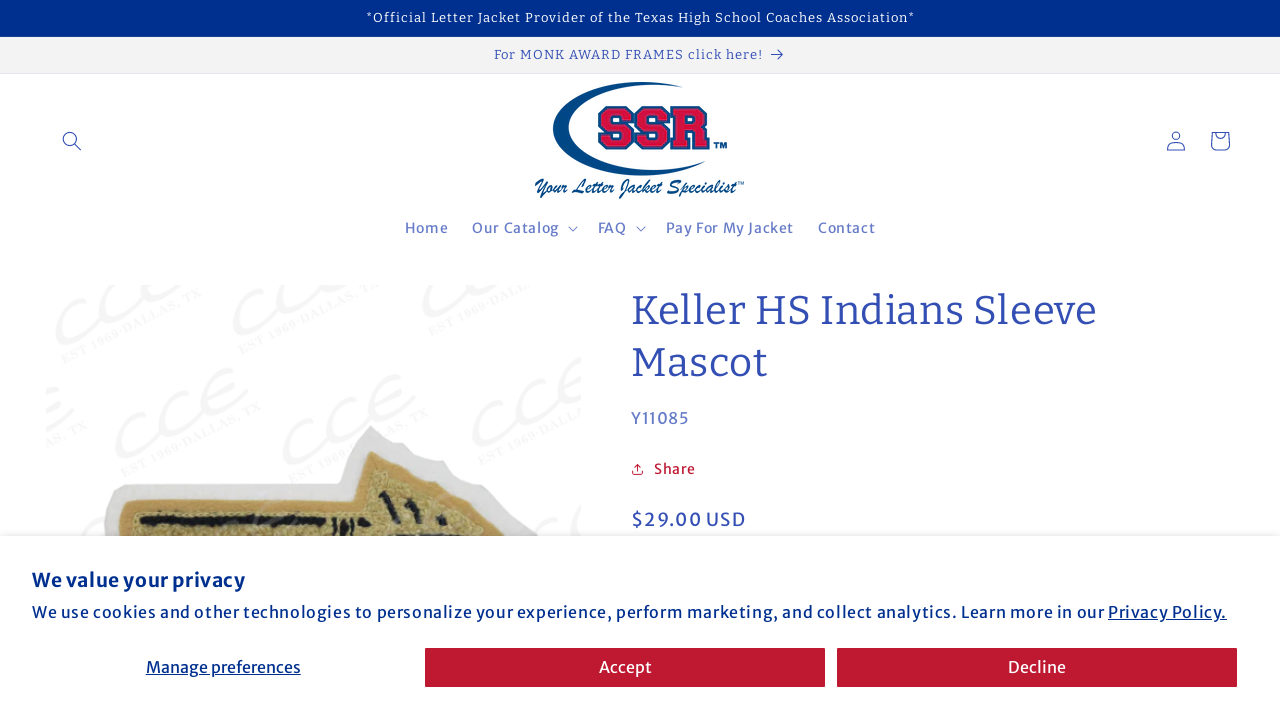

--- FILE ---
content_type: text/html; charset=utf-8
request_url: https://ssrjackets.com/products/keller-hs-indians-sleeve-mascot
body_size: 59744
content:
<!doctype html>
<html class="no-js" lang="en">
  <head>

    <!-- Start cookieyes banner --> <script id="cookieyes" type="text/javascript" src="https://cdn-cookieyes.com/common/shopify.js"></script> <script id="cookieyes" type="text/javascript" src="https://cdn-cookieyes.com/client_data/8c6459ce04fa2a53d4093f16/script.js"></script> <!-- End cookieyes banner -->
    
    <meta charset="utf-8">
    <meta http-equiv="X-UA-Compatible" content="IE=edge">
    <meta name="viewport" content="width=device-width,initial-scale=1">
    <meta name="theme-color" content="">
    <link rel="canonical" href="https://ssrjackets.com/products/keller-hs-indians-sleeve-mascot">
    <link rel="preconnect" href="https://cdn.shopify.com" crossorigin><link rel="preconnect" href="https://fonts.shopifycdn.com" crossorigin><title>
      Keller HS Indians Sleeve Mascot
 &ndash; SSR Jackets Patch Store</title>

    
      <meta name="description" content="Keller HS Indians Sleeve Mascot">
    

    

<meta property="og:site_name" content="SSR Jackets Patch Store">
<meta property="og:url" content="https://ssrjackets.com/products/keller-hs-indians-sleeve-mascot">
<meta property="og:title" content="Keller HS Indians Sleeve Mascot">
<meta property="og:type" content="product">
<meta property="og:description" content="Keller HS Indians Sleeve Mascot"><meta property="og:image" content="http://ssrjackets.com/cdn/shop/products/y11085_wm0pvxtfugcbmq6q.png?v=1682364597">
  <meta property="og:image:secure_url" content="https://ssrjackets.com/cdn/shop/products/y11085_wm0pvxtfugcbmq6q.png?v=1682364597">
  <meta property="og:image:width" content="1200">
  <meta property="og:image:height" content="1080"><meta property="og:price:amount" content="29.00">
  <meta property="og:price:currency" content="USD"><meta name="twitter:card" content="summary_large_image">
<meta name="twitter:title" content="Keller HS Indians Sleeve Mascot">
<meta name="twitter:description" content="Keller HS Indians Sleeve Mascot">


    <script src="//ssrjackets.com/cdn/shop/t/1/assets/constants.js?v=95358004781563950421682355960" defer="defer"></script>
    <script src="//ssrjackets.com/cdn/shop/t/1/assets/pubsub.js?v=2921868252632587581682355971" defer="defer"></script>
    <script src="//ssrjackets.com/cdn/shop/t/1/assets/global.js?v=127210358271191040921682355964" defer="defer"></script>
    <script>window.performance && window.performance.mark && window.performance.mark('shopify.content_for_header.start');</script><meta id="shopify-digital-wallet" name="shopify-digital-wallet" content="/75090821403/digital_wallets/dialog">
<link rel="alternate" type="application/json+oembed" href="https://ssrjackets.com/products/keller-hs-indians-sleeve-mascot.oembed">
<script async="async" src="/checkouts/internal/preloads.js?locale=en-US"></script>
<script id="shopify-features" type="application/json">{"accessToken":"465193c4c2c00b1044cb3dfcfe2142e7","betas":["rich-media-storefront-analytics"],"domain":"ssrjackets.com","predictiveSearch":true,"shopId":75090821403,"locale":"en"}</script>
<script>var Shopify = Shopify || {};
Shopify.shop = "ssrjackets.myshopify.com";
Shopify.locale = "en";
Shopify.currency = {"active":"USD","rate":"1.0"};
Shopify.country = "US";
Shopify.theme = {"name":"SSR","id":147838927131,"schema_name":"Dawn","schema_version":"9.0.0","theme_store_id":887,"role":"main"};
Shopify.theme.handle = "null";
Shopify.theme.style = {"id":null,"handle":null};
Shopify.cdnHost = "ssrjackets.com/cdn";
Shopify.routes = Shopify.routes || {};
Shopify.routes.root = "/";</script>
<script type="module">!function(o){(o.Shopify=o.Shopify||{}).modules=!0}(window);</script>
<script>!function(o){function n(){var o=[];function n(){o.push(Array.prototype.slice.apply(arguments))}return n.q=o,n}var t=o.Shopify=o.Shopify||{};t.loadFeatures=n(),t.autoloadFeatures=n()}(window);</script>
<script id="shop-js-analytics" type="application/json">{"pageType":"product"}</script>
<script defer="defer" async type="module" src="//ssrjackets.com/cdn/shopifycloud/shop-js/modules/v2/client.init-shop-cart-sync_BN7fPSNr.en.esm.js"></script>
<script defer="defer" async type="module" src="//ssrjackets.com/cdn/shopifycloud/shop-js/modules/v2/chunk.common_Cbph3Kss.esm.js"></script>
<script defer="defer" async type="module" src="//ssrjackets.com/cdn/shopifycloud/shop-js/modules/v2/chunk.modal_DKumMAJ1.esm.js"></script>
<script type="module">
  await import("//ssrjackets.com/cdn/shopifycloud/shop-js/modules/v2/client.init-shop-cart-sync_BN7fPSNr.en.esm.js");
await import("//ssrjackets.com/cdn/shopifycloud/shop-js/modules/v2/chunk.common_Cbph3Kss.esm.js");
await import("//ssrjackets.com/cdn/shopifycloud/shop-js/modules/v2/chunk.modal_DKumMAJ1.esm.js");

  window.Shopify.SignInWithShop?.initShopCartSync?.({"fedCMEnabled":true,"windoidEnabled":true});

</script>
<script>(function() {
  var isLoaded = false;
  function asyncLoad() {
    if (isLoaded) return;
    isLoaded = true;
    var urls = ["https:\/\/cdn-bundler.nice-team.net\/app\/js\/bundler.js?shop=ssrjackets.myshopify.com"];
    for (var i = 0; i < urls.length; i++) {
      var s = document.createElement('script');
      s.type = 'text/javascript';
      s.async = true;
      s.src = urls[i];
      var x = document.getElementsByTagName('script')[0];
      x.parentNode.insertBefore(s, x);
    }
  };
  if(window.attachEvent) {
    window.attachEvent('onload', asyncLoad);
  } else {
    window.addEventListener('load', asyncLoad, false);
  }
})();</script>
<script id="__st">var __st={"a":75090821403,"offset":-21600,"reqid":"9b756b5e-e51e-44a6-9ca0-517c7f2d17aa-1769973799","pageurl":"ssrjackets.com\/products\/keller-hs-indians-sleeve-mascot","u":"b485174d060e","p":"product","rtyp":"product","rid":8245062762779};</script>
<script>window.ShopifyPaypalV4VisibilityTracking = true;</script>
<script id="captcha-bootstrap">!function(){'use strict';const t='contact',e='account',n='new_comment',o=[[t,t],['blogs',n],['comments',n],[t,'customer']],c=[[e,'customer_login'],[e,'guest_login'],[e,'recover_customer_password'],[e,'create_customer']],r=t=>t.map((([t,e])=>`form[action*='/${t}']:not([data-nocaptcha='true']) input[name='form_type'][value='${e}']`)).join(','),a=t=>()=>t?[...document.querySelectorAll(t)].map((t=>t.form)):[];function s(){const t=[...o],e=r(t);return a(e)}const i='password',u='form_key',d=['recaptcha-v3-token','g-recaptcha-response','h-captcha-response',i],f=()=>{try{return window.sessionStorage}catch{return}},m='__shopify_v',_=t=>t.elements[u];function p(t,e,n=!1){try{const o=window.sessionStorage,c=JSON.parse(o.getItem(e)),{data:r}=function(t){const{data:e,action:n}=t;return t[m]||n?{data:e,action:n}:{data:t,action:n}}(c);for(const[e,n]of Object.entries(r))t.elements[e]&&(t.elements[e].value=n);n&&o.removeItem(e)}catch(o){console.error('form repopulation failed',{error:o})}}const l='form_type',E='cptcha';function T(t){t.dataset[E]=!0}const w=window,h=w.document,L='Shopify',v='ce_forms',y='captcha';let A=!1;((t,e)=>{const n=(g='f06e6c50-85a8-45c8-87d0-21a2b65856fe',I='https://cdn.shopify.com/shopifycloud/storefront-forms-hcaptcha/ce_storefront_forms_captcha_hcaptcha.v1.5.2.iife.js',D={infoText:'Protected by hCaptcha',privacyText:'Privacy',termsText:'Terms'},(t,e,n)=>{const o=w[L][v],c=o.bindForm;if(c)return c(t,g,e,D).then(n);var r;o.q.push([[t,g,e,D],n]),r=I,A||(h.body.append(Object.assign(h.createElement('script'),{id:'captcha-provider',async:!0,src:r})),A=!0)});var g,I,D;w[L]=w[L]||{},w[L][v]=w[L][v]||{},w[L][v].q=[],w[L][y]=w[L][y]||{},w[L][y].protect=function(t,e){n(t,void 0,e),T(t)},Object.freeze(w[L][y]),function(t,e,n,w,h,L){const[v,y,A,g]=function(t,e,n){const i=e?o:[],u=t?c:[],d=[...i,...u],f=r(d),m=r(i),_=r(d.filter((([t,e])=>n.includes(e))));return[a(f),a(m),a(_),s()]}(w,h,L),I=t=>{const e=t.target;return e instanceof HTMLFormElement?e:e&&e.form},D=t=>v().includes(t);t.addEventListener('submit',(t=>{const e=I(t);if(!e)return;const n=D(e)&&!e.dataset.hcaptchaBound&&!e.dataset.recaptchaBound,o=_(e),c=g().includes(e)&&(!o||!o.value);(n||c)&&t.preventDefault(),c&&!n&&(function(t){try{if(!f())return;!function(t){const e=f();if(!e)return;const n=_(t);if(!n)return;const o=n.value;o&&e.removeItem(o)}(t);const e=Array.from(Array(32),(()=>Math.random().toString(36)[2])).join('');!function(t,e){_(t)||t.append(Object.assign(document.createElement('input'),{type:'hidden',name:u})),t.elements[u].value=e}(t,e),function(t,e){const n=f();if(!n)return;const o=[...t.querySelectorAll(`input[type='${i}']`)].map((({name:t})=>t)),c=[...d,...o],r={};for(const[a,s]of new FormData(t).entries())c.includes(a)||(r[a]=s);n.setItem(e,JSON.stringify({[m]:1,action:t.action,data:r}))}(t,e)}catch(e){console.error('failed to persist form',e)}}(e),e.submit())}));const S=(t,e)=>{t&&!t.dataset[E]&&(n(t,e.some((e=>e===t))),T(t))};for(const o of['focusin','change'])t.addEventListener(o,(t=>{const e=I(t);D(e)&&S(e,y())}));const B=e.get('form_key'),M=e.get(l),P=B&&M;t.addEventListener('DOMContentLoaded',(()=>{const t=y();if(P)for(const e of t)e.elements[l].value===M&&p(e,B);[...new Set([...A(),...v().filter((t=>'true'===t.dataset.shopifyCaptcha))])].forEach((e=>S(e,t)))}))}(h,new URLSearchParams(w.location.search),n,t,e,['guest_login'])})(!0,!0)}();</script>
<script integrity="sha256-4kQ18oKyAcykRKYeNunJcIwy7WH5gtpwJnB7kiuLZ1E=" data-source-attribution="shopify.loadfeatures" defer="defer" src="//ssrjackets.com/cdn/shopifycloud/storefront/assets/storefront/load_feature-a0a9edcb.js" crossorigin="anonymous"></script>
<script data-source-attribution="shopify.dynamic_checkout.dynamic.init">var Shopify=Shopify||{};Shopify.PaymentButton=Shopify.PaymentButton||{isStorefrontPortableWallets:!0,init:function(){window.Shopify.PaymentButton.init=function(){};var t=document.createElement("script");t.src="https://ssrjackets.com/cdn/shopifycloud/portable-wallets/latest/portable-wallets.en.js",t.type="module",document.head.appendChild(t)}};
</script>
<script data-source-attribution="shopify.dynamic_checkout.buyer_consent">
  function portableWalletsHideBuyerConsent(e){var t=document.getElementById("shopify-buyer-consent"),n=document.getElementById("shopify-subscription-policy-button");t&&n&&(t.classList.add("hidden"),t.setAttribute("aria-hidden","true"),n.removeEventListener("click",e))}function portableWalletsShowBuyerConsent(e){var t=document.getElementById("shopify-buyer-consent"),n=document.getElementById("shopify-subscription-policy-button");t&&n&&(t.classList.remove("hidden"),t.removeAttribute("aria-hidden"),n.addEventListener("click",e))}window.Shopify?.PaymentButton&&(window.Shopify.PaymentButton.hideBuyerConsent=portableWalletsHideBuyerConsent,window.Shopify.PaymentButton.showBuyerConsent=portableWalletsShowBuyerConsent);
</script>
<script data-source-attribution="shopify.dynamic_checkout.cart.bootstrap">document.addEventListener("DOMContentLoaded",(function(){function t(){return document.querySelector("shopify-accelerated-checkout-cart, shopify-accelerated-checkout")}if(t())Shopify.PaymentButton.init();else{new MutationObserver((function(e,n){t()&&(Shopify.PaymentButton.init(),n.disconnect())})).observe(document.body,{childList:!0,subtree:!0})}}));
</script>
<script id='scb4127' type='text/javascript' async='' src='https://ssrjackets.com/cdn/shopifycloud/privacy-banner/storefront-banner.js'></script><link id="shopify-accelerated-checkout-styles" rel="stylesheet" media="screen" href="https://ssrjackets.com/cdn/shopifycloud/portable-wallets/latest/accelerated-checkout-backwards-compat.css" crossorigin="anonymous">
<style id="shopify-accelerated-checkout-cart">
        #shopify-buyer-consent {
  margin-top: 1em;
  display: inline-block;
  width: 100%;
}

#shopify-buyer-consent.hidden {
  display: none;
}

#shopify-subscription-policy-button {
  background: none;
  border: none;
  padding: 0;
  text-decoration: underline;
  font-size: inherit;
  cursor: pointer;
}

#shopify-subscription-policy-button::before {
  box-shadow: none;
}

      </style>
<script id="sections-script" data-sections="header" defer="defer" src="//ssrjackets.com/cdn/shop/t/1/compiled_assets/scripts.js?v=904"></script>
<script>window.performance && window.performance.mark && window.performance.mark('shopify.content_for_header.end');</script>


    <style data-shopify>
      @font-face {
  font-family: "Merriweather Sans";
  font-weight: 400;
  font-style: normal;
  font-display: swap;
  src: url("//ssrjackets.com/cdn/fonts/merriweather_sans/merriweathersans_n4.e8e76a1153621bf13c455f7c4cac15f9e7a555b4.woff2") format("woff2"),
       url("//ssrjackets.com/cdn/fonts/merriweather_sans/merriweathersans_n4.0832d7fb8eff5d83b883571b5fd79bbe1a28a988.woff") format("woff");
}

      @font-face {
  font-family: "Merriweather Sans";
  font-weight: 700;
  font-style: normal;
  font-display: swap;
  src: url("//ssrjackets.com/cdn/fonts/merriweather_sans/merriweathersans_n7.3dd4b2318b551e0b9ab383d06e174627140df1a2.woff2") format("woff2"),
       url("//ssrjackets.com/cdn/fonts/merriweather_sans/merriweathersans_n7.747f9bc74171cb774c825e88f24f06fa2c104728.woff") format("woff");
}

      @font-face {
  font-family: "Merriweather Sans";
  font-weight: 400;
  font-style: italic;
  font-display: swap;
  src: url("//ssrjackets.com/cdn/fonts/merriweather_sans/merriweathersans_i4.99d306e41d8ba3564f0bfd3e402e1dcca1cd703f.woff2") format("woff2"),
       url("//ssrjackets.com/cdn/fonts/merriweather_sans/merriweathersans_i4.b2a57ee387598e8e4fcd63044ba1af6adad66518.woff") format("woff");
}

      @font-face {
  font-family: "Merriweather Sans";
  font-weight: 700;
  font-style: italic;
  font-display: swap;
  src: url("//ssrjackets.com/cdn/fonts/merriweather_sans/merriweathersans_i7.f2d7b1a500d49e06d98f40b8dbe77e95004f79db.woff2") format("woff2"),
       url("//ssrjackets.com/cdn/fonts/merriweather_sans/merriweathersans_i7.a1c55eb3a491b4fcf03e3827b743957269dcbb5c.woff") format("woff");
}

      @font-face {
  font-family: Bitter;
  font-weight: 400;
  font-style: normal;
  font-display: swap;
  src: url("//ssrjackets.com/cdn/fonts/bitter/bitter_n4.0eb1d888c7dcf4b324dcc95156ce047a083f85f9.woff2") format("woff2"),
       url("//ssrjackets.com/cdn/fonts/bitter/bitter_n4.c816fa70d91ea90e3facdf24d42f14fc862a7052.woff") format("woff");
}


      :root {
        --font-body-family: "Merriweather Sans", sans-serif;
        --font-body-style: normal;
        --font-body-weight: 400;
        --font-body-weight-bold: 700;

        --font-heading-family: Bitter, serif;
        --font-heading-style: normal;
        --font-heading-weight: 400;

        --font-body-scale: 1.0;
        --font-heading-scale: 1.0;

        --color-base-text: 51, 79, 180;
        --color-shadow: 51, 79, 180;
        --color-base-background-1: 255, 255, 255;
        --color-base-background-2: 243, 243, 243;
        --color-base-solid-button-labels: 255, 255, 255;
        --color-base-outline-button-labels: 191, 25, 50;
        --color-base-accent-1: 84, 86, 90;
        --color-base-accent-2: 0, 48, 143;
        --payment-terms-background-color: #ffffff;

        --gradient-base-background-1: #ffffff;
        --gradient-base-background-2: #f3f3f3;
        --gradient-base-accent-1: #54565a;
        --gradient-base-accent-2: #00308f;

        --media-padding: px;
        --media-border-opacity: 0.05;
        --media-border-width: 0px;
        --media-radius: 0px;
        --media-shadow-opacity: 0.0;
        --media-shadow-horizontal-offset: 0px;
        --media-shadow-vertical-offset: 4px;
        --media-shadow-blur-radius: 5px;
        --media-shadow-visible: 0;

        --page-width: 130rem;
        --page-width-margin: 0rem;

        --product-card-image-padding: 0.0rem;
        --product-card-corner-radius: 0.0rem;
        --product-card-text-alignment: left;
        --product-card-border-width: 0.0rem;
        --product-card-border-opacity: 0.1;
        --product-card-shadow-opacity: 0.0;
        --product-card-shadow-visible: 0;
        --product-card-shadow-horizontal-offset: 0.0rem;
        --product-card-shadow-vertical-offset: 0.4rem;
        --product-card-shadow-blur-radius: 0.5rem;

        --collection-card-image-padding: 0.0rem;
        --collection-card-corner-radius: 0.0rem;
        --collection-card-text-alignment: left;
        --collection-card-border-width: 0.0rem;
        --collection-card-border-opacity: 0.1;
        --collection-card-shadow-opacity: 0.0;
        --collection-card-shadow-visible: 0;
        --collection-card-shadow-horizontal-offset: 0.0rem;
        --collection-card-shadow-vertical-offset: 0.4rem;
        --collection-card-shadow-blur-radius: 0.5rem;

        --blog-card-image-padding: 0.0rem;
        --blog-card-corner-radius: 0.0rem;
        --blog-card-text-alignment: left;
        --blog-card-border-width: 0.0rem;
        --blog-card-border-opacity: 0.1;
        --blog-card-shadow-opacity: 0.0;
        --blog-card-shadow-visible: 0;
        --blog-card-shadow-horizontal-offset: 0.0rem;
        --blog-card-shadow-vertical-offset: 0.4rem;
        --blog-card-shadow-blur-radius: 0.5rem;

        --badge-corner-radius: 4.0rem;

        --popup-border-width: 8px;
        --popup-border-opacity: 0.1;
        --popup-corner-radius: 0px;
        --popup-shadow-opacity: 0.0;
        --popup-shadow-horizontal-offset: 0px;
        --popup-shadow-vertical-offset: 4px;
        --popup-shadow-blur-radius: 5px;

        --drawer-border-width: 1px;
        --drawer-border-opacity: 0.1;
        --drawer-shadow-opacity: 0.0;
        --drawer-shadow-horizontal-offset: 0px;
        --drawer-shadow-vertical-offset: 4px;
        --drawer-shadow-blur-radius: 5px;

        --spacing-sections-desktop: 0px;
        --spacing-sections-mobile: 0px;

        --grid-desktop-vertical-spacing: 8px;
        --grid-desktop-horizontal-spacing: 8px;
        --grid-mobile-vertical-spacing: 4px;
        --grid-mobile-horizontal-spacing: 4px;

        --text-boxes-border-opacity: 0.1;
        --text-boxes-border-width: 0px;
        --text-boxes-radius: 0px;
        --text-boxes-shadow-opacity: 0.0;
        --text-boxes-shadow-visible: 0;
        --text-boxes-shadow-horizontal-offset: 0px;
        --text-boxes-shadow-vertical-offset: 4px;
        --text-boxes-shadow-blur-radius: 5px;

        --buttons-radius: 0px;
        --buttons-radius-outset: 0px;
        --buttons-border-width: 1px;
        --buttons-border-opacity: 1.0;
        --buttons-shadow-opacity: 0.0;
        --buttons-shadow-visible: 0;
        --buttons-shadow-horizontal-offset: 0px;
        --buttons-shadow-vertical-offset: 4px;
        --buttons-shadow-blur-radius: 5px;
        --buttons-border-offset: 0px;

        --inputs-radius: 0px;
        --inputs-border-width: 1px;
        --inputs-border-opacity: 0.55;
        --inputs-shadow-opacity: 0.0;
        --inputs-shadow-horizontal-offset: 0px;
        --inputs-margin-offset: 0px;
        --inputs-shadow-vertical-offset: 4px;
        --inputs-shadow-blur-radius: 5px;
        --inputs-radius-outset: 0px;

        --variant-pills-radius: 40px;
        --variant-pills-border-width: 1px;
        --variant-pills-border-opacity: 0.55;
        --variant-pills-shadow-opacity: 0.0;
        --variant-pills-shadow-horizontal-offset: 0px;
        --variant-pills-shadow-vertical-offset: 4px;
        --variant-pills-shadow-blur-radius: 5px;
      }

      *,
      *::before,
      *::after {
        box-sizing: inherit;
      }

      html {
        box-sizing: border-box;
        font-size: calc(var(--font-body-scale) * 62.5%);
        height: 100%;
      }

      body {
        display: grid;
        grid-template-rows: auto auto 1fr auto;
        grid-template-columns: 100%;
        min-height: 100%;
        margin: 0;
        font-size: 1.5rem;
        letter-spacing: 0.06rem;
        line-height: calc(1 + 0.8 / var(--font-body-scale));
        font-family: var(--font-body-family);
        font-style: var(--font-body-style);
        font-weight: var(--font-body-weight);
      }

      @media screen and (min-width: 750px) {
        body {
          font-size: 1.6rem;
        }
      }
    </style>

    <link href="//ssrjackets.com/cdn/shop/t/1/assets/base.css?v=140624990073879848751682355938" rel="stylesheet" type="text/css" media="all" />
<link rel="preload" as="font" href="//ssrjackets.com/cdn/fonts/merriweather_sans/merriweathersans_n4.e8e76a1153621bf13c455f7c4cac15f9e7a555b4.woff2" type="font/woff2" crossorigin><link rel="preload" as="font" href="//ssrjackets.com/cdn/fonts/bitter/bitter_n4.0eb1d888c7dcf4b324dcc95156ce047a083f85f9.woff2" type="font/woff2" crossorigin><link rel="stylesheet" href="//ssrjackets.com/cdn/shop/t/1/assets/component-predictive-search.css?v=85913294783299393391682355955" media="print" onload="this.media='all'"><script>document.documentElement.className = document.documentElement.className.replace('no-js', 'js');
    if (Shopify.designMode) {
      document.documentElement.classList.add('shopify-design-mode');
    }
    </script>
  <!-- BEGIN app block: shopify://apps/boostpop-popups-banners/blocks/app-embed/8b4a8c56-21b5-437e-95f9-cd5dc65ceb49 --><script>
    // Create app element in main document for widget to render to
    function createAppElement() {
        var appDiv = document.createElement('div');
        appDiv.id = 'boost-pop-container';
        appDiv.style = 'display: block !important';

        document.body.appendChild(appDiv);
    }

    // Load widget script and move to Shadow DOM after load
    function loadWidgetScript() {
        var script = document.createElement('script');

        script.src = 'https://cdn.shopify.com/extensions/019bc7a2-55ac-7a12-89a5-64876df14eba/boost-pop-up-21/assets/ap.min.js';
        script.async = true;

        document.head.appendChild(script);
    }

    function initializeApp() {
        createAppElement();
        loadWidgetScript();
    }

    // Execute immediately if DOM is already loaded, otherwise wait for DOMContentLoaded
    if (document.readyState === 'loading') {
        document.addEventListener('DOMContentLoaded', initializeApp);
    } else {
        initializeApp();
    }
</script>

<script src="https://cdn.shopify.com/extensions/019bc7a2-55ac-7a12-89a5-64876df14eba/boost-pop-up-21/assets/polyfill.min.js" async></script>
<script src="https://cdn.shopify.com/extensions/019bc7a2-55ac-7a12-89a5-64876df14eba/boost-pop-up-21/assets/maska.js" async></script>

<script>
    // Function to make IE9+ support forEach:
    if (window.NodeList && !NodeList.prototype.forEach) {
        NodeList.prototype.forEach = Array.prototype.forEach;
    }
</script>

<!-- END app block --><script src="https://cdn.shopify.com/extensions/019bc7a2-55ac-7a12-89a5-64876df14eba/boost-pop-up-21/assets/ab.min.js" type="text/javascript" defer="defer"></script>
<link href="https://cdn.shopify.com/extensions/019bc7a2-55ac-7a12-89a5-64876df14eba/boost-pop-up-21/assets/ab.min.css" rel="stylesheet" type="text/css" media="all">
<link href="https://monorail-edge.shopifysvc.com" rel="dns-prefetch">
<script>(function(){if ("sendBeacon" in navigator && "performance" in window) {try {var session_token_from_headers = performance.getEntriesByType('navigation')[0].serverTiming.find(x => x.name == '_s').description;} catch {var session_token_from_headers = undefined;}var session_cookie_matches = document.cookie.match(/_shopify_s=([^;]*)/);var session_token_from_cookie = session_cookie_matches && session_cookie_matches.length === 2 ? session_cookie_matches[1] : "";var session_token = session_token_from_headers || session_token_from_cookie || "";function handle_abandonment_event(e) {var entries = performance.getEntries().filter(function(entry) {return /monorail-edge.shopifysvc.com/.test(entry.name);});if (!window.abandonment_tracked && entries.length === 0) {window.abandonment_tracked = true;var currentMs = Date.now();var navigation_start = performance.timing.navigationStart;var payload = {shop_id: 75090821403,url: window.location.href,navigation_start,duration: currentMs - navigation_start,session_token,page_type: "product"};window.navigator.sendBeacon("https://monorail-edge.shopifysvc.com/v1/produce", JSON.stringify({schema_id: "online_store_buyer_site_abandonment/1.1",payload: payload,metadata: {event_created_at_ms: currentMs,event_sent_at_ms: currentMs}}));}}window.addEventListener('pagehide', handle_abandonment_event);}}());</script>
<script id="web-pixels-manager-setup">(function e(e,d,r,n,o){if(void 0===o&&(o={}),!Boolean(null===(a=null===(i=window.Shopify)||void 0===i?void 0:i.analytics)||void 0===a?void 0:a.replayQueue)){var i,a;window.Shopify=window.Shopify||{};var t=window.Shopify;t.analytics=t.analytics||{};var s=t.analytics;s.replayQueue=[],s.publish=function(e,d,r){return s.replayQueue.push([e,d,r]),!0};try{self.performance.mark("wpm:start")}catch(e){}var l=function(){var e={modern:/Edge?\/(1{2}[4-9]|1[2-9]\d|[2-9]\d{2}|\d{4,})\.\d+(\.\d+|)|Firefox\/(1{2}[4-9]|1[2-9]\d|[2-9]\d{2}|\d{4,})\.\d+(\.\d+|)|Chrom(ium|e)\/(9{2}|\d{3,})\.\d+(\.\d+|)|(Maci|X1{2}).+ Version\/(15\.\d+|(1[6-9]|[2-9]\d|\d{3,})\.\d+)([,.]\d+|)( \(\w+\)|)( Mobile\/\w+|) Safari\/|Chrome.+OPR\/(9{2}|\d{3,})\.\d+\.\d+|(CPU[ +]OS|iPhone[ +]OS|CPU[ +]iPhone|CPU IPhone OS|CPU iPad OS)[ +]+(15[._]\d+|(1[6-9]|[2-9]\d|\d{3,})[._]\d+)([._]\d+|)|Android:?[ /-](13[3-9]|1[4-9]\d|[2-9]\d{2}|\d{4,})(\.\d+|)(\.\d+|)|Android.+Firefox\/(13[5-9]|1[4-9]\d|[2-9]\d{2}|\d{4,})\.\d+(\.\d+|)|Android.+Chrom(ium|e)\/(13[3-9]|1[4-9]\d|[2-9]\d{2}|\d{4,})\.\d+(\.\d+|)|SamsungBrowser\/([2-9]\d|\d{3,})\.\d+/,legacy:/Edge?\/(1[6-9]|[2-9]\d|\d{3,})\.\d+(\.\d+|)|Firefox\/(5[4-9]|[6-9]\d|\d{3,})\.\d+(\.\d+|)|Chrom(ium|e)\/(5[1-9]|[6-9]\d|\d{3,})\.\d+(\.\d+|)([\d.]+$|.*Safari\/(?![\d.]+ Edge\/[\d.]+$))|(Maci|X1{2}).+ Version\/(10\.\d+|(1[1-9]|[2-9]\d|\d{3,})\.\d+)([,.]\d+|)( \(\w+\)|)( Mobile\/\w+|) Safari\/|Chrome.+OPR\/(3[89]|[4-9]\d|\d{3,})\.\d+\.\d+|(CPU[ +]OS|iPhone[ +]OS|CPU[ +]iPhone|CPU IPhone OS|CPU iPad OS)[ +]+(10[._]\d+|(1[1-9]|[2-9]\d|\d{3,})[._]\d+)([._]\d+|)|Android:?[ /-](13[3-9]|1[4-9]\d|[2-9]\d{2}|\d{4,})(\.\d+|)(\.\d+|)|Mobile Safari.+OPR\/([89]\d|\d{3,})\.\d+\.\d+|Android.+Firefox\/(13[5-9]|1[4-9]\d|[2-9]\d{2}|\d{4,})\.\d+(\.\d+|)|Android.+Chrom(ium|e)\/(13[3-9]|1[4-9]\d|[2-9]\d{2}|\d{4,})\.\d+(\.\d+|)|Android.+(UC? ?Browser|UCWEB|U3)[ /]?(15\.([5-9]|\d{2,})|(1[6-9]|[2-9]\d|\d{3,})\.\d+)\.\d+|SamsungBrowser\/(5\.\d+|([6-9]|\d{2,})\.\d+)|Android.+MQ{2}Browser\/(14(\.(9|\d{2,})|)|(1[5-9]|[2-9]\d|\d{3,})(\.\d+|))(\.\d+|)|K[Aa][Ii]OS\/(3\.\d+|([4-9]|\d{2,})\.\d+)(\.\d+|)/},d=e.modern,r=e.legacy,n=navigator.userAgent;return n.match(d)?"modern":n.match(r)?"legacy":"unknown"}(),u="modern"===l?"modern":"legacy",c=(null!=n?n:{modern:"",legacy:""})[u],f=function(e){return[e.baseUrl,"/wpm","/b",e.hashVersion,"modern"===e.buildTarget?"m":"l",".js"].join("")}({baseUrl:d,hashVersion:r,buildTarget:u}),m=function(e){var d=e.version,r=e.bundleTarget,n=e.surface,o=e.pageUrl,i=e.monorailEndpoint;return{emit:function(e){var a=e.status,t=e.errorMsg,s=(new Date).getTime(),l=JSON.stringify({metadata:{event_sent_at_ms:s},events:[{schema_id:"web_pixels_manager_load/3.1",payload:{version:d,bundle_target:r,page_url:o,status:a,surface:n,error_msg:t},metadata:{event_created_at_ms:s}}]});if(!i)return console&&console.warn&&console.warn("[Web Pixels Manager] No Monorail endpoint provided, skipping logging."),!1;try{return self.navigator.sendBeacon.bind(self.navigator)(i,l)}catch(e){}var u=new XMLHttpRequest;try{return u.open("POST",i,!0),u.setRequestHeader("Content-Type","text/plain"),u.send(l),!0}catch(e){return console&&console.warn&&console.warn("[Web Pixels Manager] Got an unhandled error while logging to Monorail."),!1}}}}({version:r,bundleTarget:l,surface:e.surface,pageUrl:self.location.href,monorailEndpoint:e.monorailEndpoint});try{o.browserTarget=l,function(e){var d=e.src,r=e.async,n=void 0===r||r,o=e.onload,i=e.onerror,a=e.sri,t=e.scriptDataAttributes,s=void 0===t?{}:t,l=document.createElement("script"),u=document.querySelector("head"),c=document.querySelector("body");if(l.async=n,l.src=d,a&&(l.integrity=a,l.crossOrigin="anonymous"),s)for(var f in s)if(Object.prototype.hasOwnProperty.call(s,f))try{l.dataset[f]=s[f]}catch(e){}if(o&&l.addEventListener("load",o),i&&l.addEventListener("error",i),u)u.appendChild(l);else{if(!c)throw new Error("Did not find a head or body element to append the script");c.appendChild(l)}}({src:f,async:!0,onload:function(){if(!function(){var e,d;return Boolean(null===(d=null===(e=window.Shopify)||void 0===e?void 0:e.analytics)||void 0===d?void 0:d.initialized)}()){var d=window.webPixelsManager.init(e)||void 0;if(d){var r=window.Shopify.analytics;r.replayQueue.forEach((function(e){var r=e[0],n=e[1],o=e[2];d.publishCustomEvent(r,n,o)})),r.replayQueue=[],r.publish=d.publishCustomEvent,r.visitor=d.visitor,r.initialized=!0}}},onerror:function(){return m.emit({status:"failed",errorMsg:"".concat(f," has failed to load")})},sri:function(e){var d=/^sha384-[A-Za-z0-9+/=]+$/;return"string"==typeof e&&d.test(e)}(c)?c:"",scriptDataAttributes:o}),m.emit({status:"loading"})}catch(e){m.emit({status:"failed",errorMsg:(null==e?void 0:e.message)||"Unknown error"})}}})({shopId: 75090821403,storefrontBaseUrl: "https://ssrjackets.com",extensionsBaseUrl: "https://extensions.shopifycdn.com/cdn/shopifycloud/web-pixels-manager",monorailEndpoint: "https://monorail-edge.shopifysvc.com/unstable/produce_batch",surface: "storefront-renderer",enabledBetaFlags: ["2dca8a86"],webPixelsConfigList: [{"id":"shopify-app-pixel","configuration":"{}","eventPayloadVersion":"v1","runtimeContext":"STRICT","scriptVersion":"0450","apiClientId":"shopify-pixel","type":"APP","privacyPurposes":["ANALYTICS","MARKETING"]},{"id":"shopify-custom-pixel","eventPayloadVersion":"v1","runtimeContext":"LAX","scriptVersion":"0450","apiClientId":"shopify-pixel","type":"CUSTOM","privacyPurposes":["ANALYTICS","MARKETING"]}],isMerchantRequest: false,initData: {"shop":{"name":"SSR Jackets Patch Store","paymentSettings":{"currencyCode":"USD"},"myshopifyDomain":"ssrjackets.myshopify.com","countryCode":"US","storefrontUrl":"https:\/\/ssrjackets.com"},"customer":null,"cart":null,"checkout":null,"productVariants":[{"price":{"amount":29.0,"currencyCode":"USD"},"product":{"title":"Keller HS Indians Sleeve Mascot","vendor":"SSR Jackets","id":"8245062762779","untranslatedTitle":"Keller HS Indians Sleeve Mascot","url":"\/products\/keller-hs-indians-sleeve-mascot","type":""},"id":"45011798425883","image":{"src":"\/\/ssrjackets.com\/cdn\/shop\/products\/y11085_wm0pvxtfugcbmq6q.png?v=1682364597"},"sku":"Y11085","title":"Default Title","untranslatedTitle":"Default Title"}],"purchasingCompany":null},},"https://ssrjackets.com/cdn","1d2a099fw23dfb22ep557258f5m7a2edbae",{"modern":"","legacy":""},{"shopId":"75090821403","storefrontBaseUrl":"https:\/\/ssrjackets.com","extensionBaseUrl":"https:\/\/extensions.shopifycdn.com\/cdn\/shopifycloud\/web-pixels-manager","surface":"storefront-renderer","enabledBetaFlags":"[\"2dca8a86\"]","isMerchantRequest":"false","hashVersion":"1d2a099fw23dfb22ep557258f5m7a2edbae","publish":"custom","events":"[[\"page_viewed\",{}],[\"product_viewed\",{\"productVariant\":{\"price\":{\"amount\":29.0,\"currencyCode\":\"USD\"},\"product\":{\"title\":\"Keller HS Indians Sleeve Mascot\",\"vendor\":\"SSR Jackets\",\"id\":\"8245062762779\",\"untranslatedTitle\":\"Keller HS Indians Sleeve Mascot\",\"url\":\"\/products\/keller-hs-indians-sleeve-mascot\",\"type\":\"\"},\"id\":\"45011798425883\",\"image\":{\"src\":\"\/\/ssrjackets.com\/cdn\/shop\/products\/y11085_wm0pvxtfugcbmq6q.png?v=1682364597\"},\"sku\":\"Y11085\",\"title\":\"Default Title\",\"untranslatedTitle\":\"Default Title\"}}]]"});</script><script>
  window.ShopifyAnalytics = window.ShopifyAnalytics || {};
  window.ShopifyAnalytics.meta = window.ShopifyAnalytics.meta || {};
  window.ShopifyAnalytics.meta.currency = 'USD';
  var meta = {"product":{"id":8245062762779,"gid":"gid:\/\/shopify\/Product\/8245062762779","vendor":"SSR Jackets","type":"","handle":"keller-hs-indians-sleeve-mascot","variants":[{"id":45011798425883,"price":2900,"name":"Keller HS Indians Sleeve Mascot","public_title":null,"sku":"Y11085"}],"remote":false},"page":{"pageType":"product","resourceType":"product","resourceId":8245062762779,"requestId":"9b756b5e-e51e-44a6-9ca0-517c7f2d17aa-1769973799"}};
  for (var attr in meta) {
    window.ShopifyAnalytics.meta[attr] = meta[attr];
  }
</script>
<script class="analytics">
  (function () {
    var customDocumentWrite = function(content) {
      var jquery = null;

      if (window.jQuery) {
        jquery = window.jQuery;
      } else if (window.Checkout && window.Checkout.$) {
        jquery = window.Checkout.$;
      }

      if (jquery) {
        jquery('body').append(content);
      }
    };

    var hasLoggedConversion = function(token) {
      if (token) {
        return document.cookie.indexOf('loggedConversion=' + token) !== -1;
      }
      return false;
    }

    var setCookieIfConversion = function(token) {
      if (token) {
        var twoMonthsFromNow = new Date(Date.now());
        twoMonthsFromNow.setMonth(twoMonthsFromNow.getMonth() + 2);

        document.cookie = 'loggedConversion=' + token + '; expires=' + twoMonthsFromNow;
      }
    }

    var trekkie = window.ShopifyAnalytics.lib = window.trekkie = window.trekkie || [];
    if (trekkie.integrations) {
      return;
    }
    trekkie.methods = [
      'identify',
      'page',
      'ready',
      'track',
      'trackForm',
      'trackLink'
    ];
    trekkie.factory = function(method) {
      return function() {
        var args = Array.prototype.slice.call(arguments);
        args.unshift(method);
        trekkie.push(args);
        return trekkie;
      };
    };
    for (var i = 0; i < trekkie.methods.length; i++) {
      var key = trekkie.methods[i];
      trekkie[key] = trekkie.factory(key);
    }
    trekkie.load = function(config) {
      trekkie.config = config || {};
      trekkie.config.initialDocumentCookie = document.cookie;
      var first = document.getElementsByTagName('script')[0];
      var script = document.createElement('script');
      script.type = 'text/javascript';
      script.onerror = function(e) {
        var scriptFallback = document.createElement('script');
        scriptFallback.type = 'text/javascript';
        scriptFallback.onerror = function(error) {
                var Monorail = {
      produce: function produce(monorailDomain, schemaId, payload) {
        var currentMs = new Date().getTime();
        var event = {
          schema_id: schemaId,
          payload: payload,
          metadata: {
            event_created_at_ms: currentMs,
            event_sent_at_ms: currentMs
          }
        };
        return Monorail.sendRequest("https://" + monorailDomain + "/v1/produce", JSON.stringify(event));
      },
      sendRequest: function sendRequest(endpointUrl, payload) {
        // Try the sendBeacon API
        if (window && window.navigator && typeof window.navigator.sendBeacon === 'function' && typeof window.Blob === 'function' && !Monorail.isIos12()) {
          var blobData = new window.Blob([payload], {
            type: 'text/plain'
          });

          if (window.navigator.sendBeacon(endpointUrl, blobData)) {
            return true;
          } // sendBeacon was not successful

        } // XHR beacon

        var xhr = new XMLHttpRequest();

        try {
          xhr.open('POST', endpointUrl);
          xhr.setRequestHeader('Content-Type', 'text/plain');
          xhr.send(payload);
        } catch (e) {
          console.log(e);
        }

        return false;
      },
      isIos12: function isIos12() {
        return window.navigator.userAgent.lastIndexOf('iPhone; CPU iPhone OS 12_') !== -1 || window.navigator.userAgent.lastIndexOf('iPad; CPU OS 12_') !== -1;
      }
    };
    Monorail.produce('monorail-edge.shopifysvc.com',
      'trekkie_storefront_load_errors/1.1',
      {shop_id: 75090821403,
      theme_id: 147838927131,
      app_name: "storefront",
      context_url: window.location.href,
      source_url: "//ssrjackets.com/cdn/s/trekkie.storefront.c59ea00e0474b293ae6629561379568a2d7c4bba.min.js"});

        };
        scriptFallback.async = true;
        scriptFallback.src = '//ssrjackets.com/cdn/s/trekkie.storefront.c59ea00e0474b293ae6629561379568a2d7c4bba.min.js';
        first.parentNode.insertBefore(scriptFallback, first);
      };
      script.async = true;
      script.src = '//ssrjackets.com/cdn/s/trekkie.storefront.c59ea00e0474b293ae6629561379568a2d7c4bba.min.js';
      first.parentNode.insertBefore(script, first);
    };
    trekkie.load(
      {"Trekkie":{"appName":"storefront","development":false,"defaultAttributes":{"shopId":75090821403,"isMerchantRequest":null,"themeId":147838927131,"themeCityHash":"12060040276916097090","contentLanguage":"en","currency":"USD","eventMetadataId":"9938a12e-60e2-40ef-b58e-2aa9b4faf0cf"},"isServerSideCookieWritingEnabled":true,"monorailRegion":"shop_domain","enabledBetaFlags":["65f19447","b5387b81"]},"Session Attribution":{},"S2S":{"facebookCapiEnabled":false,"source":"trekkie-storefront-renderer","apiClientId":580111}}
    );

    var loaded = false;
    trekkie.ready(function() {
      if (loaded) return;
      loaded = true;

      window.ShopifyAnalytics.lib = window.trekkie;

      var originalDocumentWrite = document.write;
      document.write = customDocumentWrite;
      try { window.ShopifyAnalytics.merchantGoogleAnalytics.call(this); } catch(error) {};
      document.write = originalDocumentWrite;

      window.ShopifyAnalytics.lib.page(null,{"pageType":"product","resourceType":"product","resourceId":8245062762779,"requestId":"9b756b5e-e51e-44a6-9ca0-517c7f2d17aa-1769973799","shopifyEmitted":true});

      var match = window.location.pathname.match(/checkouts\/(.+)\/(thank_you|post_purchase)/)
      var token = match? match[1]: undefined;
      if (!hasLoggedConversion(token)) {
        setCookieIfConversion(token);
        window.ShopifyAnalytics.lib.track("Viewed Product",{"currency":"USD","variantId":45011798425883,"productId":8245062762779,"productGid":"gid:\/\/shopify\/Product\/8245062762779","name":"Keller HS Indians Sleeve Mascot","price":"29.00","sku":"Y11085","brand":"SSR Jackets","variant":null,"category":"","nonInteraction":true,"remote":false},undefined,undefined,{"shopifyEmitted":true});
      window.ShopifyAnalytics.lib.track("monorail:\/\/trekkie_storefront_viewed_product\/1.1",{"currency":"USD","variantId":45011798425883,"productId":8245062762779,"productGid":"gid:\/\/shopify\/Product\/8245062762779","name":"Keller HS Indians Sleeve Mascot","price":"29.00","sku":"Y11085","brand":"SSR Jackets","variant":null,"category":"","nonInteraction":true,"remote":false,"referer":"https:\/\/ssrjackets.com\/products\/keller-hs-indians-sleeve-mascot"});
      }
    });


        var eventsListenerScript = document.createElement('script');
        eventsListenerScript.async = true;
        eventsListenerScript.src = "//ssrjackets.com/cdn/shopifycloud/storefront/assets/shop_events_listener-3da45d37.js";
        document.getElementsByTagName('head')[0].appendChild(eventsListenerScript);

})();</script>
<script
  defer
  src="https://ssrjackets.com/cdn/shopifycloud/perf-kit/shopify-perf-kit-3.1.0.min.js"
  data-application="storefront-renderer"
  data-shop-id="75090821403"
  data-render-region="gcp-us-central1"
  data-page-type="product"
  data-theme-instance-id="147838927131"
  data-theme-name="Dawn"
  data-theme-version="9.0.0"
  data-monorail-region="shop_domain"
  data-resource-timing-sampling-rate="10"
  data-shs="true"
  data-shs-beacon="true"
  data-shs-export-with-fetch="true"
  data-shs-logs-sample-rate="1"
  data-shs-beacon-endpoint="https://ssrjackets.com/api/collect"
></script>
</head>

  <body class="gradient">
    <a class="skip-to-content-link button visually-hidden" href="#MainContent">
      Skip to content
    </a><!-- BEGIN sections: header-group -->
<div id="shopify-section-sections--18695706935579__announcement-bar" class="shopify-section shopify-section-group-header-group announcement-bar-section"><div class="announcement-bar color-accent-2 gradient" role="region" aria-label="Announcement" ><div class="page-width">
                <p class="announcement-bar__message center h5">
                  <span>*Official Letter Jacket Provider of the Texas High School Coaches Association*</span></p>
              </div></div><div class="announcement-bar color-background-2 gradient" role="region" aria-label="Announcement" ><a href="https://monkholdings.com/products/chenille-frame" class="announcement-bar__link link link--text focus-inset animate-arrow"><div class="page-width">
                <p class="announcement-bar__message center h5">
                  <span>For MONK AWARD FRAMES click here!</span><svg
  viewBox="0 0 14 10"
  fill="none"
  aria-hidden="true"
  focusable="false"
  class="icon icon-arrow"
  xmlns="http://www.w3.org/2000/svg"
>
  <path fill-rule="evenodd" clip-rule="evenodd" d="M8.537.808a.5.5 0 01.817-.162l4 4a.5.5 0 010 .708l-4 4a.5.5 0 11-.708-.708L11.793 5.5H1a.5.5 0 010-1h10.793L8.646 1.354a.5.5 0 01-.109-.546z" fill="currentColor">
</svg>

</p>
              </div></a></div>
</div><div id="shopify-section-sections--18695706935579__header" class="shopify-section shopify-section-group-header-group section-header"><link rel="stylesheet" href="//ssrjackets.com/cdn/shop/t/1/assets/component-list-menu.css?v=151968516119678728991682355949" media="print" onload="this.media='all'">
<link rel="stylesheet" href="//ssrjackets.com/cdn/shop/t/1/assets/component-search.css?v=184225813856820874251682355958" media="print" onload="this.media='all'">
<link rel="stylesheet" href="//ssrjackets.com/cdn/shop/t/1/assets/component-menu-drawer.css?v=94074963897493609391682355952" media="print" onload="this.media='all'">
<link rel="stylesheet" href="//ssrjackets.com/cdn/shop/t/1/assets/component-cart-notification.css?v=108833082844665799571682355944" media="print" onload="this.media='all'">
<link rel="stylesheet" href="//ssrjackets.com/cdn/shop/t/1/assets/component-cart-items.css?v=29412722223528841861682355944" media="print" onload="this.media='all'"><link rel="stylesheet" href="//ssrjackets.com/cdn/shop/t/1/assets/component-price.css?v=65402837579211014041682355956" media="print" onload="this.media='all'">
  <link rel="stylesheet" href="//ssrjackets.com/cdn/shop/t/1/assets/component-loading-overlay.css?v=167310470843593579841682355950" media="print" onload="this.media='all'"><noscript><link href="//ssrjackets.com/cdn/shop/t/1/assets/component-list-menu.css?v=151968516119678728991682355949" rel="stylesheet" type="text/css" media="all" /></noscript>
<noscript><link href="//ssrjackets.com/cdn/shop/t/1/assets/component-search.css?v=184225813856820874251682355958" rel="stylesheet" type="text/css" media="all" /></noscript>
<noscript><link href="//ssrjackets.com/cdn/shop/t/1/assets/component-menu-drawer.css?v=94074963897493609391682355952" rel="stylesheet" type="text/css" media="all" /></noscript>
<noscript><link href="//ssrjackets.com/cdn/shop/t/1/assets/component-cart-notification.css?v=108833082844665799571682355944" rel="stylesheet" type="text/css" media="all" /></noscript>
<noscript><link href="//ssrjackets.com/cdn/shop/t/1/assets/component-cart-items.css?v=29412722223528841861682355944" rel="stylesheet" type="text/css" media="all" /></noscript>

<style>
  header-drawer {
    justify-self: start;
    margin-left: -1.2rem;
  }@media screen and (min-width: 990px) {
      header-drawer {
        display: none;
      }
    }.menu-drawer-container {
    display: flex;
  }

  .list-menu {
    list-style: none;
    padding: 0;
    margin: 0;
  }

  .list-menu--inline {
    display: inline-flex;
    flex-wrap: wrap;
  }

  summary.list-menu__item {
    padding-right: 2.7rem;
  }

  .list-menu__item {
    display: flex;
    align-items: center;
    line-height: calc(1 + 0.3 / var(--font-body-scale));
  }

  .list-menu__item--link {
    text-decoration: none;
    padding-bottom: 1rem;
    padding-top: 1rem;
    line-height: calc(1 + 0.8 / var(--font-body-scale));
  }

  @media screen and (min-width: 750px) {
    .list-menu__item--link {
      padding-bottom: 0.5rem;
      padding-top: 0.5rem;
    }
  }
</style><style data-shopify>.header {
    padding-top: 0px;
    padding-bottom: 0px;
  }

  .section-header {
    position: sticky; /* This is for fixing a Safari z-index issue. PR #2147 */
    margin-bottom: 0px;
  }

  @media screen and (min-width: 750px) {
    .section-header {
      margin-bottom: 0px;
    }
  }

  @media screen and (min-width: 990px) {
    .header {
      padding-top: 0px;
      padding-bottom: 0px;
    }
  }</style><script src="//ssrjackets.com/cdn/shop/t/1/assets/details-disclosure.js?v=153497636716254413831682355962" defer="defer"></script>
<script src="//ssrjackets.com/cdn/shop/t/1/assets/details-modal.js?v=4511761896672669691682355962" defer="defer"></script>
<script src="//ssrjackets.com/cdn/shop/t/1/assets/cart-notification.js?v=160453272920806432391682355939" defer="defer"></script>
<script src="//ssrjackets.com/cdn/shop/t/1/assets/search-form.js?v=113639710312857635801682355973" defer="defer"></script><svg xmlns="http://www.w3.org/2000/svg" class="hidden">
  <symbol id="icon-search" viewbox="0 0 18 19" fill="none">
    <path fill-rule="evenodd" clip-rule="evenodd" d="M11.03 11.68A5.784 5.784 0 112.85 3.5a5.784 5.784 0 018.18 8.18zm.26 1.12a6.78 6.78 0 11.72-.7l5.4 5.4a.5.5 0 11-.71.7l-5.41-5.4z" fill="currentColor"/>
  </symbol>

  <symbol id="icon-reset" class="icon icon-close"  fill="none" viewBox="0 0 18 18" stroke="currentColor">
    <circle r="8.5" cy="9" cx="9" stroke-opacity="0.2"/>
    <path d="M6.82972 6.82915L1.17193 1.17097" stroke-linecap="round" stroke-linejoin="round" transform="translate(5 5)"/>
    <path d="M1.22896 6.88502L6.77288 1.11523" stroke-linecap="round" stroke-linejoin="round" transform="translate(5 5)"/>
  </symbol>

  <symbol id="icon-close" class="icon icon-close" fill="none" viewBox="0 0 18 17">
    <path d="M.865 15.978a.5.5 0 00.707.707l7.433-7.431 7.579 7.282a.501.501 0 00.846-.37.5.5 0 00-.153-.351L9.712 8.546l7.417-7.416a.5.5 0 10-.707-.708L8.991 7.853 1.413.573a.5.5 0 10-.693.72l7.563 7.268-7.418 7.417z" fill="currentColor">
  </symbol>
</svg><sticky-header data-sticky-type="on-scroll-up" class="header-wrapper color-background-1 gradient">
  <header class="header header--top-center header--mobile-center page-width header--has-menu"><header-drawer data-breakpoint="tablet">
        <details id="Details-menu-drawer-container" class="menu-drawer-container">
          <summary class="header__icon header__icon--menu header__icon--summary link focus-inset" aria-label="Menu">
            <span>
              <svg
  xmlns="http://www.w3.org/2000/svg"
  aria-hidden="true"
  focusable="false"
  class="icon icon-hamburger"
  fill="none"
  viewBox="0 0 18 16"
>
  <path d="M1 .5a.5.5 0 100 1h15.71a.5.5 0 000-1H1zM.5 8a.5.5 0 01.5-.5h15.71a.5.5 0 010 1H1A.5.5 0 01.5 8zm0 7a.5.5 0 01.5-.5h15.71a.5.5 0 010 1H1a.5.5 0 01-.5-.5z" fill="currentColor">
</svg>

              <svg
  xmlns="http://www.w3.org/2000/svg"
  aria-hidden="true"
  focusable="false"
  class="icon icon-close"
  fill="none"
  viewBox="0 0 18 17"
>
  <path d="M.865 15.978a.5.5 0 00.707.707l7.433-7.431 7.579 7.282a.501.501 0 00.846-.37.5.5 0 00-.153-.351L9.712 8.546l7.417-7.416a.5.5 0 10-.707-.708L8.991 7.853 1.413.573a.5.5 0 10-.693.72l7.563 7.268-7.418 7.417z" fill="currentColor">
</svg>

            </span>
          </summary>
          <div id="menu-drawer" class="gradient menu-drawer motion-reduce" tabindex="-1">
            <div class="menu-drawer__inner-container">
              <div class="menu-drawer__navigation-container">
                <nav class="menu-drawer__navigation">
                  <ul class="menu-drawer__menu has-submenu list-menu" role="list"><li><a href="/" class="menu-drawer__menu-item list-menu__item link link--text focus-inset">
                            Home
                          </a></li><li><details id="Details-menu-drawer-menu-item-2">
                            <summary class="menu-drawer__menu-item list-menu__item link link--text focus-inset">
                              Our Catalog
                              <svg
  viewBox="0 0 14 10"
  fill="none"
  aria-hidden="true"
  focusable="false"
  class="icon icon-arrow"
  xmlns="http://www.w3.org/2000/svg"
>
  <path fill-rule="evenodd" clip-rule="evenodd" d="M8.537.808a.5.5 0 01.817-.162l4 4a.5.5 0 010 .708l-4 4a.5.5 0 11-.708-.708L11.793 5.5H1a.5.5 0 010-1h10.793L8.646 1.354a.5.5 0 01-.109-.546z" fill="currentColor">
</svg>

                              <svg aria-hidden="true" focusable="false" class="icon icon-caret" viewBox="0 0 10 6">
  <path fill-rule="evenodd" clip-rule="evenodd" d="M9.354.646a.5.5 0 00-.708 0L5 4.293 1.354.646a.5.5 0 00-.708.708l4 4a.5.5 0 00.708 0l4-4a.5.5 0 000-.708z" fill="currentColor">
</svg>

                            </summary>
                            <div id="link-our-catalog" class="menu-drawer__submenu has-submenu gradient motion-reduce" tabindex="-1">
                              <div class="menu-drawer__inner-submenu">
                                <button class="menu-drawer__close-button link link--text focus-inset" aria-expanded="true">
                                  <svg
  viewBox="0 0 14 10"
  fill="none"
  aria-hidden="true"
  focusable="false"
  class="icon icon-arrow"
  xmlns="http://www.w3.org/2000/svg"
>
  <path fill-rule="evenodd" clip-rule="evenodd" d="M8.537.808a.5.5 0 01.817-.162l4 4a.5.5 0 010 .708l-4 4a.5.5 0 11-.708-.708L11.793 5.5H1a.5.5 0 010-1h10.793L8.646 1.354a.5.5 0 01-.109-.546z" fill="currentColor">
</svg>

                                  Our Catalog
                                </button>
                                <ul class="menu-drawer__menu list-menu" role="list" tabindex="-1"><li><a href="/collections/graduation-year-dates" class="menu-drawer__menu-item link link--text list-menu__item focus-inset">
                                          Graduation Year Dates
                                        </a></li><li><a href="/collections/jacket-names" class="menu-drawer__menu-item link link--text list-menu__item focus-inset">
                                          Jacket Names
                                        </a></li><li><details id="Details-menu-drawer-submenu-3">
                                          <summary class="menu-drawer__menu-item link link--text list-menu__item focus-inset">
                                            Schools
                                            <svg
  viewBox="0 0 14 10"
  fill="none"
  aria-hidden="true"
  focusable="false"
  class="icon icon-arrow"
  xmlns="http://www.w3.org/2000/svg"
>
  <path fill-rule="evenodd" clip-rule="evenodd" d="M8.537.808a.5.5 0 01.817-.162l4 4a.5.5 0 010 .708l-4 4a.5.5 0 11-.708-.708L11.793 5.5H1a.5.5 0 010-1h10.793L8.646 1.354a.5.5 0 01-.109-.546z" fill="currentColor">
</svg>

                                            <svg aria-hidden="true" focusable="false" class="icon icon-caret" viewBox="0 0 10 6">
  <path fill-rule="evenodd" clip-rule="evenodd" d="M9.354.646a.5.5 0 00-.708 0L5 4.293 1.354.646a.5.5 0 00-.708.708l4 4a.5.5 0 00.708 0l4-4a.5.5 0 000-.708z" fill="currentColor">
</svg>

                                          </summary>
                                          <div id="childlink-schools" class="menu-drawer__submenu has-submenu gradient motion-reduce">
                                            <button class="menu-drawer__close-button link link--text focus-inset" aria-expanded="true">
                                              <svg
  viewBox="0 0 14 10"
  fill="none"
  aria-hidden="true"
  focusable="false"
  class="icon icon-arrow"
  xmlns="http://www.w3.org/2000/svg"
>
  <path fill-rule="evenodd" clip-rule="evenodd" d="M8.537.808a.5.5 0 01.817-.162l4 4a.5.5 0 010 .708l-4 4a.5.5 0 11-.708-.708L11.793 5.5H1a.5.5 0 010-1h10.793L8.646 1.354a.5.5 0 01-.109-.546z" fill="currentColor">
</svg>

                                              Schools
                                            </button>
                                            <ul class="menu-drawer__menu list-menu" role="list" tabindex="-1"><li>
                                                  <a href="/collections/arkansas" class="menu-drawer__menu-item link link--text list-menu__item focus-inset">
                                                    Arkansas
                                                  </a>
                                                </li><li>
                                                  <a href="/collections/austin-region" class="menu-drawer__menu-item link link--text list-menu__item focus-inset">
                                                    Austin 
                                                  </a>
                                                </li><li>
                                                  <a href="/collections/coastal-bend" class="menu-drawer__menu-item link link--text list-menu__item focus-inset">
                                                    Coastal Bend
                                                  </a>
                                                </li><li>
                                                  <a href="/collections/dfw-region" class="menu-drawer__menu-item link link--text list-menu__item focus-inset">
                                                    Dallas Fort Worth
                                                  </a>
                                                </li><li>
                                                  <a href="/collections/east-texas-region" class="menu-drawer__menu-item link link--text list-menu__item focus-inset">
                                                    East Texas
                                                  </a>
                                                </li><li>
                                                  <a href="/collections/new-mexico" class="menu-drawer__menu-item link link--text list-menu__item focus-inset">
                                                    New Mexico
                                                  </a>
                                                </li><li>
                                                  <a href="/collections/north-houston-region" class="menu-drawer__menu-item link link--text list-menu__item focus-inset">
                                                    North Houston 
                                                  </a>
                                                </li><li>
                                                  <a href="/collections/northeast-texas-region" class="menu-drawer__menu-item link link--text list-menu__item focus-inset">
                                                    Northeast Texas 
                                                  </a>
                                                </li><li>
                                                  <a href="/collections/oklahoma" class="menu-drawer__menu-item link link--text list-menu__item focus-inset">
                                                    Oklahoma
                                                  </a>
                                                </li><li>
                                                  <a href="/collections/rio-grande-valley" class="menu-drawer__menu-item link link--text list-menu__item focus-inset">
                                                    Rio Grande 
                                                  </a>
                                                </li><li>
                                                  <a href="/collections/san-antonio-region" class="menu-drawer__menu-item link link--text list-menu__item focus-inset">
                                                    San Antonio 
                                                  </a>
                                                </li><li>
                                                  <a href="/collections/south-houston-region" class="menu-drawer__menu-item link link--text list-menu__item focus-inset">
                                                    South Houston 
                                                  </a>
                                                </li><li>
                                                  <a href="/collections/texas-panhandle" class="menu-drawer__menu-item link link--text list-menu__item focus-inset">
                                                    Panhandle
                                                  </a>
                                                </li><li>
                                                  <a href="/collections/west-texas-region" class="menu-drawer__menu-item link link--text list-menu__item focus-inset">
                                                    West Texas 
                                                  </a>
                                                </li></ul>
                                          </div>
                                        </details></li><li><details id="Details-menu-drawer-submenu-4">
                                          <summary class="menu-drawer__menu-item link link--text list-menu__item focus-inset">
                                            Activity Patches
                                            <svg
  viewBox="0 0 14 10"
  fill="none"
  aria-hidden="true"
  focusable="false"
  class="icon icon-arrow"
  xmlns="http://www.w3.org/2000/svg"
>
  <path fill-rule="evenodd" clip-rule="evenodd" d="M8.537.808a.5.5 0 01.817-.162l4 4a.5.5 0 010 .708l-4 4a.5.5 0 11-.708-.708L11.793 5.5H1a.5.5 0 010-1h10.793L8.646 1.354a.5.5 0 01-.109-.546z" fill="currentColor">
</svg>

                                            <svg aria-hidden="true" focusable="false" class="icon icon-caret" viewBox="0 0 10 6">
  <path fill-rule="evenodd" clip-rule="evenodd" d="M9.354.646a.5.5 0 00-.708 0L5 4.293 1.354.646a.5.5 0 00-.708.708l4 4a.5.5 0 00.708 0l4-4a.5.5 0 000-.708z" fill="currentColor">
</svg>

                                          </summary>
                                          <div id="childlink-activity-patches" class="menu-drawer__submenu has-submenu gradient motion-reduce">
                                            <button class="menu-drawer__close-button link link--text focus-inset" aria-expanded="true">
                                              <svg
  viewBox="0 0 14 10"
  fill="none"
  aria-hidden="true"
  focusable="false"
  class="icon icon-arrow"
  xmlns="http://www.w3.org/2000/svg"
>
  <path fill-rule="evenodd" clip-rule="evenodd" d="M8.537.808a.5.5 0 01.817-.162l4 4a.5.5 0 010 .708l-4 4a.5.5 0 11-.708-.708L11.793 5.5H1a.5.5 0 010-1h10.793L8.646 1.354a.5.5 0 01-.109-.546z" fill="currentColor">
</svg>

                                              Activity Patches
                                            </button>
                                            <ul class="menu-drawer__menu list-menu" role="list" tabindex="-1"><li>
                                                  <a href="/collections/academic-clubs" class="menu-drawer__menu-item link link--text list-menu__item focus-inset">
                                                    Academic &amp; Clubs
                                                  </a>
                                                </li><li>
                                                  <a href="/collections/astrology" class="menu-drawer__menu-item link link--text list-menu__item focus-inset">
                                                    Astrology
                                                  </a>
                                                </li><li>
                                                  <a href="/collections/athletics" class="menu-drawer__menu-item link link--text list-menu__item focus-inset">
                                                    Athletics
                                                  </a>
                                                </li><li>
                                                  <a href="/collections/band-music" class="menu-drawer__menu-item link link--text list-menu__item focus-inset">
                                                    Band &amp; Music
                                                  </a>
                                                </li><li>
                                                  <a href="/collections/cheer-dance" class="menu-drawer__menu-item link link--text list-menu__item focus-inset">
                                                    Cheer &amp; Dance
                                                  </a>
                                                </li><li>
                                                  <a href="/collections/rodeo-ffa" class="menu-drawer__menu-item link link--text list-menu__item focus-inset">
                                                    Rodeo &amp; FFA
                                                  </a>
                                                </li><li>
                                                  <a href="/collections/flags" class="menu-drawer__menu-item link link--text list-menu__item focus-inset">
                                                    Flags
                                                  </a>
                                                </li><li>
                                                  <a href="/collections/jrotc" class="menu-drawer__menu-item link link--text list-menu__item focus-inset">
                                                    JROTC
                                                  </a>
                                                </li><li>
                                                  <a href="/collections/shapes" class="menu-drawer__menu-item link link--text list-menu__item focus-inset">
                                                    Shapes
                                                  </a>
                                                </li><li>
                                                  <a href="/collections/states" class="menu-drawer__menu-item link link--text list-menu__item focus-inset">
                                                    States
                                                  </a>
                                                </li><li>
                                                  <a href="/collections/symbols" class="menu-drawer__menu-item link link--text list-menu__item focus-inset">
                                                    Symbols
                                                  </a>
                                                </li><li>
                                                  <a href="/collections/trades" class="menu-drawer__menu-item link link--text list-menu__item focus-inset">
                                                    Trades
                                                  </a>
                                                </li></ul>
                                          </div>
                                        </details></li><li><a href="/collections/positions-numbers" class="menu-drawer__menu-item link link--text list-menu__item focus-inset">
                                          Positions &amp; Numbers
                                        </a></li><li><a href="/collections/inserts" class="menu-drawer__menu-item link link--text list-menu__item focus-inset">
                                          Inserts
                                        </a></li><li><a href="/pages/chenille-award-frames" class="menu-drawer__menu-item link link--text list-menu__item focus-inset">
                                          Chenille Frames
                                        </a></li></ul>
                              </div>
                            </div>
                          </details></li><li><details id="Details-menu-drawer-menu-item-3">
                            <summary class="menu-drawer__menu-item list-menu__item link link--text focus-inset">
                              FAQ
                              <svg
  viewBox="0 0 14 10"
  fill="none"
  aria-hidden="true"
  focusable="false"
  class="icon icon-arrow"
  xmlns="http://www.w3.org/2000/svg"
>
  <path fill-rule="evenodd" clip-rule="evenodd" d="M8.537.808a.5.5 0 01.817-.162l4 4a.5.5 0 010 .708l-4 4a.5.5 0 11-.708-.708L11.793 5.5H1a.5.5 0 010-1h10.793L8.646 1.354a.5.5 0 01-.109-.546z" fill="currentColor">
</svg>

                              <svg aria-hidden="true" focusable="false" class="icon icon-caret" viewBox="0 0 10 6">
  <path fill-rule="evenodd" clip-rule="evenodd" d="M9.354.646a.5.5 0 00-.708 0L5 4.293 1.354.646a.5.5 0 00-.708.708l4 4a.5.5 0 00.708 0l4-4a.5.5 0 000-.708z" fill="currentColor">
</svg>

                            </summary>
                            <div id="link-faq" class="menu-drawer__submenu has-submenu gradient motion-reduce" tabindex="-1">
                              <div class="menu-drawer__inner-submenu">
                                <button class="menu-drawer__close-button link link--text focus-inset" aria-expanded="true">
                                  <svg
  viewBox="0 0 14 10"
  fill="none"
  aria-hidden="true"
  focusable="false"
  class="icon icon-arrow"
  xmlns="http://www.w3.org/2000/svg"
>
  <path fill-rule="evenodd" clip-rule="evenodd" d="M8.537.808a.5.5 0 01.817-.162l4 4a.5.5 0 010 .708l-4 4a.5.5 0 11-.708-.708L11.793 5.5H1a.5.5 0 010-1h10.793L8.646 1.354a.5.5 0 01-.109-.546z" fill="currentColor">
</svg>

                                  FAQ
                                </button>
                                <ul class="menu-drawer__menu list-menu" role="list" tabindex="-1"><li><a href="/pages/our-brochure" class="menu-drawer__menu-item link link--text list-menu__item focus-inset">
                                          HOW TO ORDER
                                        </a></li><li><a href="/pages/sizing-chart-digital-brochure" class="menu-drawer__menu-item link link--text list-menu__item focus-inset">
                                          SIZING
                                        </a></li><li><a href="/pages/inserts-and-decor" class="menu-drawer__menu-item link link--text list-menu__item focus-inset">
                                          INSERTS &amp; DECOR
                                        </a></li><li><a href="/policies/privacy-policy" class="menu-drawer__menu-item link link--text list-menu__item focus-inset">
                                          Privacy Policy
                                        </a></li></ul>
                              </div>
                            </div>
                          </details></li><li><a href="https://payments.ssrjackets.com/" class="menu-drawer__menu-item list-menu__item link link--text focus-inset">
                            Pay For My Jacket
                          </a></li><li><a href="/pages/contact" class="menu-drawer__menu-item list-menu__item link link--text focus-inset">
                            Contact
                          </a></li></ul>
                </nav>
                <div class="menu-drawer__utility-links"><a href="https://shopify.com/75090821403/account?locale=en&region_country=US" class="menu-drawer__account link focus-inset h5 medium-hide large-up-hide">
                      <svg
  xmlns="http://www.w3.org/2000/svg"
  aria-hidden="true"
  focusable="false"
  class="icon icon-account"
  fill="none"
  viewBox="0 0 18 19"
>
  <path fill-rule="evenodd" clip-rule="evenodd" d="M6 4.5a3 3 0 116 0 3 3 0 01-6 0zm3-4a4 4 0 100 8 4 4 0 000-8zm5.58 12.15c1.12.82 1.83 2.24 1.91 4.85H1.51c.08-2.6.79-4.03 1.9-4.85C4.66 11.75 6.5 11.5 9 11.5s4.35.26 5.58 1.15zM9 10.5c-2.5 0-4.65.24-6.17 1.35C1.27 12.98.5 14.93.5 18v.5h17V18c0-3.07-.77-5.02-2.33-6.15-1.52-1.1-3.67-1.35-6.17-1.35z" fill="currentColor">
</svg>

Log in</a><ul class="list list-social list-unstyled" role="list"><li class="list-social__item">
                        <a href="https://www.instagram.com/ssrjackets/" class="list-social__link link"><svg aria-hidden="true" focusable="false" class="icon icon-instagram" viewBox="0 0 18 18">
  <path fill="currentColor" d="M8.77 1.58c2.34 0 2.62.01 3.54.05.86.04 1.32.18 1.63.3.41.17.7.35 1.01.66.3.3.5.6.65 1 .12.32.27.78.3 1.64.05.92.06 1.2.06 3.54s-.01 2.62-.05 3.54a4.79 4.79 0 01-.3 1.63c-.17.41-.35.7-.66 1.01-.3.3-.6.5-1.01.66-.31.12-.77.26-1.63.3-.92.04-1.2.05-3.54.05s-2.62 0-3.55-.05a4.79 4.79 0 01-1.62-.3c-.42-.16-.7-.35-1.01-.66-.31-.3-.5-.6-.66-1a4.87 4.87 0 01-.3-1.64c-.04-.92-.05-1.2-.05-3.54s0-2.62.05-3.54c.04-.86.18-1.32.3-1.63.16-.41.35-.7.66-1.01.3-.3.6-.5 1-.65.32-.12.78-.27 1.63-.3.93-.05 1.2-.06 3.55-.06zm0-1.58C6.39 0 6.09.01 5.15.05c-.93.04-1.57.2-2.13.4-.57.23-1.06.54-1.55 1.02C1 1.96.7 2.45.46 3.02c-.22.56-.37 1.2-.4 2.13C0 6.1 0 6.4 0 8.77s.01 2.68.05 3.61c.04.94.2 1.57.4 2.13.23.58.54 1.07 1.02 1.56.49.48.98.78 1.55 1.01.56.22 1.2.37 2.13.4.94.05 1.24.06 3.62.06 2.39 0 2.68-.01 3.62-.05.93-.04 1.57-.2 2.13-.41a4.27 4.27 0 001.55-1.01c.49-.49.79-.98 1.01-1.56.22-.55.37-1.19.41-2.13.04-.93.05-1.23.05-3.61 0-2.39 0-2.68-.05-3.62a6.47 6.47 0 00-.4-2.13 4.27 4.27 0 00-1.02-1.55A4.35 4.35 0 0014.52.46a6.43 6.43 0 00-2.13-.41A69 69 0 008.77 0z"/>
  <path fill="currentColor" d="M8.8 4a4.5 4.5 0 100 9 4.5 4.5 0 000-9zm0 7.43a2.92 2.92 0 110-5.85 2.92 2.92 0 010 5.85zM13.43 5a1.05 1.05 0 100-2.1 1.05 1.05 0 000 2.1z">
</svg>
<span class="visually-hidden">Instagram</span>
                        </a>
                      </li></ul>
                </div>
              </div>
            </div>
          </div>
        </details>
      </header-drawer><details-modal class="header__search">
        <details>
          <summary class="header__icon header__icon--search header__icon--summary link focus-inset modal__toggle" aria-haspopup="dialog" aria-label="Search">
            <span>
              <svg class="modal__toggle-open icon icon-search" aria-hidden="true" focusable="false">
                <use href="#icon-search">
              </svg>
              <svg class="modal__toggle-close icon icon-close" aria-hidden="true" focusable="false">
                <use href="#icon-close">
              </svg>
            </span>
          </summary>
          <div class="search-modal modal__content gradient" role="dialog" aria-modal="true" aria-label="Search">
            <div class="modal-overlay"></div>
            <div class="search-modal__content search-modal__content-bottom" tabindex="-1"><predictive-search class="search-modal__form" data-loading-text="Loading..."><form action="/search" method="get" role="search" class="search search-modal__form">
                    <div class="field">
                      <input class="search__input field__input"
                        id="Search-In-Modal-1"
                        type="search"
                        name="q"
                        value=""
                        placeholder="Search"role="combobox"
                          aria-expanded="false"
                          aria-owns="predictive-search-results"
                          aria-controls="predictive-search-results"
                          aria-haspopup="listbox"
                          aria-autocomplete="list"
                          autocorrect="off"
                          autocomplete="off"
                          autocapitalize="off"
                          spellcheck="false">
                      <label class="field__label" for="Search-In-Modal-1">Search</label>
                      <input type="hidden" name="options[prefix]" value="last">
                      <button type="reset" class="reset__button field__button hidden" aria-label="Clear search term">
                        <svg class="icon icon-close" aria-hidden="true" focusable="false">
                          <use xlink:href="#icon-reset">
                        </svg>
                      </button>
                      <button class="search__button field__button" aria-label="Search">
                        <svg class="icon icon-search" aria-hidden="true" focusable="false">
                          <use href="#icon-search">
                        </svg>
                      </button>
                    </div><div class="predictive-search predictive-search--header" tabindex="-1" data-predictive-search>
                        <div class="predictive-search__loading-state">
                          <svg aria-hidden="true" focusable="false" class="spinner" viewBox="0 0 66 66" xmlns="http://www.w3.org/2000/svg">
                            <circle class="path" fill="none" stroke-width="6" cx="33" cy="33" r="30"></circle>
                          </svg>
                        </div>
                      </div>

                      <span class="predictive-search-status visually-hidden" role="status" aria-hidden="true"></span></form></predictive-search><button type="button" class="modal__close-button link link--text focus-inset" aria-label="Close">
                <svg class="icon icon-close" aria-hidden="true" focusable="false">
                  <use href="#icon-close">
                </svg>
              </button>
            </div>
          </div>
        </details>
      </details-modal><a href="/" class="header__heading-link link link--text focus-inset"><div class="header__heading-logo-wrapper">
                
                <img src="//ssrjackets.com/cdn/shop/files/SSR_Logo_36a79ce7-c21f-4305-b68e-0230b0649b7b.png?v=1715107702&amp;width=600" alt="SSR Jackets Patch Store" srcset="//ssrjackets.com/cdn/shop/files/SSR_Logo_36a79ce7-c21f-4305-b68e-0230b0649b7b.png?v=1715107702&amp;width=210 210w, //ssrjackets.com/cdn/shop/files/SSR_Logo_36a79ce7-c21f-4305-b68e-0230b0649b7b.png?v=1715107702&amp;width=315 315w, //ssrjackets.com/cdn/shop/files/SSR_Logo_36a79ce7-c21f-4305-b68e-0230b0649b7b.png?v=1715107702&amp;width=420 420w" width="210" height="118.4871550903901" loading="eager" class="header__heading-logo motion-reduce" sizes="(max-width: 420px) 50vw, 210px">
              </div></a><nav class="header__inline-menu">
          <ul class="list-menu list-menu--inline" role="list"><li><a href="/" class="header__menu-item list-menu__item link link--text focus-inset">
                    <span>Home</span>
                  </a></li><li><header-menu>
                    <details id="Details-HeaderMenu-2">
                      <summary class="header__menu-item list-menu__item link focus-inset">
                        <span>Our Catalog</span>
                        <svg aria-hidden="true" focusable="false" class="icon icon-caret" viewBox="0 0 10 6">
  <path fill-rule="evenodd" clip-rule="evenodd" d="M9.354.646a.5.5 0 00-.708 0L5 4.293 1.354.646a.5.5 0 00-.708.708l4 4a.5.5 0 00.708 0l4-4a.5.5 0 000-.708z" fill="currentColor">
</svg>

                      </summary>
                      <ul id="HeaderMenu-MenuList-2" class="header__submenu list-menu list-menu--disclosure gradient caption-large motion-reduce global-settings-popup" role="list" tabindex="-1"><li><a href="/collections/graduation-year-dates" class="header__menu-item list-menu__item link link--text focus-inset caption-large">
                                Graduation Year Dates
                              </a></li><li><a href="/collections/jacket-names" class="header__menu-item list-menu__item link link--text focus-inset caption-large">
                                Jacket Names
                              </a></li><li><details id="Details-HeaderSubMenu-3">
                                <summary class="header__menu-item link link--text list-menu__item focus-inset caption-large">
                                  <span>Schools</span>
                                  <svg aria-hidden="true" focusable="false" class="icon icon-caret" viewBox="0 0 10 6">
  <path fill-rule="evenodd" clip-rule="evenodd" d="M9.354.646a.5.5 0 00-.708 0L5 4.293 1.354.646a.5.5 0 00-.708.708l4 4a.5.5 0 00.708 0l4-4a.5.5 0 000-.708z" fill="currentColor">
</svg>

                                </summary>
                                <ul id="HeaderMenu-SubMenuList-3" class="header__submenu list-menu motion-reduce"><li>
                                      <a href="/collections/arkansas" class="header__menu-item list-menu__item link link--text focus-inset caption-large">
                                        Arkansas
                                      </a>
                                    </li><li>
                                      <a href="/collections/austin-region" class="header__menu-item list-menu__item link link--text focus-inset caption-large">
                                        Austin 
                                      </a>
                                    </li><li>
                                      <a href="/collections/coastal-bend" class="header__menu-item list-menu__item link link--text focus-inset caption-large">
                                        Coastal Bend
                                      </a>
                                    </li><li>
                                      <a href="/collections/dfw-region" class="header__menu-item list-menu__item link link--text focus-inset caption-large">
                                        Dallas Fort Worth
                                      </a>
                                    </li><li>
                                      <a href="/collections/east-texas-region" class="header__menu-item list-menu__item link link--text focus-inset caption-large">
                                        East Texas
                                      </a>
                                    </li><li>
                                      <a href="/collections/new-mexico" class="header__menu-item list-menu__item link link--text focus-inset caption-large">
                                        New Mexico
                                      </a>
                                    </li><li>
                                      <a href="/collections/north-houston-region" class="header__menu-item list-menu__item link link--text focus-inset caption-large">
                                        North Houston 
                                      </a>
                                    </li><li>
                                      <a href="/collections/northeast-texas-region" class="header__menu-item list-menu__item link link--text focus-inset caption-large">
                                        Northeast Texas 
                                      </a>
                                    </li><li>
                                      <a href="/collections/oklahoma" class="header__menu-item list-menu__item link link--text focus-inset caption-large">
                                        Oklahoma
                                      </a>
                                    </li><li>
                                      <a href="/collections/rio-grande-valley" class="header__menu-item list-menu__item link link--text focus-inset caption-large">
                                        Rio Grande 
                                      </a>
                                    </li><li>
                                      <a href="/collections/san-antonio-region" class="header__menu-item list-menu__item link link--text focus-inset caption-large">
                                        San Antonio 
                                      </a>
                                    </li><li>
                                      <a href="/collections/south-houston-region" class="header__menu-item list-menu__item link link--text focus-inset caption-large">
                                        South Houston 
                                      </a>
                                    </li><li>
                                      <a href="/collections/texas-panhandle" class="header__menu-item list-menu__item link link--text focus-inset caption-large">
                                        Panhandle
                                      </a>
                                    </li><li>
                                      <a href="/collections/west-texas-region" class="header__menu-item list-menu__item link link--text focus-inset caption-large">
                                        West Texas 
                                      </a>
                                    </li></ul>
                              </details></li><li><details id="Details-HeaderSubMenu-4">
                                <summary class="header__menu-item link link--text list-menu__item focus-inset caption-large">
                                  <span>Activity Patches</span>
                                  <svg aria-hidden="true" focusable="false" class="icon icon-caret" viewBox="0 0 10 6">
  <path fill-rule="evenodd" clip-rule="evenodd" d="M9.354.646a.5.5 0 00-.708 0L5 4.293 1.354.646a.5.5 0 00-.708.708l4 4a.5.5 0 00.708 0l4-4a.5.5 0 000-.708z" fill="currentColor">
</svg>

                                </summary>
                                <ul id="HeaderMenu-SubMenuList-4" class="header__submenu list-menu motion-reduce"><li>
                                      <a href="/collections/academic-clubs" class="header__menu-item list-menu__item link link--text focus-inset caption-large">
                                        Academic &amp; Clubs
                                      </a>
                                    </li><li>
                                      <a href="/collections/astrology" class="header__menu-item list-menu__item link link--text focus-inset caption-large">
                                        Astrology
                                      </a>
                                    </li><li>
                                      <a href="/collections/athletics" class="header__menu-item list-menu__item link link--text focus-inset caption-large">
                                        Athletics
                                      </a>
                                    </li><li>
                                      <a href="/collections/band-music" class="header__menu-item list-menu__item link link--text focus-inset caption-large">
                                        Band &amp; Music
                                      </a>
                                    </li><li>
                                      <a href="/collections/cheer-dance" class="header__menu-item list-menu__item link link--text focus-inset caption-large">
                                        Cheer &amp; Dance
                                      </a>
                                    </li><li>
                                      <a href="/collections/rodeo-ffa" class="header__menu-item list-menu__item link link--text focus-inset caption-large">
                                        Rodeo &amp; FFA
                                      </a>
                                    </li><li>
                                      <a href="/collections/flags" class="header__menu-item list-menu__item link link--text focus-inset caption-large">
                                        Flags
                                      </a>
                                    </li><li>
                                      <a href="/collections/jrotc" class="header__menu-item list-menu__item link link--text focus-inset caption-large">
                                        JROTC
                                      </a>
                                    </li><li>
                                      <a href="/collections/shapes" class="header__menu-item list-menu__item link link--text focus-inset caption-large">
                                        Shapes
                                      </a>
                                    </li><li>
                                      <a href="/collections/states" class="header__menu-item list-menu__item link link--text focus-inset caption-large">
                                        States
                                      </a>
                                    </li><li>
                                      <a href="/collections/symbols" class="header__menu-item list-menu__item link link--text focus-inset caption-large">
                                        Symbols
                                      </a>
                                    </li><li>
                                      <a href="/collections/trades" class="header__menu-item list-menu__item link link--text focus-inset caption-large">
                                        Trades
                                      </a>
                                    </li></ul>
                              </details></li><li><a href="/collections/positions-numbers" class="header__menu-item list-menu__item link link--text focus-inset caption-large">
                                Positions &amp; Numbers
                              </a></li><li><a href="/collections/inserts" class="header__menu-item list-menu__item link link--text focus-inset caption-large">
                                Inserts
                              </a></li><li><a href="/pages/chenille-award-frames" class="header__menu-item list-menu__item link link--text focus-inset caption-large">
                                Chenille Frames
                              </a></li></ul>
                    </details>
                  </header-menu></li><li><header-menu>
                    <details id="Details-HeaderMenu-3">
                      <summary class="header__menu-item list-menu__item link focus-inset">
                        <span>FAQ</span>
                        <svg aria-hidden="true" focusable="false" class="icon icon-caret" viewBox="0 0 10 6">
  <path fill-rule="evenodd" clip-rule="evenodd" d="M9.354.646a.5.5 0 00-.708 0L5 4.293 1.354.646a.5.5 0 00-.708.708l4 4a.5.5 0 00.708 0l4-4a.5.5 0 000-.708z" fill="currentColor">
</svg>

                      </summary>
                      <ul id="HeaderMenu-MenuList-3" class="header__submenu list-menu list-menu--disclosure gradient caption-large motion-reduce global-settings-popup" role="list" tabindex="-1"><li><a href="/pages/our-brochure" class="header__menu-item list-menu__item link link--text focus-inset caption-large">
                                HOW TO ORDER
                              </a></li><li><a href="/pages/sizing-chart-digital-brochure" class="header__menu-item list-menu__item link link--text focus-inset caption-large">
                                SIZING
                              </a></li><li><a href="/pages/inserts-and-decor" class="header__menu-item list-menu__item link link--text focus-inset caption-large">
                                INSERTS &amp; DECOR
                              </a></li><li><a href="/policies/privacy-policy" class="header__menu-item list-menu__item link link--text focus-inset caption-large">
                                Privacy Policy
                              </a></li></ul>
                    </details>
                  </header-menu></li><li><a href="https://payments.ssrjackets.com/" class="header__menu-item list-menu__item link link--text focus-inset">
                    <span>Pay For My Jacket</span>
                  </a></li><li><a href="/pages/contact" class="header__menu-item list-menu__item link link--text focus-inset">
                    <span>Contact</span>
                  </a></li></ul>
        </nav><div class="header__icons">
      <div class="desktop-localization-wrapper">
</div>
      <details-modal class="header__search">
        <details>
          <summary class="header__icon header__icon--search header__icon--summary link focus-inset modal__toggle" aria-haspopup="dialog" aria-label="Search">
            <span>
              <svg class="modal__toggle-open icon icon-search" aria-hidden="true" focusable="false">
                <use href="#icon-search">
              </svg>
              <svg class="modal__toggle-close icon icon-close" aria-hidden="true" focusable="false">
                <use href="#icon-close">
              </svg>
            </span>
          </summary>
          <div class="search-modal modal__content gradient" role="dialog" aria-modal="true" aria-label="Search">
            <div class="modal-overlay"></div>
            <div class="search-modal__content search-modal__content-bottom" tabindex="-1"><predictive-search class="search-modal__form" data-loading-text="Loading..."><form action="/search" method="get" role="search" class="search search-modal__form">
                    <div class="field">
                      <input class="search__input field__input"
                        id="Search-In-Modal"
                        type="search"
                        name="q"
                        value=""
                        placeholder="Search"role="combobox"
                          aria-expanded="false"
                          aria-owns="predictive-search-results"
                          aria-controls="predictive-search-results"
                          aria-haspopup="listbox"
                          aria-autocomplete="list"
                          autocorrect="off"
                          autocomplete="off"
                          autocapitalize="off"
                          spellcheck="false">
                      <label class="field__label" for="Search-In-Modal">Search</label>
                      <input type="hidden" name="options[prefix]" value="last">
                      <button type="reset" class="reset__button field__button hidden" aria-label="Clear search term">
                        <svg class="icon icon-close" aria-hidden="true" focusable="false">
                          <use xlink:href="#icon-reset">
                        </svg>
                      </button>
                      <button class="search__button field__button" aria-label="Search">
                        <svg class="icon icon-search" aria-hidden="true" focusable="false">
                          <use href="#icon-search">
                        </svg>
                      </button>
                    </div><div class="predictive-search predictive-search--header" tabindex="-1" data-predictive-search>
                        <div class="predictive-search__loading-state">
                          <svg aria-hidden="true" focusable="false" class="spinner" viewBox="0 0 66 66" xmlns="http://www.w3.org/2000/svg">
                            <circle class="path" fill="none" stroke-width="6" cx="33" cy="33" r="30"></circle>
                          </svg>
                        </div>
                      </div>

                      <span class="predictive-search-status visually-hidden" role="status" aria-hidden="true"></span></form></predictive-search><button type="button" class="search-modal__close-button modal__close-button link link--text focus-inset" aria-label="Close">
                <svg class="icon icon-close" aria-hidden="true" focusable="false">
                  <use href="#icon-close">
                </svg>
              </button>
            </div>
          </div>
        </details>
      </details-modal><a href="https://shopify.com/75090821403/account?locale=en&region_country=US" class="header__icon header__icon--account link focus-inset small-hide">
          <svg
  xmlns="http://www.w3.org/2000/svg"
  aria-hidden="true"
  focusable="false"
  class="icon icon-account"
  fill="none"
  viewBox="0 0 18 19"
>
  <path fill-rule="evenodd" clip-rule="evenodd" d="M6 4.5a3 3 0 116 0 3 3 0 01-6 0zm3-4a4 4 0 100 8 4 4 0 000-8zm5.58 12.15c1.12.82 1.83 2.24 1.91 4.85H1.51c.08-2.6.79-4.03 1.9-4.85C4.66 11.75 6.5 11.5 9 11.5s4.35.26 5.58 1.15zM9 10.5c-2.5 0-4.65.24-6.17 1.35C1.27 12.98.5 14.93.5 18v.5h17V18c0-3.07-.77-5.02-2.33-6.15-1.52-1.1-3.67-1.35-6.17-1.35z" fill="currentColor">
</svg>

          <span class="visually-hidden">Log in</span>
        </a><a href="/cart" class="header__icon header__icon--cart link focus-inset" id="cart-icon-bubble"><svg
  class="icon icon-cart-empty"
  aria-hidden="true"
  focusable="false"
  xmlns="http://www.w3.org/2000/svg"
  viewBox="0 0 40 40"
  fill="none"
>
  <path d="m15.75 11.8h-3.16l-.77 11.6a5 5 0 0 0 4.99 5.34h7.38a5 5 0 0 0 4.99-5.33l-.78-11.61zm0 1h-2.22l-.71 10.67a4 4 0 0 0 3.99 4.27h7.38a4 4 0 0 0 4-4.27l-.72-10.67h-2.22v.63a4.75 4.75 0 1 1 -9.5 0zm8.5 0h-7.5v.63a3.75 3.75 0 1 0 7.5 0z" fill="currentColor" fill-rule="evenodd"/>
</svg>
<span class="visually-hidden">Cart</span></a>
    </div>
  </header>
</sticky-header>

<script type="application/ld+json">
  {
    "@context": "http://schema.org",
    "@type": "Organization",
    "name": "SSR Jackets Patch Store",
    
      "logo": "https:\/\/ssrjackets.com\/cdn\/shop\/files\/SSR_Logo_36a79ce7-c21f-4305-b68e-0230b0649b7b.png?v=1715107702\u0026width=500",
    
    "sameAs": [
      "",
      "",
      "",
      "https:\/\/www.instagram.com\/ssrjackets\/",
      "",
      "",
      "",
      "",
      ""
    ],
    "url": "https:\/\/ssrjackets.com"
  }
</script>
</div>
<!-- END sections: header-group -->

    <main id="MainContent" class="content-for-layout focus-none" role="main" tabindex="-1">
      <section id="shopify-section-template--18695706607899__main" class="shopify-section section"><section
  id="MainProduct-template--18695706607899__main"
  class="page-width section-template--18695706607899__main-padding"
  data-section="template--18695706607899__main"
>
  <link href="//ssrjackets.com/cdn/shop/t/1/assets/section-main-product.css?v=157092525546755742111682355978" rel="stylesheet" type="text/css" media="all" />
  <link href="//ssrjackets.com/cdn/shop/t/1/assets/component-accordion.css?v=180964204318874863811682355941" rel="stylesheet" type="text/css" media="all" />
  <link href="//ssrjackets.com/cdn/shop/t/1/assets/component-price.css?v=65402837579211014041682355956" rel="stylesheet" type="text/css" media="all" />
  <link href="//ssrjackets.com/cdn/shop/t/1/assets/component-slider.css?v=111384418465749404671682355958" rel="stylesheet" type="text/css" media="all" />
  <link href="//ssrjackets.com/cdn/shop/t/1/assets/component-rating.css?v=24573085263941240431682355957" rel="stylesheet" type="text/css" media="all" />
  <link href="//ssrjackets.com/cdn/shop/t/1/assets/component-loading-overlay.css?v=167310470843593579841682355950" rel="stylesheet" type="text/css" media="all" />
  <link href="//ssrjackets.com/cdn/shop/t/1/assets/component-deferred-media.css?v=8449899997886876191682355946" rel="stylesheet" type="text/css" media="all" />
<style data-shopify>.section-template--18695706607899__main-padding {
      padding-top: 27px;
      padding-bottom: 9px;
    }

    @media screen and (min-width: 750px) {
      .section-template--18695706607899__main-padding {
        padding-top: 36px;
        padding-bottom: 12px;
      }
    }</style><script src="//ssrjackets.com/cdn/shop/t/1/assets/product-info.js?v=174806172978439001541682355969" defer="defer"></script>
  <script src="//ssrjackets.com/cdn/shop/t/1/assets/product-form.js?v=70868584464135832471682355968" defer="defer"></script>
  


  <div class="product product--small product--left product--stacked product--mobile-hide grid grid--1-col grid--2-col-tablet">
    <div class="grid__item product__media-wrapper">
      
<media-gallery
  id="MediaGallery-template--18695706607899__main"
  role="region"
  
    class="product__column-sticky"
  
  aria-label="Gallery Viewer"
  data-desktop-layout="stacked"
>
  <div id="GalleryStatus-template--18695706607899__main" class="visually-hidden" role="status"></div>
  <slider-component id="GalleryViewer-template--18695706607899__main" class="slider-mobile-gutter"><a class="skip-to-content-link button visually-hidden quick-add-hidden" href="#ProductInfo-template--18695706607899__main">
        Skip to product information
      </a><ul
      id="Slider-Gallery-template--18695706607899__main"
      class="product__media-list contains-media grid grid--peek list-unstyled slider slider--mobile"
      role="list"
    ><li
            id="Slide-template--18695706607899__main-33624441258267"
            class="product__media-item grid__item slider__slide is-active"
            data-media-id="template--18695706607899__main-33624441258267"
          >

<div
  class="product-media-container media-type-image media-fit-contain global-media-settings gradient constrain-height"
  style="--ratio: 1.1111111111111112; --preview-ratio: 1.1111111111111112;"
>
  <noscript><div class="product__media media">
        <img src="//ssrjackets.com/cdn/shop/products/y11085_wm0pvxtfugcbmq6q.png?v=1682364597&amp;width=1946" alt="" srcset="//ssrjackets.com/cdn/shop/products/y11085_wm0pvxtfugcbmq6q.png?v=1682364597&amp;width=246 246w, //ssrjackets.com/cdn/shop/products/y11085_wm0pvxtfugcbmq6q.png?v=1682364597&amp;width=493 493w, //ssrjackets.com/cdn/shop/products/y11085_wm0pvxtfugcbmq6q.png?v=1682364597&amp;width=600 600w, //ssrjackets.com/cdn/shop/products/y11085_wm0pvxtfugcbmq6q.png?v=1682364597&amp;width=713 713w, //ssrjackets.com/cdn/shop/products/y11085_wm0pvxtfugcbmq6q.png?v=1682364597&amp;width=823 823w, //ssrjackets.com/cdn/shop/products/y11085_wm0pvxtfugcbmq6q.png?v=1682364597&amp;width=990 990w, //ssrjackets.com/cdn/shop/products/y11085_wm0pvxtfugcbmq6q.png?v=1682364597&amp;width=1100 1100w, //ssrjackets.com/cdn/shop/products/y11085_wm0pvxtfugcbmq6q.png?v=1682364597&amp;width=1206 1206w, //ssrjackets.com/cdn/shop/products/y11085_wm0pvxtfugcbmq6q.png?v=1682364597&amp;width=1346 1346w, //ssrjackets.com/cdn/shop/products/y11085_wm0pvxtfugcbmq6q.png?v=1682364597&amp;width=1426 1426w, //ssrjackets.com/cdn/shop/products/y11085_wm0pvxtfugcbmq6q.png?v=1682364597&amp;width=1646 1646w, //ssrjackets.com/cdn/shop/products/y11085_wm0pvxtfugcbmq6q.png?v=1682364597&amp;width=1946 1946w" width="1946" height="1751" sizes="(min-width: 1300px) 540px, (min-width: 990px) calc(45.0vw - 10rem), (min-width: 750px) calc((100vw - 11.5rem) / 2), calc(100vw / 1 - 4rem)">
      </div></noscript>

  <modal-opener class="product__modal-opener product__modal-opener--image no-js-hidden" data-modal="#ProductModal-template--18695706607899__main">
    <span class="product__media-icon motion-reduce quick-add-hidden product__media-icon--none" aria-hidden="true"><svg
  aria-hidden="true"
  focusable="false"
  class="icon icon-plus"
  width="19"
  height="19"
  viewBox="0 0 19 19"
  fill="none"
  xmlns="http://www.w3.org/2000/svg"
>
  <path fill-rule="evenodd" clip-rule="evenodd" d="M4.66724 7.93978C4.66655 7.66364 4.88984 7.43922 5.16598 7.43853L10.6996 7.42464C10.9758 7.42395 11.2002 7.64724 11.2009 7.92339C11.2016 8.19953 10.9783 8.42395 10.7021 8.42464L5.16849 8.43852C4.89235 8.43922 4.66793 8.21592 4.66724 7.93978Z" fill="currentColor"/>
  <path fill-rule="evenodd" clip-rule="evenodd" d="M7.92576 4.66463C8.2019 4.66394 8.42632 4.88723 8.42702 5.16337L8.4409 10.697C8.44159 10.9732 8.2183 11.1976 7.94215 11.1983C7.66601 11.199 7.44159 10.9757 7.4409 10.6995L7.42702 5.16588C7.42633 4.88974 7.64962 4.66532 7.92576 4.66463Z" fill="currentColor"/>
  <path fill-rule="evenodd" clip-rule="evenodd" d="M12.8324 3.03011C10.1255 0.323296 5.73693 0.323296 3.03011 3.03011C0.323296 5.73693 0.323296 10.1256 3.03011 12.8324C5.73693 15.5392 10.1255 15.5392 12.8324 12.8324C15.5392 10.1256 15.5392 5.73693 12.8324 3.03011ZM2.32301 2.32301C5.42035 -0.774336 10.4421 -0.774336 13.5395 2.32301C16.6101 5.39361 16.6366 10.3556 13.619 13.4588L18.2473 18.0871C18.4426 18.2824 18.4426 18.599 18.2473 18.7943C18.0521 18.9895 17.7355 18.9895 17.5402 18.7943L12.8778 14.1318C9.76383 16.6223 5.20839 16.4249 2.32301 13.5395C-0.774335 10.4421 -0.774335 5.42035 2.32301 2.32301Z" fill="currentColor"/>
</svg>
</span>
    <div class="loading-overlay__spinner hidden">
      <svg
        aria-hidden="true"
        focusable="false"
        class="spinner"
        viewBox="0 0 66 66"
        xmlns="http://www.w3.org/2000/svg"
      >
        <circle class="path" fill="none" stroke-width="4" cx="33" cy="33" r="30"></circle>
      </svg>
    </div>
    <div class="product__media media media--transparent">
      <img src="//ssrjackets.com/cdn/shop/products/y11085_wm0pvxtfugcbmq6q.png?v=1682364597&amp;width=1946" alt="" srcset="//ssrjackets.com/cdn/shop/products/y11085_wm0pvxtfugcbmq6q.png?v=1682364597&amp;width=246 246w, //ssrjackets.com/cdn/shop/products/y11085_wm0pvxtfugcbmq6q.png?v=1682364597&amp;width=493 493w, //ssrjackets.com/cdn/shop/products/y11085_wm0pvxtfugcbmq6q.png?v=1682364597&amp;width=600 600w, //ssrjackets.com/cdn/shop/products/y11085_wm0pvxtfugcbmq6q.png?v=1682364597&amp;width=713 713w, //ssrjackets.com/cdn/shop/products/y11085_wm0pvxtfugcbmq6q.png?v=1682364597&amp;width=823 823w, //ssrjackets.com/cdn/shop/products/y11085_wm0pvxtfugcbmq6q.png?v=1682364597&amp;width=990 990w, //ssrjackets.com/cdn/shop/products/y11085_wm0pvxtfugcbmq6q.png?v=1682364597&amp;width=1100 1100w, //ssrjackets.com/cdn/shop/products/y11085_wm0pvxtfugcbmq6q.png?v=1682364597&amp;width=1206 1206w, //ssrjackets.com/cdn/shop/products/y11085_wm0pvxtfugcbmq6q.png?v=1682364597&amp;width=1346 1346w, //ssrjackets.com/cdn/shop/products/y11085_wm0pvxtfugcbmq6q.png?v=1682364597&amp;width=1426 1426w, //ssrjackets.com/cdn/shop/products/y11085_wm0pvxtfugcbmq6q.png?v=1682364597&amp;width=1646 1646w, //ssrjackets.com/cdn/shop/products/y11085_wm0pvxtfugcbmq6q.png?v=1682364597&amp;width=1946 1946w" width="1946" height="1751" class="image-magnify-none" sizes="(min-width: 1300px) 540px, (min-width: 990px) calc(45.0vw - 10rem), (min-width: 750px) calc((100vw - 11.5rem) / 2), calc(100vw / 1 - 4rem)">
    </div>
    <button class="product__media-toggle quick-add-hidden product__media-zoom-none" type="button" aria-haspopup="dialog" data-media-id="33624441258267">
      <span class="visually-hidden">
        Open media 1 in modal
      </span>
    </button>
  </modal-opener></div>

          </li></ul><div class="slider-buttons no-js-hidden quick-add-hidden small-hide">
        <button
          type="button"
          class="slider-button slider-button--prev"
          name="previous"
          aria-label="Slide left"
        >
          <svg aria-hidden="true" focusable="false" class="icon icon-caret" viewBox="0 0 10 6">
  <path fill-rule="evenodd" clip-rule="evenodd" d="M9.354.646a.5.5 0 00-.708 0L5 4.293 1.354.646a.5.5 0 00-.708.708l4 4a.5.5 0 00.708 0l4-4a.5.5 0 000-.708z" fill="currentColor">
</svg>

        </button>
        <div class="slider-counter caption">
          <span class="slider-counter--current">1</span>
          <span aria-hidden="true"> / </span>
          <span class="visually-hidden">of</span>
          <span class="slider-counter--total">1</span>
        </div>
        <button
          type="button"
          class="slider-button slider-button--next"
          name="next"
          aria-label="Slide right"
        >
          <svg aria-hidden="true" focusable="false" class="icon icon-caret" viewBox="0 0 10 6">
  <path fill-rule="evenodd" clip-rule="evenodd" d="M9.354.646a.5.5 0 00-.708 0L5 4.293 1.354.646a.5.5 0 00-.708.708l4 4a.5.5 0 00.708 0l4-4a.5.5 0 000-.708z" fill="currentColor">
</svg>

        </button>
      </div></slider-component></media-gallery>

    </div>
    <div class="product__info-wrapper grid__item">
      <product-info
        id="ProductInfo-template--18695706607899__main"
        data-section="template--18695706607899__main"
        data-url="/products/keller-hs-indians-sleeve-mascot"
        class="product__info-container product__column-sticky"
      ><div class="product__title" >
                <h1>Keller HS Indians Sleeve Mascot</h1>
                <a href="/products/keller-hs-indians-sleeve-mascot" class="product__title">
                  <h2 class="h1">
                    Keller HS Indians Sleeve Mascot
                  </h2>
                </a>
              </div><p
                class="product__sku no-js-hidden"
                id="Sku-template--18695706607899__main"
                role="status"
                
              >
                <span class="visually-hidden">SKU:</span>Y11085</p>
              
<script src="//ssrjackets.com/cdn/shop/t/1/assets/share.js?v=23059556731731026671682355981" defer="defer"></script>

<share-button id="Share-template--18695706607899__main" class="share-button quick-add-hidden" >
  <button class="share-button__button hidden">
    <svg
  width="13"
  height="12"
  viewBox="0 0 13 12"
  class="icon icon-share"
  fill="none"
  xmlns="http://www.w3.org/2000/svg"
  aria-hidden="true"
  focusable="false"
>
  <path d="M1.625 8.125V10.2917C1.625 10.579 1.73914 10.8545 1.9423 11.0577C2.14547 11.2609 2.42102 11.375 2.70833 11.375H10.2917C10.579 11.375 10.8545 11.2609 11.0577 11.0577C11.2609 10.8545 11.375 10.579 11.375 10.2917V8.125" stroke="currentColor" stroke-linecap="round" stroke-linejoin="round"/>
  <path fill-rule="evenodd" clip-rule="evenodd" d="M6.14775 1.27137C6.34301 1.0761 6.65959 1.0761 6.85485 1.27137L9.56319 3.9797C9.75845 4.17496 9.75845 4.49154 9.56319 4.6868C9.36793 4.88207 9.05135 4.88207 8.85609 4.6868L6.5013 2.33203L4.14652 4.6868C3.95126 4.88207 3.63468 4.88207 3.43942 4.6868C3.24415 4.49154 3.24415 4.17496 3.43942 3.9797L6.14775 1.27137Z" fill="currentColor"/>
  <path fill-rule="evenodd" clip-rule="evenodd" d="M6.5 1.125C6.77614 1.125 7 1.34886 7 1.625V8.125C7 8.40114 6.77614 8.625 6.5 8.625C6.22386 8.625 6 8.40114 6 8.125V1.625C6 1.34886 6.22386 1.125 6.5 1.125Z" fill="currentColor"/>
</svg>

    Share
  </button>
  <details id="Details-share-template--18695706607899__main">
    <summary class="share-button__button">
      <svg
  width="13"
  height="12"
  viewBox="0 0 13 12"
  class="icon icon-share"
  fill="none"
  xmlns="http://www.w3.org/2000/svg"
  aria-hidden="true"
  focusable="false"
>
  <path d="M1.625 8.125V10.2917C1.625 10.579 1.73914 10.8545 1.9423 11.0577C2.14547 11.2609 2.42102 11.375 2.70833 11.375H10.2917C10.579 11.375 10.8545 11.2609 11.0577 11.0577C11.2609 10.8545 11.375 10.579 11.375 10.2917V8.125" stroke="currentColor" stroke-linecap="round" stroke-linejoin="round"/>
  <path fill-rule="evenodd" clip-rule="evenodd" d="M6.14775 1.27137C6.34301 1.0761 6.65959 1.0761 6.85485 1.27137L9.56319 3.9797C9.75845 4.17496 9.75845 4.49154 9.56319 4.6868C9.36793 4.88207 9.05135 4.88207 8.85609 4.6868L6.5013 2.33203L4.14652 4.6868C3.95126 4.88207 3.63468 4.88207 3.43942 4.6868C3.24415 4.49154 3.24415 4.17496 3.43942 3.9797L6.14775 1.27137Z" fill="currentColor"/>
  <path fill-rule="evenodd" clip-rule="evenodd" d="M6.5 1.125C6.77614 1.125 7 1.34886 7 1.625V8.125C7 8.40114 6.77614 8.625 6.5 8.625C6.22386 8.625 6 8.40114 6 8.125V1.625C6 1.34886 6.22386 1.125 6.5 1.125Z" fill="currentColor"/>
</svg>

      Share
    </summary>
    <div class="share-button__fallback motion-reduce">
      <div class="field">
        <span id="ShareMessage-template--18695706607899__main" class="share-button__message hidden" role="status"> </span>
        <input
          type="text"
          class="field__input"
          id="ShareUrl-template--18695706607899__main"
          value="https://ssrjackets.com/products/keller-hs-indians-sleeve-mascot"
          placeholder="Link"
          onclick="this.select();"
          readonly
        >
        <label class="field__label" for="ShareUrl-template--18695706607899__main">Link</label>
      </div>
      <button class="share-button__close hidden no-js-hidden">
        <svg
  xmlns="http://www.w3.org/2000/svg"
  aria-hidden="true"
  focusable="false"
  class="icon icon-close"
  fill="none"
  viewBox="0 0 18 17"
>
  <path d="M.865 15.978a.5.5 0 00.707.707l7.433-7.431 7.579 7.282a.501.501 0 00.846-.37.5.5 0 00-.153-.351L9.712 8.546l7.417-7.416a.5.5 0 10-.707-.708L8.991 7.853 1.413.573a.5.5 0 10-.693.72l7.563 7.268-7.418 7.417z" fill="currentColor">
</svg>

        <span class="visually-hidden">Close share</span>
      </button>
      <button class="share-button__copy no-js-hidden">
        <svg
  class="icon icon-clipboard"
  width="11"
  height="13"
  fill="none"
  xmlns="http://www.w3.org/2000/svg"
  aria-hidden="true"
  focusable="false"
  viewBox="0 0 11 13"
>
  <path fill-rule="evenodd" clip-rule="evenodd" d="M2 1a1 1 0 011-1h7a1 1 0 011 1v9a1 1 0 01-1 1V1H2zM1 2a1 1 0 00-1 1v9a1 1 0 001 1h7a1 1 0 001-1V3a1 1 0 00-1-1H1zm0 10V3h7v9H1z" fill="currentColor"/>
</svg>

        <span class="visually-hidden">Copy link</span>
      </button>
    </div>
  </details>
</share-button>

<div class="no-js-hidden" id="price-template--18695706607899__main" role="status" >
<div class="
    price price--large price--show-badge">
  <div class="price__container"><div class="price__regular">
      <span class="visually-hidden visually-hidden--inline">Regular price</span>
      <span class="price-item price-item--regular">
        $29.00 USD
      </span>
    </div>
    <div class="price__sale">
        <span class="visually-hidden visually-hidden--inline">Regular price</span>
        <span>
          <s class="price-item price-item--regular">
            
              
            
          </s>
        </span><span class="visually-hidden visually-hidden--inline">Sale price</span>
      <span class="price-item price-item--sale price-item--last">
        $29.00 USD
      </span>
    </div>
    <small class="unit-price caption hidden">
      <span class="visually-hidden">Unit price</span>
      <span class="price-item price-item--last">
        <span></span>
        <span aria-hidden="true">/</span>
        <span class="visually-hidden">&nbsp;per&nbsp;</span>
        <span>
        </span>
      </span>
    </small>
  </div><span class="badge price__badge-sale color-accent-2">
      Sale
    </span>

    <span class="badge price__badge-sold-out color-inverse">
      Sold out
    </span></div>
</div><div ><form method="post" action="/cart/add" id="product-form-installment-template--18695706607899__main" accept-charset="UTF-8" class="installment caption-large" enctype="multipart/form-data"><input type="hidden" name="form_type" value="product" /><input type="hidden" name="utf8" value="✓" /><input type="hidden" name="id" value="45011798425883">
                  
<input type="hidden" name="product-id" value="8245062762779" /><input type="hidden" name="section-id" value="template--18695706607899__main" /></form></div><div class="product__description rte quick-add-hidden" >
                  <p>Keller HS Indians Sleeve Mascot</p>
                </div>
<noscript class="product-form__noscript-wrapper-template--18695706607899__main">
  <div class="product-form__input hidden">
    <label class="form__label" for="Variants-template--18695706607899__main">Product variants</label>
    <div class="select">
      <select
        name="id"
        id="Variants-template--18695706607899__main"
        class="select__select"
        form="product-form-template--18695706607899__main"
      ><option
            
              selected="selected"
            
            
            value="45011798425883"
          >Default Title - $29.00</option></select>
      <svg aria-hidden="true" focusable="false" class="icon icon-caret" viewBox="0 0 10 6">
  <path fill-rule="evenodd" clip-rule="evenodd" d="M9.354.646a.5.5 0 00-.708 0L5 4.293 1.354.646a.5.5 0 00-.708.708l4 4a.5.5 0 00.708 0l4-4a.5.5 0 000-.708z" fill="currentColor">
</svg>

    </div>
  </div>
</noscript>

<div
                id="Quantity-Form-template--18695706607899__main"
                class="product-form__input product-form__quantity"
                
              >
                
                

                <label class="quantity__label form__label" for="Quantity-template--18695706607899__main">
                  Quantity
                  <span class="quantity__rules-cart no-js-hidden hidden">
                    <span class="loading-overlay hidden">
                      <span class="loading-overlay__spinner">
                        <svg
                          aria-hidden="true"
                          focusable="false"
                          class="spinner"
                          viewBox="0 0 66 66"
                          xmlns="http://www.w3.org/2000/svg"
                        >
                          <circle class="path" fill="none" stroke-width="6" cx="33" cy="33" r="30"></circle>
                        </svg>
                      </span>
                    </span>
                    <span>(<span class="quantity-cart">0</span> in cart)</span>
                  </span>
                </label>
                <quantity-input class="quantity">
                  <button class="quantity__button no-js-hidden" name="minus" type="button">
                    <span class="visually-hidden">Decrease quantity for Keller HS Indians Sleeve Mascot</span>
                    <svg
  xmlns="http://www.w3.org/2000/svg"
  aria-hidden="true"
  focusable="false"
  class="icon icon-minus"
  fill="none"
  viewBox="0 0 10 2"
>
  <path fill-rule="evenodd" clip-rule="evenodd" d="M.5 1C.5.7.7.5 1 .5h8a.5.5 0 110 1H1A.5.5 0 01.5 1z" fill="currentColor">
</svg>

                  </button>
                  <input
                    class="quantity__input"
                    type="number"
                    name="quantity"
                    id="Quantity-template--18695706607899__main"
                    data-cart-quantity="0"
                    data-min="1"
                    min="1"
                    
                    step="1"
                    value="1"
                    form="product-form-template--18695706607899__main"
                  />
                  <button class="quantity__button no-js-hidden" name="plus" type="button">
                    <span class="visually-hidden">Increase quantity for Keller HS Indians Sleeve Mascot</span>
                    <svg
  xmlns="http://www.w3.org/2000/svg"
  aria-hidden="true"
  focusable="false"
  class="icon icon-plus"
  fill="none"
  viewBox="0 0 10 10"
>
  <path fill-rule="evenodd" clip-rule="evenodd" d="M1 4.51a.5.5 0 000 1h3.5l.01 3.5a.5.5 0 001-.01V5.5l3.5-.01a.5.5 0 00-.01-1H5.5L5.49.99a.5.5 0 00-1 .01v3.5l-3.5.01H1z" fill="currentColor">
</svg>

                  </button>
                </quantity-input>
                <div class="quantity__rules caption no-js-hidden"></div>
              </div>
<div ><product-form class="product-form" data-hide-errors="false">
      <div class="product-form__error-message-wrapper" role="alert" hidden>
        <svg
          aria-hidden="true"
          focusable="false"
          class="icon icon-error"
          viewBox="0 0 13 13"
        >
          <circle cx="6.5" cy="6.50049" r="5.5" stroke="white" stroke-width="2"/>
          <circle cx="6.5" cy="6.5" r="5.5" fill="#EB001B" stroke="#EB001B" stroke-width="0.7"/>
          <path d="M5.87413 3.52832L5.97439 7.57216H7.02713L7.12739 3.52832H5.87413ZM6.50076 9.66091C6.88091 9.66091 7.18169 9.37267 7.18169 9.00504C7.18169 8.63742 6.88091 8.34917 6.50076 8.34917C6.12061 8.34917 5.81982 8.63742 5.81982 9.00504C5.81982 9.37267 6.12061 9.66091 6.50076 9.66091Z" fill="white"/>
          <path d="M5.87413 3.17832H5.51535L5.52424 3.537L5.6245 7.58083L5.63296 7.92216H5.97439H7.02713H7.36856L7.37702 7.58083L7.47728 3.537L7.48617 3.17832H7.12739H5.87413ZM6.50076 10.0109C7.06121 10.0109 7.5317 9.57872 7.5317 9.00504C7.5317 8.43137 7.06121 7.99918 6.50076 7.99918C5.94031 7.99918 5.46982 8.43137 5.46982 9.00504C5.46982 9.57872 5.94031 10.0109 6.50076 10.0109Z" fill="white" stroke="#EB001B" stroke-width="0.7">
        </svg>
        <span class="product-form__error-message"></span>
      </div><form method="post" action="/cart/add" id="product-form-template--18695706607899__main" accept-charset="UTF-8" class="form" enctype="multipart/form-data" novalidate="novalidate" data-type="add-to-cart-form"><input type="hidden" name="form_type" value="product" /><input type="hidden" name="utf8" value="✓" /><input
          type="hidden"
          name="id"
          value="45011798425883"
          disabled
          class="product-variant-id"
        ><div class="product-form__buttons"><button
            id = "ProductSubmitButton-template--18695706607899__main"
            type="submit"
            name="add"
            class="product-form__submit button button--full-width button--primary"
            
          >
            <span>Add to cart
</span>
            <div class="loading-overlay__spinner hidden">
              <svg
                aria-hidden="true"
                focusable="false"
                class="spinner"
                viewBox="0 0 66 66"
                xmlns="http://www.w3.org/2000/svg"
              >
                <circle class="path" fill="none" stroke-width="6" cx="33" cy="33" r="30"></circle>
              </svg>
            </div>
          </button></div><input type="hidden" name="product-id" value="8245062762779" /><input type="hidden" name="section-id" value="template--18695706607899__main" /></form></product-form><link href="//ssrjackets.com/cdn/shop/t/1/assets/component-pickup-availability.css?v=23027427361927693261682355955" rel="stylesheet" type="text/css" media="all" />
<pickup-availability
      class="product__pickup-availabilities no-js-hidden quick-add-hidden"
      
      data-root-url="/"
      data-variant-id="45011798425883"
      data-has-only-default-variant="true"
    >
      <template>
        <pickup-availability-preview class="pickup-availability-preview">
          <svg
  xmlns="http://www.w3.org/2000/svg"
  fill="none"
  aria-hidden="true"
  focusable="false"
  class="icon icon-unavailable"
  fill="none"
  viewBox="0 0 20 20"
>
  <path fill="#DE3618" stroke="#fff" d="M13.94 3.94L10 7.878l-3.94-3.94A1.499 1.499 0 103.94 6.06L7.88 10l-3.94 3.94a1.499 1.499 0 102.12 2.12L10 12.12l3.94 3.94a1.497 1.497 0 002.12 0 1.499 1.499 0 000-2.12L12.122 10l3.94-3.94a1.499 1.499 0 10-2.121-2.12z"/>
</svg>

          <div class="pickup-availability-info">
            <p class="caption-large">Couldn&#39;t load pickup availability</p>
            <button class="pickup-availability-button link link--text underlined-link">
              Refresh
            </button>
          </div>
        </pickup-availability-preview>
      </template>
    </pickup-availability>

    <script src="//ssrjackets.com/cdn/shop/t/1/assets/pickup-availability.js?v=79308454523338307861682355967" defer="defer"></script></div>
<a href="/products/keller-hs-indians-sleeve-mascot" class="link product__view-details animate-arrow">
          View full details
          <svg
  viewBox="0 0 14 10"
  fill="none"
  aria-hidden="true"
  focusable="false"
  class="icon icon-arrow"
  xmlns="http://www.w3.org/2000/svg"
>
  <path fill-rule="evenodd" clip-rule="evenodd" d="M8.537.808a.5.5 0 01.817-.162l4 4a.5.5 0 010 .708l-4 4a.5.5 0 11-.708-.708L11.793 5.5H1a.5.5 0 010-1h10.793L8.646 1.354a.5.5 0 01-.109-.546z" fill="currentColor">
</svg>

        </a>
      </product-info>
    </div></div>

  

<product-modal id="ProductModal-template--18695706607899__main" class="product-media-modal media-modal">
  <div
    class="product-media-modal__dialog"
    role="dialog"
    aria-label="Media gallery"
    aria-modal="true"
    tabindex="-1"
  >
    <button
      id="ModalClose-template--18695706607899__main"
      type="button"
      class="product-media-modal__toggle"
      aria-label="Close"
    >
      <svg
  xmlns="http://www.w3.org/2000/svg"
  aria-hidden="true"
  focusable="false"
  class="icon icon-close"
  fill="none"
  viewBox="0 0 18 17"
>
  <path d="M.865 15.978a.5.5 0 00.707.707l7.433-7.431 7.579 7.282a.501.501 0 00.846-.37.5.5 0 00-.153-.351L9.712 8.546l7.417-7.416a.5.5 0 10-.707-.708L8.991 7.853 1.413.573a.5.5 0 10-.693.72l7.563 7.268-7.418 7.417z" fill="currentColor">
</svg>

    </button>

    <div
      class="product-media-modal__content color-background-1 gradient"
      role="document"
      aria-label="Media gallery"
      tabindex="0"
    >
<img
    class="global-media-settings global-media-settings--no-shadow"
    srcset="//ssrjackets.com/cdn/shop/products/y11085_wm0pvxtfugcbmq6q.png?v=1682364597&width=550 550w,//ssrjackets.com/cdn/shop/products/y11085_wm0pvxtfugcbmq6q.png?v=1682364597&width=1100 1100w,//ssrjackets.com/cdn/shop/products/y11085_wm0pvxtfugcbmq6q.png?v=1682364597 1200w"
    sizes="(min-width: 750px) calc(100vw - 22rem), 1100px"
    src="//ssrjackets.com/cdn/shop/products/y11085_wm0pvxtfugcbmq6q.png?v=1682364597&width=1445"
    alt="Keller HS Indians Sleeve Mascot"
    loading="lazy"
    width="1100"
    height="990"
    data-media-id="33624441258267"
  ></div>
  </div>
</product-modal>


  
<script src="//ssrjackets.com/cdn/shop/t/1/assets/product-modal.js?v=50921580101160527761682355969" defer="defer"></script>
    <script src="//ssrjackets.com/cdn/shop/t/1/assets/media-gallery.js?v=136815418543071173961682355966" defer="defer"></script><script>
    document.addEventListener('DOMContentLoaded', function () {
      function isIE() {
        const ua = window.navigator.userAgent;
        const msie = ua.indexOf('MSIE ');
        const trident = ua.indexOf('Trident/');

        return msie > 0 || trident > 0;
      }

      if (!isIE()) return;
      const hiddenInput = document.querySelector('#product-form-template--18695706607899__main input[name="id"]');
      const noScriptInputWrapper = document.createElement('div');
      const variantSwitcher =
        document.querySelector('variant-radios[data-section="template--18695706607899__main"]') ||
        document.querySelector('variant-selects[data-section="template--18695706607899__main"]');
      noScriptInputWrapper.innerHTML = document.querySelector(
        '.product-form__noscript-wrapper-template--18695706607899__main'
      ).textContent;
      variantSwitcher.outerHTML = noScriptInputWrapper.outerHTML;

      document.querySelector('#Variants-template--18695706607899__main').addEventListener('change', function (event) {
        hiddenInput.value = event.currentTarget.value;
      });
    });
  </script><script type="application/ld+json">
    {
      "@context": "http://schema.org/",
      "@type": "Product",
      "name": "Keller HS Indians Sleeve Mascot",
      "url": "https:\/\/ssrjackets.com\/products\/keller-hs-indians-sleeve-mascot",
      "image": [
          "https:\/\/ssrjackets.com\/cdn\/shop\/products\/y11085_wm0pvxtfugcbmq6q.png?v=1682364597\u0026width=1920"
        ],
      "description": "Keller HS Indians Sleeve Mascot",
      "sku": "Y11085",
      "brand": {
        "@type": "Brand",
        "name": "SSR Jackets"
      },
      "offers": [{
            "@type" : "Offer","sku": "Y11085","availability" : "http://schema.org/InStock",
            "price" : 29.0,
            "priceCurrency" : "USD",
            "url" : "https:\/\/ssrjackets.com\/products\/keller-hs-indians-sleeve-mascot?variant=45011798425883"
          }
]
    }
  </script>
</section>


</section>
    </main>

    <!-- BEGIN sections: footer-group -->
<div id="shopify-section-sections--18695706902811__footer" class="shopify-section shopify-section-group-footer-group">
<link href="//ssrjackets.com/cdn/shop/t/1/assets/section-footer.css?v=171161867995400310821682355976" rel="stylesheet" type="text/css" media="all" />
<link href="//ssrjackets.com/cdn/shop/t/1/assets/component-newsletter.css?v=103472482056003053551682355953" rel="stylesheet" type="text/css" media="all" />
<link href="//ssrjackets.com/cdn/shop/t/1/assets/component-list-menu.css?v=151968516119678728991682355949" rel="stylesheet" type="text/css" media="all" />
<link href="//ssrjackets.com/cdn/shop/t/1/assets/component-list-payment.css?v=69253961410771838501682355949" rel="stylesheet" type="text/css" media="all" />
<link href="//ssrjackets.com/cdn/shop/t/1/assets/component-list-social.css?v=52211663153726659061682355950" rel="stylesheet" type="text/css" media="all" />
<link href="//ssrjackets.com/cdn/shop/t/1/assets/component-localization-form.css?v=173603692892863148811682355951" rel="stylesheet" type="text/css" media="all" />
<style data-shopify>.footer {
    margin-top: 0px;
  }

  .section-sections--18695706902811__footer-padding {
    padding-top: 9px;
    padding-bottom: 0px;
  }

  @media screen and (min-width: 750px) {
    .footer {
      margin-top: 0px;
    }

    .section-sections--18695706902811__footer-padding {
      padding-top: 12px;
      padding-bottom: 0px;
    }
  }</style><footer class="footer color-accent-2 gradient section-sections--18695706902811__footer-padding"><div class="footer__content-top page-width"><div class="footer__blocks-wrapper grid grid--1-col grid--2-col grid--4-col-tablet "><div
                class="footer-block grid__item"
                
              ><div class="footer-block__details-content rte">
                      <p>Need Help With an Order?</p><p>Call us at (800) 227-2040</p><p>Or Fill Out <a href="/pages/contact" title="Contact Us">Our Contact Form</a></p>
                    </div></div></div><div class="footer-block--newsletter"></div>
      </div><div class="footer__content-bottom">
    <div class="footer__content-bottom-wrapper page-width">
      <div class="footer__column footer__localization isolate"></div>
      <div class="footer__column footer__column--info"><div class="footer__payment">
            <span class="visually-hidden">Payment methods</span>
            <ul class="list list-payment" role="list"><li class="list-payment__item">
                  <svg class="icon icon--full-color" xmlns="http://www.w3.org/2000/svg" role="img" aria-labelledby="pi-american_express" viewBox="0 0 38 24" width="38" height="24"><title id="pi-american_express">American Express</title><path fill="#000" d="M35 0H3C1.3 0 0 1.3 0 3v18c0 1.7 1.4 3 3 3h32c1.7 0 3-1.3 3-3V3c0-1.7-1.4-3-3-3Z" opacity=".07"/><path fill="#006FCF" d="M35 1c1.1 0 2 .9 2 2v18c0 1.1-.9 2-2 2H3c-1.1 0-2-.9-2-2V3c0-1.1.9-2 2-2h32Z"/><path fill="#FFF" d="M22.012 19.936v-8.421L37 11.528v2.326l-1.732 1.852L37 17.573v2.375h-2.766l-1.47-1.622-1.46 1.628-9.292-.02Z"/><path fill="#006FCF" d="M23.013 19.012v-6.57h5.572v1.513h-3.768v1.028h3.678v1.488h-3.678v1.01h3.768v1.531h-5.572Z"/><path fill="#006FCF" d="m28.557 19.012 3.083-3.289-3.083-3.282h2.386l1.884 2.083 1.89-2.082H37v.051l-3.017 3.23L37 18.92v.093h-2.307l-1.917-2.103-1.898 2.104h-2.321Z"/><path fill="#FFF" d="M22.71 4.04h3.614l1.269 2.881V4.04h4.46l.77 2.159.771-2.159H37v8.421H19l3.71-8.421Z"/><path fill="#006FCF" d="m23.395 4.955-2.916 6.566h2l.55-1.315h2.98l.55 1.315h2.05l-2.904-6.566h-2.31Zm.25 3.777.875-2.09.873 2.09h-1.748Z"/><path fill="#006FCF" d="M28.581 11.52V4.953l2.811.01L32.84 9l1.456-4.046H37v6.565l-1.74.016v-4.51l-1.644 4.494h-1.59L30.35 7.01v4.51h-1.768Z"/></svg>

                </li><li class="list-payment__item">
                  <svg class="icon icon--full-color" version="1.1" xmlns="http://www.w3.org/2000/svg" role="img" x="0" y="0" width="38" height="24" viewBox="0 0 165.521 105.965" xml:space="preserve" aria-labelledby="pi-apple_pay"><title id="pi-apple_pay">Apple Pay</title><path fill="#000" d="M150.698 0H14.823c-.566 0-1.133 0-1.698.003-.477.004-.953.009-1.43.022-1.039.028-2.087.09-3.113.274a10.51 10.51 0 0 0-2.958.975 9.932 9.932 0 0 0-4.35 4.35 10.463 10.463 0 0 0-.975 2.96C.113 9.611.052 10.658.024 11.696a70.22 70.22 0 0 0-.022 1.43C0 13.69 0 14.256 0 14.823v76.318c0 .567 0 1.132.002 1.699.003.476.009.953.022 1.43.028 1.036.09 2.084.275 3.11a10.46 10.46 0 0 0 .974 2.96 9.897 9.897 0 0 0 1.83 2.52 9.874 9.874 0 0 0 2.52 1.83c.947.483 1.917.79 2.96.977 1.025.183 2.073.245 3.112.273.477.011.953.017 1.43.02.565.004 1.132.004 1.698.004h135.875c.565 0 1.132 0 1.697-.004.476-.002.952-.009 1.431-.02 1.037-.028 2.085-.09 3.113-.273a10.478 10.478 0 0 0 2.958-.977 9.955 9.955 0 0 0 4.35-4.35c.483-.947.789-1.917.974-2.96.186-1.026.246-2.074.274-3.11.013-.477.02-.954.022-1.43.004-.567.004-1.132.004-1.699V14.824c0-.567 0-1.133-.004-1.699a63.067 63.067 0 0 0-.022-1.429c-.028-1.038-.088-2.085-.274-3.112a10.4 10.4 0 0 0-.974-2.96 9.94 9.94 0 0 0-4.35-4.35A10.52 10.52 0 0 0 156.939.3c-1.028-.185-2.076-.246-3.113-.274a71.417 71.417 0 0 0-1.431-.022C151.83 0 151.263 0 150.698 0z" /><path fill="#FFF" d="M150.698 3.532l1.672.003c.452.003.905.008 1.36.02.793.022 1.719.065 2.583.22.75.135 1.38.34 1.984.648a6.392 6.392 0 0 1 2.804 2.807c.306.6.51 1.226.645 1.983.154.854.197 1.783.218 2.58.013.45.019.9.02 1.36.005.557.005 1.113.005 1.671v76.318c0 .558 0 1.114-.004 1.682-.002.45-.008.9-.02 1.35-.022.796-.065 1.725-.221 2.589a6.855 6.855 0 0 1-.645 1.975 6.397 6.397 0 0 1-2.808 2.807c-.6.306-1.228.511-1.971.645-.881.157-1.847.2-2.574.22-.457.01-.912.017-1.379.019-.555.004-1.113.004-1.669.004H14.801c-.55 0-1.1 0-1.66-.004a74.993 74.993 0 0 1-1.35-.018c-.744-.02-1.71-.064-2.584-.22a6.938 6.938 0 0 1-1.986-.65 6.337 6.337 0 0 1-1.622-1.18 6.355 6.355 0 0 1-1.178-1.623 6.935 6.935 0 0 1-.646-1.985c-.156-.863-.2-1.788-.22-2.578a66.088 66.088 0 0 1-.02-1.355l-.003-1.327V14.474l.002-1.325a66.7 66.7 0 0 1 .02-1.357c.022-.792.065-1.717.222-2.587a6.924 6.924 0 0 1 .646-1.981c.304-.598.7-1.144 1.18-1.623a6.386 6.386 0 0 1 1.624-1.18 6.96 6.96 0 0 1 1.98-.646c.865-.155 1.792-.198 2.586-.22.452-.012.905-.017 1.354-.02l1.677-.003h135.875" /><g><g><path fill="#000" d="M43.508 35.77c1.404-1.755 2.356-4.112 2.105-6.52-2.054.102-4.56 1.355-6.012 3.112-1.303 1.504-2.456 3.959-2.156 6.266 2.306.2 4.61-1.152 6.063-2.858" /><path fill="#000" d="M45.587 39.079c-3.35-.2-6.196 1.9-7.795 1.9-1.6 0-4.049-1.8-6.698-1.751-3.447.05-6.645 2-8.395 5.1-3.598 6.2-.95 15.4 2.55 20.45 1.699 2.5 3.747 5.25 6.445 5.151 2.55-.1 3.549-1.65 6.647-1.65 3.097 0 3.997 1.65 6.696 1.6 2.798-.05 4.548-2.5 6.247-5 1.95-2.85 2.747-5.6 2.797-5.75-.05-.05-5.396-2.101-5.446-8.251-.05-5.15 4.198-7.6 4.398-7.751-2.399-3.548-6.147-3.948-7.447-4.048" /></g><g><path fill="#000" d="M78.973 32.11c7.278 0 12.347 5.017 12.347 12.321 0 7.33-5.173 12.373-12.529 12.373h-8.058V69.62h-5.822V32.11h14.062zm-8.24 19.807h6.68c5.07 0 7.954-2.729 7.954-7.46 0-4.73-2.885-7.434-7.928-7.434h-6.706v14.894z" /><path fill="#000" d="M92.764 61.847c0-4.809 3.665-7.564 10.423-7.98l7.252-.442v-2.08c0-3.04-2.001-4.704-5.562-4.704-2.938 0-5.07 1.507-5.51 3.82h-5.252c.157-4.86 4.731-8.395 10.918-8.395 6.654 0 10.995 3.483 10.995 8.89v18.663h-5.38v-4.497h-.13c-1.534 2.937-4.914 4.782-8.579 4.782-5.406 0-9.175-3.222-9.175-8.057zm17.675-2.417v-2.106l-6.472.416c-3.64.234-5.536 1.585-5.536 3.95 0 2.288 1.975 3.77 5.068 3.77 3.95 0 6.94-2.522 6.94-6.03z" /><path fill="#000" d="M120.975 79.652v-4.496c.364.051 1.247.103 1.715.103 2.573 0 4.029-1.09 4.913-3.899l.52-1.663-9.852-27.293h6.082l6.863 22.146h.13l6.862-22.146h5.927l-10.216 28.67c-2.34 6.577-5.017 8.735-10.683 8.735-.442 0-1.872-.052-2.261-.157z" /></g></g></svg>

                </li><li class="list-payment__item">
                  <svg class="icon icon--full-color" viewBox="0 0 38 24" width="38" height="24" role="img" aria-labelledby="pi-discover" fill="none" xmlns="http://www.w3.org/2000/svg"><title id="pi-discover">Discover</title><path fill="#000" opacity=".07" d="M35 0H3C1.3 0 0 1.3 0 3v18c0 1.7 1.4 3 3 3h32c1.7 0 3-1.3 3-3V3c0-1.7-1.4-3-3-3z"/><path d="M35 1c1.1 0 2 .9 2 2v18c0 1.1-.9 2-2 2H3c-1.1 0-2-.9-2-2V3c0-1.1.9-2 2-2h32z" fill="#fff"/><path d="M3.57 7.16H2v5.5h1.57c.83 0 1.43-.2 1.96-.63.63-.52 1-1.3 1-2.11-.01-1.63-1.22-2.76-2.96-2.76zm1.26 4.14c-.34.3-.77.44-1.47.44h-.29V8.1h.29c.69 0 1.11.12 1.47.44.37.33.59.84.59 1.37 0 .53-.22 1.06-.59 1.39zm2.19-4.14h1.07v5.5H7.02v-5.5zm3.69 2.11c-.64-.24-.83-.4-.83-.69 0-.35.34-.61.8-.61.32 0 .59.13.86.45l.56-.73c-.46-.4-1.01-.61-1.62-.61-.97 0-1.72.68-1.72 1.58 0 .76.35 1.15 1.35 1.51.42.15.63.25.74.31.21.14.32.34.32.57 0 .45-.35.78-.83.78-.51 0-.92-.26-1.17-.73l-.69.67c.49.73 1.09 1.05 1.9 1.05 1.11 0 1.9-.74 1.9-1.81.02-.89-.35-1.29-1.57-1.74zm1.92.65c0 1.62 1.27 2.87 2.9 2.87.46 0 .86-.09 1.34-.32v-1.26c-.43.43-.81.6-1.29.6-1.08 0-1.85-.78-1.85-1.9 0-1.06.79-1.89 1.8-1.89.51 0 .9.18 1.34.62V7.38c-.47-.24-.86-.34-1.32-.34-1.61 0-2.92 1.28-2.92 2.88zm12.76.94l-1.47-3.7h-1.17l2.33 5.64h.58l2.37-5.64h-1.16l-1.48 3.7zm3.13 1.8h3.04v-.93h-1.97v-1.48h1.9v-.93h-1.9V8.1h1.97v-.94h-3.04v5.5zm7.29-3.87c0-1.03-.71-1.62-1.95-1.62h-1.59v5.5h1.07v-2.21h.14l1.48 2.21h1.32l-1.73-2.32c.81-.17 1.26-.72 1.26-1.56zm-2.16.91h-.31V8.03h.33c.67 0 1.03.28 1.03.82 0 .55-.36.85-1.05.85z" fill="#231F20"/><path d="M20.16 12.86a2.931 2.931 0 100-5.862 2.931 2.931 0 000 5.862z" fill="url(#pi-paint0_linear)"/><path opacity=".65" d="M20.16 12.86a2.931 2.931 0 100-5.862 2.931 2.931 0 000 5.862z" fill="url(#pi-paint1_linear)"/><path d="M36.57 7.506c0-.1-.07-.15-.18-.15h-.16v.48h.12v-.19l.14.19h.14l-.16-.2c.06-.01.1-.06.1-.13zm-.2.07h-.02v-.13h.02c.06 0 .09.02.09.06 0 .05-.03.07-.09.07z" fill="#231F20"/><path d="M36.41 7.176c-.23 0-.42.19-.42.42 0 .23.19.42.42.42.23 0 .42-.19.42-.42 0-.23-.19-.42-.42-.42zm0 .77c-.18 0-.34-.15-.34-.35 0-.19.15-.35.34-.35.18 0 .33.16.33.35 0 .19-.15.35-.33.35z" fill="#231F20"/><path d="M37 12.984S27.09 19.873 8.976 23h26.023a2 2 0 002-1.984l.024-3.02L37 12.985z" fill="#F48120"/><defs><linearGradient id="pi-paint0_linear" x1="21.657" y1="12.275" x2="19.632" y2="9.104" gradientUnits="userSpaceOnUse"><stop stop-color="#F89F20"/><stop offset=".25" stop-color="#F79A20"/><stop offset=".533" stop-color="#F68D20"/><stop offset=".62" stop-color="#F58720"/><stop offset=".723" stop-color="#F48120"/><stop offset="1" stop-color="#F37521"/></linearGradient><linearGradient id="pi-paint1_linear" x1="21.338" y1="12.232" x2="18.378" y2="6.446" gradientUnits="userSpaceOnUse"><stop stop-color="#F58720"/><stop offset=".359" stop-color="#E16F27"/><stop offset=".703" stop-color="#D4602C"/><stop offset=".982" stop-color="#D05B2E"/></linearGradient></defs></svg>
                </li><li class="list-payment__item">
                  <svg class="icon icon--full-color" xmlns="http://www.w3.org/2000/svg" role="img" viewBox="0 0 38 24" width="38" height="24" aria-labelledby="pi-google_pay"><title id="pi-google_pay">Google Pay</title><path d="M35 0H3C1.3 0 0 1.3 0 3v18c0 1.7 1.4 3 3 3h32c1.7 0 3-1.3 3-3V3c0-1.7-1.4-3-3-3z" fill="#000" opacity=".07"/><path d="M35 1c1.1 0 2 .9 2 2v18c0 1.1-.9 2-2 2H3c-1.1 0-2-.9-2-2V3c0-1.1.9-2 2-2h32" fill="#FFF"/><path d="M18.093 11.976v3.2h-1.018v-7.9h2.691a2.447 2.447 0 0 1 1.747.692 2.28 2.28 0 0 1 .11 3.224l-.11.116c-.47.447-1.098.69-1.747.674l-1.673-.006zm0-3.732v2.788h1.698c.377.012.741-.135 1.005-.404a1.391 1.391 0 0 0-1.005-2.354l-1.698-.03zm6.484 1.348c.65-.03 1.286.188 1.778.613.445.43.682 1.03.65 1.649v3.334h-.969v-.766h-.049a1.93 1.93 0 0 1-1.673.931 2.17 2.17 0 0 1-1.496-.533 1.667 1.667 0 0 1-.613-1.324 1.606 1.606 0 0 1 .613-1.336 2.746 2.746 0 0 1 1.698-.515c.517-.02 1.03.093 1.49.331v-.208a1.134 1.134 0 0 0-.417-.901 1.416 1.416 0 0 0-.98-.368 1.545 1.545 0 0 0-1.319.717l-.895-.564a2.488 2.488 0 0 1 2.182-1.06zM23.29 13.52a.79.79 0 0 0 .337.662c.223.176.5.269.785.263.429-.001.84-.17 1.146-.472.305-.286.478-.685.478-1.103a2.047 2.047 0 0 0-1.324-.374 1.716 1.716 0 0 0-1.03.294.883.883 0 0 0-.392.73zm9.286-3.75l-3.39 7.79h-1.048l1.281-2.728-2.224-5.062h1.103l1.612 3.885 1.569-3.885h1.097z" fill="#5F6368"/><path d="M13.986 11.284c0-.308-.024-.616-.073-.92h-4.29v1.747h2.451a2.096 2.096 0 0 1-.9 1.373v1.134h1.464a4.433 4.433 0 0 0 1.348-3.334z" fill="#4285F4"/><path d="M9.629 15.721a4.352 4.352 0 0 0 3.01-1.097l-1.466-1.14a2.752 2.752 0 0 1-4.094-1.44H5.577v1.17a4.53 4.53 0 0 0 4.052 2.507z" fill="#34A853"/><path d="M7.079 12.05a2.709 2.709 0 0 1 0-1.735v-1.17H5.577a4.505 4.505 0 0 0 0 4.075l1.502-1.17z" fill="#FBBC04"/><path d="M9.629 8.44a2.452 2.452 0 0 1 1.74.68l1.3-1.293a4.37 4.37 0 0 0-3.065-1.183 4.53 4.53 0 0 0-4.027 2.5l1.502 1.171a2.715 2.715 0 0 1 2.55-1.875z" fill="#EA4335"/></svg>

                </li><li class="list-payment__item">
                  <svg class="icon icon--full-color" width="38" height="24" role="img" aria-labelledby="pi-jcb" viewBox="0 0 38 24" xmlns="http://www.w3.org/2000/svg"><title id="pi-jcb">JCB</title><g fill="none" fill-rule="evenodd"><g fill-rule="nonzero"><path d="M35 0H3C1.3 0 0 1.3 0 3v18c0 1.7 1.4 3 3 3h32c1.7 0 3-1.3 3-3V3c0-1.7-1.4-3-3-3z" fill="#000" opacity=".07"/><path d="M35 1c1.1 0 2 .9 2 2v18c0 1.1-.9 2-2 2H3c-1.1 0-2-.9-2-2V3c0-1.1.9-2 2-2h32" fill="#FFF"/></g><path d="M11.5 5H15v11.5a2.5 2.5 0 0 1-2.5 2.5H9V7.5A2.5 2.5 0 0 1 11.5 5z" fill="#006EBC"/><path d="M18.5 5H22v11.5a2.5 2.5 0 0 1-2.5 2.5H16V7.5A2.5 2.5 0 0 1 18.5 5z" fill="#F00036"/><path d="M25.5 5H29v11.5a2.5 2.5 0 0 1-2.5 2.5H23V7.5A2.5 2.5 0 0 1 25.5 5z" fill="#2AB419"/><path d="M10.755 14.5c-1.06 0-2.122-.304-2.656-.987l.78-.676c.068 1.133 3.545 1.24 3.545-.19V9.5h1.802v3.147c0 .728-.574 1.322-1.573 1.632-.466.144-1.365.221-1.898.221zm8.116 0c-.674 0-1.388-.107-1.965-.366-.948-.425-1.312-1.206-1.3-2.199.012-1.014.436-1.782 1.468-2.165 1.319-.49 3.343-.261 3.926.27v.972c-.572-.521-1.958-.898-2.919-.46-.494.226-.737.917-.744 1.448-.006.56.245 1.252.744 1.497.953.467 2.39.04 2.919-.441v1.01c-.358.255-1.253.434-2.129.434zm8.679-2.587c.37-.235.582-.567.582-1.005 0-.438-.116-.687-.348-.939-.206-.207-.58-.469-1.238-.469H23v5h3.546c.696 0 1.097-.23 1.315-.415.283-.25.426-.53.426-.96 0-.431-.155-.908-.737-1.212zm-1.906-.281h-1.428v-1.444h1.495c.956 0 .944 1.444-.067 1.444zm.288 2.157h-1.716v-1.513h1.716c.986 0 1.083 1.513 0 1.513z" fill="#FFF" fill-rule="nonzero"/></g></svg>
                </li><li class="list-payment__item">
                  <svg class="icon icon--full-color" viewBox="0 0 38 24" xmlns="http://www.w3.org/2000/svg" role="img" width="38" height="24" aria-labelledby="pi-master"><title id="pi-master">Mastercard</title><path opacity=".07" d="M35 0H3C1.3 0 0 1.3 0 3v18c0 1.7 1.4 3 3 3h32c1.7 0 3-1.3 3-3V3c0-1.7-1.4-3-3-3z"/><path fill="#fff" d="M35 1c1.1 0 2 .9 2 2v18c0 1.1-.9 2-2 2H3c-1.1 0-2-.9-2-2V3c0-1.1.9-2 2-2h32"/><circle fill="#EB001B" cx="15" cy="12" r="7"/><circle fill="#F79E1B" cx="23" cy="12" r="7"/><path fill="#FF5F00" d="M22 12c0-2.4-1.2-4.5-3-5.7-1.8 1.3-3 3.4-3 5.7s1.2 4.5 3 5.7c1.8-1.2 3-3.3 3-5.7z"/></svg>
                </li><li class="list-payment__item">
                  <svg class="icon icon--full-color" viewBox="0 0 38 24" xmlns="http://www.w3.org/2000/svg" role="img" width="38" height="24" aria-labelledby="pi-visa"><title id="pi-visa">Visa</title><path opacity=".07" d="M35 0H3C1.3 0 0 1.3 0 3v18c0 1.7 1.4 3 3 3h32c1.7 0 3-1.3 3-3V3c0-1.7-1.4-3-3-3z"/><path fill="#fff" d="M35 1c1.1 0 2 .9 2 2v18c0 1.1-.9 2-2 2H3c-1.1 0-2-.9-2-2V3c0-1.1.9-2 2-2h32"/><path d="M28.3 10.1H28c-.4 1-.7 1.5-1 3h1.9c-.3-1.5-.3-2.2-.6-3zm2.9 5.9h-1.7c-.1 0-.1 0-.2-.1l-.2-.9-.1-.2h-2.4c-.1 0-.2 0-.2.2l-.3.9c0 .1-.1.1-.1.1h-2.1l.2-.5L27 8.7c0-.5.3-.7.8-.7h1.5c.1 0 .2 0 .2.2l1.4 6.5c.1.4.2.7.2 1.1.1.1.1.1.1.2zm-13.4-.3l.4-1.8c.1 0 .2.1.2.1.7.3 1.4.5 2.1.4.2 0 .5-.1.7-.2.5-.2.5-.7.1-1.1-.2-.2-.5-.3-.8-.5-.4-.2-.8-.4-1.1-.7-1.2-1-.8-2.4-.1-3.1.6-.4.9-.8 1.7-.8 1.2 0 2.5 0 3.1.2h.1c-.1.6-.2 1.1-.4 1.7-.5-.2-1-.4-1.5-.4-.3 0-.6 0-.9.1-.2 0-.3.1-.4.2-.2.2-.2.5 0 .7l.5.4c.4.2.8.4 1.1.6.5.3 1 .8 1.1 1.4.2.9-.1 1.7-.9 2.3-.5.4-.7.6-1.4.6-1.4 0-2.5.1-3.4-.2-.1.2-.1.2-.2.1zm-3.5.3c.1-.7.1-.7.2-1 .5-2.2 1-4.5 1.4-6.7.1-.2.1-.3.3-.3H18c-.2 1.2-.4 2.1-.7 3.2-.3 1.5-.6 3-1 4.5 0 .2-.1.2-.3.2M5 8.2c0-.1.2-.2.3-.2h3.4c.5 0 .9.3 1 .8l.9 4.4c0 .1 0 .1.1.2 0-.1.1-.1.1-.1l2.1-5.1c-.1-.1 0-.2.1-.2h2.1c0 .1 0 .1-.1.2l-3.1 7.3c-.1.2-.1.3-.2.4-.1.1-.3 0-.5 0H9.7c-.1 0-.2 0-.2-.2L7.9 9.5c-.2-.2-.5-.5-.9-.6-.6-.3-1.7-.5-1.9-.5L5 8.2z" fill="#142688"/></svg>
                </li></ul>
          </div></div>
    </div>
    <div class="footer__content-bottom-wrapper page-width">
      <div class="footer__copyright caption">
        <small class="copyright__content"
          >&copy; 2026, <a href="/" title="">SSR Jackets Patch Store</a></small>
        <small class="copyright__content"><a target="_blank" rel="nofollow" href="https://www.shopify.com?utm_campaign=poweredby&amp;utm_medium=shopify&amp;utm_source=onlinestore">Powered by Shopify</a></small></div>
    </div>
  </div>
</footer><script src="//ssrjackets.com/cdn/shop/t/1/assets/localization-form.js?v=131562513936691783521682355964" defer="defer"></script>
</div>
<!-- END sections: footer-group -->

    <ul hidden>
      <li id="a11y-refresh-page-message">Choosing a selection results in a full page refresh.</li>
      <li id="a11y-new-window-message">Opens in a new window.</li>
    </ul>

    <script>
      window.shopUrl = 'https://ssrjackets.com';
      window.routes = {
        cart_add_url: '/cart/add',
        cart_change_url: '/cart/change',
        cart_update_url: '/cart/update',
        cart_url: '/cart',
        predictive_search_url: '/search/suggest'
      };

      window.cartStrings = {
        error: `There was an error while updating your cart. Please try again.`,
        quantityError: `You can only add [quantity] of this item to your cart.`
      }

      window.variantStrings = {
        addToCart: `Add to cart`,
        soldOut: `Sold out`,
        unavailable: `Unavailable`,
        unavailable_with_option: `[value] - Unavailable`,
      }

      window.accessibilityStrings = {
        imageAvailable: `Image [index] is now available in gallery view`,
        shareSuccess: `Link copied to clipboard`,
        pauseSlideshow: `Pause slideshow`,
        playSlideshow: `Play slideshow`,
      }
    </script><script src="//ssrjackets.com/cdn/shop/t/1/assets/predictive-search.js?v=16985596534672189881682355968" defer="defer"></script><style>  </style>
<div id="shopify-block-AczRlZnhjbU54dEw2b__316487575649303945" class="shopify-block shopify-app-block">
























    <link href="//cdn.shopify.com/extensions/019c0ddd-1e1d-7d41-b2f0-9576144c982c/easify-product-options-1579/assets/variables.css" rel="stylesheet" type="text/css" media="all" />
    <link href="//cdn.shopify.com/extensions/019c0ddd-1e1d-7d41-b2f0-9576144c982c/easify-product-options-1579/assets/style.css" rel="stylesheet" type="text/css" media="all" />
    
        <link href="//cdn.shopify.com/extensions/019c0ddd-1e1d-7d41-b2f0-9576144c982c/easify-product-options-1579/assets/classic.css" rel="stylesheet" type="text/css" media="all" />
    

<script async type="text/javascript">
    window.TPOConfigs = window.TPOConfigs || {}
    window.TPOConfigs.product_options_easify = [];
    window.TPOConfigs.timezone = 'America/Chicago'
    
        window.TPOConfigs.app = 'fjcuLCwnKmQ2Kw==';
    
    
        window.TPOConfigs.product_options = [];
        
            
            window.TPOConfigs.product_options = [{"option_set_id":954,"domain":"https://ssrjackets.myshopify.com","link_id":745,"option_set":{"option_set_id":954,"title":"Activity Patches - Shapes text only","status":1,"apply_type":1,"createdAt":"2023-08-02T19:49:24.000Z","updatedAt":"2025-08-20T15:20:19.000Z","is_my_template":0,"product_condition":"{\"operator\":\"any\",\"conditions\":[{\"select\":\"TITLE\",\"relative\":\"EQUAL\",\"value\":\"\"}]}","customer_tag":"{\"tagSet\":[],\"appliedCustomer\":\"ALL\"}","products_handle":"[]","additional_data":"{\"live_preview_background\":{}}","option_set_products":[{"product_id":"gid://shopify/Product/8245099888923"},{"product_id":"gid://shopify/Product/8245103460635"},{"product_id":"gid://shopify/Product/8245103493403"},{"product_id":"gid://shopify/Product/8245103558939"},{"product_id":"gid://shopify/Product/8245100019995"},{"product_id":"gid://shopify/Product/8245101789467"},{"product_id":"gid://shopify/Product/8245103853851"},{"product_id":"gid://shopify/Product/8245103952155"},{"product_id":"gid://shopify/Product/8245104017691"}],"options":[{"id":"3d9b51d7-5a55-461f-8f50-7b4a095d24af","option_id":6207,"type":"text-area","is_required":0,"title":"Embroidered Text","sort_order":0,"option_set_id":954,"option_identifier":"text-area-1","hidden_label":0,"multi_select":0,"help_text":"","info_text":"","placeholder":"","min_value":null,"max_value":50,"file_restriction_type":0,"file_extension":"","conditions_serialized":"{\"match\":\"ALL\",\"conditionOptions\":[{\"id\":\"\",\"relative\":\"EQUAL\",\"value\":\"\"}],\"action\":\"SHOW\",\"conditionalField\":false}","switch_label":"Yes","additional_price":null,"show_price_position":1,"metadata":"{\"printBoxName\":\"\",\"printBoxValue\":\"\",\"printBoxNoValue\":\"\",\"priceNotSpace\":false,\"rangesPrice\":[],\"character_count\":1}","date_time_type":"","date_time_values":"[]","is_in_group":0,"price_type":"one","option_label":null,"swatch_shape":null,"is_change_image":null,"column_width":null,"label_position":"hover","image_size":"small","switch_value":0,"show_selected_values":0,"is_active_option":1,"column_number":1,"show_selected_on_label":null,"quantity_selector":null,"swatchesSliderDisabled":null,"button_price_position":null,"is_change_label":0,"one_time_charge":"{}","swatch_position":null,"saved_as_template":0,"image_color":0,"default_value":null,"live_preview_transform":null,"is_search_dropdown":0,"show_selected_inside_on_label":0,"option_types":[{"id":"abbf2579-5359-4a8a-aa0f-92b6ebb7be6e","option_type_id":21359,"label":"Option_1","sort_order":0,"option_id":6207,"is_default":0,"image_url":"https://cdn.shopify.com/s/files/1/0748/6904/7603/files/default_image_url.png?v=1713240055","image_canvas_url":null,"number_color":1,"color_code":",","additional_price":0,"image_id":"default_id_image","image_canvas_id":null,"product_id":null,"variant_id":null,"product_handle":null,"metadata":"{}","is_created":0,"product_name":null,"use_price":0}]}]}},{"option_set_id":956,"domain":"https://ssrjackets.myshopify.com","link_id":746,"option_set":{"option_set_id":956,"title":"Activity Patches - Text","status":1,"apply_type":1,"createdAt":"2023-08-02T20:48:35.000Z","updatedAt":"2025-11-18T17:05:57.000Z","is_my_template":0,"product_condition":"{\"operator\":\"any\",\"conditions\":[{\"select\":\"TITLE\",\"relative\":\"EQUAL\",\"value\":\"\"}]}","customer_tag":"{\"tagSet\":[],\"appliedCustomer\":\"ALL\"}","products_handle":"[]","additional_data":"{\"live_preview_background\":{}}","option_set_products":[{"product_id":"gid://shopify/Product/8245108113691"},{"product_id":"gid://shopify/Product/8245109063963"},{"product_id":"gid://shopify/Product/8245109293339"},{"product_id":"gid://shopify/Product/8245099888923"},{"product_id":"gid://shopify/Product/8245100904731"},{"product_id":"gid://shopify/Product/8245108310299"},{"product_id":"gid://shopify/Product/8245100937499"},{"product_id":"gid://shopify/Product/10048804061467"},{"product_id":"gid://shopify/Product/8245099135259"},{"product_id":"gid://shopify/Product/8245099168027"},{"product_id":"gid://shopify/Product/8245103296795"},{"product_id":"gid://shopify/Product/8707794632987"},{"product_id":"gid://shopify/Product/8707795419419"},{"product_id":"gid://shopify/Product/8245103132955"},{"product_id":"gid://shopify/Product/8650785521947"},{"product_id":"gid://shopify/Product/8245101756699"},{"product_id":"gid://shopify/Product/8245102805275"},{"product_id":"gid://shopify/Product/9989356159259"},{"product_id":"gid://shopify/Product/8245108375835"},{"product_id":"gid://shopify/Product/9876376617243"},{"product_id":"gid://shopify/Product/8245102215451"},{"product_id":"gid://shopify/Product/9821042868507"},{"product_id":"gid://shopify/Product/8245102117147"},{"product_id":"gid://shopify/Product/8245102182683"},{"product_id":"gid://shopify/Product/8245108179227"},{"product_id":"gid://shopify/Product/8245109129499"},{"product_id":"gid://shopify/Product/8245109227803"},{"product_id":"gid://shopify/Product/8245108244763"},{"product_id":"gid://shopify/Product/8245102903579"},{"product_id":"gid://shopify/Product/8245103460635"},{"product_id":"gid://shopify/Product/8245103493403"},{"product_id":"gid://shopify/Product/8245108048155"},{"product_id":"gid://shopify/Product/8245108211995"},{"product_id":"gid://shopify/Product/8245103558939"},{"product_id":"gid://shopify/Product/8245109162267"},{"product_id":"gid://shopify/Product/8245100019995"},{"product_id":"gid://shopify/Product/8245101723931"},{"product_id":"gid://shopify/Product/8245102412059"},{"product_id":"gid://shopify/Product/8245101953307"},{"product_id":"gid://shopify/Product/8245101986075"},{"product_id":"gid://shopify/Product/8245102248219"},{"product_id":"gid://shopify/Product/8245102379291"},{"product_id":"gid://shopify/Product/8245101789467"},{"product_id":"gid://shopify/Product/8245102444827"},{"product_id":"gid://shopify/Product/8245051490587"},{"product_id":"gid://shopify/Product/8245102510363"},{"product_id":"gid://shopify/Product/8245102575899"},{"product_id":"gid://shopify/Product/9746847465755"},{"product_id":"gid://shopify/Product/8245099790619"},{"product_id":"gid://shopify/Product/8245109424411"},{"product_id":"gid://shopify/Product/8245096513819"},{"product_id":"gid://shopify/Product/8245097529627"},{"product_id":"gid://shopify/Product/8245099823387"},{"product_id":"gid://shopify/Product/8815073886491"},{"product_id":"gid://shopify/Product/8454995116315"},{"product_id":"gid://shopify/Product/8245112275227"},{"product_id":"gid://shopify/Product/8245108932891"},{"product_id":"gid://shopify/Product/8245108867355"},{"product_id":"gid://shopify/Product/8245103624475"},{"product_id":"gid://shopify/Product/8245108441371"},{"product_id":"gid://shopify/Product/8245108506907"},{"product_id":"gid://shopify/Product/8245108965659"},{"product_id":"gid://shopify/Product/8245108408603"},{"product_id":"gid://shopify/Product/8245108670747"},{"product_id":"gid://shopify/Product/8245108474139"},{"product_id":"gid://shopify/Product/8245108769051"},{"product_id":"gid://shopify/Product/8245108834587"},{"product_id":"gid://shopify/Product/8250180337947"},{"product_id":"gid://shopify/Product/8245108572443"},{"product_id":"gid://shopify/Product/8245096349979"},{"product_id":"gid://shopify/Product/8245100052763"},{"product_id":"gid://shopify/Product/8245096382747"},{"product_id":"gid://shopify/Product/8245096415515"},{"product_id":"gid://shopify/Product/8245096481051"},{"product_id":"gid://shopify/Product/8245095465243"},{"product_id":"gid://shopify/Product/8245102608667"},{"product_id":"gid://shopify/Product/8245102641435"},{"product_id":"gid://shopify/Product/8245100085531"},{"product_id":"gid://shopify/Product/8245100151067"},{"product_id":"gid://shopify/Product/8245100282139"},{"product_id":"gid://shopify/Product/8245102706971"},{"product_id":"gid://shopify/Product/8245096612123"},{"product_id":"gid://shopify/Product/8245096677659"},{"product_id":"gid://shopify/Product/8245107884315"},{"product_id":"gid://shopify/Product/8245100347675"},{"product_id":"gid://shopify/Product/8245115355419"},{"product_id":"gid://shopify/Product/8245107589403"},{"product_id":"gid://shopify/Product/8245107753243"},{"product_id":"gid://shopify/Product/8245107786011"},{"product_id":"gid://shopify/Product/8245107851547"},{"product_id":"gid://shopify/Product/8245107982619"},{"product_id":"gid://shopify/Product/8245108015387"},{"product_id":"gid://shopify/Product/8245104607515"},{"product_id":"gid://shopify/Product/8245099626779"},{"product_id":"gid://shopify/Product/8245099725083"},{"product_id":"gid://shopify/Product/8245103362331"},{"product_id":"gid://shopify/Product/8245103395099"},{"product_id":"gid://shopify/Product/8245102739739"},{"product_id":"gid://shopify/Product/8245102838043"},{"product_id":"gid://shopify/Product/8245102936347"},{"product_id":"gid://shopify/Product/8245103001883"},{"product_id":"gid://shopify/Product/8245103034651"},{"product_id":"gid://shopify/Product/8245103100187"},{"product_id":"gid://shopify/Product/8245103198491"},{"product_id":"gid://shopify/Product/8245103657243"},{"product_id":"gid://shopify/Product/8245103886619"},{"product_id":"gid://shopify/Product/8245104115995"},{"product_id":"gid://shopify/Product/8245104443675"},{"product_id":"gid://shopify/Product/8245103821083"},{"product_id":"gid://shopify/Product/8245103853851"},{"product_id":"gid://shopify/Product/8245103952155"},{"product_id":"gid://shopify/Product/8245104017691"},{"product_id":"gid://shopify/Product/8245104083227"},{"product_id":"gid://shopify/Product/8245101199643"},{"product_id":"gid://shopify/Product/8245104148763"},{"product_id":"gid://shopify/Product/8245104345371"},{"product_id":"gid://shopify/Product/8245104410907"},{"product_id":"gid://shopify/Product/8245104476443"},{"product_id":"gid://shopify/Product/8245104541979"},{"product_id":"gid://shopify/Product/8245104574747"},{"product_id":"gid://shopify/Product/8245104640283"},{"product_id":"gid://shopify/Product/8245104705819"},{"product_id":"gid://shopify/Product/8245104738587"},{"product_id":"gid://shopify/Product/8245104836891"},{"product_id":"gid://shopify/Product/8245104902427"},{"product_id":"gid://shopify/Product/8245104967963"},{"product_id":"gid://shopify/Product/8245105033499"},{"product_id":"gid://shopify/Product/8245105164571"},{"product_id":"gid://shopify/Product/8245105197339"},{"product_id":"gid://shopify/Product/8245105328411"},{"product_id":"gid://shopify/Product/8245105131803"},{"product_id":"gid://shopify/Product/8245105361179"},{"product_id":"gid://shopify/Product/8245105426715"},{"product_id":"gid://shopify/Product/8245105525019"},{"product_id":"gid://shopify/Product/8245105688859"},{"product_id":"gid://shopify/Product/8245105656091"},{"product_id":"gid://shopify/Product/8245105590555"},{"product_id":"gid://shopify/Product/8245105754395"},{"product_id":"gid://shopify/Product/8245105787163"},{"product_id":"gid://shopify/Product/8245105918235"},{"product_id":"gid://shopify/Product/8245105819931"},{"product_id":"gid://shopify/Product/8245105951003"},{"product_id":"gid://shopify/Product/8245106114843"},{"product_id":"gid://shopify/Product/8245106409755"},{"product_id":"gid://shopify/Product/8245106180379"},{"product_id":"gid://shopify/Product/8245106213147"},{"product_id":"gid://shopify/Product/8245106278683"},{"product_id":"gid://shopify/Product/8245106442523"},{"product_id":"gid://shopify/Product/8245106016539"},{"product_id":"gid://shopify/Product/8245106082075"},{"product_id":"gid://shopify/Product/8245106508059"},{"product_id":"gid://shopify/Product/8245106540827"},{"product_id":"gid://shopify/Product/8245106573595"},{"product_id":"gid://shopify/Product/8245106639131"},{"product_id":"gid://shopify/Product/8245106671899"},{"product_id":"gid://shopify/Product/8245106770203"},{"product_id":"gid://shopify/Product/8245106868507"},{"product_id":"gid://shopify/Product/8245106966811"},{"product_id":"gid://shopify/Product/8245107294491"},{"product_id":"gid://shopify/Product/8245107130651"},{"product_id":"gid://shopify/Product/8245107327259"},{"product_id":"gid://shopify/Product/8245107458331"},{"product_id":"gid://shopify/Product/8245107360027"},{"product_id":"gid://shopify/Product/8245107523867"},{"product_id":"gid://shopify/Product/8245100871963"},{"product_id":"gid://shopify/Product/8245101035803"},{"product_id":"gid://shopify/Product/8245101068571"},{"product_id":"gid://shopify/Product/8245101101339"},{"product_id":"gid://shopify/Product/8245101134107"},{"product_id":"gid://shopify/Product/8245101232411"},{"product_id":"gid://shopify/Product/8245101265179"},{"product_id":"gid://shopify/Product/8245101297947"},{"product_id":"gid://shopify/Product/8245101363483"},{"product_id":"gid://shopify/Product/8245101461787"},{"product_id":"gid://shopify/Product/8245101527323"},{"product_id":"gid://shopify/Product/8245101560091"},{"product_id":"gid://shopify/Product/8245101592859"},{"product_id":"gid://shopify/Product/8245101625627"},{"product_id":"gid://shopify/Product/8245098119451"},{"product_id":"gid://shopify/Product/8245099397403"},{"product_id":"gid://shopify/Product/8245099462939"},{"product_id":"gid://shopify/Product/8245099495707"},{"product_id":"gid://shopify/Product/8245098152219"},{"product_id":"gid://shopify/Product/8245099528475"},{"product_id":"gid://shopify/Product/8245099594011"},{"product_id":"gid://shopify/Product/8245100511515"},{"product_id":"gid://shopify/Product/8245100413211"},{"product_id":"gid://shopify/Product/8245100445979"},{"product_id":"gid://shopify/Product/8245100609819"},{"product_id":"gid://shopify/Product/8245100642587"},{"product_id":"gid://shopify/Product/8245100708123"},{"product_id":"gid://shopify/Product/8245100740891"},{"product_id":"gid://shopify/Product/8245100806427"},{"product_id":"gid://shopify/Product/8245077246235"},{"product_id":"gid://shopify/Product/8245095498011"},{"product_id":"gid://shopify/Product/8245095563547"},{"product_id":"gid://shopify/Product/8245095596315"},{"product_id":"gid://shopify/Product/8245095629083"},{"product_id":"gid://shopify/Product/8245095661851"},{"product_id":"gid://shopify/Product/8245095727387"},{"product_id":"gid://shopify/Product/8245095760155"},{"product_id":"gid://shopify/Product/8245095792923"},{"product_id":"gid://shopify/Product/8245095825691"},{"product_id":"gid://shopify/Product/8245095858459"},{"product_id":"gid://shopify/Product/8245095923995"},{"product_id":"gid://shopify/Product/8245095989531"},{"product_id":"gid://shopify/Product/8245096022299"},{"product_id":"gid://shopify/Product/8245096087835"},{"product_id":"gid://shopify/Product/8245096153371"},{"product_id":"gid://shopify/Product/8245096186139"},{"product_id":"gid://shopify/Product/8245096218907"},{"product_id":"gid://shopify/Product/8245096251675"},{"product_id":"gid://shopify/Product/8245096710427"},{"product_id":"gid://shopify/Product/8245096743195"},{"product_id":"gid://shopify/Product/8245096808731"},{"product_id":"gid://shopify/Product/8245096841499"},{"product_id":"gid://shopify/Product/8245096874267"},{"product_id":"gid://shopify/Product/8245096907035"},{"product_id":"gid://shopify/Product/8245096939803"},{"product_id":"gid://shopify/Product/8245097038107"},{"product_id":"gid://shopify/Product/8245097398555"},{"product_id":"gid://shopify/Product/8245097562395"},{"product_id":"gid://shopify/Product/8245097627931"},{"product_id":"gid://shopify/Product/8245097857307"},{"product_id":"gid://shopify/Product/8245098184987"},{"product_id":"gid://shopify/Product/8245098610971"},{"product_id":"gid://shopify/Product/8245097070875"},{"product_id":"gid://shopify/Product/8245097103643"},{"product_id":"gid://shopify/Product/8245097267483"},{"product_id":"gid://shopify/Product/8245097333019"},{"product_id":"gid://shopify/Product/8245097496859"},{"product_id":"gid://shopify/Product/8245097595163"},{"product_id":"gid://shopify/Product/8245097660699"},{"product_id":"gid://shopify/Product/8245097890075"},{"product_id":"gid://shopify/Product/8245097955611"},{"product_id":"gid://shopify/Product/8245097922843"},{"product_id":"gid://shopify/Product/8250039763227"},{"product_id":"gid://shopify/Product/8245098643739"},{"product_id":"gid://shopify/Product/8245097726235"},{"product_id":"gid://shopify/Product/8245097791771"},{"product_id":"gid://shopify/Product/8245097824539"},{"product_id":"gid://shopify/Product/8245098479899"},{"product_id":"gid://shopify/Product/8245098545435"},{"product_id":"gid://shopify/Product/8245098742043"},{"product_id":"gid://shopify/Product/8245099102491"}],"options":[{"id":"2d96e777-2b61-4a91-96d0-379628add999","option_id":6215,"type":"text-area","is_required":0,"title":"Embroidered Text","sort_order":0,"option_set_id":956,"option_identifier":"Embroidered Text","hidden_label":0,"multi_select":0,"help_text":"","info_text":"","placeholder":"","min_value":null,"max_value":50,"file_restriction_type":0,"file_extension":"","conditions_serialized":"{\"match\":\"ALL\",\"conditionOptions\":[{\"id\":\"\",\"relative\":\"EQUAL\",\"value\":\"\"}],\"action\":\"SHOW\",\"conditionalField\":false}","switch_label":"Yes","additional_price":null,"show_price_position":1,"metadata":"{\"printBoxName\":\"\",\"printBoxValue\":\"\",\"printBoxNoValue\":\"\",\"priceNotSpace\":false,\"rangesPrice\":[],\"character_count\":1}","date_time_type":"","date_time_values":"[]","is_in_group":0,"price_type":"one","option_label":null,"swatch_shape":null,"is_change_image":null,"column_width":null,"label_position":"hover","image_size":"small","switch_value":0,"show_selected_values":0,"is_active_option":1,"column_number":1,"show_selected_on_label":null,"quantity_selector":null,"swatchesSliderDisabled":null,"button_price_position":null,"is_change_label":0,"one_time_charge":"{}","swatch_position":null,"saved_as_template":0,"image_color":0,"default_value":null,"live_preview_transform":null,"is_search_dropdown":0,"show_selected_inside_on_label":0,"option_types":[{"id":"3f99020d-0d80-4908-a2e7-6e34356685bb","option_type_id":21417,"label":"Option_1","sort_order":0,"option_id":6215,"is_default":0,"image_url":"https://cdn.shopify.com/s/files/1/0748/6904/7603/files/default_image_url.png?v=1713240055","image_canvas_url":null,"number_color":1,"color_code":",","additional_price":0,"image_id":"default_id_image","image_canvas_id":null,"product_id":null,"variant_id":null,"product_handle":null,"metadata":"{}","is_created":0,"product_name":null,"use_price":0}]}]}},{"option_set_id":957,"domain":"https://ssrjackets.myshopify.com","link_id":747,"option_set":{"option_set_id":957,"title":"BOJ","status":1,"apply_type":1,"createdAt":"2023-08-02T21:29:21.000Z","updatedAt":"2023-08-02T21:29:21.000Z","is_my_template":0,"product_condition":"{\"operator\":\"any\",\"conditions\":[{\"select\":\"TITLE\",\"relative\":\"EQUAL\",\"value\":\"\"}]}","customer_tag":"{\"tagSet\":[],\"appliedCustomer\":\"ALL\"}","products_handle":null,"additional_data":null,"option_set_products":[{"product_id":"gid://shopify/Product/8245086028059"},{"product_id":"gid://shopify/Product/8313462194459"},{"product_id":"gid://shopify/Product/8313467142427"},{"product_id":"gid://shopify/Product/8245085765915"},{"product_id":"gid://shopify/Product/8245085602075"},{"product_id":"gid://shopify/Product/8245085896987"},{"product_id":"gid://shopify/Product/8245086454043"},{"product_id":"gid://shopify/Product/8245086224667"}],"options":[{"id":"d93d748a-a600-47ae-a193-55c6a8c92979","option_id":6216,"type":"text-box","is_required":1,"title":"Chenille Name","sort_order":0,"option_set_id":957,"option_identifier":"chenille-name-1","hidden_label":1,"multi_select":0,"help_text":"","info_text":"","placeholder":"Chenille Name","min_value":null,"max_value":25,"file_restriction_type":0,"file_extension":"","conditions_serialized":"{\"match\":\"ALL\",\"conditionOptions\":[{\"id\":\"\",\"relative\":\"EQUAL\",\"value\":\"\"}],\"action\":\"SHOW\",\"conditionalField\":false}","switch_label":"Yes","additional_price":null,"show_price_position":1,"metadata":"","date_time_type":"","date_time_values":"[]","is_in_group":0,"price_type":"one","option_label":null,"swatch_shape":null,"is_change_image":null,"column_width":null,"label_position":"hover","image_size":"small","switch_value":0,"show_selected_values":0,"is_active_option":1,"column_number":1,"show_selected_on_label":null,"quantity_selector":null,"swatchesSliderDisabled":null,"button_price_position":null,"is_change_label":0,"one_time_charge":null,"swatch_position":null,"saved_as_template":0,"image_color":0,"default_value":null,"live_preview_transform":null,"is_search_dropdown":0,"show_selected_inside_on_label":0,"option_types":[{"id":"8a46dbf4-70b6-4526-9908-21bcf903ea2d","option_type_id":21418,"label":"Option_1","sort_order":0,"option_id":6216,"is_default":0,"image_url":"https://cdn.shopify.com/s/files/1/0748/6904/7603/files/default_image_url.png?v=1713240055","image_canvas_url":null,"number_color":1,"color_code":",","additional_price":0,"image_id":"default_id_image","image_canvas_id":null,"product_id":null,"variant_id":null,"product_handle":null,"metadata":"{}","is_created":0,"product_name":null,"use_price":0}]}]}},{"option_set_id":958,"domain":"https://ssrjackets.myshopify.com","link_id":748,"option_set":{"option_set_id":958,"title":"BOJ - Decor","status":1,"apply_type":1,"createdAt":"2023-08-02T21:30:10.000Z","updatedAt":"2023-08-02T21:30:10.000Z","is_my_template":0,"product_condition":"{\"operator\":\"any\",\"conditions\":[{\"select\":\"TITLE\",\"relative\":\"EQUAL\",\"value\":\"\"}]}","customer_tag":"{\"tagSet\":[],\"appliedCustomer\":\"ALL\"}","products_handle":"[]","additional_data":null,"option_set_products":[{"product_id":"gid://shopify/Product/8245086093595"},{"product_id":"gid://shopify/Product/8245085798683"},{"product_id":"gid://shopify/Product/8245085634843"},{"product_id":"gid://shopify/Product/8245085962523"},{"product_id":"gid://shopify/Product/8245086519579"},{"product_id":"gid://shopify/Product/8245086290203"}],"options":[{"id":"d93d748a-a600-47ae-a193-55c6a8c92979","option_id":6219,"type":"text-box","is_required":1,"title":"Chenille Name","sort_order":0,"option_set_id":958,"option_identifier":"chenille-name-1","hidden_label":0,"multi_select":0,"help_text":"","info_text":"","placeholder":"Chenille Name","min_value":null,"max_value":25,"file_restriction_type":0,"file_extension":"","conditions_serialized":"{\"match\":\"ALL\",\"conditionOptions\":[{\"id\":\"\",\"relative\":\"EQUAL\",\"value\":\"\"}],\"action\":\"SHOW\",\"conditionalField\":false}","switch_label":"Yes","additional_price":null,"show_price_position":1,"metadata":"","date_time_type":"","date_time_values":"[]","is_in_group":0,"price_type":"one","option_label":null,"swatch_shape":null,"is_change_image":null,"column_width":null,"label_position":"hover","image_size":"small","switch_value":0,"show_selected_values":0,"is_active_option":1,"column_number":1,"show_selected_on_label":null,"quantity_selector":null,"swatchesSliderDisabled":null,"button_price_position":null,"is_change_label":0,"one_time_charge":null,"swatch_position":null,"saved_as_template":0,"image_color":0,"default_value":null,"live_preview_transform":null,"is_search_dropdown":0,"show_selected_inside_on_label":0,"option_types":[{"id":"8a46dbf4-70b6-4526-9908-21bcf903ea2d","option_type_id":21421,"label":"Option_1","sort_order":0,"option_id":6219,"is_default":0,"image_url":"https://cdn.shopify.com/s/files/1/0748/6904/7603/files/default_image_url.png?v=1713240055","image_canvas_url":null,"number_color":1,"color_code":",","additional_price":0,"image_id":"default_id_image","image_canvas_id":null,"product_id":null,"variant_id":null,"product_handle":null,"metadata":"{}","is_created":0,"product_name":null,"use_price":0}]},{"id":"171ac181-49d9-42a0-88f0-6f7be380961c","option_id":6223,"type":"dropdown","is_required":1,"title":"Decor","sort_order":1,"option_set_id":958,"option_identifier":"decor-1","hidden_label":0,"multi_select":0,"help_text":"","info_text":"","placeholder":"Please select an item","min_value":null,"max_value":null,"file_restriction_type":0,"file_extension":"","conditions_serialized":"{\"match\":\"ALL\",\"conditionOptions\":[{\"id\":\"\",\"relative\":\"EQUAL\",\"value\":\"\"}],\"action\":\"SHOW\",\"conditionalField\":false}","switch_label":"Yes","additional_price":null,"show_price_position":1,"metadata":"{\"useUrl\":false,\"openLinkBehavior\":\"current\"}","date_time_type":"","date_time_values":"[]","is_in_group":0,"price_type":"one","option_label":null,"swatch_shape":"square","is_change_image":null,"column_width":null,"label_position":"hover","image_size":"small","switch_value":0,"show_selected_values":0,"is_active_option":1,"column_number":1,"show_selected_on_label":null,"quantity_selector":null,"swatchesSliderDisabled":null,"button_price_position":null,"is_change_label":0,"one_time_charge":"{}","swatch_position":null,"saved_as_template":0,"image_color":0,"default_value":null,"live_preview_transform":null,"is_search_dropdown":0,"show_selected_inside_on_label":0,"option_types":[{"id":"13413e49-f154-439c-a12d-575dcbfd2211","option_type_id":21425,"label":"Barbells","sort_order":0,"option_id":6223,"is_default":0,"image_url":"https://cdn.shopify.com/s/files/1/0750/9082/1403/files/barbell.png?v=1722627145","image_canvas_url":null,"number_color":1,"color_code":",","additional_price":0,"image_id":"gid://shopify/MediaImage/38671908274459","image_canvas_id":null,"product_id":null,"variant_id":null,"product_handle":null,"metadata":"{\"url\":\"\"}","is_created":0,"product_name":null,"use_price":0},{"id":"ad617549-68ce-4dd2-bda8-cc902f1b33de","option_type_id":21426,"label":"Baseballs","sort_order":1,"option_id":6223,"is_default":0,"image_url":"https://cdn.shopify.com/s/files/1/0750/9082/1403/files/baseball.png?v=1722627150","image_canvas_url":null,"number_color":null,"color_code":null,"additional_price":0,"image_id":"gid://shopify/MediaImage/38671908634907","image_canvas_id":null,"product_id":null,"variant_id":null,"product_handle":null,"metadata":"{\"url\":\"\"}","is_created":0,"product_name":null,"use_price":0},{"id":"cf3a5172-1d50-4c79-ae9f-1154214354d9","option_type_id":21428,"label":"Basketballs","sort_order":2,"option_id":6223,"is_default":0,"image_url":"https://cdn.shopify.com/s/files/1/0750/9082/1403/files/basketball.png?v=1722627156","image_canvas_url":null,"number_color":null,"color_code":null,"additional_price":0,"image_id":"gid://shopify/MediaImage/38671908798747","image_canvas_id":null,"product_id":null,"variant_id":null,"product_handle":null,"metadata":"{\"url\":\"\"}","is_created":0,"product_name":null,"use_price":0},{"id":"3b6a4c13-c3a7-4d54-a3c6-d24f14deb6f2","option_type_id":21429,"label":"Bowling Pins","sort_order":3,"option_id":6223,"is_default":0,"image_url":"https://cdn.shopify.com/s/files/1/0750/9082/1403/files/bowling.png?v=1722627161","image_canvas_url":null,"number_color":null,"color_code":null,"additional_price":0,"image_id":"gid://shopify/MediaImage/38671909814555","image_canvas_id":null,"product_id":null,"variant_id":null,"product_handle":null,"metadata":"{\"url\":\"\"}","is_created":0,"product_name":null,"use_price":0},{"id":"068d4fc2-0961-4d19-8096-8020dd8f0de8","option_type_id":21446,"label":"Caduceus","sort_order":4,"option_id":6223,"is_default":0,"image_url":"https://cdn.shopify.com/s/files/1/0750/9082/1403/files/caduceus.png?v=1722627227","image_canvas_url":null,"number_color":null,"color_code":null,"additional_price":0,"image_id":"gid://shopify/MediaImage/38671912567067","image_canvas_id":null,"product_id":null,"variant_id":null,"product_handle":null,"metadata":"{\"url\":\"\"}","is_created":0,"product_name":null,"use_price":0},{"id":"981fb679-1976-4c92-b5af-c13040dc9fb5","option_type_id":21430,"label":"Crosses","sort_order":5,"option_id":6223,"is_default":0,"image_url":"https://cdn.shopify.com/s/files/1/0750/9082/1403/files/cross.png?v=1722627165","image_canvas_url":null,"number_color":null,"color_code":null,"additional_price":0,"image_id":"gid://shopify/MediaImage/38671910043931","image_canvas_id":null,"product_id":null,"variant_id":null,"product_handle":null,"metadata":"{\"url\":\"\"}","is_created":0,"product_name":null,"use_price":0},{"id":"be6d5350-2d78-41c2-a1c9-46647f294c17","option_type_id":21431,"label":"Crowns","sort_order":6,"option_id":6223,"is_default":0,"image_url":"https://cdn.shopify.com/s/files/1/0750/9082/1403/files/crown.png?v=1722627171","image_canvas_url":null,"number_color":null,"color_code":null,"additional_price":0,"image_id":"gid://shopify/MediaImage/38671910175003","image_canvas_id":null,"product_id":null,"variant_id":null,"product_handle":null,"metadata":"{\"url\":\"\"}","is_created":0,"product_name":null,"use_price":0},{"id":"ab7c35dd-a8d4-4895-9735-c73e46f36f0b","option_type_id":21432,"label":"Deer Tracks","sort_order":7,"option_id":6223,"is_default":0,"image_url":"https://cdn.shopify.com/s/files/1/0750/9082/1403/files/deer_tracks.png?v=1722627176","image_canvas_url":null,"number_color":null,"color_code":null,"additional_price":0,"image_id":"gid://shopify/MediaImage/38671910338843","image_canvas_id":null,"product_id":null,"variant_id":null,"product_handle":null,"metadata":"{\"url\":\"\"}","is_created":0,"product_name":null,"use_price":0},{"id":"3a1f4ee3-0c8f-42d3-955f-2174472df6a2","option_type_id":21433,"label":"Double Songnotes","sort_order":8,"option_id":6223,"is_default":0,"image_url":"https://cdn.shopify.com/s/files/1/0750/9082/1403/files/double_note.png?v=1722627182","image_canvas_url":null,"number_color":null,"color_code":null,"additional_price":0,"image_id":"gid://shopify/MediaImage/38671910633755","image_canvas_id":null,"product_id":null,"variant_id":null,"product_handle":null,"metadata":"{\"url\":\"\"}","is_created":0,"product_name":null,"use_price":0},{"id":"96a18336-f3a8-4c87-93eb-b8321f9972a7","option_type_id":21434,"label":"Drama Masks","sort_order":9,"option_id":6223,"is_default":0,"image_url":"https://cdn.shopify.com/s/files/1/0750/9082/1403/files/drama_masks.png?v=1722627191","image_canvas_url":null,"number_color":null,"color_code":null,"additional_price":0,"image_id":"gid://shopify/MediaImage/38671911059739","image_canvas_id":null,"product_id":null,"variant_id":null,"product_handle":null,"metadata":"{\"url\":\"\"}","is_created":0,"product_name":null,"use_price":0},{"id":"4a22542c-f9cd-4c0f-9534-40325c83a01d","option_type_id":21435,"label":"Drill Boots","sort_order":10,"option_id":6223,"is_default":0,"image_url":"https://cdn.shopify.com/s/files/1/0750/9082/1403/files/drill_boot.png?v=1722627196","image_canvas_url":null,"number_color":null,"color_code":null,"additional_price":0,"image_id":"gid://shopify/MediaImage/38671911190811","image_canvas_id":null,"product_id":null,"variant_id":null,"product_handle":null,"metadata":"{\"url\":\"\"}","is_created":0,"product_name":null,"use_price":0},{"id":"fcc2d75f-7c85-4838-a291-66548017243e","option_type_id":21436,"label":"Drums","sort_order":11,"option_id":6223,"is_default":0,"image_url":"https://cdn.shopify.com/s/files/1/0750/9082/1403/files/drums.jpg?v=1722627201","image_canvas_url":null,"number_color":null,"color_code":null,"additional_price":0,"image_id":"gid://shopify/MediaImage/38671911518491","image_canvas_id":null,"product_id":null,"variant_id":null,"product_handle":null,"metadata":"{\"url\":\"\"}","is_created":0,"product_name":null,"use_price":0},{"id":"71cb35cf-6e8a-49fb-b0dc-df6a91dad786","option_type_id":21438,"label":"Flags","sort_order":12,"option_id":6223,"is_default":0,"image_url":"https://cdn.shopify.com/s/files/1/0750/9082/1403/files/flags.png?v=1722627234","image_canvas_url":null,"number_color":null,"color_code":null,"additional_price":0,"image_id":"gid://shopify/MediaImage/38671912829211","image_canvas_id":null,"product_id":null,"variant_id":null,"product_handle":null,"metadata":"{\"url\":\"\"}","is_created":0,"product_name":null,"use_price":0},{"id":"b8c1c122-9da3-449d-b339-b8f2e764f052","option_type_id":21439,"label":"Footballs","sort_order":13,"option_id":6223,"is_default":0,"image_url":"https://cdn.shopify.com/s/files/1/0750/9082/1403/files/football.png?v=1722627240","image_canvas_url":null,"number_color":null,"color_code":null,"additional_price":0,"image_id":"gid://shopify/MediaImage/38671913189659","image_canvas_id":null,"product_id":null,"variant_id":null,"product_handle":null,"metadata":"{\"url\":\"\"}","is_created":0,"product_name":null,"use_price":0},{"id":"60df4fb3-d6a1-430f-866a-3e065e9deb9a","option_type_id":21440,"label":"Golf Balls","sort_order":14,"option_id":6223,"is_default":0,"image_url":"https://cdn.shopify.com/s/files/1/0750/9082/1403/files/golf.png?v=1722627245","image_canvas_url":null,"number_color":null,"color_code":null,"additional_price":0,"image_id":"gid://shopify/MediaImage/38671913419035","image_canvas_id":null,"product_id":null,"variant_id":null,"product_handle":null,"metadata":"{\"url\":\"\"}","is_created":0,"product_name":null,"use_price":0},{"id":"0921d47d-4188-4ff9-ba3b-007f292fafad","option_type_id":21441,"label":"Hearts","sort_order":15,"option_id":6223,"is_default":0,"image_url":"https://cdn.shopify.com/s/files/1/0750/9082/1403/files/heart.png?v=1722627250","image_canvas_url":null,"number_color":null,"color_code":null,"additional_price":0,"image_id":"gid://shopify/MediaImage/38671913648411","image_canvas_id":null,"product_id":null,"variant_id":null,"product_handle":null,"metadata":"{\"url\":\"\"}","is_created":0,"product_name":null,"use_price":0},{"id":"df3e5d02-cbd5-4c8c-a642-b79e3da66a19","option_type_id":21442,"label":"Horseshoes","sort_order":16,"option_id":6223,"is_default":0,"image_url":"https://cdn.shopify.com/s/files/1/0750/9082/1403/files/horseshow.png?v=1722627255","image_canvas_url":null,"number_color":null,"color_code":null,"additional_price":0,"image_id":"gid://shopify/MediaImage/38671914008859","image_canvas_id":null,"product_id":null,"variant_id":null,"product_handle":null,"metadata":"{\"url\":\"\"}","is_created":0,"product_name":null,"use_price":0},{"id":"43b9ebf5-6fc6-4d1e-bf8c-507cbf5d3d03","option_type_id":21444,"label":"Lacrosse","sort_order":17,"option_id":6223,"is_default":0,"image_url":"https://cdn.shopify.com/s/files/1/0750/9082/1403/files/lacrosse.png?v=1722627259","image_canvas_url":null,"number_color":null,"color_code":null,"additional_price":0,"image_id":"gid://shopify/MediaImage/38671914303771","image_canvas_id":null,"product_id":null,"variant_id":null,"product_handle":null,"metadata":"{\"url\":\"\"}","is_created":0,"product_name":null,"use_price":0},{"id":"41e55598-7412-4903-8223-879a9c6a8d79","option_type_id":21445,"label":"Longhorns","sort_order":18,"option_id":6223,"is_default":0,"image_url":"https://cdn.shopify.com/s/files/1/0750/9082/1403/files/longhorn.png?v=1722627264","image_canvas_url":null,"number_color":null,"color_code":null,"additional_price":0,"image_id":"gid://shopify/MediaImage/38671914500379","image_canvas_id":null,"product_id":null,"variant_id":null,"product_handle":null,"metadata":"{\"url\":\"\"}","is_created":0,"product_name":null,"use_price":0},{"id":"363b67ba-a650-42ad-aa01-b4078b71519c","option_type_id":21447,"label":"Megaphones","sort_order":19,"option_id":6223,"is_default":0,"image_url":"https://cdn.shopify.com/s/files/1/0750/9082/1403/files/meg.png?v=1722627268","image_canvas_url":null,"number_color":null,"color_code":null,"additional_price":0,"image_id":"gid://shopify/MediaImage/38671914631451","image_canvas_id":null,"product_id":null,"variant_id":null,"product_handle":null,"metadata":"{\"url\":\"\"}","is_created":0,"product_name":null,"use_price":0},{"id":"008d986f-f275-470a-8b36-5b183f52fd46","option_type_id":21448,"label":"Pawprints","sort_order":20,"option_id":6223,"is_default":0,"image_url":"https://cdn.shopify.com/s/files/1/0750/9082/1403/files/paw_print.png?v=1722627274","image_canvas_url":null,"number_color":null,"color_code":null,"additional_price":0,"image_id":"gid://shopify/MediaImage/38671914860827","image_canvas_id":null,"product_id":null,"variant_id":null,"product_handle":null,"metadata":"{\"url\":\"\"}","is_created":0,"product_name":null,"use_price":0},{"id":"ace0784c-c789-4f73-9137-ffe0d3ff91b5","option_type_id":21449,"label":"Pompoms","sort_order":21,"option_id":6223,"is_default":0,"image_url":"https://cdn.shopify.com/s/files/1/0750/9082/1403/files/poms.png?v=1722627286","image_canvas_url":null,"number_color":null,"color_code":null,"additional_price":0,"image_id":"gid://shopify/MediaImage/38671915319579","image_canvas_id":null,"product_id":null,"variant_id":null,"product_handle":null,"metadata":"{\"url\":\"\"}","is_created":0,"product_name":null,"use_price":0},{"id":"99b3ac4e-61b7-4669-96a4-0ed7d3c6dcf4","option_type_id":21450,"label":"Single Songnotes","sort_order":22,"option_id":6223,"is_default":0,"image_url":"https://cdn.shopify.com/s/files/1/0750/9082/1403/files/single_note_3ee2722f-fc1b-440f-afb9-f6b084572342.png?v=1722627290","image_canvas_url":null,"number_color":null,"color_code":null,"additional_price":0,"image_id":"gid://shopify/MediaImage/38671915548955","image_canvas_id":null,"product_id":null,"variant_id":null,"product_handle":null,"metadata":"{\"url\":\"\"}","is_created":0,"product_name":null,"use_price":0},{"id":"09980849-9d41-445b-b2b7-70f05a67286d","option_type_id":21451,"label":"Soccer Balls","sort_order":23,"option_id":6223,"is_default":0,"image_url":"https://cdn.shopify.com/s/files/1/0750/9082/1403/files/soccer.png?v=1722627295","image_canvas_url":null,"number_color":null,"color_code":null,"additional_price":0,"image_id":"gid://shopify/MediaImage/38671915712795","image_canvas_id":null,"product_id":null,"variant_id":null,"product_handle":null,"metadata":"{\"url\":\"\"}","is_created":0,"product_name":null,"use_price":0},{"id":"71cc52a8-1ec6-464c-b443-dfcf0f8e5efa","option_type_id":21452,"label":"Stars","sort_order":24,"option_id":6223,"is_default":0,"image_url":"https://cdn.shopify.com/s/files/1/0750/9082/1403/files/star.png?v=1722627307","image_canvas_url":null,"number_color":null,"color_code":null,"additional_price":0,"image_id":"gid://shopify/MediaImage/38671916302619","image_canvas_id":null,"product_id":null,"variant_id":null,"product_handle":null,"metadata":"{\"url\":\"\"}","is_created":0,"product_name":null,"use_price":0},{"id":"ad1273af-c133-4d7f-a298-5508dffd77fc","option_type_id":21437,"label":"Swimmers","sort_order":25,"option_id":6223,"is_default":0,"image_url":"https://cdn.shopify.com/s/files/1/0750/9082/1403/files/swim.png?v=1722627303","image_canvas_url":null,"number_color":null,"color_code":null,"additional_price":0,"image_id":"gid://shopify/MediaImage/38671916171547","image_canvas_id":null,"product_id":null,"variant_id":null,"product_handle":null,"metadata":"{\"url\":\"\"}","is_created":0,"product_name":null,"use_price":0},{"id":"2fde9dca-e4e0-44df-b040-8e0de810461f","option_type_id":21453,"label":"Tennis Balls","sort_order":26,"option_id":6223,"is_default":0,"image_url":"https://cdn.shopify.com/s/files/1/0750/9082/1403/files/tennis.jpg?v=1722627314","image_canvas_url":null,"number_color":null,"color_code":null,"additional_price":0,"image_id":"gid://shopify/MediaImage/38671916499227","image_canvas_id":null,"product_id":null,"variant_id":null,"product_handle":null,"metadata":"{\"url\":\"\"}","is_created":0,"product_name":null,"use_price":0},{"id":"952b017f-99a6-495d-a80c-343a253a89a7","option_type_id":21454,"label":"Treble Clefs","sort_order":27,"option_id":6223,"is_default":0,"image_url":"https://cdn.shopify.com/s/files/1/0750/9082/1403/files/treble.png?v=1722627324","image_canvas_url":null,"number_color":null,"color_code":null,"additional_price":0,"image_id":"gid://shopify/MediaImage/38671916925211","image_canvas_id":null,"product_id":null,"variant_id":null,"product_handle":null,"metadata":"{\"url\":\"\"}","is_created":0,"product_name":null,"use_price":0},{"id":"51f5e069-1945-463a-a3b2-183b3e1f4757","option_type_id":21455,"label":"Volleyballs","sort_order":28,"option_id":6223,"is_default":0,"image_url":"https://cdn.shopify.com/s/files/1/0750/9082/1403/files/volleyball.png?v=1722627328","image_canvas_url":null,"number_color":null,"color_code":null,"additional_price":0,"image_id":"gid://shopify/MediaImage/38671917089051","image_canvas_id":null,"product_id":null,"variant_id":null,"product_handle":null,"metadata":"{\"url\":\"\"}","is_created":0,"product_name":null,"use_price":0},{"id":"4f80f860-7395-4f1e-a690-bcd3ec91dc2d","option_type_id":21456,"label":"Wing Feet","sort_order":29,"option_id":6223,"is_default":0,"image_url":"https://cdn.shopify.com/s/files/1/0750/9082/1403/files/wingfoot.png?v=1722627332","image_canvas_url":null,"number_color":null,"color_code":null,"additional_price":0,"image_id":"gid://shopify/MediaImage/38671917252891","image_canvas_id":null,"product_id":null,"variant_id":null,"product_handle":null,"metadata":"{\"url\":\"\"}","is_created":0,"product_name":null,"use_price":0}]}]}},{"option_set_id":959,"domain":"https://ssrjackets.myshopify.com","link_id":749,"option_set":{"option_set_id":959,"title":"In Memory Of Name Text","status":1,"apply_type":1,"createdAt":"2023-08-02T21:33:19.000Z","updatedAt":"2023-08-02T21:33:19.000Z","is_my_template":0,"product_condition":"{\"operator\":\"any\",\"conditions\":[{\"select\":\"TITLE\",\"relative\":\"EQUAL\",\"value\":\"\"}]}","customer_tag":"{\"tagSet\":[],\"appliedCustomer\":\"ALL\"}","products_handle":null,"additional_data":null,"option_set_products":[{"product_id":"gid://shopify/Product/8245109522715"}],"options":[{"id":"f661be63-d798-4cbf-9b1b-e54ab1015532","option_id":6222,"type":"text-box","is_required":1,"title":"Bottom Archered Embroidered Text (Mandatory, replaces \"NAME\" in the image)","sort_order":0,"option_set_id":959,"option_identifier":"Bottom Arched Embroidered Text","hidden_label":0,"multi_select":0,"help_text":"","info_text":"","placeholder":"","min_value":null,"max_value":10,"file_restriction_type":0,"file_extension":"","conditions_serialized":"{\"match\":\"ALL\",\"conditionOptions\":[{\"id\":\"\",\"relative\":\"EQUAL\",\"value\":\"\"}],\"action\":\"SHOW\",\"conditionalField\":false}","switch_label":"Yes","additional_price":null,"show_price_position":1,"metadata":"","date_time_type":"","date_time_values":"[]","is_in_group":0,"price_type":"one","option_label":null,"swatch_shape":null,"is_change_image":null,"column_width":null,"label_position":"hover","image_size":"small","switch_value":0,"show_selected_values":0,"is_active_option":1,"column_number":1,"show_selected_on_label":null,"quantity_selector":null,"swatchesSliderDisabled":null,"button_price_position":null,"is_change_label":0,"one_time_charge":null,"swatch_position":null,"saved_as_template":0,"image_color":0,"default_value":null,"live_preview_transform":null,"is_search_dropdown":0,"show_selected_inside_on_label":0,"option_types":[{"id":"98667ac6-9726-441e-b70c-96e545a5559a","option_type_id":21424,"label":"Option_1","sort_order":0,"option_id":6222,"is_default":0,"image_url":"https://cdn.shopify.com/s/files/1/0748/6904/7603/files/default_image_url.png?v=1713240055","image_canvas_url":null,"number_color":1,"color_code":",","additional_price":0,"image_id":"default_id_image","image_canvas_id":null,"product_id":null,"variant_id":null,"product_handle":null,"metadata":"{}","is_created":0,"product_name":null,"use_price":0}]}]}},{"option_set_id":960,"domain":"https://ssrjackets.myshopify.com","link_id":750,"option_set":{"option_set_id":960,"title":"BOJ - 2Decor","status":1,"apply_type":1,"createdAt":"2023-08-02T21:40:18.000Z","updatedAt":"2023-08-02T21:40:18.000Z","is_my_template":0,"product_condition":"{\"operator\":\"any\",\"conditions\":[{\"select\":\"TITLE\",\"relative\":\"EQUAL\",\"value\":\"\"}]}","customer_tag":"{\"tagSet\":[],\"appliedCustomer\":\"ALL\"}","products_handle":"[]","additional_data":null,"option_set_products":[{"product_id":"gid://shopify/Product/8245086159131"},{"product_id":"gid://shopify/Product/8245085831451"},{"product_id":"gid://shopify/Product/8245085700379"},{"product_id":"gid://shopify/Product/8245086585115"},{"product_id":"gid://shopify/Product/8245086355739"}],"options":[{"id":"d93d748a-a600-47ae-a193-55c6a8c92979","option_id":6224,"type":"text-box","is_required":1,"title":"Chenille Name","sort_order":0,"option_set_id":960,"option_identifier":"chenille-name-1","hidden_label":0,"multi_select":0,"help_text":"","info_text":"","placeholder":"","min_value":null,"max_value":25,"file_restriction_type":0,"file_extension":"","conditions_serialized":"{\"match\":\"ALL\",\"conditionOptions\":[{\"id\":\"\",\"relative\":\"EQUAL\",\"value\":\"\"}],\"action\":\"SHOW\",\"conditionalField\":false}","switch_label":"Yes","additional_price":null,"show_price_position":1,"metadata":"","date_time_type":"","date_time_values":"[]","is_in_group":0,"price_type":"one","option_label":null,"swatch_shape":null,"is_change_image":null,"column_width":null,"label_position":"hover","image_size":"small","switch_value":0,"show_selected_values":0,"is_active_option":1,"column_number":1,"show_selected_on_label":null,"quantity_selector":null,"swatchesSliderDisabled":null,"button_price_position":null,"is_change_label":0,"one_time_charge":null,"swatch_position":null,"saved_as_template":0,"image_color":0,"default_value":null,"live_preview_transform":null,"is_search_dropdown":0,"show_selected_inside_on_label":0,"option_types":[{"id":"8a46dbf4-70b6-4526-9908-21bcf903ea2d","option_type_id":21457,"label":"Option_1","sort_order":0,"option_id":6224,"is_default":0,"image_url":"https://cdn.shopify.com/s/files/1/0748/6904/7603/files/default_image_url.png?v=1713240055","image_canvas_url":null,"number_color":1,"color_code":",","additional_price":0,"image_id":"default_id_image","image_canvas_id":null,"product_id":null,"variant_id":null,"product_handle":null,"metadata":"{}","is_created":0,"product_name":null,"use_price":0}]},{"id":"171ac181-49d9-42a0-88f0-6f7be380961c","option_id":6227,"type":"dropdown","is_required":1,"title":"Decor","sort_order":1,"option_set_id":960,"option_identifier":"decor-1","hidden_label":0,"multi_select":0,"help_text":"","info_text":"","placeholder":"Please select an item","min_value":null,"max_value":null,"file_restriction_type":0,"file_extension":"","conditions_serialized":"{\"match\":\"ALL\",\"conditionOptions\":[{\"id\":\"\",\"relative\":\"EQUAL\",\"value\":\"\"}],\"action\":\"SHOW\",\"conditionalField\":false}","switch_label":"Yes","additional_price":null,"show_price_position":1,"metadata":"{\"useUrl\":false,\"openLinkBehavior\":\"current\"}","date_time_type":"","date_time_values":"[]","is_in_group":0,"price_type":"one","option_label":null,"swatch_shape":null,"is_change_image":null,"column_width":50,"label_position":"hover","image_size":"small","switch_value":0,"show_selected_values":0,"is_active_option":1,"column_number":1,"show_selected_on_label":null,"quantity_selector":null,"swatchesSliderDisabled":null,"button_price_position":null,"is_change_label":0,"one_time_charge":null,"swatch_position":null,"saved_as_template":0,"image_color":0,"default_value":null,"live_preview_transform":null,"is_search_dropdown":0,"show_selected_inside_on_label":0,"option_types":[{"id":"13413e49-f154-439c-a12d-575dcbfd2211","option_type_id":21460,"label":"Barbells","sort_order":0,"option_id":6227,"is_default":0,"image_url":"https://cdn.shopify.com/s/files/1/0748/6904/7603/files/default_image_url.png?v=1713240055","image_canvas_url":null,"number_color":1,"color_code":",","additional_price":0,"image_id":"default_id_image","image_canvas_id":null,"product_id":null,"variant_id":null,"product_handle":null,"metadata":"{\"url\":\"\"}","is_created":0,"product_name":null,"use_price":0},{"id":"ad617549-68ce-4dd2-bda8-cc902f1b33de","option_type_id":21461,"label":"Baseballs","sort_order":1,"option_id":6227,"is_default":0,"image_url":"https://cdn.shopify.com/s/files/1/0748/6904/7603/files/default_image_url.png?v=1713240055","image_canvas_url":null,"number_color":null,"color_code":null,"additional_price":0,"image_id":"default_id_image","image_canvas_id":null,"product_id":null,"variant_id":null,"product_handle":null,"metadata":"{\"url\":\"\"}","is_created":0,"product_name":null,"use_price":0},{"id":"cf3a5172-1d50-4c79-ae9f-1154214354d9","option_type_id":21463,"label":"Basketballs","sort_order":2,"option_id":6227,"is_default":0,"image_url":"https://cdn.shopify.com/s/files/1/0748/6904/7603/files/default_image_url.png?v=1713240055","image_canvas_url":null,"number_color":null,"color_code":null,"additional_price":0,"image_id":"default_id_image","image_canvas_id":null,"product_id":null,"variant_id":null,"product_handle":null,"metadata":"{\"url\":\"\"}","is_created":0,"product_name":null,"use_price":0},{"id":"3b6a4c13-c3a7-4d54-a3c6-d24f14deb6f2","option_type_id":21464,"label":"Bowling Pins","sort_order":3,"option_id":6227,"is_default":0,"image_url":"https://cdn.shopify.com/s/files/1/0748/6904/7603/files/default_image_url.png?v=1713240055","image_canvas_url":null,"number_color":null,"color_code":null,"additional_price":0,"image_id":"default_id_image","image_canvas_id":null,"product_id":null,"variant_id":null,"product_handle":null,"metadata":"{\"url\":\"\"}","is_created":0,"product_name":null,"use_price":0},{"id":"981fb679-1976-4c92-b5af-c13040dc9fb5","option_type_id":21465,"label":"Crosses","sort_order":4,"option_id":6227,"is_default":0,"image_url":"https://cdn.shopify.com/s/files/1/0748/6904/7603/files/default_image_url.png?v=1713240055","image_canvas_url":null,"number_color":null,"color_code":null,"additional_price":0,"image_id":"default_id_image","image_canvas_id":null,"product_id":null,"variant_id":null,"product_handle":null,"metadata":"{\"url\":\"\"}","is_created":0,"product_name":null,"use_price":0},{"id":"be6d5350-2d78-41c2-a1c9-46647f294c17","option_type_id":21466,"label":"Crowns","sort_order":5,"option_id":6227,"is_default":0,"image_url":"https://cdn.shopify.com/s/files/1/0748/6904/7603/files/default_image_url.png?v=1713240055","image_canvas_url":null,"number_color":null,"color_code":null,"additional_price":0,"image_id":"default_id_image","image_canvas_id":null,"product_id":null,"variant_id":null,"product_handle":null,"metadata":"{\"url\":\"\"}","is_created":0,"product_name":null,"use_price":0},{"id":"ab7c35dd-a8d4-4895-9735-c73e46f36f0b","option_type_id":21467,"label":"Deer Tracks","sort_order":6,"option_id":6227,"is_default":0,"image_url":"https://cdn.shopify.com/s/files/1/0748/6904/7603/files/default_image_url.png?v=1713240055","image_canvas_url":null,"number_color":null,"color_code":null,"additional_price":0,"image_id":"default_id_image","image_canvas_id":null,"product_id":null,"variant_id":null,"product_handle":null,"metadata":"{\"url\":\"\"}","is_created":0,"product_name":null,"use_price":0},{"id":"3a1f4ee3-0c8f-42d3-955f-2174472df6a2","option_type_id":21468,"label":"Double Songnotes","sort_order":7,"option_id":6227,"is_default":0,"image_url":"https://cdn.shopify.com/s/files/1/0748/6904/7603/files/default_image_url.png?v=1713240055","image_canvas_url":null,"number_color":null,"color_code":null,"additional_price":0,"image_id":"default_id_image","image_canvas_id":null,"product_id":null,"variant_id":null,"product_handle":null,"metadata":"{\"url\":\"\"}","is_created":0,"product_name":null,"use_price":0},{"id":"96a18336-f3a8-4c87-93eb-b8321f9972a7","option_type_id":21469,"label":"Drama Masks","sort_order":8,"option_id":6227,"is_default":0,"image_url":"https://cdn.shopify.com/s/files/1/0748/6904/7603/files/default_image_url.png?v=1713240055","image_canvas_url":null,"number_color":null,"color_code":null,"additional_price":0,"image_id":"default_id_image","image_canvas_id":null,"product_id":null,"variant_id":null,"product_handle":null,"metadata":"{\"url\":\"\"}","is_created":0,"product_name":null,"use_price":0},{"id":"4a22542c-f9cd-4c0f-9534-40325c83a01d","option_type_id":21470,"label":"Drill Boots","sort_order":9,"option_id":6227,"is_default":0,"image_url":"https://cdn.shopify.com/s/files/1/0748/6904/7603/files/default_image_url.png?v=1713240055","image_canvas_url":null,"number_color":null,"color_code":null,"additional_price":0,"image_id":"default_id_image","image_canvas_id":null,"product_id":null,"variant_id":null,"product_handle":null,"metadata":"{\"url\":\"\"}","is_created":0,"product_name":null,"use_price":0},{"id":"fcc2d75f-7c85-4838-a291-66548017243e","option_type_id":21471,"label":"Drums","sort_order":10,"option_id":6227,"is_default":0,"image_url":"https://cdn.shopify.com/s/files/1/0748/6904/7603/files/default_image_url.png?v=1713240055","image_canvas_url":null,"number_color":null,"color_code":null,"additional_price":0,"image_id":"default_id_image","image_canvas_id":null,"product_id":null,"variant_id":null,"product_handle":null,"metadata":"{\"url\":\"\"}","is_created":0,"product_name":null,"use_price":0},{"id":"ad1273af-c133-4d7f-a298-5508dffd77fc","option_type_id":21472,"label":"Swimmers","sort_order":11,"option_id":6227,"is_default":0,"image_url":"https://cdn.shopify.com/s/files/1/0748/6904/7603/files/default_image_url.png?v=1713240055","image_canvas_url":null,"number_color":null,"color_code":null,"additional_price":0,"image_id":"default_id_image","image_canvas_id":null,"product_id":null,"variant_id":null,"product_handle":null,"metadata":"{\"url\":\"\"}","is_created":0,"product_name":null,"use_price":0},{"id":"71cb35cf-6e8a-49fb-b0dc-df6a91dad786","option_type_id":21473,"label":"Flags","sort_order":12,"option_id":6227,"is_default":0,"image_url":"https://cdn.shopify.com/s/files/1/0748/6904/7603/files/default_image_url.png?v=1713240055","image_canvas_url":null,"number_color":null,"color_code":null,"additional_price":0,"image_id":"default_id_image","image_canvas_id":null,"product_id":null,"variant_id":null,"product_handle":null,"metadata":"{\"url\":\"\"}","is_created":0,"product_name":null,"use_price":0},{"id":"b8c1c122-9da3-449d-b339-b8f2e764f052","option_type_id":21474,"label":"Footballs","sort_order":13,"option_id":6227,"is_default":0,"image_url":"https://cdn.shopify.com/s/files/1/0748/6904/7603/files/default_image_url.png?v=1713240055","image_canvas_url":null,"number_color":null,"color_code":null,"additional_price":0,"image_id":"default_id_image","image_canvas_id":null,"product_id":null,"variant_id":null,"product_handle":null,"metadata":"{\"url\":\"\"}","is_created":0,"product_name":null,"use_price":0},{"id":"60df4fb3-d6a1-430f-866a-3e065e9deb9a","option_type_id":21475,"label":"Golf Balls","sort_order":14,"option_id":6227,"is_default":0,"image_url":"https://cdn.shopify.com/s/files/1/0748/6904/7603/files/default_image_url.png?v=1713240055","image_canvas_url":null,"number_color":null,"color_code":null,"additional_price":0,"image_id":"default_id_image","image_canvas_id":null,"product_id":null,"variant_id":null,"product_handle":null,"metadata":"{\"url\":\"\"}","is_created":0,"product_name":null,"use_price":0},{"id":"0921d47d-4188-4ff9-ba3b-007f292fafad","option_type_id":21476,"label":"Hearts","sort_order":15,"option_id":6227,"is_default":0,"image_url":"https://cdn.shopify.com/s/files/1/0748/6904/7603/files/default_image_url.png?v=1713240055","image_canvas_url":null,"number_color":null,"color_code":null,"additional_price":0,"image_id":"default_id_image","image_canvas_id":null,"product_id":null,"variant_id":null,"product_handle":null,"metadata":"{\"url\":\"\"}","is_created":0,"product_name":null,"use_price":0},{"id":"df3e5d02-cbd5-4c8c-a642-b79e3da66a19","option_type_id":21477,"label":"Horseshoes","sort_order":16,"option_id":6227,"is_default":0,"image_url":"https://cdn.shopify.com/s/files/1/0748/6904/7603/files/default_image_url.png?v=1713240055","image_canvas_url":null,"number_color":null,"color_code":null,"additional_price":0,"image_id":"default_id_image","image_canvas_id":null,"product_id":null,"variant_id":null,"product_handle":null,"metadata":"{\"url\":\"\"}","is_created":0,"product_name":null,"use_price":0},{"id":"43b9ebf5-6fc6-4d1e-bf8c-507cbf5d3d03","option_type_id":21479,"label":"Lacrosse","sort_order":17,"option_id":6227,"is_default":0,"image_url":"https://cdn.shopify.com/s/files/1/0748/6904/7603/files/default_image_url.png?v=1713240055","image_canvas_url":null,"number_color":null,"color_code":null,"additional_price":0,"image_id":"default_id_image","image_canvas_id":null,"product_id":null,"variant_id":null,"product_handle":null,"metadata":"{\"url\":\"\"}","is_created":0,"product_name":null,"use_price":0},{"id":"41e55598-7412-4903-8223-879a9c6a8d79","option_type_id":21480,"label":"Longhorns","sort_order":18,"option_id":6227,"is_default":0,"image_url":"https://cdn.shopify.com/s/files/1/0748/6904/7603/files/default_image_url.png?v=1713240055","image_canvas_url":null,"number_color":null,"color_code":null,"additional_price":0,"image_id":"default_id_image","image_canvas_id":null,"product_id":null,"variant_id":null,"product_handle":null,"metadata":"{\"url\":\"\"}","is_created":0,"product_name":null,"use_price":0},{"id":"068d4fc2-0961-4d19-8096-8020dd8f0de8","option_type_id":21481,"label":"Caduceus","sort_order":19,"option_id":6227,"is_default":0,"image_url":"https://cdn.shopify.com/s/files/1/0748/6904/7603/files/default_image_url.png?v=1713240055","image_canvas_url":null,"number_color":null,"color_code":null,"additional_price":0,"image_id":"default_id_image","image_canvas_id":null,"product_id":null,"variant_id":null,"product_handle":null,"metadata":"{\"url\":\"\"}","is_created":0,"product_name":null,"use_price":0},{"id":"363b67ba-a650-42ad-aa01-b4078b71519c","option_type_id":21482,"label":"Megaphones","sort_order":20,"option_id":6227,"is_default":0,"image_url":"https://cdn.shopify.com/s/files/1/0748/6904/7603/files/default_image_url.png?v=1713240055","image_canvas_url":null,"number_color":null,"color_code":null,"additional_price":0,"image_id":"default_id_image","image_canvas_id":null,"product_id":null,"variant_id":null,"product_handle":null,"metadata":"{\"url\":\"\"}","is_created":0,"product_name":null,"use_price":0},{"id":"008d986f-f275-470a-8b36-5b183f52fd46","option_type_id":21483,"label":"Pawprints","sort_order":21,"option_id":6227,"is_default":0,"image_url":"https://cdn.shopify.com/s/files/1/0748/6904/7603/files/default_image_url.png?v=1713240055","image_canvas_url":null,"number_color":null,"color_code":null,"additional_price":0,"image_id":"default_id_image","image_canvas_id":null,"product_id":null,"variant_id":null,"product_handle":null,"metadata":"{\"url\":\"\"}","is_created":0,"product_name":null,"use_price":0},{"id":"ace0784c-c789-4f73-9137-ffe0d3ff91b5","option_type_id":21484,"label":"Pompoms","sort_order":22,"option_id":6227,"is_default":0,"image_url":"https://cdn.shopify.com/s/files/1/0748/6904/7603/files/default_image_url.png?v=1713240055","image_canvas_url":null,"number_color":null,"color_code":null,"additional_price":0,"image_id":"default_id_image","image_canvas_id":null,"product_id":null,"variant_id":null,"product_handle":null,"metadata":"{\"url\":\"\"}","is_created":0,"product_name":null,"use_price":0},{"id":"99b3ac4e-61b7-4669-96a4-0ed7d3c6dcf4","option_type_id":21485,"label":"Single Songnotes","sort_order":23,"option_id":6227,"is_default":0,"image_url":"https://cdn.shopify.com/s/files/1/0748/6904/7603/files/default_image_url.png?v=1713240055","image_canvas_url":null,"number_color":null,"color_code":null,"additional_price":0,"image_id":"default_id_image","image_canvas_id":null,"product_id":null,"variant_id":null,"product_handle":null,"metadata":"{\"url\":\"\"}","is_created":0,"product_name":null,"use_price":0},{"id":"09980849-9d41-445b-b2b7-70f05a67286d","option_type_id":21486,"label":"Soccer Balls","sort_order":24,"option_id":6227,"is_default":0,"image_url":"https://cdn.shopify.com/s/files/1/0748/6904/7603/files/default_image_url.png?v=1713240055","image_canvas_url":null,"number_color":null,"color_code":null,"additional_price":0,"image_id":"default_id_image","image_canvas_id":null,"product_id":null,"variant_id":null,"product_handle":null,"metadata":"{\"url\":\"\"}","is_created":0,"product_name":null,"use_price":0},{"id":"71cc52a8-1ec6-464c-b443-dfcf0f8e5efa","option_type_id":21487,"label":"Stars","sort_order":25,"option_id":6227,"is_default":0,"image_url":"https://cdn.shopify.com/s/files/1/0748/6904/7603/files/default_image_url.png?v=1713240055","image_canvas_url":null,"number_color":null,"color_code":null,"additional_price":0,"image_id":"default_id_image","image_canvas_id":null,"product_id":null,"variant_id":null,"product_handle":null,"metadata":"{\"url\":\"\"}","is_created":0,"product_name":null,"use_price":0},{"id":"2fde9dca-e4e0-44df-b040-8e0de810461f","option_type_id":21488,"label":"Tennis Balls","sort_order":26,"option_id":6227,"is_default":0,"image_url":"https://cdn.shopify.com/s/files/1/0748/6904/7603/files/default_image_url.png?v=1713240055","image_canvas_url":null,"number_color":null,"color_code":null,"additional_price":0,"image_id":"default_id_image","image_canvas_id":null,"product_id":null,"variant_id":null,"product_handle":null,"metadata":"{\"url\":\"\"}","is_created":0,"product_name":null,"use_price":0},{"id":"952b017f-99a6-495d-a80c-343a253a89a7","option_type_id":21489,"label":"Treble Clefs","sort_order":27,"option_id":6227,"is_default":0,"image_url":"https://cdn.shopify.com/s/files/1/0748/6904/7603/files/default_image_url.png?v=1713240055","image_canvas_url":null,"number_color":null,"color_code":null,"additional_price":0,"image_id":"default_id_image","image_canvas_id":null,"product_id":null,"variant_id":null,"product_handle":null,"metadata":"{\"url\":\"\"}","is_created":0,"product_name":null,"use_price":0},{"id":"51f5e069-1945-463a-a3b2-183b3e1f4757","option_type_id":21490,"label":"Volleyballs","sort_order":28,"option_id":6227,"is_default":0,"image_url":"https://cdn.shopify.com/s/files/1/0748/6904/7603/files/default_image_url.png?v=1713240055","image_canvas_url":null,"number_color":null,"color_code":null,"additional_price":0,"image_id":"default_id_image","image_canvas_id":null,"product_id":null,"variant_id":null,"product_handle":null,"metadata":"{\"url\":\"\"}","is_created":0,"product_name":null,"use_price":0},{"id":"4f80f860-7395-4f1e-a690-bcd3ec91dc2d","option_type_id":21491,"label":"Wing Feet","sort_order":29,"option_id":6227,"is_default":0,"image_url":"https://cdn.shopify.com/s/files/1/0748/6904/7603/files/default_image_url.png?v=1713240055","image_canvas_url":null,"number_color":null,"color_code":null,"additional_price":0,"image_id":"default_id_image","image_canvas_id":null,"product_id":null,"variant_id":null,"product_handle":null,"metadata":"{\"url\":\"\"}","is_created":0,"product_name":null,"use_price":0}]},{"id":"1f877e34-a963-493c-97a1-9364b50ce2d0","option_id":6230,"type":"dropdown","is_required":1,"title":"2nd Decor","sort_order":2,"option_set_id":960,"option_identifier":"decor-2","hidden_label":0,"multi_select":0,"help_text":"","info_text":"","placeholder":"Please select an item","min_value":null,"max_value":null,"file_restriction_type":0,"file_extension":"","conditions_serialized":"{\"match\":\"ALL\",\"conditionOptions\":[{\"id\":\"\",\"relative\":\"EQUAL\",\"value\":\"\"}],\"action\":\"SHOW\",\"conditionalField\":false}","switch_label":"Yes","additional_price":null,"show_price_position":1,"metadata":"{\"useUrl\":false,\"openLinkBehavior\":\"current\"}","date_time_type":"","date_time_values":"[]","is_in_group":0,"price_type":"one","option_label":null,"swatch_shape":null,"is_change_image":null,"column_width":50,"label_position":"hover","image_size":"small","switch_value":0,"show_selected_values":0,"is_active_option":1,"column_number":1,"show_selected_on_label":null,"quantity_selector":null,"swatchesSliderDisabled":null,"button_price_position":null,"is_change_label":0,"one_time_charge":null,"swatch_position":null,"saved_as_template":0,"image_color":0,"default_value":null,"live_preview_transform":null,"is_search_dropdown":0,"show_selected_inside_on_label":0,"option_types":[{"id":"13413e49-f154-439c-a12d-575dcbfd2211","option_type_id":21524,"label":"Barbells","sort_order":0,"option_id":6230,"is_default":0,"image_url":"https://cdn.shopify.com/s/files/1/0748/6904/7603/files/default_image_url.png?v=1713240055","image_canvas_url":null,"number_color":1,"color_code":",","additional_price":0,"image_id":"default_id_image","image_canvas_id":null,"product_id":null,"variant_id":null,"product_handle":null,"metadata":"{\"url\":\"\"}","is_created":0,"product_name":null,"use_price":0},{"id":"ad617549-68ce-4dd2-bda8-cc902f1b33de","option_type_id":21525,"label":"Baseballs","sort_order":1,"option_id":6230,"is_default":0,"image_url":"https://cdn.shopify.com/s/files/1/0748/6904/7603/files/default_image_url.png?v=1713240055","image_canvas_url":null,"number_color":null,"color_code":null,"additional_price":0,"image_id":"default_id_image","image_canvas_id":null,"product_id":null,"variant_id":null,"product_handle":null,"metadata":"{\"url\":\"\"}","is_created":0,"product_name":null,"use_price":0},{"id":"cf3a5172-1d50-4c79-ae9f-1154214354d9","option_type_id":21526,"label":"Basketballs","sort_order":2,"option_id":6230,"is_default":0,"image_url":"https://cdn.shopify.com/s/files/1/0748/6904/7603/files/default_image_url.png?v=1713240055","image_canvas_url":null,"number_color":null,"color_code":null,"additional_price":0,"image_id":"default_id_image","image_canvas_id":null,"product_id":null,"variant_id":null,"product_handle":null,"metadata":"{\"url\":\"\"}","is_created":0,"product_name":null,"use_price":0},{"id":"3b6a4c13-c3a7-4d54-a3c6-d24f14deb6f2","option_type_id":21527,"label":"Bowling Pins","sort_order":3,"option_id":6230,"is_default":0,"image_url":"https://cdn.shopify.com/s/files/1/0748/6904/7603/files/default_image_url.png?v=1713240055","image_canvas_url":null,"number_color":null,"color_code":null,"additional_price":0,"image_id":"default_id_image","image_canvas_id":null,"product_id":null,"variant_id":null,"product_handle":null,"metadata":"{\"url\":\"\"}","is_created":0,"product_name":null,"use_price":0},{"id":"981fb679-1976-4c92-b5af-c13040dc9fb5","option_type_id":21528,"label":"Crosses","sort_order":4,"option_id":6230,"is_default":0,"image_url":"https://cdn.shopify.com/s/files/1/0748/6904/7603/files/default_image_url.png?v=1713240055","image_canvas_url":null,"number_color":null,"color_code":null,"additional_price":0,"image_id":"default_id_image","image_canvas_id":null,"product_id":null,"variant_id":null,"product_handle":null,"metadata":"{\"url\":\"\"}","is_created":0,"product_name":null,"use_price":0},{"id":"be6d5350-2d78-41c2-a1c9-46647f294c17","option_type_id":21529,"label":"Crowns","sort_order":5,"option_id":6230,"is_default":0,"image_url":"https://cdn.shopify.com/s/files/1/0748/6904/7603/files/default_image_url.png?v=1713240055","image_canvas_url":null,"number_color":null,"color_code":null,"additional_price":0,"image_id":"default_id_image","image_canvas_id":null,"product_id":null,"variant_id":null,"product_handle":null,"metadata":"{\"url\":\"\"}","is_created":0,"product_name":null,"use_price":0},{"id":"ab7c35dd-a8d4-4895-9735-c73e46f36f0b","option_type_id":21530,"label":"Deer Tracks","sort_order":6,"option_id":6230,"is_default":0,"image_url":"https://cdn.shopify.com/s/files/1/0748/6904/7603/files/default_image_url.png?v=1713240055","image_canvas_url":null,"number_color":null,"color_code":null,"additional_price":0,"image_id":"default_id_image","image_canvas_id":null,"product_id":null,"variant_id":null,"product_handle":null,"metadata":"{\"url\":\"\"}","is_created":0,"product_name":null,"use_price":0},{"id":"3a1f4ee3-0c8f-42d3-955f-2174472df6a2","option_type_id":21531,"label":"Double Songnotes","sort_order":7,"option_id":6230,"is_default":0,"image_url":"https://cdn.shopify.com/s/files/1/0748/6904/7603/files/default_image_url.png?v=1713240055","image_canvas_url":null,"number_color":null,"color_code":null,"additional_price":0,"image_id":"default_id_image","image_canvas_id":null,"product_id":null,"variant_id":null,"product_handle":null,"metadata":"{\"url\":\"\"}","is_created":0,"product_name":null,"use_price":0},{"id":"96a18336-f3a8-4c87-93eb-b8321f9972a7","option_type_id":21532,"label":"Drama Masks","sort_order":8,"option_id":6230,"is_default":0,"image_url":"https://cdn.shopify.com/s/files/1/0748/6904/7603/files/default_image_url.png?v=1713240055","image_canvas_url":null,"number_color":null,"color_code":null,"additional_price":0,"image_id":"default_id_image","image_canvas_id":null,"product_id":null,"variant_id":null,"product_handle":null,"metadata":"{\"url\":\"\"}","is_created":0,"product_name":null,"use_price":0},{"id":"4a22542c-f9cd-4c0f-9534-40325c83a01d","option_type_id":21533,"label":"Drill Boots","sort_order":9,"option_id":6230,"is_default":0,"image_url":"https://cdn.shopify.com/s/files/1/0748/6904/7603/files/default_image_url.png?v=1713240055","image_canvas_url":null,"number_color":null,"color_code":null,"additional_price":0,"image_id":"default_id_image","image_canvas_id":null,"product_id":null,"variant_id":null,"product_handle":null,"metadata":"{\"url\":\"\"}","is_created":0,"product_name":null,"use_price":0},{"id":"fcc2d75f-7c85-4838-a291-66548017243e","option_type_id":21534,"label":"Drums","sort_order":10,"option_id":6230,"is_default":0,"image_url":"https://cdn.shopify.com/s/files/1/0748/6904/7603/files/default_image_url.png?v=1713240055","image_canvas_url":null,"number_color":null,"color_code":null,"additional_price":0,"image_id":"default_id_image","image_canvas_id":null,"product_id":null,"variant_id":null,"product_handle":null,"metadata":"{\"url\":\"\"}","is_created":0,"product_name":null,"use_price":0},{"id":"ad1273af-c133-4d7f-a298-5508dffd77fc","option_type_id":21535,"label":"Swimmers","sort_order":11,"option_id":6230,"is_default":0,"image_url":"https://cdn.shopify.com/s/files/1/0748/6904/7603/files/default_image_url.png?v=1713240055","image_canvas_url":null,"number_color":null,"color_code":null,"additional_price":0,"image_id":"default_id_image","image_canvas_id":null,"product_id":null,"variant_id":null,"product_handle":null,"metadata":"{\"url\":\"\"}","is_created":0,"product_name":null,"use_price":0},{"id":"71cb35cf-6e8a-49fb-b0dc-df6a91dad786","option_type_id":21536,"label":"Flags","sort_order":12,"option_id":6230,"is_default":0,"image_url":"https://cdn.shopify.com/s/files/1/0748/6904/7603/files/default_image_url.png?v=1713240055","image_canvas_url":null,"number_color":null,"color_code":null,"additional_price":0,"image_id":"default_id_image","image_canvas_id":null,"product_id":null,"variant_id":null,"product_handle":null,"metadata":"{\"url\":\"\"}","is_created":0,"product_name":null,"use_price":0},{"id":"b8c1c122-9da3-449d-b339-b8f2e764f052","option_type_id":21537,"label":"Footballs","sort_order":13,"option_id":6230,"is_default":0,"image_url":"https://cdn.shopify.com/s/files/1/0748/6904/7603/files/default_image_url.png?v=1713240055","image_canvas_url":null,"number_color":null,"color_code":null,"additional_price":0,"image_id":"default_id_image","image_canvas_id":null,"product_id":null,"variant_id":null,"product_handle":null,"metadata":"{\"url\":\"\"}","is_created":0,"product_name":null,"use_price":0},{"id":"60df4fb3-d6a1-430f-866a-3e065e9deb9a","option_type_id":21538,"label":"Golf Balls","sort_order":14,"option_id":6230,"is_default":0,"image_url":"https://cdn.shopify.com/s/files/1/0748/6904/7603/files/default_image_url.png?v=1713240055","image_canvas_url":null,"number_color":null,"color_code":null,"additional_price":0,"image_id":"default_id_image","image_canvas_id":null,"product_id":null,"variant_id":null,"product_handle":null,"metadata":"{\"url\":\"\"}","is_created":0,"product_name":null,"use_price":0},{"id":"0921d47d-4188-4ff9-ba3b-007f292fafad","option_type_id":21539,"label":"Hearts","sort_order":15,"option_id":6230,"is_default":0,"image_url":"https://cdn.shopify.com/s/files/1/0748/6904/7603/files/default_image_url.png?v=1713240055","image_canvas_url":null,"number_color":null,"color_code":null,"additional_price":0,"image_id":"default_id_image","image_canvas_id":null,"product_id":null,"variant_id":null,"product_handle":null,"metadata":"{\"url\":\"\"}","is_created":0,"product_name":null,"use_price":0},{"id":"df3e5d02-cbd5-4c8c-a642-b79e3da66a19","option_type_id":21540,"label":"Horseshoes","sort_order":16,"option_id":6230,"is_default":0,"image_url":"https://cdn.shopify.com/s/files/1/0748/6904/7603/files/default_image_url.png?v=1713240055","image_canvas_url":null,"number_color":null,"color_code":null,"additional_price":0,"image_id":"default_id_image","image_canvas_id":null,"product_id":null,"variant_id":null,"product_handle":null,"metadata":"{\"url\":\"\"}","is_created":0,"product_name":null,"use_price":0},{"id":"43b9ebf5-6fc6-4d1e-bf8c-507cbf5d3d03","option_type_id":21542,"label":"Lacrosse","sort_order":17,"option_id":6230,"is_default":0,"image_url":"https://cdn.shopify.com/s/files/1/0748/6904/7603/files/default_image_url.png?v=1713240055","image_canvas_url":null,"number_color":null,"color_code":null,"additional_price":0,"image_id":"default_id_image","image_canvas_id":null,"product_id":null,"variant_id":null,"product_handle":null,"metadata":"{\"url\":\"\"}","is_created":0,"product_name":null,"use_price":0},{"id":"41e55598-7412-4903-8223-879a9c6a8d79","option_type_id":21543,"label":"Longhorns","sort_order":18,"option_id":6230,"is_default":0,"image_url":"https://cdn.shopify.com/s/files/1/0748/6904/7603/files/default_image_url.png?v=1713240055","image_canvas_url":null,"number_color":null,"color_code":null,"additional_price":0,"image_id":"default_id_image","image_canvas_id":null,"product_id":null,"variant_id":null,"product_handle":null,"metadata":"{\"url\":\"\"}","is_created":0,"product_name":null,"use_price":0},{"id":"068d4fc2-0961-4d19-8096-8020dd8f0de8","option_type_id":21544,"label":"Caduceus","sort_order":19,"option_id":6230,"is_default":0,"image_url":"https://cdn.shopify.com/s/files/1/0748/6904/7603/files/default_image_url.png?v=1713240055","image_canvas_url":null,"number_color":null,"color_code":null,"additional_price":0,"image_id":"default_id_image","image_canvas_id":null,"product_id":null,"variant_id":null,"product_handle":null,"metadata":"{\"url\":\"\"}","is_created":0,"product_name":null,"use_price":0},{"id":"363b67ba-a650-42ad-aa01-b4078b71519c","option_type_id":21545,"label":"Megaphones","sort_order":20,"option_id":6230,"is_default":0,"image_url":"https://cdn.shopify.com/s/files/1/0748/6904/7603/files/default_image_url.png?v=1713240055","image_canvas_url":null,"number_color":null,"color_code":null,"additional_price":0,"image_id":"default_id_image","image_canvas_id":null,"product_id":null,"variant_id":null,"product_handle":null,"metadata":"{\"url\":\"\"}","is_created":0,"product_name":null,"use_price":0},{"id":"008d986f-f275-470a-8b36-5b183f52fd46","option_type_id":21546,"label":"Pawprints","sort_order":21,"option_id":6230,"is_default":0,"image_url":"https://cdn.shopify.com/s/files/1/0748/6904/7603/files/default_image_url.png?v=1713240055","image_canvas_url":null,"number_color":null,"color_code":null,"additional_price":0,"image_id":"default_id_image","image_canvas_id":null,"product_id":null,"variant_id":null,"product_handle":null,"metadata":"{\"url\":\"\"}","is_created":0,"product_name":null,"use_price":0},{"id":"ace0784c-c789-4f73-9137-ffe0d3ff91b5","option_type_id":21547,"label":"Pompoms","sort_order":22,"option_id":6230,"is_default":0,"image_url":"https://cdn.shopify.com/s/files/1/0748/6904/7603/files/default_image_url.png?v=1713240055","image_canvas_url":null,"number_color":null,"color_code":null,"additional_price":0,"image_id":"default_id_image","image_canvas_id":null,"product_id":null,"variant_id":null,"product_handle":null,"metadata":"{\"url\":\"\"}","is_created":0,"product_name":null,"use_price":0},{"id":"99b3ac4e-61b7-4669-96a4-0ed7d3c6dcf4","option_type_id":21548,"label":"Single Songnotes","sort_order":23,"option_id":6230,"is_default":0,"image_url":"https://cdn.shopify.com/s/files/1/0748/6904/7603/files/default_image_url.png?v=1713240055","image_canvas_url":null,"number_color":null,"color_code":null,"additional_price":0,"image_id":"default_id_image","image_canvas_id":null,"product_id":null,"variant_id":null,"product_handle":null,"metadata":"{\"url\":\"\"}","is_created":0,"product_name":null,"use_price":0},{"id":"09980849-9d41-445b-b2b7-70f05a67286d","option_type_id":21549,"label":"Soccer Balls","sort_order":24,"option_id":6230,"is_default":0,"image_url":"https://cdn.shopify.com/s/files/1/0748/6904/7603/files/default_image_url.png?v=1713240055","image_canvas_url":null,"number_color":null,"color_code":null,"additional_price":0,"image_id":"default_id_image","image_canvas_id":null,"product_id":null,"variant_id":null,"product_handle":null,"metadata":"{\"url\":\"\"}","is_created":0,"product_name":null,"use_price":0},{"id":"71cc52a8-1ec6-464c-b443-dfcf0f8e5efa","option_type_id":21550,"label":"Stars","sort_order":25,"option_id":6230,"is_default":0,"image_url":"https://cdn.shopify.com/s/files/1/0748/6904/7603/files/default_image_url.png?v=1713240055","image_canvas_url":null,"number_color":null,"color_code":null,"additional_price":0,"image_id":"default_id_image","image_canvas_id":null,"product_id":null,"variant_id":null,"product_handle":null,"metadata":"{\"url\":\"\"}","is_created":0,"product_name":null,"use_price":0},{"id":"2fde9dca-e4e0-44df-b040-8e0de810461f","option_type_id":21551,"label":"Tennis Balls","sort_order":26,"option_id":6230,"is_default":0,"image_url":"https://cdn.shopify.com/s/files/1/0748/6904/7603/files/default_image_url.png?v=1713240055","image_canvas_url":null,"number_color":null,"color_code":null,"additional_price":0,"image_id":"default_id_image","image_canvas_id":null,"product_id":null,"variant_id":null,"product_handle":null,"metadata":"{\"url\":\"\"}","is_created":0,"product_name":null,"use_price":0},{"id":"952b017f-99a6-495d-a80c-343a253a89a7","option_type_id":21552,"label":"Treble Clefs","sort_order":27,"option_id":6230,"is_default":0,"image_url":"https://cdn.shopify.com/s/files/1/0748/6904/7603/files/default_image_url.png?v=1713240055","image_canvas_url":null,"number_color":null,"color_code":null,"additional_price":0,"image_id":"default_id_image","image_canvas_id":null,"product_id":null,"variant_id":null,"product_handle":null,"metadata":"{\"url\":\"\"}","is_created":0,"product_name":null,"use_price":0},{"id":"51f5e069-1945-463a-a3b2-183b3e1f4757","option_type_id":21553,"label":"Volleyballs","sort_order":28,"option_id":6230,"is_default":0,"image_url":"https://cdn.shopify.com/s/files/1/0748/6904/7603/files/default_image_url.png?v=1713240055","image_canvas_url":null,"number_color":null,"color_code":null,"additional_price":0,"image_id":"default_id_image","image_canvas_id":null,"product_id":null,"variant_id":null,"product_handle":null,"metadata":"{\"url\":\"\"}","is_created":0,"product_name":null,"use_price":0},{"id":"4f80f860-7395-4f1e-a690-bcd3ec91dc2d","option_type_id":21554,"label":"Wing Feet","sort_order":29,"option_id":6230,"is_default":0,"image_url":"https://cdn.shopify.com/s/files/1/0748/6904/7603/files/default_image_url.png?v=1713240055","image_canvas_url":null,"number_color":null,"color_code":null,"additional_price":0,"image_id":"default_id_image","image_canvas_id":null,"product_id":null,"variant_id":null,"product_handle":null,"metadata":"{\"url\":\"\"}","is_created":0,"product_name":null,"use_price":0}]}]}},{"option_set_id":961,"domain":"https://ssrjackets.myshopify.com","link_id":751,"option_set":{"option_set_id":961,"title":"Real Feel Soft/Base Patch Text","status":1,"apply_type":1,"createdAt":"2023-08-02T21:41:37.000Z","updatedAt":"2025-11-04T16:16:28.000Z","is_my_template":0,"product_condition":"{\"operator\":\"any\",\"conditions\":[{\"select\":\"TITLE\",\"relative\":\"EQUAL\",\"value\":\"\"}]}","customer_tag":"{\"tagSet\":[],\"appliedCustomer\":\"ALL\"}","products_handle":"[]","additional_data":"{\"live_preview_background\":{}}","option_set_products":[{"product_id":"gid://shopify/Product/8245095104795"},{"product_id":"gid://shopify/Product/8245095301403"}],"options":[{"id":"27e890d1-df70-4007-a1cf-bc9df3816d29","option_id":6229,"type":"text-box","is_required":0,"title":"Embroidered Text","sort_order":0,"option_set_id":961,"option_identifier":"Embroidered Text","hidden_label":0,"multi_select":0,"help_text":"","info_text":"","placeholder":"","min_value":null,"max_value":9,"file_restriction_type":0,"file_extension":"","conditions_serialized":"{\"match\":\"ALL\",\"conditionOptions\":[{\"id\":\"\",\"relative\":\"EQUAL\",\"value\":\"\"}],\"action\":\"SHOW\",\"conditionalField\":false}","switch_label":"Yes","additional_price":null,"show_price_position":1,"metadata":"","date_time_type":"","date_time_values":"[]","is_in_group":0,"price_type":"one","option_label":null,"swatch_shape":null,"is_change_image":null,"column_width":null,"label_position":"hover","image_size":"small","switch_value":0,"show_selected_values":0,"is_active_option":1,"column_number":1,"show_selected_on_label":null,"quantity_selector":null,"swatchesSliderDisabled":null,"button_price_position":null,"is_change_label":0,"one_time_charge":null,"swatch_position":null,"saved_as_template":0,"image_color":0,"default_value":null,"live_preview_transform":null,"is_search_dropdown":0,"show_selected_inside_on_label":0,"option_types":[{"id":"8a25fe7e-7bb9-4ea2-980e-db044f045a3a","option_type_id":21523,"label":"Option_1","sort_order":0,"option_id":6229,"is_default":0,"image_url":"https://cdn.shopify.com/s/files/1/0748/6904/7603/files/default_image_url.png?v=1713240055","image_canvas_url":null,"number_color":1,"color_code":",","additional_price":0,"image_id":"default_id_image","image_canvas_id":null,"product_id":null,"variant_id":null,"product_handle":null,"metadata":"{}","is_created":0,"product_name":null,"use_price":0}]}]}},{"option_set_id":963,"domain":"https://ssrjackets.myshopify.com","link_id":752,"option_set":{"option_set_id":963,"title":"BOJ - 2Decor w/ Text in Tail","status":1,"apply_type":1,"createdAt":"2023-08-02T21:44:11.000Z","updatedAt":"2023-08-02T21:44:11.000Z","is_my_template":0,"product_condition":"{\"operator\":\"any\",\"conditions\":[{\"select\":\"TITLE\",\"relative\":\"EQUAL\",\"value\":\"\"}]}","customer_tag":"{\"tagSet\":[],\"appliedCustomer\":\"ALL\"}","products_handle":"[]","additional_data":null,"option_set_products":[{"product_id":"gid://shopify/Product/8245086781723"}],"options":[{"id":"d93d748a-a600-47ae-a193-55c6a8c92979","option_id":6236,"type":"text-box","is_required":1,"title":"Chenille Name","sort_order":0,"option_set_id":963,"option_identifier":"chenille-name-1","hidden_label":0,"multi_select":0,"help_text":"","info_text":"","placeholder":"","min_value":null,"max_value":25,"file_restriction_type":0,"file_extension":"","conditions_serialized":"{\"match\":\"ALL\",\"conditionOptions\":[{\"id\":\"\",\"relative\":\"EQUAL\",\"value\":\"\"}],\"action\":\"SHOW\",\"conditionalField\":false}","switch_label":"Yes","additional_price":null,"show_price_position":1,"metadata":"","date_time_type":"","date_time_values":"[]","is_in_group":0,"price_type":"one","option_label":null,"swatch_shape":null,"is_change_image":null,"column_width":null,"label_position":"hover","image_size":"small","switch_value":0,"show_selected_values":0,"is_active_option":1,"column_number":1,"show_selected_on_label":null,"quantity_selector":null,"swatchesSliderDisabled":null,"button_price_position":null,"is_change_label":0,"one_time_charge":null,"swatch_position":null,"saved_as_template":0,"image_color":0,"default_value":null,"live_preview_transform":null,"is_search_dropdown":0,"show_selected_inside_on_label":0,"option_types":[{"id":"8a46dbf4-70b6-4526-9908-21bcf903ea2d","option_type_id":21620,"label":"Option_1","sort_order":0,"option_id":6236,"is_default":0,"image_url":"https://cdn.shopify.com/s/files/1/0748/6904/7603/files/default_image_url.png?v=1713240055","image_canvas_url":null,"number_color":1,"color_code":",","additional_price":0,"image_id":"default_id_image","image_canvas_id":null,"product_id":null,"variant_id":null,"product_handle":null,"metadata":"{}","is_created":0,"product_name":null,"use_price":0}]},{"id":"171ac181-49d9-42a0-88f0-6f7be380961c","option_id":6239,"type":"dropdown","is_required":1,"title":"Decor","sort_order":1,"option_set_id":963,"option_identifier":"decor-1","hidden_label":0,"multi_select":0,"help_text":"","info_text":"","placeholder":"Please select an item","min_value":null,"max_value":null,"file_restriction_type":0,"file_extension":"","conditions_serialized":"{\"match\":\"ALL\",\"conditionOptions\":[{\"id\":\"\",\"relative\":\"EQUAL\",\"value\":\"\"}],\"action\":\"SHOW\",\"conditionalField\":false}","switch_label":"Yes","additional_price":null,"show_price_position":1,"metadata":"{\"useUrl\":false,\"openLinkBehavior\":\"current\"}","date_time_type":"","date_time_values":"[]","is_in_group":0,"price_type":"one","option_label":null,"swatch_shape":"square","is_change_image":null,"column_width":50,"label_position":"hover","image_size":"small","switch_value":0,"show_selected_values":0,"is_active_option":1,"column_number":1,"show_selected_on_label":null,"quantity_selector":null,"swatchesSliderDisabled":null,"button_price_position":null,"is_change_label":0,"one_time_charge":"{}","swatch_position":null,"saved_as_template":0,"image_color":0,"default_value":null,"live_preview_transform":null,"is_search_dropdown":0,"show_selected_inside_on_label":0,"option_types":[{"id":"13413e49-f154-439c-a12d-575dcbfd2211","option_type_id":21623,"label":"Barbells","sort_order":0,"option_id":6239,"is_default":0,"image_url":"https://cdn.shopify.com/s/files/1/0750/9082/1403/files/barbell_76c70cb1-0c9d-459d-9f32-14ef3f30ea69.png?v=1723164537","image_canvas_url":null,"number_color":1,"color_code":",","additional_price":0,"image_id":"gid://shopify/MediaImage/38704261955867","image_canvas_id":null,"product_id":null,"variant_id":null,"product_handle":null,"metadata":"{\"url\":\"\"}","is_created":0,"product_name":null,"use_price":0},{"id":"ad617549-68ce-4dd2-bda8-cc902f1b33de","option_type_id":21624,"label":"Baseballs","sort_order":1,"option_id":6239,"is_default":0,"image_url":"https://cdn.shopify.com/s/files/1/0750/9082/1403/files/baseball_5361856d-c4cd-4ff6-9574-208d1434859c.png?v=1723164539","image_canvas_url":null,"number_color":null,"color_code":null,"additional_price":0,"image_id":"gid://shopify/MediaImage/38704262054171","image_canvas_id":null,"product_id":null,"variant_id":null,"product_handle":null,"metadata":"{\"url\":\"\"}","is_created":0,"product_name":null,"use_price":0},{"id":"cf3a5172-1d50-4c79-ae9f-1154214354d9","option_type_id":21625,"label":"Basketballs","sort_order":2,"option_id":6239,"is_default":0,"image_url":"https://cdn.shopify.com/s/files/1/0750/9082/1403/files/basketball_bdc3770b-30d1-4b4d-9467-0e5703efe973.png?v=1723164542","image_canvas_url":null,"number_color":null,"color_code":null,"additional_price":0,"image_id":"gid://shopify/MediaImage/38704262152475","image_canvas_id":null,"product_id":null,"variant_id":null,"product_handle":null,"metadata":"{\"url\":\"\"}","is_created":0,"product_name":null,"use_price":0},{"id":"3b6a4c13-c3a7-4d54-a3c6-d24f14deb6f2","option_type_id":21626,"label":"Bowling Pins","sort_order":3,"option_id":6239,"is_default":0,"image_url":"https://cdn.shopify.com/s/files/1/0750/9082/1403/files/bowling_85dc56a1-e8f6-4129-8831-747c01d66ef6.png?v=1723164544","image_canvas_url":null,"number_color":null,"color_code":null,"additional_price":0,"image_id":"gid://shopify/MediaImage/38704262218011","image_canvas_id":null,"product_id":null,"variant_id":null,"product_handle":null,"metadata":"{\"url\":\"\"}","is_created":0,"product_name":null,"use_price":0},{"id":"068d4fc2-0961-4d19-8096-8020dd8f0de8","option_type_id":21643,"label":"Caduceus","sort_order":4,"option_id":6239,"is_default":0,"image_url":"https://cdn.shopify.com/s/files/1/0750/9082/1403/files/caduceus_ac626753-766a-455e-b79a-7de6cec81cc9.png?v=1723164547","image_canvas_url":null,"number_color":null,"color_code":null,"additional_price":0,"image_id":"gid://shopify/MediaImage/38704262283547","image_canvas_id":null,"product_id":null,"variant_id":null,"product_handle":null,"metadata":"{\"url\":\"\"}","is_created":0,"product_name":null,"use_price":0},{"id":"981fb679-1976-4c92-b5af-c13040dc9fb5","option_type_id":21627,"label":"Crosses","sort_order":5,"option_id":6239,"is_default":0,"image_url":"https://cdn.shopify.com/s/files/1/0750/9082/1403/files/cross_f58316ca-9a40-43ac-aa27-a41fdef0835d.png?v=1723164551","image_canvas_url":null,"number_color":null,"color_code":null,"additional_price":0,"image_id":"gid://shopify/MediaImage/38704262316315","image_canvas_id":null,"product_id":null,"variant_id":null,"product_handle":null,"metadata":"{\"url\":\"\"}","is_created":0,"product_name":null,"use_price":0},{"id":"be6d5350-2d78-41c2-a1c9-46647f294c17","option_type_id":21628,"label":"Crowns","sort_order":6,"option_id":6239,"is_default":0,"image_url":"https://cdn.shopify.com/s/files/1/0750/9082/1403/files/crown_0a59bd0e-e63c-48ed-aa1d-d97887b04bca.png?v=1723164554","image_canvas_url":null,"number_color":null,"color_code":null,"additional_price":0,"image_id":"gid://shopify/MediaImage/38704262349083","image_canvas_id":null,"product_id":null,"variant_id":null,"product_handle":null,"metadata":"{\"url\":\"\"}","is_created":0,"product_name":null,"use_price":0},{"id":"ab7c35dd-a8d4-4895-9735-c73e46f36f0b","option_type_id":21629,"label":"Deer Tracks","sort_order":7,"option_id":6239,"is_default":0,"image_url":"https://cdn.shopify.com/s/files/1/0750/9082/1403/files/deer_tracks_5dbdc2a3-4ed2-44b2-854e-470dafad832a.png?v=1723164555","image_canvas_url":null,"number_color":null,"color_code":null,"additional_price":0,"image_id":"gid://shopify/MediaImage/38704262381851","image_canvas_id":null,"product_id":null,"variant_id":null,"product_handle":null,"metadata":"{\"url\":\"\"}","is_created":0,"product_name":null,"use_price":0},{"id":"3a1f4ee3-0c8f-42d3-955f-2174472df6a2","option_type_id":21630,"label":"Double Songnotes","sort_order":8,"option_id":6239,"is_default":0,"image_url":"https://cdn.shopify.com/s/files/1/0750/9082/1403/files/double_note_46a4dea4-761c-4045-8cf8-5d94ea63e0bb.png?v=1723164558","image_canvas_url":null,"number_color":null,"color_code":null,"additional_price":0,"image_id":"gid://shopify/MediaImage/38704262480155","image_canvas_id":null,"product_id":null,"variant_id":null,"product_handle":null,"metadata":"{\"url\":\"\"}","is_created":0,"product_name":null,"use_price":0},{"id":"96a18336-f3a8-4c87-93eb-b8321f9972a7","option_type_id":21631,"label":"Drama Masks","sort_order":9,"option_id":6239,"is_default":0,"image_url":"https://cdn.shopify.com/s/files/1/0750/9082/1403/files/drama_masks_0ee2a199-40a6-4cee-8e02-f0728680b948.png?v=1723164560","image_canvas_url":null,"number_color":null,"color_code":null,"additional_price":0,"image_id":"gid://shopify/MediaImage/38704262512923","image_canvas_id":null,"product_id":null,"variant_id":null,"product_handle":null,"metadata":"{\"url\":\"\"}","is_created":0,"product_name":null,"use_price":0},{"id":"4a22542c-f9cd-4c0f-9534-40325c83a01d","option_type_id":21632,"label":"Drill Boots","sort_order":10,"option_id":6239,"is_default":0,"image_url":"https://cdn.shopify.com/s/files/1/0750/9082/1403/files/drill_boot_b52fd540-26ae-46be-84ac-fb88665847cd.png?v=1723164563","image_canvas_url":null,"number_color":null,"color_code":null,"additional_price":0,"image_id":"gid://shopify/MediaImage/38704262545691","image_canvas_id":null,"product_id":null,"variant_id":null,"product_handle":null,"metadata":"{\"url\":\"\"}","is_created":0,"product_name":null,"use_price":0},{"id":"fcc2d75f-7c85-4838-a291-66548017243e","option_type_id":21633,"label":"Drums","sort_order":11,"option_id":6239,"is_default":0,"image_url":"https://cdn.shopify.com/s/files/1/0750/9082/1403/files/drums_dbd67b0e-6fb9-4086-ab4c-6d28df66863c.jpg?v=1723164568","image_canvas_url":null,"number_color":null,"color_code":null,"additional_price":0,"image_id":"gid://shopify/MediaImage/38704262676763","image_canvas_id":null,"product_id":null,"variant_id":null,"product_handle":null,"metadata":"{\"url\":\"\"}","is_created":0,"product_name":null,"use_price":0},{"id":"71cb35cf-6e8a-49fb-b0dc-df6a91dad786","option_type_id":21635,"label":"Flags","sort_order":12,"option_id":6239,"is_default":0,"image_url":"https://cdn.shopify.com/s/files/1/0750/9082/1403/files/flags_caf95ed2-af5f-4645-a693-24e833d766bf.png?v=1723164570","image_canvas_url":null,"number_color":null,"color_code":null,"additional_price":0,"image_id":"gid://shopify/MediaImage/38704262775067","image_canvas_id":null,"product_id":null,"variant_id":null,"product_handle":null,"metadata":"{\"url\":\"\"}","is_created":0,"product_name":null,"use_price":0},{"id":"b8c1c122-9da3-449d-b339-b8f2e764f052","option_type_id":21636,"label":"Footballs","sort_order":13,"option_id":6239,"is_default":0,"image_url":"https://cdn.shopify.com/s/files/1/0750/9082/1403/files/football_87c3022d-6215-48c6-8a23-1b22d50d8de5.png?v=1723164572","image_canvas_url":null,"number_color":null,"color_code":null,"additional_price":0,"image_id":"gid://shopify/MediaImage/38704262873371","image_canvas_id":null,"product_id":null,"variant_id":null,"product_handle":null,"metadata":"{\"url\":\"\"}","is_created":0,"product_name":null,"use_price":0},{"id":"60df4fb3-d6a1-430f-866a-3e065e9deb9a","option_type_id":21637,"label":"Golf Balls","sort_order":14,"option_id":6239,"is_default":0,"image_url":"https://cdn.shopify.com/s/files/1/0750/9082/1403/files/golf_5b709ecb-269b-487a-ac07-37c5cd11217b.png?v=1723164574","image_canvas_url":null,"number_color":null,"color_code":null,"additional_price":0,"image_id":"gid://shopify/MediaImage/38704262906139","image_canvas_id":null,"product_id":null,"variant_id":null,"product_handle":null,"metadata":"{\"url\":\"\"}","is_created":0,"product_name":null,"use_price":0},{"id":"0921d47d-4188-4ff9-ba3b-007f292fafad","option_type_id":21638,"label":"Hearts","sort_order":15,"option_id":6239,"is_default":0,"image_url":"https://cdn.shopify.com/s/files/1/0750/9082/1403/files/heart_f3efb850-a3e1-4997-a907-c93b6d8c148b.png?v=1723164579","image_canvas_url":null,"number_color":null,"color_code":null,"additional_price":0,"image_id":"gid://shopify/MediaImage/38704262971675","image_canvas_id":null,"product_id":null,"variant_id":null,"product_handle":null,"metadata":"{\"url\":\"\"}","is_created":0,"product_name":null,"use_price":0},{"id":"df3e5d02-cbd5-4c8c-a642-b79e3da66a19","option_type_id":21639,"label":"Horseshoes","sort_order":16,"option_id":6239,"is_default":0,"image_url":"https://cdn.shopify.com/s/files/1/0750/9082/1403/files/horseshow_c8df9992-874a-4b05-9855-9d4d8fce744a.png?v=1723164580","image_canvas_url":null,"number_color":null,"color_code":null,"additional_price":0,"image_id":"gid://shopify/MediaImage/38704263004443","image_canvas_id":null,"product_id":null,"variant_id":null,"product_handle":null,"metadata":"{\"url\":\"\"}","is_created":0,"product_name":null,"use_price":0},{"id":"43b9ebf5-6fc6-4d1e-bf8c-507cbf5d3d03","option_type_id":21641,"label":"Lacrosse","sort_order":17,"option_id":6239,"is_default":0,"image_url":"https://cdn.shopify.com/s/files/1/0750/9082/1403/files/lacrosse_0d5fcc60-80b9-4f6d-a186-83898514a235.png?v=1723164582","image_canvas_url":null,"number_color":null,"color_code":null,"additional_price":0,"image_id":"gid://shopify/MediaImage/38704263037211","image_canvas_id":null,"product_id":null,"variant_id":null,"product_handle":null,"metadata":"{\"url\":\"\"}","is_created":0,"product_name":null,"use_price":0},{"id":"41e55598-7412-4903-8223-879a9c6a8d79","option_type_id":21642,"label":"Longhorns","sort_order":18,"option_id":6239,"is_default":0,"image_url":"https://cdn.shopify.com/s/files/1/0750/9082/1403/files/longhorn_c69b988b-7778-4121-bd01-5643de4cbbde.png?v=1723164585","image_canvas_url":null,"number_color":null,"color_code":null,"additional_price":0,"image_id":"gid://shopify/MediaImage/38704263069979","image_canvas_id":null,"product_id":null,"variant_id":null,"product_handle":null,"metadata":"{\"url\":\"\"}","is_created":0,"product_name":null,"use_price":0},{"id":"363b67ba-a650-42ad-aa01-b4078b71519c","option_type_id":21644,"label":"Megaphones","sort_order":19,"option_id":6239,"is_default":0,"image_url":"https://cdn.shopify.com/s/files/1/0750/9082/1403/files/meg_b359f9a8-e690-492d-87c5-a47a92aa8084.png?v=1723164587","image_canvas_url":null,"number_color":null,"color_code":null,"additional_price":0,"image_id":"gid://shopify/MediaImage/38704263135515","image_canvas_id":null,"product_id":null,"variant_id":null,"product_handle":null,"metadata":"{\"url\":\"\"}","is_created":0,"product_name":null,"use_price":0},{"id":"008d986f-f275-470a-8b36-5b183f52fd46","option_type_id":21645,"label":"Pawprints","sort_order":20,"option_id":6239,"is_default":0,"image_url":"https://cdn.shopify.com/s/files/1/0750/9082/1403/files/paw_print_66f83565-5d9d-45f2-8ca0-abeed2738c4a.png?v=1723164590","image_canvas_url":null,"number_color":null,"color_code":null,"additional_price":0,"image_id":"gid://shopify/MediaImage/38704263364891","image_canvas_id":null,"product_id":null,"variant_id":null,"product_handle":null,"metadata":"{\"url\":\"\"}","is_created":0,"product_name":null,"use_price":0},{"id":"ace0784c-c789-4f73-9137-ffe0d3ff91b5","option_type_id":21646,"label":"Pompoms","sort_order":21,"option_id":6239,"is_default":0,"image_url":"https://cdn.shopify.com/s/files/1/0750/9082/1403/files/poms_40723da3-fff2-46d4-8053-f9e8958313cd.png?v=1723164593","image_canvas_url":null,"number_color":null,"color_code":null,"additional_price":0,"image_id":"gid://shopify/MediaImage/38704263463195","image_canvas_id":null,"product_id":null,"variant_id":null,"product_handle":null,"metadata":"{\"url\":\"\"}","is_created":0,"product_name":null,"use_price":0},{"id":"99b3ac4e-61b7-4669-96a4-0ed7d3c6dcf4","option_type_id":21647,"label":"Single Songnotes","sort_order":22,"option_id":6239,"is_default":0,"image_url":"https://cdn.shopify.com/s/files/1/0750/9082/1403/files/single_note_88fabdfa-7394-47ac-b746-a1468b503351.png?v=1723164597","image_canvas_url":null,"number_color":null,"color_code":null,"additional_price":0,"image_id":"gid://shopify/MediaImage/38704263495963","image_canvas_id":null,"product_id":null,"variant_id":null,"product_handle":null,"metadata":"{\"url\":\"\"}","is_created":0,"product_name":null,"use_price":0},{"id":"09980849-9d41-445b-b2b7-70f05a67286d","option_type_id":21648,"label":"Soccer Balls","sort_order":23,"option_id":6239,"is_default":0,"image_url":"https://cdn.shopify.com/s/files/1/0750/9082/1403/files/soccer_40270d1b-67f6-4a68-b4f4-188f90297686.png?v=1723164600","image_canvas_url":null,"number_color":null,"color_code":null,"additional_price":0,"image_id":"gid://shopify/MediaImage/38704263790875","image_canvas_id":null,"product_id":null,"variant_id":null,"product_handle":null,"metadata":"{\"url\":\"\"}","is_created":0,"product_name":null,"use_price":0},{"id":"71cc52a8-1ec6-464c-b443-dfcf0f8e5efa","option_type_id":21649,"label":"Stars","sort_order":24,"option_id":6239,"is_default":0,"image_url":"https://cdn.shopify.com/s/files/1/0750/9082/1403/files/star_200d4f46-4b95-4f18-a02b-9843fde33867.png?v=1723164603","image_canvas_url":null,"number_color":null,"color_code":null,"additional_price":0,"image_id":"gid://shopify/MediaImage/38704263889179","image_canvas_id":null,"product_id":null,"variant_id":null,"product_handle":null,"metadata":"{\"url\":\"\"}","is_created":0,"product_name":null,"use_price":0},{"id":"ad1273af-c133-4d7f-a298-5508dffd77fc","option_type_id":21634,"label":"Swimmers","sort_order":25,"option_id":6239,"is_default":0,"image_url":"https://cdn.shopify.com/s/files/1/0750/9082/1403/files/swim_049130ac-fa61-4eb4-8328-0712f71d35de.png?v=1723164610","image_canvas_url":null,"number_color":null,"color_code":null,"additional_price":0,"image_id":"gid://shopify/MediaImage/38704264249627","image_canvas_id":null,"product_id":null,"variant_id":null,"product_handle":null,"metadata":"{\"url\":\"\"}","is_created":0,"product_name":null,"use_price":0},{"id":"2fde9dca-e4e0-44df-b040-8e0de810461f","option_type_id":21650,"label":"Tennis Balls","sort_order":26,"option_id":6239,"is_default":0,"image_url":"https://cdn.shopify.com/s/files/1/0750/9082/1403/files/tennis_ff9e8fe8-4740-43e1-a6c6-0a9a7f43b8b3.jpg?v=1723164613","image_canvas_url":null,"number_color":null,"color_code":null,"additional_price":0,"image_id":"gid://shopify/MediaImage/38704264511771","image_canvas_id":null,"product_id":null,"variant_id":null,"product_handle":null,"metadata":"{\"url\":\"\"}","is_created":0,"product_name":null,"use_price":0},{"id":"952b017f-99a6-495d-a80c-343a253a89a7","option_type_id":21651,"label":"Treble Clefs","sort_order":27,"option_id":6239,"is_default":0,"image_url":"https://cdn.shopify.com/s/files/1/0750/9082/1403/files/treble_701793c4-3230-4c14-a1ba-0d903ded1454.png?v=1723164615","image_canvas_url":null,"number_color":null,"color_code":null,"additional_price":0,"image_id":"gid://shopify/MediaImage/38704264544539","image_canvas_id":null,"product_id":null,"variant_id":null,"product_handle":null,"metadata":"{\"url\":\"\"}","is_created":0,"product_name":null,"use_price":0},{"id":"51f5e069-1945-463a-a3b2-183b3e1f4757","option_type_id":21652,"label":"Volleyballs","sort_order":28,"option_id":6239,"is_default":0,"image_url":"https://cdn.shopify.com/s/files/1/0750/9082/1403/files/volleyball_7d785bb7-ab53-4398-969f-fedf6eb7d679.png?v=1723164617","image_canvas_url":null,"number_color":null,"color_code":null,"additional_price":0,"image_id":"gid://shopify/MediaImage/38704264610075","image_canvas_id":null,"product_id":null,"variant_id":null,"product_handle":null,"metadata":"{\"url\":\"\"}","is_created":0,"product_name":null,"use_price":0},{"id":"4f80f860-7395-4f1e-a690-bcd3ec91dc2d","option_type_id":21653,"label":"Wing Feet","sort_order":29,"option_id":6239,"is_default":0,"image_url":"https://cdn.shopify.com/s/files/1/0750/9082/1403/files/wingfoot_0c36d555-8057-4ef0-a471-2f412fde4c71.png?v=1723164620","image_canvas_url":null,"number_color":null,"color_code":null,"additional_price":0,"image_id":"gid://shopify/MediaImage/38704264642843","image_canvas_id":null,"product_id":null,"variant_id":null,"product_handle":null,"metadata":"{\"url\":\"\"}","is_created":0,"product_name":null,"use_price":0}]},{"id":"54b83e8e-0f75-4fc7-908f-c2b76130b4a8","option_id":6252,"type":"dropdown","is_required":1,"title":"2nd Decor","sort_order":2,"option_set_id":963,"option_identifier":"decor-2","hidden_label":0,"multi_select":0,"help_text":"","info_text":"","placeholder":"Please select an item","min_value":null,"max_value":null,"file_restriction_type":0,"file_extension":"","conditions_serialized":"{\"match\":\"ALL\",\"conditionOptions\":[{\"id\":\"\",\"relative\":\"EQUAL\",\"value\":\"\"}],\"action\":\"SHOW\",\"conditionalField\":false}","switch_label":"Yes","additional_price":null,"show_price_position":1,"metadata":"{\"useUrl\":false,\"openLinkBehavior\":\"current\"}","date_time_type":"","date_time_values":"[]","is_in_group":0,"price_type":"one","option_label":null,"swatch_shape":"square","is_change_image":null,"column_width":50,"label_position":"hover","image_size":"small","switch_value":0,"show_selected_values":0,"is_active_option":1,"column_number":1,"show_selected_on_label":null,"quantity_selector":null,"swatchesSliderDisabled":null,"button_price_position":null,"is_change_label":0,"one_time_charge":"{}","swatch_position":null,"saved_as_template":0,"image_color":0,"default_value":null,"live_preview_transform":null,"is_search_dropdown":0,"show_selected_inside_on_label":0,"option_types":[{"id":"13413e49-f154-439c-a12d-575dcbfd2211","option_type_id":21760,"label":"Barbells","sort_order":0,"option_id":6252,"is_default":0,"image_url":"https://cdn.shopify.com/s/files/1/0750/9082/1403/files/barbell_eb1ad67b-54d7-4995-9678-5ae5402e10c8.png?v=1723164762","image_canvas_url":null,"number_color":1,"color_code":",","additional_price":0,"image_id":"gid://shopify/MediaImage/38704272474395","image_canvas_id":null,"product_id":null,"variant_id":null,"product_handle":null,"metadata":"{\"url\":\"\"}","is_created":0,"product_name":null,"use_price":0},{"id":"ad617549-68ce-4dd2-bda8-cc902f1b33de","option_type_id":21761,"label":"Baseballs","sort_order":1,"option_id":6252,"is_default":0,"image_url":"https://cdn.shopify.com/s/files/1/0750/9082/1403/files/baseball_4ec8f9e7-544e-4977-a030-1ea30c5b7a70.png?v=1723164764","image_canvas_url":null,"number_color":null,"color_code":null,"additional_price":0,"image_id":"gid://shopify/MediaImage/38704272507163","image_canvas_id":null,"product_id":null,"variant_id":null,"product_handle":null,"metadata":"{\"url\":\"\"}","is_created":0,"product_name":null,"use_price":0},{"id":"cf3a5172-1d50-4c79-ae9f-1154214354d9","option_type_id":21762,"label":"Basketballs","sort_order":2,"option_id":6252,"is_default":0,"image_url":"https://cdn.shopify.com/s/files/1/0750/9082/1403/files/basketball_1eaec99f-05a7-4ac8-a5cd-2ad99a1577b6.png?v=1723164766","image_canvas_url":null,"number_color":null,"color_code":null,"additional_price":0,"image_id":"gid://shopify/MediaImage/38704272539931","image_canvas_id":null,"product_id":null,"variant_id":null,"product_handle":null,"metadata":"{\"url\":\"\"}","is_created":0,"product_name":null,"use_price":0},{"id":"3b6a4c13-c3a7-4d54-a3c6-d24f14deb6f2","option_type_id":21763,"label":"Bowling Pins","sort_order":3,"option_id":6252,"is_default":0,"image_url":"https://cdn.shopify.com/s/files/1/0750/9082/1403/files/bowling_f21d2ba4-73a1-4a4c-9d89-3b7d614a4b73.png?v=1723164769","image_canvas_url":null,"number_color":null,"color_code":null,"additional_price":0,"image_id":"gid://shopify/MediaImage/38704272572699","image_canvas_id":null,"product_id":null,"variant_id":null,"product_handle":null,"metadata":"{\"url\":\"\"}","is_created":0,"product_name":null,"use_price":0},{"id":"068d4fc2-0961-4d19-8096-8020dd8f0de8","option_type_id":21780,"label":"Caduceus","sort_order":4,"option_id":6252,"is_default":0,"image_url":"https://cdn.shopify.com/s/files/1/0750/9082/1403/files/caduceus_eef4e56f-bd8f-4d45-8a39-89fa48b0d558.png?v=1723164818","image_canvas_url":null,"number_color":null,"color_code":null,"additional_price":0,"image_id":"gid://shopify/MediaImage/38704275226907","image_canvas_id":null,"product_id":null,"variant_id":null,"product_handle":null,"metadata":"{\"url\":\"\"}","is_created":0,"product_name":null,"use_price":0},{"id":"981fb679-1976-4c92-b5af-c13040dc9fb5","option_type_id":21764,"label":"Crosses","sort_order":5,"option_id":6252,"is_default":0,"image_url":"https://cdn.shopify.com/s/files/1/0750/9082/1403/files/cross_f89dc8da-d706-45c4-903f-7144138a6b56.png?v=1723164773","image_canvas_url":null,"number_color":null,"color_code":null,"additional_price":0,"image_id":"gid://shopify/MediaImage/38704272900379","image_canvas_id":null,"product_id":null,"variant_id":null,"product_handle":null,"metadata":"{\"url\":\"\"}","is_created":0,"product_name":null,"use_price":0},{"id":"be6d5350-2d78-41c2-a1c9-46647f294c17","option_type_id":21765,"label":"Crowns","sort_order":6,"option_id":6252,"is_default":0,"image_url":"https://cdn.shopify.com/s/files/1/0750/9082/1403/files/crown_769850a0-26a7-4cde-b89b-ac52717d3eec.png?v=1723164775","image_canvas_url":null,"number_color":null,"color_code":null,"additional_price":0,"image_id":"gid://shopify/MediaImage/38704272933147","image_canvas_id":null,"product_id":null,"variant_id":null,"product_handle":null,"metadata":"{\"url\":\"\"}","is_created":0,"product_name":null,"use_price":0},{"id":"ab7c35dd-a8d4-4895-9735-c73e46f36f0b","option_type_id":21766,"label":"Deer Tracks","sort_order":7,"option_id":6252,"is_default":0,"image_url":"https://cdn.shopify.com/s/files/1/0750/9082/1403/files/deer_tracks_5ec243e2-e2ca-4543-b952-95e6d0f46d48.png?v=1723164778","image_canvas_url":null,"number_color":null,"color_code":null,"additional_price":0,"image_id":"gid://shopify/MediaImage/38704272965915","image_canvas_id":null,"product_id":null,"variant_id":null,"product_handle":null,"metadata":"{\"url\":\"\"}","is_created":0,"product_name":null,"use_price":0},{"id":"3a1f4ee3-0c8f-42d3-955f-2174472df6a2","option_type_id":21767,"label":"Double Songnotes","sort_order":8,"option_id":6252,"is_default":0,"image_url":"https://cdn.shopify.com/s/files/1/0750/9082/1403/files/double_note_0fd684bf-ff5c-463a-88cb-6e1927099f19.png?v=1723164780","image_canvas_url":null,"number_color":null,"color_code":null,"additional_price":0,"image_id":"gid://shopify/MediaImage/38704272998683","image_canvas_id":null,"product_id":null,"variant_id":null,"product_handle":null,"metadata":"{\"url\":\"\"}","is_created":0,"product_name":null,"use_price":0},{"id":"96a18336-f3a8-4c87-93eb-b8321f9972a7","option_type_id":21768,"label":"Drama Masks","sort_order":9,"option_id":6252,"is_default":0,"image_url":"https://cdn.shopify.com/s/files/1/0750/9082/1403/files/drama_masks_6a9f0de0-a284-490f-86df-00947efd4a69.png?v=1723164782","image_canvas_url":null,"number_color":null,"color_code":null,"additional_price":0,"image_id":"gid://shopify/MediaImage/38704273031451","image_canvas_id":null,"product_id":null,"variant_id":null,"product_handle":null,"metadata":"{\"url\":\"\"}","is_created":0,"product_name":null,"use_price":0},{"id":"4a22542c-f9cd-4c0f-9534-40325c83a01d","option_type_id":21769,"label":"Drill Boots","sort_order":10,"option_id":6252,"is_default":0,"image_url":"https://cdn.shopify.com/s/files/1/0750/9082/1403/files/drill_boot_6fb51872-38d4-4609-9a66-eb4abb977edf.png?v=1723164787","image_canvas_url":null,"number_color":null,"color_code":null,"additional_price":0,"image_id":"gid://shopify/MediaImage/38704273326363","image_canvas_id":null,"product_id":null,"variant_id":null,"product_handle":null,"metadata":"{\"url\":\"\"}","is_created":0,"product_name":null,"use_price":0},{"id":"fcc2d75f-7c85-4838-a291-66548017243e","option_type_id":21770,"label":"Drums","sort_order":11,"option_id":6252,"is_default":0,"image_url":"https://cdn.shopify.com/s/files/1/0750/9082/1403/files/drums_b47f9ddf-c2cf-4420-89bd-6216a0908cf3.jpg?v=1723164789","image_canvas_url":null,"number_color":null,"color_code":null,"additional_price":0,"image_id":"gid://shopify/MediaImage/38704273359131","image_canvas_id":null,"product_id":null,"variant_id":null,"product_handle":null,"metadata":"{\"url\":\"\"}","is_created":0,"product_name":null,"use_price":0},{"id":"71cb35cf-6e8a-49fb-b0dc-df6a91dad786","option_type_id":21772,"label":"Flags","sort_order":12,"option_id":6252,"is_default":0,"image_url":"https://cdn.shopify.com/s/files/1/0750/9082/1403/files/flags_d6c8bc7e-7ed9-4e47-82ca-ea5858643eea.png?v=1723164792","image_canvas_url":null,"number_color":null,"color_code":null,"additional_price":0,"image_id":"gid://shopify/MediaImage/38704273391899","image_canvas_id":null,"product_id":null,"variant_id":null,"product_handle":null,"metadata":"{\"url\":\"\"}","is_created":0,"product_name":null,"use_price":0},{"id":"b8c1c122-9da3-449d-b339-b8f2e764f052","option_type_id":21773,"label":"Footballs","sort_order":13,"option_id":6252,"is_default":0,"image_url":"https://cdn.shopify.com/s/files/1/0750/9082/1403/files/football_71760f7f-9036-4079-99f9-048356681267.png?v=1723164799","image_canvas_url":null,"number_color":null,"color_code":null,"additional_price":0,"image_id":"gid://shopify/MediaImage/38704273522971","image_canvas_id":null,"product_id":null,"variant_id":null,"product_handle":null,"metadata":"{\"url\":\"\"}","is_created":0,"product_name":null,"use_price":0},{"id":"60df4fb3-d6a1-430f-866a-3e065e9deb9a","option_type_id":21774,"label":"Golf Balls","sort_order":14,"option_id":6252,"is_default":0,"image_url":"https://cdn.shopify.com/s/files/1/0750/9082/1403/files/golf_b68f6276-a754-4bc7-bce5-4b8fb72d061e.png?v=1723164801","image_canvas_url":null,"number_color":null,"color_code":null,"additional_price":0,"image_id":"gid://shopify/MediaImage/38704273555739","image_canvas_id":null,"product_id":null,"variant_id":null,"product_handle":null,"metadata":"{\"url\":\"\"}","is_created":0,"product_name":null,"use_price":0},{"id":"0921d47d-4188-4ff9-ba3b-007f292fafad","option_type_id":21775,"label":"Hearts","sort_order":15,"option_id":6252,"is_default":0,"image_url":"https://cdn.shopify.com/s/files/1/0750/9082/1403/files/heart_ba0a224a-ff07-4d92-a6e8-d5fa9305583b.png?v=1723164804","image_canvas_url":null,"number_color":null,"color_code":null,"additional_price":0,"image_id":"gid://shopify/MediaImage/38704273948955","image_canvas_id":null,"product_id":null,"variant_id":null,"product_handle":null,"metadata":"{\"url\":\"\"}","is_created":0,"product_name":null,"use_price":0},{"id":"df3e5d02-cbd5-4c8c-a642-b79e3da66a19","option_type_id":21776,"label":"Horseshoes","sort_order":16,"option_id":6252,"is_default":0,"image_url":"https://cdn.shopify.com/s/files/1/0750/9082/1403/files/horseshow_be83c59e-f7a0-4669-a704-5ab453215c3a.png?v=1723164806","image_canvas_url":null,"number_color":null,"color_code":null,"additional_price":0,"image_id":"gid://shopify/MediaImage/38704274276635","image_canvas_id":null,"product_id":null,"variant_id":null,"product_handle":null,"metadata":"{\"url\":\"\"}","is_created":0,"product_name":null,"use_price":0},{"id":"43b9ebf5-6fc6-4d1e-bf8c-507cbf5d3d03","option_type_id":21778,"label":"Lacrosse","sort_order":17,"option_id":6252,"is_default":0,"image_url":"https://cdn.shopify.com/s/files/1/0750/9082/1403/files/lacrosse_bd9fe55f-cf81-484a-9020-635eda7609c9.png?v=1723164812","image_canvas_url":null,"number_color":null,"color_code":null,"additional_price":0,"image_id":"gid://shopify/MediaImage/38704274473243","image_canvas_id":null,"product_id":null,"variant_id":null,"product_handle":null,"metadata":"{\"url\":\"\"}","is_created":0,"product_name":null,"use_price":0},{"id":"41e55598-7412-4903-8223-879a9c6a8d79","option_type_id":21779,"label":"Longhorns","sort_order":18,"option_id":6252,"is_default":0,"image_url":"https://cdn.shopify.com/s/files/1/0750/9082/1403/files/longhorn_90ca1c01-6183-4614-8711-9886a48a847a.png?v=1723164813","image_canvas_url":null,"number_color":null,"color_code":null,"additional_price":0,"image_id":"gid://shopify/MediaImage/38704274800923","image_canvas_id":null,"product_id":null,"variant_id":null,"product_handle":null,"metadata":"{\"url\":\"\"}","is_created":0,"product_name":null,"use_price":0},{"id":"363b67ba-a650-42ad-aa01-b4078b71519c","option_type_id":21781,"label":"Megaphones","sort_order":19,"option_id":6252,"is_default":0,"image_url":"https://cdn.shopify.com/s/files/1/0750/9082/1403/files/meg_b3aec146-f429-4e06-9216-35c1da70922c.png?v=1723164816","image_canvas_url":null,"number_color":null,"color_code":null,"additional_price":0,"image_id":"gid://shopify/MediaImage/38704275128603","image_canvas_id":null,"product_id":null,"variant_id":null,"product_handle":null,"metadata":"{\"url\":\"\"}","is_created":0,"product_name":null,"use_price":0},{"id":"008d986f-f275-470a-8b36-5b183f52fd46","option_type_id":21782,"label":"Pawprints","sort_order":20,"option_id":6252,"is_default":0,"image_url":"https://cdn.shopify.com/s/files/1/0750/9082/1403/files/paw_print_0247495e-6359-4938-bdef-3159fc5aeb7f.png?v=1723164822","image_canvas_url":null,"number_color":null,"color_code":null,"additional_price":0,"image_id":"gid://shopify/MediaImage/38704275685659","image_canvas_id":null,"product_id":null,"variant_id":null,"product_handle":null,"metadata":"{\"url\":\"\"}","is_created":0,"product_name":null,"use_price":0},{"id":"ace0784c-c789-4f73-9137-ffe0d3ff91b5","option_type_id":21783,"label":"Pompoms","sort_order":21,"option_id":6252,"is_default":0,"image_url":"https://cdn.shopify.com/s/files/1/0750/9082/1403/files/poms_fedcd128-6381-4420-bbe3-7312c328e6d1.png?v=1723164824","image_canvas_url":null,"number_color":null,"color_code":null,"additional_price":0,"image_id":"gid://shopify/MediaImage/38704275882267","image_canvas_id":null,"product_id":null,"variant_id":null,"product_handle":null,"metadata":"{\"url\":\"\"}","is_created":0,"product_name":null,"use_price":0},{"id":"99b3ac4e-61b7-4669-96a4-0ed7d3c6dcf4","option_type_id":21784,"label":"Single Songnotes","sort_order":22,"option_id":6252,"is_default":0,"image_url":"https://cdn.shopify.com/s/files/1/0750/9082/1403/files/single_note_6f07ecfc-7429-48b2-966f-3ee72897f227.png?v=1723164830","image_canvas_url":null,"number_color":null,"color_code":null,"additional_price":0,"image_id":"gid://shopify/MediaImage/38704276701467","image_canvas_id":null,"product_id":null,"variant_id":null,"product_handle":null,"metadata":"{\"url\":\"\"}","is_created":0,"product_name":null,"use_price":0},{"id":"09980849-9d41-445b-b2b7-70f05a67286d","option_type_id":21785,"label":"Soccer Balls","sort_order":23,"option_id":6252,"is_default":0,"image_url":"https://cdn.shopify.com/s/files/1/0750/9082/1403/files/soccer_3d7cfa06-7c08-4bd1-9845-36a7a12cd8bb.png?v=1723164833","image_canvas_url":null,"number_color":null,"color_code":null,"additional_price":0,"image_id":"gid://shopify/MediaImage/38704276865307","image_canvas_id":null,"product_id":null,"variant_id":null,"product_handle":null,"metadata":"{\"url\":\"\"}","is_created":0,"product_name":null,"use_price":0},{"id":"71cc52a8-1ec6-464c-b443-dfcf0f8e5efa","option_type_id":21786,"label":"Stars","sort_order":24,"option_id":6252,"is_default":0,"image_url":"https://cdn.shopify.com/s/files/1/0750/9082/1403/files/star_7ef62d8f-a70b-45d9-ad5d-ae738a698b05.png?v=1723164835","image_canvas_url":null,"number_color":null,"color_code":null,"additional_price":0,"image_id":"gid://shopify/MediaImage/38704277029147","image_canvas_id":null,"product_id":null,"variant_id":null,"product_handle":null,"metadata":"{\"url\":\"\"}","is_created":0,"product_name":null,"use_price":0},{"id":"ad1273af-c133-4d7f-a298-5508dffd77fc","option_type_id":21771,"label":" Swimmers","sort_order":25,"option_id":6252,"is_default":0,"image_url":"https://cdn.shopify.com/s/files/1/0750/9082/1403/files/swim_165151d3-9c2a-4e8e-90e8-0cc5a2c402b5.png?v=1723164795","image_canvas_url":null,"number_color":null,"color_code":null,"additional_price":0,"image_id":"gid://shopify/MediaImage/38704273424667","image_canvas_id":null,"product_id":null,"variant_id":null,"product_handle":null,"metadata":"{\"url\":\"\"}","is_created":0,"product_name":null,"use_price":0},{"id":"2fde9dca-e4e0-44df-b040-8e0de810461f","option_type_id":21787,"label":"Tennis Balls","sort_order":26,"option_id":6252,"is_default":0,"image_url":"https://cdn.shopify.com/s/files/1/0750/9082/1403/files/tennis_de3a33b0-aa93-474d-bd05-dd4a2ac21a1d.jpg?v=1723164838","image_canvas_url":null,"number_color":null,"color_code":null,"additional_price":0,"image_id":"gid://shopify/MediaImage/38704277291291","image_canvas_id":null,"product_id":null,"variant_id":null,"product_handle":null,"metadata":"{\"url\":\"\"}","is_created":0,"product_name":null,"use_price":0},{"id":"952b017f-99a6-495d-a80c-343a253a89a7","option_type_id":21788,"label":"Treble Clefs","sort_order":27,"option_id":6252,"is_default":0,"image_url":"https://cdn.shopify.com/s/files/1/0750/9082/1403/files/treble_726a5621-8359-47ba-8468-e305347202ec.png?v=1723164840","image_canvas_url":null,"number_color":null,"color_code":null,"additional_price":0,"image_id":"gid://shopify/MediaImage/38704277553435","image_canvas_id":null,"product_id":null,"variant_id":null,"product_handle":null,"metadata":"{\"url\":\"\"}","is_created":0,"product_name":null,"use_price":0},{"id":"51f5e069-1945-463a-a3b2-183b3e1f4757","option_type_id":21789,"label":"Volleyballs","sort_order":28,"option_id":6252,"is_default":0,"image_url":"https://cdn.shopify.com/s/files/1/0750/9082/1403/files/volleyball_1e946bab-3c86-47d7-a984-eb5dd869a93a.png?v=1723164843","image_canvas_url":null,"number_color":null,"color_code":null,"additional_price":0,"image_id":"gid://shopify/MediaImage/38704277750043","image_canvas_id":null,"product_id":null,"variant_id":null,"product_handle":null,"metadata":"{\"url\":\"\"}","is_created":0,"product_name":null,"use_price":0},{"id":"4f80f860-7395-4f1e-a690-bcd3ec91dc2d","option_type_id":21790,"label":"Wing Feet","sort_order":29,"option_id":6252,"is_default":0,"image_url":"https://cdn.shopify.com/s/files/1/0750/9082/1403/files/wingfoot_cd2e522b-a769-4044-ae95-7f33107ea667.png?v=1723164845","image_canvas_url":null,"number_color":null,"color_code":null,"additional_price":0,"image_id":"gid://shopify/MediaImage/38704277881115","image_canvas_id":null,"product_id":null,"variant_id":null,"product_handle":null,"metadata":"{\"url\":\"\"}","is_created":0,"product_name":null,"use_price":0}]},{"id":"6a82824a-8024-4b2e-a9e7-132364db466b","option_id":6242,"type":"text-box","is_required":1,"title":"Embroidered Text in Tail","sort_order":3,"option_set_id":963,"option_identifier":"text-tail-1","hidden_label":0,"multi_select":0,"help_text":"","info_text":"","placeholder":"","min_value":null,"max_value":25,"file_restriction_type":0,"file_extension":"","conditions_serialized":"{\"match\":\"ALL\",\"conditionOptions\":[{\"id\":\"\",\"relative\":\"EQUAL\",\"value\":\"\"}],\"action\":\"SHOW\",\"conditionalField\":false}","switch_label":"Yes","additional_price":null,"show_price_position":1,"metadata":"","date_time_type":"","date_time_values":"[]","is_in_group":0,"price_type":"one","option_label":null,"swatch_shape":null,"is_change_image":null,"column_width":null,"label_position":"hover","image_size":"small","switch_value":0,"show_selected_values":0,"is_active_option":1,"column_number":1,"show_selected_on_label":null,"quantity_selector":null,"swatchesSliderDisabled":null,"button_price_position":null,"is_change_label":0,"one_time_charge":null,"swatch_position":null,"saved_as_template":0,"image_color":0,"default_value":null,"live_preview_transform":null,"is_search_dropdown":0,"show_selected_inside_on_label":0,"option_types":[{"id":"5acc0ffc-c7b8-47a3-9e89-62bb84fee6dc","option_type_id":21686,"label":"Option_1","sort_order":0,"option_id":6242,"is_default":0,"image_url":"https://cdn.shopify.com/s/files/1/0748/6904/7603/files/default_image_url.png?v=1713240055","image_canvas_url":null,"number_color":1,"color_code":",","additional_price":0,"image_id":"default_id_image","image_canvas_id":null,"product_id":null,"variant_id":null,"product_handle":null,"metadata":"{}","is_created":0,"product_name":null,"use_price":0}]}]}},{"option_set_id":964,"domain":"https://ssrjackets.myshopify.com","link_id":753,"option_set":{"option_set_id":964,"title":"Peaster UIL","status":1,"apply_type":1,"createdAt":"2023-08-02T21:44:26.000Z","updatedAt":"2023-08-02T21:44:26.000Z","is_my_template":0,"product_condition":"{\"operator\":\"any\",\"conditions\":[{\"select\":\"TITLE\",\"relative\":\"EQUAL\",\"value\":\"\"}]}","customer_tag":"{\"tagSet\":[],\"appliedCustomer\":\"ALL\"}","products_handle":null,"additional_data":null,"option_set_products":[{"product_id":"gid://shopify/Product/8245094711579"},{"product_id":"gid://shopify/Product/8249947160859"}],"options":[{"id":"e7bcead8-0a65-41a4-b607-2872171f5abf","option_id":6241,"type":"text-number","is_required":1,"title":"Year (4-Digits)","sort_order":0,"option_set_id":964,"option_identifier":"Year (4-Digits)","hidden_label":0,"multi_select":0,"help_text":"","info_text":"","placeholder":"","min_value":null,"max_value":9999,"file_restriction_type":0,"file_extension":"","conditions_serialized":"{\"match\":\"ALL\",\"conditionOptions\":[{\"id\":\"\",\"relative\":\"EQUAL\",\"value\":\"\"}],\"action\":\"SHOW\",\"conditionalField\":false}","switch_label":"Yes","additional_price":null,"show_price_position":1,"metadata":"","date_time_type":"","date_time_values":"[]","is_in_group":0,"price_type":"one","option_label":null,"swatch_shape":null,"is_change_image":null,"column_width":null,"label_position":"hover","image_size":"small","switch_value":0,"show_selected_values":0,"is_active_option":1,"column_number":1,"show_selected_on_label":null,"quantity_selector":null,"swatchesSliderDisabled":null,"button_price_position":null,"is_change_label":0,"one_time_charge":null,"swatch_position":null,"saved_as_template":0,"image_color":0,"default_value":null,"live_preview_transform":null,"is_search_dropdown":0,"show_selected_inside_on_label":0,"option_types":[{"id":"c465b5be-e629-46eb-af64-074f2c9569f3","option_type_id":21685,"label":"Option_1","sort_order":0,"option_id":6241,"is_default":0,"image_url":"https://cdn.shopify.com/s/files/1/0748/6904/7603/files/default_image_url.png?v=1713240055","image_canvas_url":null,"number_color":1,"color_code":",","additional_price":0,"image_id":"default_id_image","image_canvas_id":null,"product_id":null,"variant_id":null,"product_handle":null,"metadata":"{}","is_created":0,"product_name":null,"use_price":0}]}]}},{"option_set_id":965,"domain":"https://ssrjackets.myshopify.com","link_id":754,"option_set":{"option_set_id":965,"title":"Angleton State Champions Basketball Patch Options","status":1,"apply_type":1,"createdAt":"2023-08-02T21:49:09.000Z","updatedAt":"2023-08-02T21:49:09.000Z","is_my_template":0,"product_condition":"{\"operator\":\"any\",\"conditions\":[{\"select\":\"TITLE\",\"relative\":\"EQUAL\",\"value\":\"\"}]}","customer_tag":"{\"tagSet\":[],\"appliedCustomer\":\"ALL\"}","products_handle":null,"additional_data":null,"option_set_products":[{"product_id":"gid://shopify/Product/8245094613275"}],"options":[{"id":"4ad0fe97-9f8d-45c5-83fa-9a6090f15708","option_id":6243,"type":"text-number","is_required":1,"title":"Year Date","sort_order":0,"option_set_id":965,"option_identifier":"Year Date","hidden_label":0,"multi_select":0,"help_text":"","info_text":"","placeholder":"","min_value":null,"max_value":9999,"file_restriction_type":0,"file_extension":"","conditions_serialized":"{\"match\":\"ALL\",\"conditionOptions\":[{\"id\":\"\",\"relative\":\"EQUAL\",\"value\":\"\"}],\"action\":\"SHOW\",\"conditionalField\":false}","switch_label":"Yes","additional_price":null,"show_price_position":1,"metadata":"","date_time_type":"","date_time_values":"[]","is_in_group":0,"price_type":"one","option_label":null,"swatch_shape":null,"is_change_image":null,"column_width":null,"label_position":"hover","image_size":"small","switch_value":0,"show_selected_values":0,"is_active_option":1,"column_number":1,"show_selected_on_label":null,"quantity_selector":null,"swatchesSliderDisabled":null,"button_price_position":null,"is_change_label":0,"one_time_charge":null,"swatch_position":null,"saved_as_template":0,"image_color":0,"default_value":null,"live_preview_transform":null,"is_search_dropdown":0,"show_selected_inside_on_label":0,"option_types":[{"id":"2ea33b5a-7b0d-4192-96e9-9fdf42f5c0be","option_type_id":21687,"label":"Option_1","sort_order":0,"option_id":6243,"is_default":0,"image_url":"https://cdn.shopify.com/s/files/1/0748/6904/7603/files/default_image_url.png?v=1713240055","image_canvas_url":null,"number_color":1,"color_code":",","additional_price":0,"image_id":"default_id_image","image_canvas_id":null,"product_id":null,"variant_id":null,"product_handle":null,"metadata":"{}","is_created":0,"product_name":null,"use_price":0}]},{"id":"3b3ca185-9d23-4380-ae74-336ab4115bb4","option_id":6244,"type":"radio-buttons","is_required":1,"title":"Size","sort_order":1,"option_set_id":965,"option_identifier":"Size","hidden_label":0,"multi_select":0,"help_text":"","info_text":"","placeholder":"","min_value":null,"max_value":null,"file_restriction_type":0,"file_extension":"","conditions_serialized":"{\"match\":\"ALL\",\"conditionOptions\":[{\"id\":\"\",\"relative\":\"EQUAL\",\"value\":\"\"}],\"action\":\"SHOW\",\"conditionalField\":false}","switch_label":"Yes","additional_price":null,"show_price_position":1,"metadata":"","date_time_type":"","date_time_values":"[]","is_in_group":0,"price_type":"one","option_label":null,"swatch_shape":null,"is_change_image":null,"column_width":null,"label_position":"hover","image_size":"small","switch_value":0,"show_selected_values":0,"is_active_option":1,"column_number":1,"show_selected_on_label":null,"quantity_selector":null,"swatchesSliderDisabled":null,"button_price_position":null,"is_change_label":0,"one_time_charge":null,"swatch_position":null,"saved_as_template":0,"image_color":0,"default_value":null,"live_preview_transform":null,"is_search_dropdown":0,"show_selected_inside_on_label":0,"option_types":[{"id":"c53f080c-20bc-4015-af5a-d5abd3f7490e","option_type_id":21688,"label":"6\"","sort_order":0,"option_id":6244,"is_default":0,"image_url":"https://cdn.shopify.com/s/files/1/0748/6904/7603/files/default_image_url.png?v=1713240055","image_canvas_url":null,"number_color":1,"color_code":",","additional_price":0,"image_id":"default_id_image","image_canvas_id":null,"product_id":null,"variant_id":null,"product_handle":null,"metadata":"{}","is_created":0,"product_name":null,"use_price":0},{"id":"0024b49d-41f5-4863-bcb6-2835e6ca77a2","option_type_id":21689,"label":"8\"","sort_order":1,"option_id":6244,"is_default":0,"image_url":null,"image_canvas_url":null,"number_color":null,"color_code":null,"additional_price":10,"image_id":null,"image_canvas_id":null,"product_id":null,"variant_id":null,"product_handle":null,"metadata":"{}","is_created":0,"product_name":null,"use_price":0},{"id":"bea9a3f0-23af-411f-a80d-4cd35f889010","option_type_id":21690,"label":"10\"","sort_order":2,"option_id":6244,"is_default":0,"image_url":null,"image_canvas_url":null,"number_color":null,"color_code":null,"additional_price":15,"image_id":null,"image_canvas_id":null,"product_id":null,"variant_id":null,"product_handle":null,"metadata":"{}","is_created":0,"product_name":null,"use_price":0}]}]}},{"option_set_id":966,"domain":"https://ssrjackets.myshopify.com","link_id":755,"option_set":{"option_set_id":966,"title":"BOJ - 2Decor w/ Tail","status":1,"apply_type":1,"createdAt":"2023-08-02T21:50:33.000Z","updatedAt":"2023-08-02T21:50:33.000Z","is_my_template":0,"product_condition":"{\"operator\":\"any\",\"conditions\":[{\"select\":\"TITLE\",\"relative\":\"EQUAL\",\"value\":\"\"}]}","customer_tag":"{\"tagSet\":[],\"appliedCustomer\":\"ALL\"}","products_handle":"[]","additional_data":null,"option_set_products":[{"product_id":"gid://shopify/Product/8245086585115"}],"options":[{"id":"d93d748a-a600-47ae-a193-55c6a8c92979","option_id":6245,"type":"text-box","is_required":1,"title":"Chenille Name","sort_order":0,"option_set_id":966,"option_identifier":"chenille-name-1","hidden_label":0,"multi_select":0,"help_text":"","info_text":"","placeholder":"","min_value":null,"max_value":25,"file_restriction_type":0,"file_extension":"","conditions_serialized":"{\"match\":\"ALL\",\"conditionOptions\":[{\"id\":\"\",\"relative\":\"EQUAL\",\"value\":\"\"}],\"action\":\"SHOW\",\"conditionalField\":false}","switch_label":"Yes","additional_price":null,"show_price_position":1,"metadata":"","date_time_type":"","date_time_values":"[]","is_in_group":0,"price_type":"one","option_label":null,"swatch_shape":null,"is_change_image":null,"column_width":null,"label_position":"hover","image_size":"small","switch_value":0,"show_selected_values":0,"is_active_option":1,"column_number":1,"show_selected_on_label":null,"quantity_selector":null,"swatchesSliderDisabled":null,"button_price_position":null,"is_change_label":0,"one_time_charge":null,"swatch_position":null,"saved_as_template":0,"image_color":0,"default_value":null,"live_preview_transform":null,"is_search_dropdown":0,"show_selected_inside_on_label":0,"option_types":[{"id":"8a46dbf4-70b6-4526-9908-21bcf903ea2d","option_type_id":21691,"label":"Option_1","sort_order":0,"option_id":6245,"is_default":0,"image_url":"https://cdn.shopify.com/s/files/1/0748/6904/7603/files/default_image_url.png?v=1713240055","image_canvas_url":null,"number_color":1,"color_code":",","additional_price":0,"image_id":"default_id_image","image_canvas_id":null,"product_id":null,"variant_id":null,"product_handle":null,"metadata":"{}","is_created":0,"product_name":null,"use_price":0}]},{"id":"171ac181-49d9-42a0-88f0-6f7be380961c","option_id":6248,"type":"dropdown","is_required":1,"title":"Decor","sort_order":1,"option_set_id":966,"option_identifier":"decor-1","hidden_label":0,"multi_select":0,"help_text":"","info_text":"","placeholder":"Please select an item","min_value":null,"max_value":null,"file_restriction_type":0,"file_extension":"","conditions_serialized":"{\"match\":\"ALL\",\"conditionOptions\":[{\"id\":\"\",\"relative\":\"EQUAL\",\"value\":\"\"}],\"action\":\"SHOW\",\"conditionalField\":false}","switch_label":"Yes","additional_price":null,"show_price_position":1,"metadata":"{\"useUrl\":false,\"openLinkBehavior\":\"current\"}","date_time_type":"","date_time_values":"[]","is_in_group":0,"price_type":"one","option_label":null,"swatch_shape":"square","is_change_image":1,"column_width":50,"label_position":"hover","image_size":"small","switch_value":0,"show_selected_values":0,"is_active_option":1,"column_number":1,"show_selected_on_label":null,"quantity_selector":null,"swatchesSliderDisabled":null,"button_price_position":null,"is_change_label":0,"one_time_charge":"{}","swatch_position":null,"saved_as_template":0,"image_color":0,"default_value":null,"live_preview_transform":null,"is_search_dropdown":0,"show_selected_inside_on_label":0,"option_types":[{"id":"13413e49-f154-439c-a12d-575dcbfd2211","option_type_id":21694,"label":"Barbells","sort_order":0,"option_id":6248,"is_default":0,"image_url":"https://cdn.shopify.com/s/files/1/0750/9082/1403/files/barbell_c58787e7-63d0-4ec0-871e-f239ca134296.png?v=1723164395","image_canvas_url":null,"number_color":1,"color_code":",","additional_price":0,"image_id":"gid://shopify/MediaImage/38704257990939","image_canvas_id":null,"product_id":null,"variant_id":null,"product_handle":null,"metadata":"{\"url\":\"\"}","is_created":0,"product_name":null,"use_price":0},{"id":"ad617549-68ce-4dd2-bda8-cc902f1b33de","option_type_id":21695,"label":"Baseballs","sort_order":1,"option_id":6248,"is_default":0,"image_url":"https://cdn.shopify.com/s/files/1/0750/9082/1403/files/baseball_83920c91-423c-4aa7-9a7e-c9edebb1bc90.png?v=1723164397","image_canvas_url":null,"number_color":null,"color_code":null,"additional_price":0,"image_id":"gid://shopify/MediaImage/38704258023707","image_canvas_id":null,"product_id":null,"variant_id":null,"product_handle":null,"metadata":"{\"url\":\"\"}","is_created":0,"product_name":null,"use_price":0},{"id":"cf3a5172-1d50-4c79-ae9f-1154214354d9","option_type_id":21696,"label":"Basketballs","sort_order":2,"option_id":6248,"is_default":0,"image_url":"https://cdn.shopify.com/s/files/1/0750/9082/1403/files/basketball_5bb6b5a5-23c4-40dd-bfc3-646f1bc8a6ba.png?v=1723164400","image_canvas_url":null,"number_color":null,"color_code":null,"additional_price":0,"image_id":"gid://shopify/MediaImage/38704258122011","image_canvas_id":null,"product_id":null,"variant_id":null,"product_handle":null,"metadata":"{\"url\":\"\"}","is_created":0,"product_name":null,"use_price":0},{"id":"3b6a4c13-c3a7-4d54-a3c6-d24f14deb6f2","option_type_id":21697,"label":"Bowling Pins","sort_order":3,"option_id":6248,"is_default":0,"image_url":"https://cdn.shopify.com/s/files/1/0750/9082/1403/files/bowling_0d87ea93-16d8-47f5-b8f8-c180868b6b6c.png?v=1723164403","image_canvas_url":null,"number_color":null,"color_code":null,"additional_price":0,"image_id":"gid://shopify/MediaImage/38704258187547","image_canvas_id":null,"product_id":null,"variant_id":null,"product_handle":null,"metadata":"{\"url\":\"\"}","is_created":0,"product_name":null,"use_price":0},{"id":"068d4fc2-0961-4d19-8096-8020dd8f0de8","option_type_id":21714,"label":"Caduceus","sort_order":4,"option_id":6248,"is_default":0,"image_url":"https://cdn.shopify.com/s/files/1/0750/9082/1403/files/caduceus_d24afdab-2104-40a0-9f08-b9e5e62d4581.png?v=1723164405","image_canvas_url":null,"number_color":null,"color_code":null,"additional_price":0,"image_id":"gid://shopify/MediaImage/38704258220315","image_canvas_id":null,"product_id":null,"variant_id":null,"product_handle":null,"metadata":"{\"url\":\"\"}","is_created":0,"product_name":null,"use_price":0},{"id":"981fb679-1976-4c92-b5af-c13040dc9fb5","option_type_id":21698,"label":"Crosses","sort_order":5,"option_id":6248,"is_default":0,"image_url":"https://cdn.shopify.com/s/files/1/0750/9082/1403/files/cross_bd24d360-8af9-4514-af9f-808bb7e496dd.png?v=1723164408","image_canvas_url":null,"number_color":null,"color_code":null,"additional_price":0,"image_id":"gid://shopify/MediaImage/38704258285851","image_canvas_id":null,"product_id":null,"variant_id":null,"product_handle":null,"metadata":"{\"url\":\"\"}","is_created":0,"product_name":null,"use_price":0},{"id":"be6d5350-2d78-41c2-a1c9-46647f294c17","option_type_id":21699,"label":"Crowns","sort_order":6,"option_id":6248,"is_default":0,"image_url":"https://cdn.shopify.com/s/files/1/0750/9082/1403/files/crown_0ecd476a-7405-44cf-8357-660358a147d8.png?v=1723164412","image_canvas_url":null,"number_color":null,"color_code":null,"additional_price":0,"image_id":"gid://shopify/MediaImage/38704258384155","image_canvas_id":null,"product_id":null,"variant_id":null,"product_handle":null,"metadata":"{\"url\":\"\"}","is_created":0,"product_name":null,"use_price":0},{"id":"ab7c35dd-a8d4-4895-9735-c73e46f36f0b","option_type_id":21700,"label":"Deer Tracks","sort_order":7,"option_id":6248,"is_default":0,"image_url":"https://cdn.shopify.com/s/files/1/0750/9082/1403/files/deer_tracks_69f0eb4a-62d7-4294-aee3-369e7a2a56fa.png?v=1723164414","image_canvas_url":null,"number_color":null,"color_code":null,"additional_price":0,"image_id":"gid://shopify/MediaImage/38704258416923","image_canvas_id":null,"product_id":null,"variant_id":null,"product_handle":null,"metadata":"{\"url\":\"\"}","is_created":0,"product_name":null,"use_price":0},{"id":"3a1f4ee3-0c8f-42d3-955f-2174472df6a2","option_type_id":21701,"label":"Double Songnotes","sort_order":8,"option_id":6248,"is_default":0,"image_url":"https://cdn.shopify.com/s/files/1/0750/9082/1403/files/double_note_89a34f19-7e0e-4915-a3d1-f2b72392d7eb.png?v=1723164416","image_canvas_url":null,"number_color":null,"color_code":null,"additional_price":0,"image_id":"gid://shopify/MediaImage/38704258482459","image_canvas_id":null,"product_id":null,"variant_id":null,"product_handle":null,"metadata":"{\"url\":\"\"}","is_created":0,"product_name":null,"use_price":0},{"id":"96a18336-f3a8-4c87-93eb-b8321f9972a7","option_type_id":21702,"label":"Drama Masks","sort_order":9,"option_id":6248,"is_default":0,"image_url":"https://cdn.shopify.com/s/files/1/0750/9082/1403/files/drama_masks_b7c25a69-b723-45d3-a43a-18a5af038349.png?v=1723164419","image_canvas_url":null,"number_color":null,"color_code":null,"additional_price":0,"image_id":"gid://shopify/MediaImage/38704258515227","image_canvas_id":null,"product_id":null,"variant_id":null,"product_handle":null,"metadata":"{\"url\":\"\"}","is_created":0,"product_name":null,"use_price":0},{"id":"4a22542c-f9cd-4c0f-9534-40325c83a01d","option_type_id":21703,"label":"Drill Boots","sort_order":10,"option_id":6248,"is_default":0,"image_url":"https://cdn.shopify.com/s/files/1/0750/9082/1403/files/drill_boot_90bea961-6c27-46f6-bc54-5e29c01444d5.png?v=1723164423","image_canvas_url":null,"number_color":null,"color_code":null,"additional_price":0,"image_id":"gid://shopify/MediaImage/38704258613531","image_canvas_id":null,"product_id":null,"variant_id":null,"product_handle":null,"metadata":"{\"url\":\"\"}","is_created":0,"product_name":null,"use_price":0},{"id":"fcc2d75f-7c85-4838-a291-66548017243e","option_type_id":21704,"label":"Drums","sort_order":11,"option_id":6248,"is_default":0,"image_url":"https://cdn.shopify.com/s/files/1/0750/9082/1403/files/drums_0df293d9-45e1-4ea1-8a54-28d4bf3f59a8.jpg?v=1723164425","image_canvas_url":null,"number_color":null,"color_code":null,"additional_price":0,"image_id":"gid://shopify/MediaImage/38704258711835","image_canvas_id":null,"product_id":null,"variant_id":null,"product_handle":null,"metadata":"{\"url\":\"\"}","is_created":0,"product_name":null,"use_price":0},{"id":"71cb35cf-6e8a-49fb-b0dc-df6a91dad786","option_type_id":21706,"label":"Flags","sort_order":12,"option_id":6248,"is_default":0,"image_url":"https://cdn.shopify.com/s/files/1/0750/9082/1403/files/flags_72b4c78f-8856-4239-8294-692efece5a03.png?v=1723164428","image_canvas_url":null,"number_color":null,"color_code":null,"additional_price":0,"image_id":"gid://shopify/MediaImage/38704258744603","image_canvas_id":null,"product_id":null,"variant_id":null,"product_handle":null,"metadata":"{\"url\":\"\"}","is_created":0,"product_name":null,"use_price":0},{"id":"b8c1c122-9da3-449d-b339-b8f2e764f052","option_type_id":21707,"label":"Footballs","sort_order":13,"option_id":6248,"is_default":0,"image_url":"https://cdn.shopify.com/s/files/1/0750/9082/1403/files/football_8272e1b7-b14c-453f-9014-afcbcd47e090.png?v=1723164443","image_canvas_url":null,"number_color":null,"color_code":null,"additional_price":0,"image_id":"gid://shopify/MediaImage/38704259072283","image_canvas_id":null,"product_id":null,"variant_id":null,"product_handle":null,"metadata":"{\"url\":\"\"}","is_created":0,"product_name":null,"use_price":0},{"id":"60df4fb3-d6a1-430f-866a-3e065e9deb9a","option_type_id":21708,"label":"Golf Balls","sort_order":14,"option_id":6248,"is_default":0,"image_url":"https://cdn.shopify.com/s/files/1/0750/9082/1403/files/golf_531f8410-142b-401f-8d97-bab94bd35418.png?v=1723164441","image_canvas_url":null,"number_color":null,"color_code":null,"additional_price":0,"image_id":"gid://shopify/MediaImage/38704259039515","image_canvas_id":null,"product_id":null,"variant_id":null,"product_handle":null,"metadata":"{\"url\":\"\"}","is_created":0,"product_name":null,"use_price":0},{"id":"0921d47d-4188-4ff9-ba3b-007f292fafad","option_type_id":21709,"label":"Hearts","sort_order":15,"option_id":6248,"is_default":0,"image_url":"https://cdn.shopify.com/s/files/1/0750/9082/1403/files/heart_00269e5c-ae02-4889-93ae-d2fec2d1b127.png?v=1723164439","image_canvas_url":null,"number_color":null,"color_code":null,"additional_price":0,"image_id":"gid://shopify/MediaImage/38704258973979","image_canvas_id":null,"product_id":null,"variant_id":null,"product_handle":null,"metadata":"{\"url\":\"\"}","is_created":0,"product_name":null,"use_price":0},{"id":"df3e5d02-cbd5-4c8c-a642-b79e3da66a19","option_type_id":21710,"label":"Horseshoes","sort_order":16,"option_id":6248,"is_default":0,"image_url":"https://cdn.shopify.com/s/files/1/0750/9082/1403/files/horseshow_0a3dca8d-6623-4571-9c44-2eb1cf581b69.png?v=1723164448","image_canvas_url":null,"number_color":null,"color_code":null,"additional_price":0,"image_id":"gid://shopify/MediaImage/38704259105051","image_canvas_id":null,"product_id":null,"variant_id":null,"product_handle":null,"metadata":"{\"url\":\"\"}","is_created":0,"product_name":null,"use_price":0},{"id":"43b9ebf5-6fc6-4d1e-bf8c-507cbf5d3d03","option_type_id":21712,"label":"Lacrosse","sort_order":17,"option_id":6248,"is_default":0,"image_url":"https://cdn.shopify.com/s/files/1/0750/9082/1403/files/lacrosse_b80d7e00-786c-4f9e-b994-86238b6e5c3d.png?v=1723164451","image_canvas_url":null,"number_color":null,"color_code":null,"additional_price":0,"image_id":"gid://shopify/MediaImage/38704259170587","image_canvas_id":null,"product_id":null,"variant_id":null,"product_handle":null,"metadata":"{\"url\":\"\"}","is_created":0,"product_name":null,"use_price":0},{"id":"41e55598-7412-4903-8223-879a9c6a8d79","option_type_id":21713,"label":"Longhorns","sort_order":18,"option_id":6248,"is_default":0,"image_url":"https://cdn.shopify.com/s/files/1/0750/9082/1403/files/longhorn_fd023219-dc7a-4f51-920d-3fbe389f07df.png?v=1723164453","image_canvas_url":null,"number_color":null,"color_code":null,"additional_price":0,"image_id":"gid://shopify/MediaImage/38704259203355","image_canvas_id":null,"product_id":null,"variant_id":null,"product_handle":null,"metadata":"{\"url\":\"\"}","is_created":0,"product_name":null,"use_price":0},{"id":"363b67ba-a650-42ad-aa01-b4078b71519c","option_type_id":21715,"label":"Megaphones","sort_order":19,"option_id":6248,"is_default":0,"image_url":"https://cdn.shopify.com/s/files/1/0750/9082/1403/files/meg_4d5ae953-32a0-40d9-80b1-a32e95183b2b.png?v=1723164455","image_canvas_url":null,"number_color":null,"color_code":null,"additional_price":0,"image_id":"gid://shopify/MediaImage/38704259268891","image_canvas_id":null,"product_id":null,"variant_id":null,"product_handle":null,"metadata":"{\"url\":\"\"}","is_created":0,"product_name":null,"use_price":0},{"id":"008d986f-f275-470a-8b36-5b183f52fd46","option_type_id":21716,"label":"Pawprints","sort_order":20,"option_id":6248,"is_default":0,"image_url":"https://cdn.shopify.com/s/files/1/0750/9082/1403/files/paw_print_a29190fe-cbea-4bb8-a98c-404cf15cfcca.png?v=1723164459","image_canvas_url":null,"number_color":null,"color_code":null,"additional_price":0,"image_id":"gid://shopify/MediaImage/38704259399963","image_canvas_id":null,"product_id":null,"variant_id":null,"product_handle":null,"metadata":"{\"url\":\"\"}","is_created":0,"product_name":null,"use_price":0},{"id":"ace0784c-c789-4f73-9137-ffe0d3ff91b5","option_type_id":21717,"label":"Pompoms","sort_order":21,"option_id":6248,"is_default":0,"image_url":"https://cdn.shopify.com/s/files/1/0750/9082/1403/files/poms_f5a7c55d-811d-444a-85cd-0dce6c1a1a94.png?v=1723164462","image_canvas_url":null,"number_color":null,"color_code":null,"additional_price":0,"image_id":"gid://shopify/MediaImage/38704259432731","image_canvas_id":null,"product_id":null,"variant_id":null,"product_handle":null,"metadata":"{\"url\":\"\"}","is_created":0,"product_name":null,"use_price":0},{"id":"99b3ac4e-61b7-4669-96a4-0ed7d3c6dcf4","option_type_id":21718,"label":"Single Songnotes","sort_order":22,"option_id":6248,"is_default":0,"image_url":"https://cdn.shopify.com/s/files/1/0750/9082/1403/files/single_note_f2424d78-bb0a-45d9-922a-52d321a84407.png?v=1723164465","image_canvas_url":null,"number_color":null,"color_code":null,"additional_price":0,"image_id":"gid://shopify/MediaImage/38704259498267","image_canvas_id":null,"product_id":null,"variant_id":null,"product_handle":null,"metadata":"{\"url\":\"\"}","is_created":0,"product_name":null,"use_price":0},{"id":"09980849-9d41-445b-b2b7-70f05a67286d","option_type_id":21719,"label":"Soccer Balls","sort_order":23,"option_id":6248,"is_default":0,"image_url":"https://cdn.shopify.com/s/files/1/0750/9082/1403/files/soccer_66efaf83-69e5-4389-abe8-75d5ddfcd2e9.png?v=1723164467","image_canvas_url":null,"number_color":null,"color_code":null,"additional_price":0,"image_id":"gid://shopify/MediaImage/38704259563803","image_canvas_id":null,"product_id":null,"variant_id":null,"product_handle":null,"metadata":"{\"url\":\"\"}","is_created":0,"product_name":null,"use_price":0},{"id":"71cc52a8-1ec6-464c-b443-dfcf0f8e5efa","option_type_id":21720,"label":"Stars","sort_order":24,"option_id":6248,"is_default":0,"image_url":"https://cdn.shopify.com/s/files/1/0750/9082/1403/files/star_a2bb12b3-7ed2-4796-8450-68483049e8cf.png?v=1723164470","image_canvas_url":null,"number_color":null,"color_code":null,"additional_price":0,"image_id":"gid://shopify/MediaImage/38704259596571","image_canvas_id":null,"product_id":null,"variant_id":null,"product_handle":null,"metadata":"{\"url\":\"\"}","is_created":0,"product_name":null,"use_price":0},{"id":"ad1273af-c133-4d7f-a298-5508dffd77fc","option_type_id":21705,"label":"Swimmers","sort_order":25,"option_id":6248,"is_default":0,"image_url":"https://cdn.shopify.com/s/files/1/0750/9082/1403/files/swim_3e2aaccd-7661-4b0f-a2f9-f93ca3d21c36.png?v=1723164473","image_canvas_url":null,"number_color":null,"color_code":null,"additional_price":0,"image_id":"gid://shopify/MediaImage/38704259793179","image_canvas_id":null,"product_id":null,"variant_id":null,"product_handle":null,"metadata":"{\"url\":\"\"}","is_created":0,"product_name":null,"use_price":0},{"id":"2fde9dca-e4e0-44df-b040-8e0de810461f","option_type_id":21721,"label":"Tennis Balls","sort_order":26,"option_id":6248,"is_default":0,"image_url":"https://cdn.shopify.com/s/files/1/0750/9082/1403/files/tennis_68e9eba9-9fd7-440a-a274-4d61efd569cd.jpg?v=1723164475","image_canvas_url":null,"number_color":null,"color_code":null,"additional_price":0,"image_id":"gid://shopify/MediaImage/38704259957019","image_canvas_id":null,"product_id":null,"variant_id":null,"product_handle":null,"metadata":"{\"url\":\"\"}","is_created":0,"product_name":null,"use_price":0},{"id":"952b017f-99a6-495d-a80c-343a253a89a7","option_type_id":21722,"label":"Treble Clefs","sort_order":27,"option_id":6248,"is_default":0,"image_url":"https://cdn.shopify.com/s/files/1/0750/9082/1403/files/treble_9873cb31-98af-4a0b-aeab-4f2ba96a498b.png?v=1723164478","image_canvas_url":null,"number_color":null,"color_code":null,"additional_price":0,"image_id":"gid://shopify/MediaImage/38704260088091","image_canvas_id":null,"product_id":null,"variant_id":null,"product_handle":null,"metadata":"{\"url\":\"\"}","is_created":0,"product_name":null,"use_price":0},{"id":"51f5e069-1945-463a-a3b2-183b3e1f4757","option_type_id":21723,"label":"Volleyballs","sort_order":28,"option_id":6248,"is_default":0,"image_url":"https://cdn.shopify.com/s/files/1/0750/9082/1403/files/volleyball_c4e19ec4-369f-4b6d-b6cb-1dd5dba386b2.png?v=1723164481","image_canvas_url":null,"number_color":null,"color_code":null,"additional_price":0,"image_id":"gid://shopify/MediaImage/38704260186395","image_canvas_id":null,"product_id":null,"variant_id":null,"product_handle":null,"metadata":"{\"url\":\"\"}","is_created":0,"product_name":null,"use_price":0},{"id":"4f80f860-7395-4f1e-a690-bcd3ec91dc2d","option_type_id":21724,"label":"Wing Feet","sort_order":29,"option_id":6248,"is_default":0,"image_url":"https://cdn.shopify.com/s/files/1/0750/9082/1403/files/wingfoot_ab49bf45-9b28-4dda-9ea0-64c9a0aa36e2.png?v=1723164483","image_canvas_url":null,"number_color":null,"color_code":null,"additional_price":0,"image_id":"gid://shopify/MediaImage/38704260284699","image_canvas_id":null,"product_id":null,"variant_id":null,"product_handle":null,"metadata":"{\"url\":\"\"}","is_created":0,"product_name":null,"use_price":0}]},{"id":"1f877e34-a963-493c-97a1-9364b50ce2d0","option_id":6249,"type":"dropdown","is_required":1,"title":"2nd Decor","sort_order":2,"option_set_id":966,"option_identifier":"decor-2","hidden_label":0,"multi_select":0,"help_text":"","info_text":"","placeholder":"Please select an item","min_value":null,"max_value":null,"file_restriction_type":0,"file_extension":"","conditions_serialized":"{\"match\":\"ALL\",\"conditionOptions\":[{\"id\":\"\",\"relative\":\"EQUAL\",\"value\":\"\"}],\"action\":\"SHOW\",\"conditionalField\":false}","switch_label":"Yes","additional_price":null,"show_price_position":1,"metadata":"{\"useUrl\":false,\"openLinkBehavior\":\"current\"}","date_time_type":"","date_time_values":"[]","is_in_group":0,"price_type":"one","option_label":null,"swatch_shape":"square","is_change_image":null,"column_width":50,"label_position":"hover","image_size":"small","switch_value":0,"show_selected_values":0,"is_active_option":1,"column_number":1,"show_selected_on_label":null,"quantity_selector":null,"swatchesSliderDisabled":null,"button_price_position":null,"is_change_label":0,"one_time_charge":"{}","swatch_position":null,"saved_as_template":0,"image_color":0,"default_value":null,"live_preview_transform":null,"is_search_dropdown":0,"show_selected_inside_on_label":0,"option_types":[{"id":"13413e49-f154-439c-a12d-575dcbfd2211","option_type_id":21725,"label":"Barbells","sort_order":0,"option_id":6249,"is_default":0,"image_url":"https://cdn.shopify.com/s/files/1/0750/9082/1403/files/barbell_91cbe268-8e88-4760-a143-a6a8e2347bd6.png?v=1723164642","image_canvas_url":null,"number_color":1,"color_code":",","additional_price":0,"image_id":"gid://shopify/MediaImage/38704265593115","image_canvas_id":null,"product_id":null,"variant_id":null,"product_handle":null,"metadata":"{\"url\":\"\"}","is_created":0,"product_name":null,"use_price":0},{"id":"ad617549-68ce-4dd2-bda8-cc902f1b33de","option_type_id":21726,"label":"Baseballs","sort_order":1,"option_id":6249,"is_default":0,"image_url":"https://cdn.shopify.com/s/files/1/0750/9082/1403/files/baseball_c3fc3079-970f-4c47-91d9-5ac649e5c3b4.png?v=1723164645","image_canvas_url":null,"number_color":null,"color_code":null,"additional_price":0,"image_id":"gid://shopify/MediaImage/38704265691419","image_canvas_id":null,"product_id":null,"variant_id":null,"product_handle":null,"metadata":"{\"url\":\"\"}","is_created":0,"product_name":null,"use_price":0},{"id":"cf3a5172-1d50-4c79-ae9f-1154214354d9","option_type_id":21727,"label":"Basketballs","sort_order":2,"option_id":6249,"is_default":0,"image_url":"https://cdn.shopify.com/s/files/1/0750/9082/1403/files/basketball_44526714-d343-46b6-a28d-0fc047b6ca4f.png?v=1723164647","image_canvas_url":null,"number_color":null,"color_code":null,"additional_price":0,"image_id":"gid://shopify/MediaImage/38704265789723","image_canvas_id":null,"product_id":null,"variant_id":null,"product_handle":null,"metadata":"{\"url\":\"\"}","is_created":0,"product_name":null,"use_price":0},{"id":"3b6a4c13-c3a7-4d54-a3c6-d24f14deb6f2","option_type_id":21728,"label":"Bowling Pins","sort_order":3,"option_id":6249,"is_default":0,"image_url":"https://cdn.shopify.com/s/files/1/0750/9082/1403/files/bowling_fc8cdf17-ee42-42a2-a5cc-c5d17696ea91.png?v=1723164649","image_canvas_url":null,"number_color":null,"color_code":null,"additional_price":0,"image_id":"gid://shopify/MediaImage/38704265986331","image_canvas_id":null,"product_id":null,"variant_id":null,"product_handle":null,"metadata":"{\"url\":\"\"}","is_created":0,"product_name":null,"use_price":0},{"id":"981fb679-1976-4c92-b5af-c13040dc9fb5","option_type_id":21729,"label":"Crosses","sort_order":4,"option_id":6249,"is_default":0,"image_url":"https://cdn.shopify.com/s/files/1/0750/9082/1403/files/cross_ee53143b-128e-48d1-8693-e6e420f2ae7c.png?v=1723164662","image_canvas_url":null,"number_color":null,"color_code":null,"additional_price":0,"image_id":"gid://shopify/MediaImage/38704266739995","image_canvas_id":null,"product_id":null,"variant_id":null,"product_handle":null,"metadata":"{\"url\":\"\"}","is_created":0,"product_name":null,"use_price":0},{"id":"be6d5350-2d78-41c2-a1c9-46647f294c17","option_type_id":21730,"label":"Crowns","sort_order":5,"option_id":6249,"is_default":0,"image_url":"https://cdn.shopify.com/s/files/1/0750/9082/1403/files/crown_0398b45f-9bb9-43e6-a361-b725be3b1561.png?v=1723164665","image_canvas_url":null,"number_color":null,"color_code":null,"additional_price":0,"image_id":"gid://shopify/MediaImage/38704266805531","image_canvas_id":null,"product_id":null,"variant_id":null,"product_handle":null,"metadata":"{\"url\":\"\"}","is_created":0,"product_name":null,"use_price":0},{"id":"ab7c35dd-a8d4-4895-9735-c73e46f36f0b","option_type_id":21731,"label":"Deer Tracks","sort_order":6,"option_id":6249,"is_default":0,"image_url":"https://cdn.shopify.com/s/files/1/0750/9082/1403/files/deer_tracks_97695e05-3b01-4eb4-b442-e4806c0e9cf7.png?v=1723164668","image_canvas_url":null,"number_color":null,"color_code":null,"additional_price":0,"image_id":"gid://shopify/MediaImage/38704266838299","image_canvas_id":null,"product_id":null,"variant_id":null,"product_handle":null,"metadata":"{\"url\":\"\"}","is_created":0,"product_name":null,"use_price":0},{"id":"3a1f4ee3-0c8f-42d3-955f-2174472df6a2","option_type_id":21732,"label":"Double Songnotes","sort_order":7,"option_id":6249,"is_default":0,"image_url":"https://cdn.shopify.com/s/files/1/0750/9082/1403/files/double_note_2dde3a8d-cb85-40b3-b139-df6fe5b7718b.png?v=1723164671","image_canvas_url":null,"number_color":null,"color_code":null,"additional_price":0,"image_id":"gid://shopify/MediaImage/38704267165979","image_canvas_id":null,"product_id":null,"variant_id":null,"product_handle":null,"metadata":"{\"url\":\"\"}","is_created":0,"product_name":null,"use_price":0},{"id":"96a18336-f3a8-4c87-93eb-b8321f9972a7","option_type_id":21733,"label":"Drama Masks","sort_order":8,"option_id":6249,"is_default":0,"image_url":"https://cdn.shopify.com/s/files/1/0750/9082/1403/files/drama_masks_e91e0ec5-0dd8-4f47-b1d6-2a49f3d7eb4e.png?v=1723164674","image_canvas_url":null,"number_color":null,"color_code":null,"additional_price":0,"image_id":"gid://shopify/MediaImage/38704267198747","image_canvas_id":null,"product_id":null,"variant_id":null,"product_handle":null,"metadata":"{\"url\":\"\"}","is_created":0,"product_name":null,"use_price":0},{"id":"4a22542c-f9cd-4c0f-9534-40325c83a01d","option_type_id":21734,"label":"Drill Boots","sort_order":9,"option_id":6249,"is_default":0,"image_url":"https://cdn.shopify.com/s/files/1/0750/9082/1403/files/drill_boot_a9dac28e-5caf-402c-9517-7edcdb6baf43.png?v=1723164677","image_canvas_url":null,"number_color":null,"color_code":null,"additional_price":0,"image_id":"gid://shopify/MediaImage/38704267624731","image_canvas_id":null,"product_id":null,"variant_id":null,"product_handle":null,"metadata":"{\"url\":\"\"}","is_created":0,"product_name":null,"use_price":0},{"id":"fcc2d75f-7c85-4838-a291-66548017243e","option_type_id":21735,"label":"Drums","sort_order":10,"option_id":6249,"is_default":0,"image_url":"https://cdn.shopify.com/s/files/1/0750/9082/1403/files/drums_e3b5acf9-dd95-4cac-9d00-86a567221a0b.jpg?v=1723164680","image_canvas_url":null,"number_color":null,"color_code":null,"additional_price":0,"image_id":"gid://shopify/MediaImage/38704267755803","image_canvas_id":null,"product_id":null,"variant_id":null,"product_handle":null,"metadata":"{\"url\":\"\"}","is_created":0,"product_name":null,"use_price":0},{"id":"ad1273af-c133-4d7f-a298-5508dffd77fc","option_type_id":21736,"label":"Swimmers","sort_order":11,"option_id":6249,"is_default":0,"image_url":"https://cdn.shopify.com/s/files/1/0750/9082/1403/files/swim_a30114ed-c9b2-4dac-90a8-904dd9f66f4c.png?v=1723164692","image_canvas_url":null,"number_color":null,"color_code":null,"additional_price":0,"image_id":"gid://shopify/MediaImage/38704268476699","image_canvas_id":null,"product_id":null,"variant_id":null,"product_handle":null,"metadata":"{\"url\":\"\"}","is_created":0,"product_name":null,"use_price":0},{"id":"71cb35cf-6e8a-49fb-b0dc-df6a91dad786","option_type_id":21737,"label":"Flags","sort_order":12,"option_id":6249,"is_default":0,"image_url":"https://cdn.shopify.com/s/files/1/0750/9082/1403/files/flags_292b4509-8625-4368-9014-9d30edf1203b.png?v=1723164686","image_canvas_url":null,"number_color":null,"color_code":null,"additional_price":0,"image_id":"gid://shopify/MediaImage/38704268214555","image_canvas_id":null,"product_id":null,"variant_id":null,"product_handle":null,"metadata":"{\"url\":\"\"}","is_created":0,"product_name":null,"use_price":0},{"id":"b8c1c122-9da3-449d-b339-b8f2e764f052","option_type_id":21738,"label":"Footballs","sort_order":13,"option_id":6249,"is_default":0,"image_url":"https://cdn.shopify.com/s/files/1/0750/9082/1403/files/football_784dfb7e-78b2-4c31-9e4e-e59244265701.png?v=1723164696","image_canvas_url":null,"number_color":null,"color_code":null,"additional_price":0,"image_id":"gid://shopify/MediaImage/38704268575003","image_canvas_id":null,"product_id":null,"variant_id":null,"product_handle":null,"metadata":"{\"url\":\"\"}","is_created":0,"product_name":null,"use_price":0},{"id":"60df4fb3-d6a1-430f-866a-3e065e9deb9a","option_type_id":21739,"label":"Golf Balls","sort_order":14,"option_id":6249,"is_default":0,"image_url":"https://cdn.shopify.com/s/files/1/0750/9082/1403/files/golf_eeaf0207-0f85-4a72-a80c-f185278642d3.png?v=1723164698","image_canvas_url":null,"number_color":null,"color_code":null,"additional_price":0,"image_id":"gid://shopify/MediaImage/38704268640539","image_canvas_id":null,"product_id":null,"variant_id":null,"product_handle":null,"metadata":"{\"url\":\"\"}","is_created":0,"product_name":null,"use_price":0},{"id":"0921d47d-4188-4ff9-ba3b-007f292fafad","option_type_id":21740,"label":"Hearts","sort_order":15,"option_id":6249,"is_default":0,"image_url":"https://cdn.shopify.com/s/files/1/0750/9082/1403/files/heart_9349df03-f5aa-4ee8-9bcd-2598c1007dfb.png?v=1723164700","image_canvas_url":null,"number_color":null,"color_code":null,"additional_price":0,"image_id":"gid://shopify/MediaImage/38704268902683","image_canvas_id":null,"product_id":null,"variant_id":null,"product_handle":null,"metadata":"{\"url\":\"\"}","is_created":0,"product_name":null,"use_price":0},{"id":"df3e5d02-cbd5-4c8c-a642-b79e3da66a19","option_type_id":21741,"label":"Horseshoes","sort_order":16,"option_id":6249,"is_default":0,"image_url":"https://cdn.shopify.com/s/files/1/0750/9082/1403/files/horseshow_483f0d31-7d63-44cd-8c44-2b269d596075.png?v=1723164704","image_canvas_url":null,"number_color":null,"color_code":null,"additional_price":0,"image_id":"gid://shopify/MediaImage/38704268968219","image_canvas_id":null,"product_id":null,"variant_id":null,"product_handle":null,"metadata":"{\"url\":\"\"}","is_created":0,"product_name":null,"use_price":0},{"id":"43b9ebf5-6fc6-4d1e-bf8c-507cbf5d3d03","option_type_id":21743,"label":"Lacrosse","sort_order":17,"option_id":6249,"is_default":0,"image_url":"https://cdn.shopify.com/s/files/1/0750/9082/1403/files/lacrosse_117a0e45-9155-4bba-833b-aa156a4eaed2.png?v=1723164706","image_canvas_url":null,"number_color":null,"color_code":null,"additional_price":0,"image_id":"gid://shopify/MediaImage/38704269328667","image_canvas_id":null,"product_id":null,"variant_id":null,"product_handle":null,"metadata":"{\"url\":\"\"}","is_created":0,"product_name":null,"use_price":0},{"id":"41e55598-7412-4903-8223-879a9c6a8d79","option_type_id":21744,"label":"Longhorns","sort_order":18,"option_id":6249,"is_default":0,"image_url":"https://cdn.shopify.com/s/files/1/0750/9082/1403/files/longhorn_a9d4de54-38d6-4aaa-800d-3a401af3c2e1.png?v=1723164708","image_canvas_url":null,"number_color":null,"color_code":null,"additional_price":0,"image_id":"gid://shopify/MediaImage/38704269459739","image_canvas_id":null,"product_id":null,"variant_id":null,"product_handle":null,"metadata":"{\"url\":\"\"}","is_created":0,"product_name":null,"use_price":0},{"id":"068d4fc2-0961-4d19-8096-8020dd8f0de8","option_type_id":21745,"label":"Caduceus","sort_order":19,"option_id":6249,"is_default":0,"image_url":"https://cdn.shopify.com/s/files/1/0750/9082/1403/files/caduceus_1d6138a3-6a70-4986-a708-482a1ba495dc.png?v=1723164714","image_canvas_url":null,"number_color":null,"color_code":null,"additional_price":0,"image_id":"gid://shopify/MediaImage/38704269918491","image_canvas_id":null,"product_id":null,"variant_id":null,"product_handle":null,"metadata":"{\"url\":\"\"}","is_created":0,"product_name":null,"use_price":0},{"id":"363b67ba-a650-42ad-aa01-b4078b71519c","option_type_id":21746,"label":"Megaphones","sort_order":20,"option_id":6249,"is_default":0,"image_url":"https://cdn.shopify.com/s/files/1/0750/9082/1403/files/meg_fdb4e4d7-7e4a-4ab9-94e3-6e43f0dcb394.png?v=1723164711","image_canvas_url":null,"number_color":null,"color_code":null,"additional_price":0,"image_id":"gid://shopify/MediaImage/38704269623579","image_canvas_id":null,"product_id":null,"variant_id":null,"product_handle":null,"metadata":"{\"url\":\"\"}","is_created":0,"product_name":null,"use_price":0},{"id":"008d986f-f275-470a-8b36-5b183f52fd46","option_type_id":21747,"label":"Pawprints","sort_order":21,"option_id":6249,"is_default":0,"image_url":"https://cdn.shopify.com/s/files/1/0750/9082/1403/files/paw_print_b7d4a301-664e-449c-9860-87a037ea52a4.png?v=1723164717","image_canvas_url":null,"number_color":null,"color_code":null,"additional_price":0,"image_id":"gid://shopify/MediaImage/38704270049563","image_canvas_id":null,"product_id":null,"variant_id":null,"product_handle":null,"metadata":"{\"url\":\"\"}","is_created":0,"product_name":null,"use_price":0},{"id":"ace0784c-c789-4f73-9137-ffe0d3ff91b5","option_type_id":21748,"label":"Pompoms","sort_order":22,"option_id":6249,"is_default":0,"image_url":"https://cdn.shopify.com/s/files/1/0750/9082/1403/files/poms_e5f3cb7d-58c2-4abe-8e51-c77640e37fec.png?v=1723164722","image_canvas_url":null,"number_color":null,"color_code":null,"additional_price":0,"image_id":"gid://shopify/MediaImage/38704270704923","image_canvas_id":null,"product_id":null,"variant_id":null,"product_handle":null,"metadata":"{\"url\":\"\"}","is_created":0,"product_name":null,"use_price":0},{"id":"99b3ac4e-61b7-4669-96a4-0ed7d3c6dcf4","option_type_id":21749,"label":"Single Songnotes","sort_order":23,"option_id":6249,"is_default":0,"image_url":"https://cdn.shopify.com/s/files/1/0750/9082/1403/files/single_note_52608494-8076-4f6b-9281-3fba03a858c9.png?v=1723164724","image_canvas_url":null,"number_color":null,"color_code":null,"additional_price":0,"image_id":"gid://shopify/MediaImage/38704270803227","image_canvas_id":null,"product_id":null,"variant_id":null,"product_handle":null,"metadata":"{\"url\":\"\"}","is_created":0,"product_name":null,"use_price":0},{"id":"09980849-9d41-445b-b2b7-70f05a67286d","option_type_id":21750,"label":"Soccer Balls","sort_order":24,"option_id":6249,"is_default":0,"image_url":"https://cdn.shopify.com/s/files/1/0750/9082/1403/files/soccer_2fb8f084-d31b-4bb0-81bd-4edf07b8740d.png?v=1723164726","image_canvas_url":null,"number_color":null,"color_code":null,"additional_price":0,"image_id":"gid://shopify/MediaImage/38704270934299","image_canvas_id":null,"product_id":null,"variant_id":null,"product_handle":null,"metadata":"{\"url\":\"\"}","is_created":0,"product_name":null,"use_price":0},{"id":"71cc52a8-1ec6-464c-b443-dfcf0f8e5efa","option_type_id":21751,"label":"Stars","sort_order":25,"option_id":6249,"is_default":0,"image_url":"https://cdn.shopify.com/s/files/1/0750/9082/1403/files/star_c9f423b8-510f-4afa-b435-43ac21bc60b4.png?v=1723164729","image_canvas_url":null,"number_color":null,"color_code":null,"additional_price":0,"image_id":"gid://shopify/MediaImage/38704270967067","image_canvas_id":null,"product_id":null,"variant_id":null,"product_handle":null,"metadata":"{\"url\":\"\"}","is_created":0,"product_name":null,"use_price":0},{"id":"2fde9dca-e4e0-44df-b040-8e0de810461f","option_type_id":21752,"label":"Tennis Balls","sort_order":26,"option_id":6249,"is_default":0,"image_url":"https://cdn.shopify.com/s/files/1/0750/9082/1403/files/tennis_c75be395-c69f-4b80-a910-480eff050cd8.jpg?v=1723164732","image_canvas_url":null,"number_color":null,"color_code":null,"additional_price":0,"image_id":"gid://shopify/MediaImage/38704271032603","image_canvas_id":null,"product_id":null,"variant_id":null,"product_handle":null,"metadata":"{\"url\":\"\"}","is_created":0,"product_name":null,"use_price":0},{"id":"952b017f-99a6-495d-a80c-343a253a89a7","option_type_id":21753,"label":"Treble Clefs","sort_order":27,"option_id":6249,"is_default":0,"image_url":"https://cdn.shopify.com/s/files/1/0750/9082/1403/files/treble_7a8aca4e-eb8f-4f24-8db2-6a539532000a.png?v=1723164735","image_canvas_url":null,"number_color":null,"color_code":null,"additional_price":0,"image_id":"gid://shopify/MediaImage/38704271098139","image_canvas_id":null,"product_id":null,"variant_id":null,"product_handle":null,"metadata":"{\"url\":\"\"}","is_created":0,"product_name":null,"use_price":0},{"id":"51f5e069-1945-463a-a3b2-183b3e1f4757","option_type_id":21754,"label":"Volleyballs","sort_order":28,"option_id":6249,"is_default":0,"image_url":"https://cdn.shopify.com/s/files/1/0750/9082/1403/files/volleyball_d350e136-095f-4127-a1b1-b221af679c00.png?v=1723164738","image_canvas_url":null,"number_color":null,"color_code":null,"additional_price":0,"image_id":"gid://shopify/MediaImage/38704271360283","image_canvas_id":null,"product_id":null,"variant_id":null,"product_handle":null,"metadata":"{\"url\":\"\"}","is_created":0,"product_name":null,"use_price":0},{"id":"4f80f860-7395-4f1e-a690-bcd3ec91dc2d","option_type_id":21755,"label":"Wing Feet","sort_order":29,"option_id":6249,"is_default":0,"image_url":"https://cdn.shopify.com/s/files/1/0750/9082/1403/files/wingfoot_d532300a-17e7-4af4-867c-511fd7c3c6ea.png?v=1723164740","image_canvas_url":null,"number_color":null,"color_code":null,"additional_price":0,"image_id":"gid://shopify/MediaImage/38704271393051","image_canvas_id":null,"product_id":null,"variant_id":null,"product_handle":null,"metadata":"{\"url\":\"\"}","is_created":0,"product_name":null,"use_price":0}]}]}},{"option_set_id":967,"domain":"https://ssrjackets.myshopify.com","link_id":756,"option_set":{"option_set_id":967,"title":"Angleton 2021 State Champion Cross Country Patch Sizes","status":1,"apply_type":1,"createdAt":"2023-08-02T21:55:25.000Z","updatedAt":"2023-08-02T21:55:25.000Z","is_my_template":0,"product_condition":"{\"operator\":\"any\",\"conditions\":[{\"select\":\"TITLE\",\"relative\":\"EQUAL\",\"value\":\"\"}]}","customer_tag":"{\"tagSet\":[],\"appliedCustomer\":\"ALL\"}","products_handle":null,"additional_data":null,"option_set_products":[{"product_id":"gid://shopify/Product/8245094547739"}],"options":[{"id":"a82e592f-721c-40d0-961e-fb26bd9d25de","option_id":6251,"type":"radio-buttons","is_required":1,"title":"Size","sort_order":0,"option_set_id":967,"option_identifier":"Size","hidden_label":0,"multi_select":0,"help_text":"","info_text":"","placeholder":"","min_value":null,"max_value":null,"file_restriction_type":0,"file_extension":"","conditions_serialized":"{\"match\":\"ALL\",\"conditionOptions\":[{\"id\":\"\",\"relative\":\"EQUAL\",\"value\":\"\"}],\"action\":\"SHOW\",\"conditionalField\":false}","switch_label":"Yes","additional_price":null,"show_price_position":1,"metadata":"","date_time_type":"","date_time_values":"[]","is_in_group":0,"price_type":"one","option_label":null,"swatch_shape":null,"is_change_image":null,"column_width":null,"label_position":"hover","image_size":"small","switch_value":0,"show_selected_values":0,"is_active_option":1,"column_number":1,"show_selected_on_label":null,"quantity_selector":null,"swatchesSliderDisabled":null,"button_price_position":null,"is_change_label":0,"one_time_charge":null,"swatch_position":null,"saved_as_template":0,"image_color":0,"default_value":null,"live_preview_transform":null,"is_search_dropdown":0,"show_selected_inside_on_label":0,"option_types":[{"id":"94bffec7-d939-4e97-9462-37f967513860","option_type_id":21757,"label":"6\"","sort_order":0,"option_id":6251,"is_default":0,"image_url":"https://cdn.shopify.com/s/files/1/0748/6904/7603/files/default_image_url.png?v=1713240055","image_canvas_url":null,"number_color":1,"color_code":",","additional_price":0,"image_id":"default_id_image","image_canvas_id":null,"product_id":null,"variant_id":null,"product_handle":null,"metadata":"{}","is_created":0,"product_name":null,"use_price":0},{"id":"02d5a893-5e89-4193-b3b1-77be8e02662d","option_type_id":21758,"label":"8\"","sort_order":1,"option_id":6251,"is_default":0,"image_url":null,"image_canvas_url":null,"number_color":null,"color_code":null,"additional_price":10,"image_id":null,"image_canvas_id":null,"product_id":null,"variant_id":null,"product_handle":null,"metadata":"{}","is_created":0,"product_name":null,"use_price":0},{"id":"5d9849aa-532a-4b5b-adf1-940b5b1d819a","option_type_id":21759,"label":"10\"","sort_order":2,"option_id":6251,"is_default":0,"image_url":null,"image_canvas_url":null,"number_color":null,"color_code":null,"additional_price":15,"image_id":null,"image_canvas_id":null,"product_id":null,"variant_id":null,"product_handle":null,"metadata":"{}","is_created":0,"product_name":null,"use_price":0}]}]}},{"option_set_id":968,"domain":"https://ssrjackets.myshopify.com","link_id":757,"option_set":{"option_set_id":968,"title":"BOJ - Decor w/ Text in Tail","status":1,"apply_type":1,"createdAt":"2023-08-02T21:58:03.000Z","updatedAt":"2023-08-02T21:58:03.000Z","is_my_template":0,"product_condition":"{\"operator\":\"any\",\"conditions\":[{\"select\":\"TITLE\",\"relative\":\"EQUAL\",\"value\":\"\"}]}","customer_tag":"{\"tagSet\":[],\"appliedCustomer\":\"ALL\"}","products_handle":"[]","additional_data":null,"option_set_products":[{"product_id":"gid://shopify/Product/8245086683419"}],"options":[{"id":"d93d748a-a600-47ae-a193-55c6a8c92979","option_id":6253,"type":"text-box","is_required":1,"title":"Chenille Name","sort_order":0,"option_set_id":968,"option_identifier":"chenille-name-1","hidden_label":0,"multi_select":0,"help_text":"","info_text":"","placeholder":"","min_value":null,"max_value":25,"file_restriction_type":0,"file_extension":"","conditions_serialized":"{\"match\":\"ALL\",\"conditionOptions\":[{\"id\":\"\",\"relative\":\"EQUAL\",\"value\":\"\"}],\"action\":\"SHOW\",\"conditionalField\":false}","switch_label":"Yes","additional_price":null,"show_price_position":1,"metadata":"","date_time_type":"","date_time_values":"[]","is_in_group":0,"price_type":"one","option_label":null,"swatch_shape":null,"is_change_image":null,"column_width":null,"label_position":"hover","image_size":"small","switch_value":0,"show_selected_values":0,"is_active_option":1,"column_number":1,"show_selected_on_label":null,"quantity_selector":null,"swatchesSliderDisabled":null,"button_price_position":null,"is_change_label":0,"one_time_charge":null,"swatch_position":null,"saved_as_template":0,"image_color":0,"default_value":null,"live_preview_transform":null,"is_search_dropdown":0,"show_selected_inside_on_label":0,"option_types":[{"id":"8a46dbf4-70b6-4526-9908-21bcf903ea2d","option_type_id":21791,"label":"Option_1","sort_order":0,"option_id":6253,"is_default":0,"image_url":"https://cdn.shopify.com/s/files/1/0748/6904/7603/files/default_image_url.png?v=1713240055","image_canvas_url":null,"number_color":1,"color_code":",","additional_price":0,"image_id":"default_id_image","image_canvas_id":null,"product_id":null,"variant_id":null,"product_handle":null,"metadata":"{}","is_created":0,"product_name":null,"use_price":0}]},{"id":"171ac181-49d9-42a0-88f0-6f7be380961c","option_id":6256,"type":"dropdown","is_required":1,"title":"Decor","sort_order":1,"option_set_id":968,"option_identifier":"decor-1","hidden_label":0,"multi_select":0,"help_text":"","info_text":"","placeholder":"Please select an item","min_value":null,"max_value":null,"file_restriction_type":0,"file_extension":"","conditions_serialized":"{\"match\":\"ALL\",\"conditionOptions\":[{\"id\":\"\",\"relative\":\"EQUAL\",\"value\":\"\"}],\"action\":\"SHOW\",\"conditionalField\":false}","switch_label":"Yes","additional_price":null,"show_price_position":1,"metadata":"{\"useUrl\":false,\"openLinkBehavior\":\"current\"}","date_time_type":"","date_time_values":"[]","is_in_group":0,"price_type":"one","option_label":null,"swatch_shape":"square","is_change_image":null,"column_width":100,"label_position":"hover","image_size":"small","switch_value":0,"show_selected_values":0,"is_active_option":1,"column_number":1,"show_selected_on_label":null,"quantity_selector":null,"swatchesSliderDisabled":null,"button_price_position":null,"is_change_label":0,"one_time_charge":"{}","swatch_position":null,"saved_as_template":0,"image_color":0,"default_value":null,"live_preview_transform":null,"is_search_dropdown":0,"show_selected_inside_on_label":0,"option_types":[{"id":"13413e49-f154-439c-a12d-575dcbfd2211","option_type_id":21794,"label":"Barbells","sort_order":0,"option_id":6256,"is_default":0,"image_url":"https://cdn.shopify.com/s/files/1/0750/9082/1403/files/barbell_1f1bb06c-89e0-4611-a86f-2cdcc0704a32.png?v=1723164195","image_canvas_url":null,"number_color":1,"color_code":",","additional_price":0,"image_id":"gid://shopify/MediaImage/38704252977435","image_canvas_id":null,"product_id":null,"variant_id":null,"product_handle":null,"metadata":"{\"url\":\"\"}","is_created":0,"product_name":null,"use_price":0},{"id":"ad617549-68ce-4dd2-bda8-cc902f1b33de","option_type_id":21795,"label":"Baseballs","sort_order":1,"option_id":6256,"is_default":0,"image_url":"https://cdn.shopify.com/s/files/1/0750/9082/1403/files/baseball_f117ac32-3b57-419c-8710-ff7b15562f66.png?v=1723164197","image_canvas_url":null,"number_color":null,"color_code":null,"additional_price":0,"image_id":"gid://shopify/MediaImage/38704253075739","image_canvas_id":null,"product_id":null,"variant_id":null,"product_handle":null,"metadata":"{\"url\":\"\"}","is_created":0,"product_name":null,"use_price":0},{"id":"cf3a5172-1d50-4c79-ae9f-1154214354d9","option_type_id":21796,"label":"Basketballs","sort_order":2,"option_id":6256,"is_default":0,"image_url":"https://cdn.shopify.com/s/files/1/0750/9082/1403/files/basketball_cb0decd2-4bc6-456d-9675-27c2ed8cd5a5.png?v=1723164200","image_canvas_url":null,"number_color":null,"color_code":null,"additional_price":0,"image_id":"gid://shopify/MediaImage/38704253174043","image_canvas_id":null,"product_id":null,"variant_id":null,"product_handle":null,"metadata":"{\"url\":\"\"}","is_created":0,"product_name":null,"use_price":0},{"id":"3b6a4c13-c3a7-4d54-a3c6-d24f14deb6f2","option_type_id":21797,"label":"Bowling Pins","sort_order":3,"option_id":6256,"is_default":0,"image_url":"https://cdn.shopify.com/s/files/1/0750/9082/1403/files/bowling_6c860623-c21f-417a-884f-04dbf8c62e98.png?v=1723164207","image_canvas_url":null,"number_color":null,"color_code":null,"additional_price":0,"image_id":"gid://shopify/MediaImage/38704253534491","image_canvas_id":null,"product_id":null,"variant_id":null,"product_handle":null,"metadata":"{\"url\":\"\"}","is_created":0,"product_name":null,"use_price":0},{"id":"068d4fc2-0961-4d19-8096-8020dd8f0de8","option_type_id":21814,"label":"Caduceus","sort_order":4,"option_id":6256,"is_default":0,"image_url":"https://cdn.shopify.com/s/files/1/0750/9082/1403/files/caduceus_8edc6d40-b323-4977-89cc-9bd06bf18457.png?v=1723164210","image_canvas_url":null,"number_color":null,"color_code":null,"additional_price":0,"image_id":"gid://shopify/MediaImage/38704253698331","image_canvas_id":null,"product_id":null,"variant_id":null,"product_handle":null,"metadata":"{\"url\":\"\"}","is_created":0,"product_name":null,"use_price":0},{"id":"981fb679-1976-4c92-b5af-c13040dc9fb5","option_type_id":21798,"label":"Crosses","sort_order":5,"option_id":6256,"is_default":0,"image_url":"https://cdn.shopify.com/s/files/1/0750/9082/1403/files/cross_d02a11fe-d2e3-4004-b47b-92d64384aa3f.png?v=1723164216","image_canvas_url":null,"number_color":null,"color_code":null,"additional_price":0,"image_id":"gid://shopify/MediaImage/38704253796635","image_canvas_id":null,"product_id":null,"variant_id":null,"product_handle":null,"metadata":"{\"url\":\"\"}","is_created":0,"product_name":null,"use_price":0},{"id":"be6d5350-2d78-41c2-a1c9-46647f294c17","option_type_id":21799,"label":"Crowns","sort_order":6,"option_id":6256,"is_default":0,"image_url":"https://cdn.shopify.com/s/files/1/0750/9082/1403/files/crown_aa9c74b6-eb2c-4d9b-a833-d248047926c5.png?v=1723164219","image_canvas_url":null,"number_color":null,"color_code":null,"additional_price":0,"image_id":"gid://shopify/MediaImage/38704253894939","image_canvas_id":null,"product_id":null,"variant_id":null,"product_handle":null,"metadata":"{\"url\":\"\"}","is_created":0,"product_name":null,"use_price":0},{"id":"ab7c35dd-a8d4-4895-9735-c73e46f36f0b","option_type_id":21800,"label":"Deer Tracks","sort_order":7,"option_id":6256,"is_default":0,"image_url":"https://cdn.shopify.com/s/files/1/0750/9082/1403/files/deer_tracks_81b91152-36e2-4ca8-8d98-a66ef931c0d5.png?v=1723164223","image_canvas_url":null,"number_color":null,"color_code":null,"additional_price":0,"image_id":"gid://shopify/MediaImage/38704253960475","image_canvas_id":null,"product_id":null,"variant_id":null,"product_handle":null,"metadata":"{\"url\":\"\"}","is_created":0,"product_name":null,"use_price":0},{"id":"3a1f4ee3-0c8f-42d3-955f-2174472df6a2","option_type_id":21801,"label":"Double Songnotes","sort_order":8,"option_id":6256,"is_default":0,"image_url":"https://cdn.shopify.com/s/files/1/0750/9082/1403/files/double_note_bec806c0-faf4-405d-8b8b-175975fb276b.png?v=1723164225","image_canvas_url":null,"number_color":null,"color_code":null,"additional_price":0,"image_id":"gid://shopify/MediaImage/38704254026011","image_canvas_id":null,"product_id":null,"variant_id":null,"product_handle":null,"metadata":"{\"url\":\"\"}","is_created":0,"product_name":null,"use_price":0},{"id":"96a18336-f3a8-4c87-93eb-b8321f9972a7","option_type_id":21802,"label":"Drama Masks","sort_order":9,"option_id":6256,"is_default":0,"image_url":"https://cdn.shopify.com/s/files/1/0750/9082/1403/files/drama_masks_bf0d1409-ee99-4d89-b394-c150d5e76c1a.png?v=1723164227","image_canvas_url":null,"number_color":null,"color_code":null,"additional_price":0,"image_id":"gid://shopify/MediaImage/38704254124315","image_canvas_id":null,"product_id":null,"variant_id":null,"product_handle":null,"metadata":"{\"url\":\"\"}","is_created":0,"product_name":null,"use_price":0},{"id":"4a22542c-f9cd-4c0f-9534-40325c83a01d","option_type_id":21803,"label":"Drill Boots","sort_order":10,"option_id":6256,"is_default":0,"image_url":"https://cdn.shopify.com/s/files/1/0750/9082/1403/files/drill_boot_7d5083b5-0961-42e9-ac91-cab7f4995c1c.png?v=1723164234","image_canvas_url":null,"number_color":null,"color_code":null,"additional_price":0,"image_id":"gid://shopify/MediaImage/38704254255387","image_canvas_id":null,"product_id":null,"variant_id":null,"product_handle":null,"metadata":"{\"url\":\"\"}","is_created":0,"product_name":null,"use_price":0},{"id":"fcc2d75f-7c85-4838-a291-66548017243e","option_type_id":21804,"label":"Drums","sort_order":11,"option_id":6256,"is_default":0,"image_url":"https://cdn.shopify.com/s/files/1/0750/9082/1403/files/drums_1836e886-e18d-45ff-b1ef-d23010cdafd3.jpg?v=1723164240","image_canvas_url":null,"number_color":null,"color_code":null,"additional_price":0,"image_id":"gid://shopify/MediaImage/38704254484763","image_canvas_id":null,"product_id":null,"variant_id":null,"product_handle":null,"metadata":"{\"url\":\"\"}","is_created":0,"product_name":null,"use_price":0},{"id":"71cb35cf-6e8a-49fb-b0dc-df6a91dad786","option_type_id":21806,"label":"Flags","sort_order":12,"option_id":6256,"is_default":0,"image_url":"https://cdn.shopify.com/s/files/1/0750/9082/1403/files/flags_b2d5cb28-283a-45a5-a28d-1f56795a3904.png?v=1723164243","image_canvas_url":null,"number_color":null,"color_code":null,"additional_price":0,"image_id":"gid://shopify/MediaImage/38704254583067","image_canvas_id":null,"product_id":null,"variant_id":null,"product_handle":null,"metadata":"{\"url\":\"\"}","is_created":0,"product_name":null,"use_price":0},{"id":"b8c1c122-9da3-449d-b339-b8f2e764f052","option_type_id":21807,"label":"Footballs","sort_order":13,"option_id":6256,"is_default":0,"image_url":"https://cdn.shopify.com/s/files/1/0750/9082/1403/files/football_c9abf31c-950c-4b4e-8b04-3e5e7b9cd19f.png?v=1723164246","image_canvas_url":null,"number_color":null,"color_code":null,"additional_price":0,"image_id":"gid://shopify/MediaImage/38704254648603","image_canvas_id":null,"product_id":null,"variant_id":null,"product_handle":null,"metadata":"{\"url\":\"\"}","is_created":0,"product_name":null,"use_price":0},{"id":"60df4fb3-d6a1-430f-866a-3e065e9deb9a","option_type_id":21808,"label":"Golf Balls","sort_order":14,"option_id":6256,"is_default":0,"image_url":"https://cdn.shopify.com/s/files/1/0750/9082/1403/files/golf_c3234b9c-689b-48a9-94f0-d2defc9db166.png?v=1723164248","image_canvas_url":null,"number_color":null,"color_code":null,"additional_price":0,"image_id":"gid://shopify/MediaImage/38704254746907","image_canvas_id":null,"product_id":null,"variant_id":null,"product_handle":null,"metadata":"{\"url\":\"\"}","is_created":0,"product_name":null,"use_price":0},{"id":"0921d47d-4188-4ff9-ba3b-007f292fafad","option_type_id":21809,"label":"Hearts","sort_order":15,"option_id":6256,"is_default":0,"image_url":"https://cdn.shopify.com/s/files/1/0750/9082/1403/files/heart_f8412fcc-828b-4fb8-aa17-cb00bf3852d4.png?v=1723164251","image_canvas_url":null,"number_color":null,"color_code":null,"additional_price":0,"image_id":"gid://shopify/MediaImage/38704254845211","image_canvas_id":null,"product_id":null,"variant_id":null,"product_handle":null,"metadata":"{\"url\":\"\"}","is_created":0,"product_name":null,"use_price":0},{"id":"df3e5d02-cbd5-4c8c-a642-b79e3da66a19","option_type_id":21810,"label":"Horseshoes","sort_order":16,"option_id":6256,"is_default":0,"image_url":"https://cdn.shopify.com/s/files/1/0750/9082/1403/files/horseshow_f824cc62-306a-40f5-b7a6-cfdb964bdfb2.png?v=1723164254","image_canvas_url":null,"number_color":null,"color_code":null,"additional_price":0,"image_id":"gid://shopify/MediaImage/38704255336731","image_canvas_id":null,"product_id":null,"variant_id":null,"product_handle":null,"metadata":"{\"url\":\"\"}","is_created":0,"product_name":null,"use_price":0},{"id":"43b9ebf5-6fc6-4d1e-bf8c-507cbf5d3d03","option_type_id":21812,"label":"Lacrosse","sort_order":17,"option_id":6256,"is_default":0,"image_url":"https://cdn.shopify.com/s/files/1/0750/9082/1403/files/lacrosse_13b0c683-45ca-456a-a33b-946ac3961207.png?v=1723164256","image_canvas_url":null,"number_color":null,"color_code":null,"additional_price":0,"image_id":"gid://shopify/MediaImage/38704255402267","image_canvas_id":null,"product_id":null,"variant_id":null,"product_handle":null,"metadata":"{\"url\":\"\"}","is_created":0,"product_name":null,"use_price":0},{"id":"41e55598-7412-4903-8223-879a9c6a8d79","option_type_id":21813,"label":"Longhorns","sort_order":18,"option_id":6256,"is_default":0,"image_url":"https://cdn.shopify.com/s/files/1/0750/9082/1403/files/longhorn_9547e26b-d1a7-46d8-8f32-71daa39683e3.png?v=1723164260","image_canvas_url":null,"number_color":null,"color_code":null,"additional_price":0,"image_id":"gid://shopify/MediaImage/38704255467803","image_canvas_id":null,"product_id":null,"variant_id":null,"product_handle":null,"metadata":"{\"url\":\"\"}","is_created":0,"product_name":null,"use_price":0},{"id":"363b67ba-a650-42ad-aa01-b4078b71519c","option_type_id":21815,"label":"Megaphones","sort_order":19,"option_id":6256,"is_default":0,"image_url":"https://cdn.shopify.com/s/files/1/0750/9082/1403/files/meg_c0a4c775-fa2e-4815-b39f-796784252f02.png?v=1723164264","image_canvas_url":null,"number_color":null,"color_code":null,"additional_price":0,"image_id":"gid://shopify/MediaImage/38704255566107","image_canvas_id":null,"product_id":null,"variant_id":null,"product_handle":null,"metadata":"{\"url\":\"\"}","is_created":0,"product_name":null,"use_price":0},{"id":"008d986f-f275-470a-8b36-5b183f52fd46","option_type_id":21816,"label":"Pawprints","sort_order":20,"option_id":6256,"is_default":0,"image_url":"https://cdn.shopify.com/s/files/1/0750/9082/1403/files/paw_print_05ea8cdd-8666-43fe-a7df-ff4eb501a7bc.png?v=1723164267","image_canvas_url":null,"number_color":null,"color_code":null,"additional_price":0,"image_id":"gid://shopify/MediaImage/38704255631643","image_canvas_id":null,"product_id":null,"variant_id":null,"product_handle":null,"metadata":"{\"url\":\"\"}","is_created":0,"product_name":null,"use_price":0},{"id":"ace0784c-c789-4f73-9137-ffe0d3ff91b5","option_type_id":21817,"label":"Pompoms","sort_order":21,"option_id":6256,"is_default":0,"image_url":"https://cdn.shopify.com/s/files/1/0750/9082/1403/files/poms_38b0d499-1731-4337-8961-a714d45cf3cd.png?v=1723164271","image_canvas_url":null,"number_color":null,"color_code":null,"additional_price":0,"image_id":"gid://shopify/MediaImage/38704255795483","image_canvas_id":null,"product_id":null,"variant_id":null,"product_handle":null,"metadata":"{\"url\":\"\"}","is_created":0,"product_name":null,"use_price":0},{"id":"99b3ac4e-61b7-4669-96a4-0ed7d3c6dcf4","option_type_id":21818,"label":"Single Songnotes","sort_order":22,"option_id":6256,"is_default":0,"image_url":"https://cdn.shopify.com/s/files/1/0750/9082/1403/files/single_note_8bbb80d1-2758-49ca-b11e-8f87b5b3cbb0.png?v=1723164274","image_canvas_url":null,"number_color":null,"color_code":null,"additional_price":0,"image_id":"gid://shopify/MediaImage/38704255893787","image_canvas_id":null,"product_id":null,"variant_id":null,"product_handle":null,"metadata":"{\"url\":\"\"}","is_created":0,"product_name":null,"use_price":0},{"id":"09980849-9d41-445b-b2b7-70f05a67286d","option_type_id":21819,"label":"Soccer Balls","sort_order":23,"option_id":6256,"is_default":0,"image_url":"https://cdn.shopify.com/s/files/1/0750/9082/1403/files/soccer_043534eb-be30-43d7-a885-f6b1ac14c527.png?v=1723164277","image_canvas_url":null,"number_color":null,"color_code":null,"additional_price":0,"image_id":"gid://shopify/MediaImage/38704255959323","image_canvas_id":null,"product_id":null,"variant_id":null,"product_handle":null,"metadata":"{\"url\":\"\"}","is_created":0,"product_name":null,"use_price":0},{"id":"71cc52a8-1ec6-464c-b443-dfcf0f8e5efa","option_type_id":21820,"label":"Stars","sort_order":24,"option_id":6256,"is_default":0,"image_url":"https://cdn.shopify.com/s/files/1/0750/9082/1403/files/star_c553a700-7ff0-443f-99d2-7ed5c2c1cf5b.png?v=1723164281","image_canvas_url":null,"number_color":null,"color_code":null,"additional_price":0,"image_id":"gid://shopify/MediaImage/38704256090395","image_canvas_id":null,"product_id":null,"variant_id":null,"product_handle":null,"metadata":"{\"url\":\"\"}","is_created":0,"product_name":null,"use_price":0},{"id":"ad1273af-c133-4d7f-a298-5508dffd77fc","option_type_id":21805,"label":" Swimmers","sort_order":25,"option_id":6256,"is_default":0,"image_url":"https://cdn.shopify.com/s/files/1/0750/9082/1403/files/swim_71af9fd1-30ba-4f0c-8768-465bcc1899c3.png?v=1723164284","image_canvas_url":null,"number_color":null,"color_code":null,"additional_price":0,"image_id":"gid://shopify/MediaImage/38704256188699","image_canvas_id":null,"product_id":null,"variant_id":null,"product_handle":null,"metadata":"{\"url\":\"\"}","is_created":0,"product_name":null,"use_price":0},{"id":"2fde9dca-e4e0-44df-b040-8e0de810461f","option_type_id":21821,"label":"Tennis Balls","sort_order":26,"option_id":6256,"is_default":0,"image_url":"https://cdn.shopify.com/s/files/1/0750/9082/1403/files/tennis_24cb3e6e-a436-4fba-9f5a-6d7a05b2b62b.jpg?v=1723164287","image_canvas_url":null,"number_color":null,"color_code":null,"additional_price":0,"image_id":"gid://shopify/MediaImage/38704256287003","image_canvas_id":null,"product_id":null,"variant_id":null,"product_handle":null,"metadata":"{\"url\":\"\"}","is_created":0,"product_name":null,"use_price":0},{"id":"952b017f-99a6-495d-a80c-343a253a89a7","option_type_id":21822,"label":"Treble Clefs","sort_order":27,"option_id":6256,"is_default":0,"image_url":"https://cdn.shopify.com/s/files/1/0750/9082/1403/files/treble_8fe21b61-b179-4b0e-b371-b0e3dfc739d3.png?v=1723164289","image_canvas_url":null,"number_color":null,"color_code":null,"additional_price":0,"image_id":"gid://shopify/MediaImage/38704256352539","image_canvas_id":null,"product_id":null,"variant_id":null,"product_handle":null,"metadata":"{\"url\":\"\"}","is_created":0,"product_name":null,"use_price":0},{"id":"51f5e069-1945-463a-a3b2-183b3e1f4757","option_type_id":21823,"label":"Volleyballs","sort_order":28,"option_id":6256,"is_default":0,"image_url":"https://cdn.shopify.com/s/files/1/0750/9082/1403/files/volleyball_e0857b30-e1c9-4de7-a17b-80ef1530ae7c.png?v=1723164292","image_canvas_url":null,"number_color":null,"color_code":null,"additional_price":0,"image_id":"gid://shopify/MediaImage/38704256418075","image_canvas_id":null,"product_id":null,"variant_id":null,"product_handle":null,"metadata":"{\"url\":\"\"}","is_created":0,"product_name":null,"use_price":0},{"id":"4f80f860-7395-4f1e-a690-bcd3ec91dc2d","option_type_id":21824,"label":"Wing Feet","sort_order":29,"option_id":6256,"is_default":0,"image_url":"https://cdn.shopify.com/s/files/1/0750/9082/1403/files/wingfoot_5c89cb79-1fd1-4811-8415-4438460dbd89.png?v=1723164295","image_canvas_url":null,"number_color":null,"color_code":null,"additional_price":0,"image_id":"gid://shopify/MediaImage/38704256516379","image_canvas_id":null,"product_id":null,"variant_id":null,"product_handle":null,"metadata":"{\"url\":\"\"}","is_created":0,"product_name":null,"use_price":0}]},{"id":"6a82824a-8024-4b2e-a9e7-132364db466b","option_id":6258,"type":"text-box","is_required":1,"title":"Embroidered Text in Tail","sort_order":2,"option_set_id":968,"option_identifier":"text-tail-1","hidden_label":0,"multi_select":0,"help_text":"","info_text":"","placeholder":"","min_value":null,"max_value":25,"file_restriction_type":0,"file_extension":"","conditions_serialized":"{\"match\":\"ALL\",\"conditionOptions\":[{\"id\":\"\",\"relative\":\"EQUAL\",\"value\":\"\"}],\"action\":\"SHOW\",\"conditionalField\":false}","switch_label":"Yes","additional_price":null,"show_price_position":1,"metadata":"","date_time_type":"","date_time_values":"[]","is_in_group":0,"price_type":"one","option_label":null,"swatch_shape":null,"is_change_image":null,"column_width":null,"label_position":"hover","image_size":"small","switch_value":0,"show_selected_values":0,"is_active_option":1,"column_number":1,"show_selected_on_label":null,"quantity_selector":null,"swatchesSliderDisabled":null,"button_price_position":null,"is_change_label":0,"one_time_charge":null,"swatch_position":null,"saved_as_template":0,"image_color":0,"default_value":null,"live_preview_transform":null,"is_search_dropdown":0,"show_selected_inside_on_label":0,"option_types":[{"id":"5acc0ffc-c7b8-47a3-9e89-62bb84fee6dc","option_type_id":21856,"label":"Option_1","sort_order":0,"option_id":6258,"is_default":0,"image_url":"https://cdn.shopify.com/s/files/1/0748/6904/7603/files/default_image_url.png?v=1713240055","image_canvas_url":null,"number_color":1,"color_code":",","additional_price":0,"image_id":"default_id_image","image_canvas_id":null,"product_id":null,"variant_id":null,"product_handle":null,"metadata":"{}","is_created":0,"product_name":null,"use_price":0}]}]}},{"option_set_id":969,"domain":"https://ssrjackets.myshopify.com","link_id":758,"option_set":{"option_set_id":969,"title":"Southlake Carroll Finalist Baseball Patch Year Options","status":1,"apply_type":1,"createdAt":"2023-08-02T21:59:00.000Z","updatedAt":"2023-08-02T21:59:00.000Z","is_my_template":0,"product_condition":"{\"operator\":\"any\",\"conditions\":[{\"select\":\"TITLE\",\"relative\":\"EQUAL\",\"value\":\"\"}]}","customer_tag":"{\"tagSet\":[],\"appliedCustomer\":\"ALL\"}","products_handle":null,"additional_data":null,"option_set_products":[{"product_id":"gid://shopify/Product/8245091598619"}],"options":[{"id":"c27cd844-ec46-43e2-a65d-334a05c8152a","option_id":6259,"type":"dropdown","is_required":1,"title":"Year","sort_order":0,"option_set_id":969,"option_identifier":"Year","hidden_label":0,"multi_select":0,"help_text":"","info_text":"","placeholder":"","min_value":null,"max_value":null,"file_restriction_type":0,"file_extension":"","conditions_serialized":"{\"match\":\"ALL\",\"conditionOptions\":[{\"id\":\"\",\"relative\":\"EQUAL\",\"value\":\"\"}],\"action\":\"SHOW\",\"conditionalField\":false}","switch_label":"Yes","additional_price":null,"show_price_position":1,"metadata":"","date_time_type":"","date_time_values":"[]","is_in_group":0,"price_type":"one","option_label":null,"swatch_shape":null,"is_change_image":null,"column_width":null,"label_position":"hover","image_size":"small","switch_value":0,"show_selected_values":0,"is_active_option":1,"column_number":1,"show_selected_on_label":null,"quantity_selector":null,"swatchesSliderDisabled":null,"button_price_position":null,"is_change_label":0,"one_time_charge":null,"swatch_position":null,"saved_as_template":0,"image_color":0,"default_value":null,"live_preview_transform":null,"is_search_dropdown":0,"show_selected_inside_on_label":0,"option_types":[{"id":"ff68c166-f5fc-47b6-a216-0b90f24d7dd9","option_type_id":21857,"label":"2020","sort_order":0,"option_id":6259,"is_default":0,"image_url":"https://cdn.shopify.com/s/files/1/0748/6904/7603/files/default_image_url.png?v=1713240055","image_canvas_url":null,"number_color":1,"color_code":",","additional_price":0,"image_id":"default_id_image","image_canvas_id":null,"product_id":null,"variant_id":null,"product_handle":null,"metadata":"{}","is_created":0,"product_name":null,"use_price":0},{"id":"32cbee99-55f7-40e5-8566-d5bc583ab61d","option_type_id":21858,"label":"2021","sort_order":1,"option_id":6259,"is_default":0,"image_url":"https://cdn.shopify.com/s/files/1/0748/6904/7603/files/default_image_url.png?v=1713240055","image_canvas_url":null,"number_color":null,"color_code":null,"additional_price":0,"image_id":"default_id_image","image_canvas_id":null,"product_id":null,"variant_id":null,"product_handle":null,"metadata":"{}","is_created":0,"product_name":null,"use_price":0},{"id":"68d62bf1-2ae8-42f5-86ce-1802dba43817","option_type_id":21859,"label":"2022","sort_order":2,"option_id":6259,"is_default":0,"image_url":"https://cdn.shopify.com/s/files/1/0748/6904/7603/files/default_image_url.png?v=1713240055","image_canvas_url":null,"number_color":null,"color_code":null,"additional_price":0,"image_id":"default_id_image","image_canvas_id":null,"product_id":null,"variant_id":null,"product_handle":null,"metadata":"{}","is_created":0,"product_name":null,"use_price":0},{"id":"7311ec22-07c5-457f-82f5-a82a216a6aab","option_type_id":21860,"label":"2023","sort_order":3,"option_id":6259,"is_default":0,"image_url":"https://cdn.shopify.com/s/files/1/0748/6904/7603/files/default_image_url.png?v=1713240055","image_canvas_url":null,"number_color":null,"color_code":null,"additional_price":0,"image_id":"default_id_image","image_canvas_id":null,"product_id":null,"variant_id":null,"product_handle":null,"metadata":"{}","is_created":0,"product_name":null,"use_price":0},{"id":"70c6c83f-23db-4b98-ac3b-6000d7dfe764","option_type_id":21861,"label":"2024","sort_order":4,"option_id":6259,"is_default":0,"image_url":"https://cdn.shopify.com/s/files/1/0748/6904/7603/files/default_image_url.png?v=1713240055","image_canvas_url":null,"number_color":null,"color_code":null,"additional_price":0,"image_id":"default_id_image","image_canvas_id":null,"product_id":null,"variant_id":null,"product_handle":null,"metadata":"{}","is_created":0,"product_name":null,"use_price":0},{"id":"de4efceb-243e-4f40-a14b-7c0f2ba78436","option_type_id":21862,"label":"2025","sort_order":5,"option_id":6259,"is_default":0,"image_url":"https://cdn.shopify.com/s/files/1/0748/6904/7603/files/default_image_url.png?v=1713240055","image_canvas_url":null,"number_color":null,"color_code":null,"additional_price":0,"image_id":"default_id_image","image_canvas_id":null,"product_id":null,"variant_id":null,"product_handle":null,"metadata":"{}","is_created":0,"product_name":null,"use_price":0},{"id":"125dbba7-d194-4a7c-a982-fe2aafa3b85b","option_type_id":21863,"label":"2026","sort_order":6,"option_id":6259,"is_default":0,"image_url":"https://cdn.shopify.com/s/files/1/0748/6904/7603/files/default_image_url.png?v=1713240055","image_canvas_url":null,"number_color":null,"color_code":null,"additional_price":0,"image_id":"default_id_image","image_canvas_id":null,"product_id":null,"variant_id":null,"product_handle":null,"metadata":"{}","is_created":0,"product_name":null,"use_price":0},{"id":"cdd9d901-5193-40d6-a62d-bd49f175af32","option_type_id":21864,"label":"2027","sort_order":7,"option_id":6259,"is_default":0,"image_url":"https://cdn.shopify.com/s/files/1/0748/6904/7603/files/default_image_url.png?v=1713240055","image_canvas_url":null,"number_color":null,"color_code":null,"additional_price":0,"image_id":"default_id_image","image_canvas_id":null,"product_id":null,"variant_id":null,"product_handle":null,"metadata":"{}","is_created":0,"product_name":null,"use_price":0}]}]}},{"option_set_id":970,"domain":"https://ssrjackets.myshopify.com","link_id":759,"option_set":{"option_set_id":970,"title":"Aledo Football","status":1,"apply_type":1,"createdAt":"2023-08-02T22:01:36.000Z","updatedAt":"2023-08-02T22:01:36.000Z","is_my_template":0,"product_condition":"{\"operator\":\"any\",\"conditions\":[{\"select\":\"TITLE\",\"relative\":\"EQUAL\",\"value\":\"\"}]}","customer_tag":"{\"tagSet\":[],\"appliedCustomer\":\"ALL\"}","products_handle":null,"additional_data":null,"option_set_products":[{"product_id":"gid://shopify/Product/8245089763611"}],"options":[{"id":"27724f9c-367d-4f67-8e07-cd637c6c20b8","option_id":6260,"type":"radio-buttons","is_required":1,"title":"Size","sort_order":0,"option_set_id":970,"option_identifier":"Size","hidden_label":0,"multi_select":0,"help_text":"","info_text":"","placeholder":"","min_value":null,"max_value":null,"file_restriction_type":0,"file_extension":"","conditions_serialized":"{\"match\":\"ALL\",\"conditionOptions\":[{\"id\":\"\",\"relative\":\"EQUAL\",\"value\":\"\"}],\"action\":\"SHOW\",\"conditionalField\":false}","switch_label":"Yes","additional_price":null,"show_price_position":1,"metadata":"","date_time_type":"","date_time_values":"[]","is_in_group":0,"price_type":"one","option_label":null,"swatch_shape":null,"is_change_image":null,"column_width":null,"label_position":"hover","image_size":"small","switch_value":0,"show_selected_values":0,"is_active_option":1,"column_number":1,"show_selected_on_label":null,"quantity_selector":null,"swatchesSliderDisabled":null,"button_price_position":null,"is_change_label":0,"one_time_charge":null,"swatch_position":null,"saved_as_template":0,"image_color":0,"default_value":null,"live_preview_transform":null,"is_search_dropdown":0,"show_selected_inside_on_label":0,"option_types":[{"id":"7190e7e8-4866-4064-aa01-b3a77d5a014a","option_type_id":21865,"label":"8\"","sort_order":0,"option_id":6260,"is_default":0,"image_url":"https://cdn.shopify.com/s/files/1/0748/6904/7603/files/default_image_url.png?v=1713240055","image_canvas_url":null,"number_color":1,"color_code":",","additional_price":0,"image_id":"default_id_image","image_canvas_id":null,"product_id":null,"variant_id":null,"product_handle":null,"metadata":"{}","is_created":0,"product_name":null,"use_price":0},{"id":"54a551b6-bee0-4421-8c73-3cee3c8d12d7","option_type_id":21866,"label":"10\"","sort_order":1,"option_id":6260,"is_default":0,"image_url":null,"image_canvas_url":null,"number_color":null,"color_code":null,"additional_price":10,"image_id":null,"image_canvas_id":null,"product_id":null,"variant_id":null,"product_handle":null,"metadata":"{}","is_created":0,"product_name":null,"use_price":0}]}]}},{"option_set_id":973,"domain":"https://ssrjackets.myshopify.com","link_id":762,"option_set":{"option_set_id":973,"title":"BOJ - Text in Tail","status":1,"apply_type":1,"createdAt":"2023-08-02T22:03:10.000Z","updatedAt":"2023-08-02T22:03:10.000Z","is_my_template":0,"product_condition":"{\"operator\":\"any\",\"conditions\":[{\"select\":\"TITLE\",\"relative\":\"EQUAL\",\"value\":\"\"}]}","customer_tag":"{\"tagSet\":[],\"appliedCustomer\":\"ALL\"}","products_handle":null,"additional_data":null,"option_set_products":[{"product_id":"gid://shopify/Product/8245086617883"}],"options":[{"id":"d93d748a-a600-47ae-a193-55c6a8c92979","option_id":6270,"type":"text-box","is_required":1,"title":"Chenille Name","sort_order":0,"option_set_id":973,"option_identifier":"chenille-name-1","hidden_label":0,"multi_select":0,"help_text":"","info_text":"","placeholder":"","min_value":null,"max_value":25,"file_restriction_type":0,"file_extension":"","conditions_serialized":"{\"match\":\"ALL\",\"conditionOptions\":[{\"id\":\"\",\"relative\":\"EQUAL\",\"value\":\"\"}],\"action\":\"SHOW\",\"conditionalField\":false}","switch_label":"Yes","additional_price":null,"show_price_position":1,"metadata":"","date_time_type":"","date_time_values":"[]","is_in_group":0,"price_type":"one","option_label":null,"swatch_shape":null,"is_change_image":null,"column_width":null,"label_position":"hover","image_size":"small","switch_value":0,"show_selected_values":0,"is_active_option":1,"column_number":1,"show_selected_on_label":null,"quantity_selector":null,"swatchesSliderDisabled":null,"button_price_position":null,"is_change_label":0,"one_time_charge":null,"swatch_position":null,"saved_as_template":0,"image_color":0,"default_value":null,"live_preview_transform":null,"is_search_dropdown":0,"show_selected_inside_on_label":0,"option_types":[{"id":"8a46dbf4-70b6-4526-9908-21bcf903ea2d","option_type_id":21936,"label":"Option_1","sort_order":0,"option_id":6270,"is_default":0,"image_url":"https://cdn.shopify.com/s/files/1/0748/6904/7603/files/default_image_url.png?v=1713240055","image_canvas_url":null,"number_color":1,"color_code":",","additional_price":0,"image_id":"default_id_image","image_canvas_id":null,"product_id":null,"variant_id":null,"product_handle":null,"metadata":"{}","is_created":0,"product_name":null,"use_price":0}]},{"id":"6a82824a-8024-4b2e-a9e7-132364db466b","option_id":6274,"type":"text-box","is_required":1,"title":"Embroidered Text in Tail","sort_order":1,"option_set_id":973,"option_identifier":"text-tail-1","hidden_label":0,"multi_select":0,"help_text":"","info_text":"","placeholder":"","min_value":null,"max_value":25,"file_restriction_type":0,"file_extension":"","conditions_serialized":"{\"match\":\"ALL\",\"conditionOptions\":[{\"id\":\"\",\"relative\":\"EQUAL\",\"value\":\"\"}],\"action\":\"SHOW\",\"conditionalField\":false}","switch_label":"Yes","additional_price":null,"show_price_position":1,"metadata":"","date_time_type":"","date_time_values":"[]","is_in_group":0,"price_type":"one","option_label":null,"swatch_shape":null,"is_change_image":null,"column_width":null,"label_position":"hover","image_size":"small","switch_value":0,"show_selected_values":0,"is_active_option":1,"column_number":1,"show_selected_on_label":null,"quantity_selector":null,"swatchesSliderDisabled":null,"button_price_position":null,"is_change_label":0,"one_time_charge":null,"swatch_position":null,"saved_as_template":0,"image_color":0,"default_value":null,"live_preview_transform":null,"is_search_dropdown":0,"show_selected_inside_on_label":0,"option_types":[{"id":"5acc0ffc-c7b8-47a3-9e89-62bb84fee6dc","option_type_id":21970,"label":"Option_1","sort_order":0,"option_id":6274,"is_default":0,"image_url":"https://cdn.shopify.com/s/files/1/0748/6904/7603/files/default_image_url.png?v=1713240055","image_canvas_url":null,"number_color":1,"color_code":",","additional_price":0,"image_id":"default_id_image","image_canvas_id":null,"product_id":null,"variant_id":null,"product_handle":null,"metadata":"{}","is_created":0,"product_name":null,"use_price":0}]}]}},{"option_set_id":974,"domain":"https://ssrjackets.myshopify.com","link_id":763,"option_set":{"option_set_id":974,"title":"BOJ - Decor w/ Text in Tail","status":1,"apply_type":1,"createdAt":"2023-08-02T22:03:12.000Z","updatedAt":"2023-08-02T22:03:12.000Z","is_my_template":0,"product_condition":"{\"operator\":\"any\",\"conditions\":[{\"select\":\"TITLE\",\"relative\":\"EQUAL\",\"value\":\"\"}]}","customer_tag":"{\"tagSet\":[],\"appliedCustomer\":\"ALL\"}","products_handle":"[]","additional_data":null,"option_set_products":[{"product_id":"gid://shopify/Product/8245086683419"}],"options":[{"id":"d93d748a-a600-47ae-a193-55c6a8c92979","option_id":6275,"type":"text-box","is_required":1,"title":"Chenille Name","sort_order":0,"option_set_id":974,"option_identifier":"chenille-name-1","hidden_label":0,"multi_select":0,"help_text":"","info_text":"","placeholder":"","min_value":null,"max_value":25,"file_restriction_type":0,"file_extension":"","conditions_serialized":"{\"match\":\"ALL\",\"conditionOptions\":[{\"id\":\"\",\"relative\":\"EQUAL\",\"value\":\"\"}],\"action\":\"SHOW\",\"conditionalField\":false}","switch_label":"Yes","additional_price":null,"show_price_position":1,"metadata":"","date_time_type":"","date_time_values":"[]","is_in_group":0,"price_type":"one","option_label":null,"swatch_shape":null,"is_change_image":null,"column_width":null,"label_position":"hover","image_size":"small","switch_value":0,"show_selected_values":0,"is_active_option":1,"column_number":1,"show_selected_on_label":null,"quantity_selector":null,"swatchesSliderDisabled":null,"button_price_position":null,"is_change_label":0,"one_time_charge":null,"swatch_position":null,"saved_as_template":0,"image_color":0,"default_value":null,"live_preview_transform":null,"is_search_dropdown":0,"show_selected_inside_on_label":0,"option_types":[{"id":"8a46dbf4-70b6-4526-9908-21bcf903ea2d","option_type_id":21971,"label":"Option_1","sort_order":0,"option_id":6275,"is_default":0,"image_url":"https://cdn.shopify.com/s/files/1/0748/6904/7603/files/default_image_url.png?v=1713240055","image_canvas_url":null,"number_color":1,"color_code":",","additional_price":0,"image_id":"default_id_image","image_canvas_id":null,"product_id":null,"variant_id":null,"product_handle":null,"metadata":"{}","is_created":0,"product_name":null,"use_price":0}]},{"id":"171ac181-49d9-42a0-88f0-6f7be380961c","option_id":6278,"type":"dropdown","is_required":1,"title":"Decor","sort_order":1,"option_set_id":974,"option_identifier":"decor-1","hidden_label":0,"multi_select":0,"help_text":"","info_text":"","placeholder":"Please select an item","min_value":null,"max_value":null,"file_restriction_type":0,"file_extension":"","conditions_serialized":"{\"match\":\"ALL\",\"conditionOptions\":[{\"id\":\"\",\"relative\":\"EQUAL\",\"value\":\"\"}],\"action\":\"SHOW\",\"conditionalField\":false}","switch_label":"Yes","additional_price":null,"show_price_position":1,"metadata":"{\"useUrl\":false,\"openLinkBehavior\":\"current\"}","date_time_type":"","date_time_values":"[]","is_in_group":0,"price_type":"one","option_label":null,"swatch_shape":"square","is_change_image":null,"column_width":100,"label_position":"hover","image_size":"small","switch_value":0,"show_selected_values":0,"is_active_option":1,"column_number":1,"show_selected_on_label":null,"quantity_selector":null,"swatchesSliderDisabled":null,"button_price_position":null,"is_change_label":0,"one_time_charge":"{}","swatch_position":null,"saved_as_template":0,"image_color":0,"default_value":null,"live_preview_transform":null,"is_search_dropdown":0,"show_selected_inside_on_label":0,"option_types":[{"id":"13413e49-f154-439c-a12d-575dcbfd2211","option_type_id":21974,"label":"Barbells","sort_order":0,"option_id":6278,"is_default":0,"image_url":"https://cdn.shopify.com/s/files/1/0750/9082/1403/files/barbell_27eabfc2-1741-4399-8de9-071637ca0bbe.png?v=1723163985","image_canvas_url":null,"number_color":1,"color_code":",","additional_price":0,"image_id":"gid://shopify/MediaImage/38704245375259","image_canvas_id":null,"product_id":null,"variant_id":null,"product_handle":null,"metadata":"{\"url\":\"\"}","is_created":0,"product_name":null,"use_price":0},{"id":"ad617549-68ce-4dd2-bda8-cc902f1b33de","option_type_id":21975,"label":"Baseballs","sort_order":1,"option_id":6278,"is_default":0,"image_url":"https://cdn.shopify.com/s/files/1/0750/9082/1403/files/baseball_6aa73ca2-159c-44e9-9cbd-eccabbcaa283.png?v=1723163989","image_canvas_url":null,"number_color":null,"color_code":null,"additional_price":0,"image_id":"gid://shopify/MediaImage/38704245506331","image_canvas_id":null,"product_id":null,"variant_id":null,"product_handle":null,"metadata":"{\"url\":\"\"}","is_created":0,"product_name":null,"use_price":0},{"id":"cf3a5172-1d50-4c79-ae9f-1154214354d9","option_type_id":21976,"label":"Basketballs","sort_order":2,"option_id":6278,"is_default":0,"image_url":"https://cdn.shopify.com/s/files/1/0750/9082/1403/files/basketball_fa4ce1ae-9eb3-47d8-89bc-f198cd18c8cb.png?v=1723163995","image_canvas_url":null,"number_color":null,"color_code":null,"additional_price":0,"image_id":"gid://shopify/MediaImage/38704245637403","image_canvas_id":null,"product_id":null,"variant_id":null,"product_handle":null,"metadata":"{\"url\":\"\"}","is_created":0,"product_name":null,"use_price":0},{"id":"3b6a4c13-c3a7-4d54-a3c6-d24f14deb6f2","option_type_id":21977,"label":"Bowling Pins","sort_order":3,"option_id":6278,"is_default":0,"image_url":"https://cdn.shopify.com/s/files/1/0750/9082/1403/files/bowling_86ebbe16-24d9-4129-9f16-777ef7ad3860.png?v=1723163998","image_canvas_url":null,"number_color":null,"color_code":null,"additional_price":0,"image_id":"gid://shopify/MediaImage/38704246522139","image_canvas_id":null,"product_id":null,"variant_id":null,"product_handle":null,"metadata":"{\"url\":\"\"}","is_created":0,"product_name":null,"use_price":0},{"id":"068d4fc2-0961-4d19-8096-8020dd8f0de8","option_type_id":21994,"label":"Caduceus","sort_order":4,"option_id":6278,"is_default":0,"image_url":"https://cdn.shopify.com/s/files/1/0750/9082/1403/files/caduceus_61295db0-b21e-4a85-8d0f-35cb5d780035.png?v=1723164054","image_canvas_url":null,"number_color":null,"color_code":null,"additional_price":0,"image_id":"gid://shopify/MediaImage/38704247996699","image_canvas_id":null,"product_id":null,"variant_id":null,"product_handle":null,"metadata":"{\"url\":\"\"}","is_created":0,"product_name":null,"use_price":0},{"id":"981fb679-1976-4c92-b5af-c13040dc9fb5","option_type_id":21978,"label":"Crosses","sort_order":5,"option_id":6278,"is_default":0,"image_url":"https://cdn.shopify.com/s/files/1/0750/9082/1403/files/cross_96826704-4da8-4778-b427-8c59ab85ddf9.png?v=1723164003","image_canvas_url":null,"number_color":null,"color_code":null,"additional_price":0,"image_id":"gid://shopify/MediaImage/38704246587675","image_canvas_id":null,"product_id":null,"variant_id":null,"product_handle":null,"metadata":"{\"url\":\"\"}","is_created":0,"product_name":null,"use_price":0},{"id":"be6d5350-2d78-41c2-a1c9-46647f294c17","option_type_id":21979,"label":"Crowns","sort_order":6,"option_id":6278,"is_default":0,"image_url":"https://cdn.shopify.com/s/files/1/0750/9082/1403/files/crown_647af2fa-7315-4e7e-b663-11ddbae7d03d.png?v=1723164006","image_canvas_url":null,"number_color":null,"color_code":null,"additional_price":0,"image_id":"gid://shopify/MediaImage/38704246718747","image_canvas_id":null,"product_id":null,"variant_id":null,"product_handle":null,"metadata":"{\"url\":\"\"}","is_created":0,"product_name":null,"use_price":0},{"id":"ab7c35dd-a8d4-4895-9735-c73e46f36f0b","option_type_id":21980,"label":"Deer Tracks","sort_order":7,"option_id":6278,"is_default":0,"image_url":"https://cdn.shopify.com/s/files/1/0750/9082/1403/files/deer_tracks_e8c00e92-de5d-47b8-ad2a-c1d6d80d7ca8.png?v=1723164011","image_canvas_url":null,"number_color":null,"color_code":null,"additional_price":0,"image_id":"gid://shopify/MediaImage/38704246882587","image_canvas_id":null,"product_id":null,"variant_id":null,"product_handle":null,"metadata":"{\"url\":\"\"}","is_created":0,"product_name":null,"use_price":0},{"id":"3a1f4ee3-0c8f-42d3-955f-2174472df6a2","option_type_id":21981,"label":"Double Songnotes","sort_order":8,"option_id":6278,"is_default":0,"image_url":"https://cdn.shopify.com/s/files/1/0750/9082/1403/files/double_note_e9d691b7-1e8a-4cea-88e3-ead2ad5ec1e9.png?v=1723164015","image_canvas_url":null,"number_color":null,"color_code":null,"additional_price":0,"image_id":"gid://shopify/MediaImage/38704246948123","image_canvas_id":null,"product_id":null,"variant_id":null,"product_handle":null,"metadata":"{\"url\":\"\"}","is_created":0,"product_name":null,"use_price":0},{"id":"96a18336-f3a8-4c87-93eb-b8321f9972a7","option_type_id":21982,"label":"Drama Masks","sort_order":9,"option_id":6278,"is_default":0,"image_url":"https://cdn.shopify.com/s/files/1/0750/9082/1403/files/drama_masks_c4ea29c6-a4d9-4be9-aed2-c9e418f25081.png?v=1723164020","image_canvas_url":null,"number_color":null,"color_code":null,"additional_price":0,"image_id":"gid://shopify/MediaImage/38704247079195","image_canvas_id":null,"product_id":null,"variant_id":null,"product_handle":null,"metadata":"{\"url\":\"\"}","is_created":0,"product_name":null,"use_price":0},{"id":"4a22542c-f9cd-4c0f-9534-40325c83a01d","option_type_id":21983,"label":"Drill Boots","sort_order":10,"option_id":6278,"is_default":0,"image_url":"https://cdn.shopify.com/s/files/1/0750/9082/1403/files/drill_boot_0fe534b3-b094-4cf8-9dea-a5ca3c1dc416.png?v=1723164024","image_canvas_url":null,"number_color":null,"color_code":null,"additional_price":0,"image_id":"gid://shopify/MediaImage/38704247210267","image_canvas_id":null,"product_id":null,"variant_id":null,"product_handle":null,"metadata":"{\"url\":\"\"}","is_created":0,"product_name":null,"use_price":0},{"id":"fcc2d75f-7c85-4838-a291-66548017243e","option_type_id":21984,"label":"Drums","sort_order":11,"option_id":6278,"is_default":0,"image_url":"https://cdn.shopify.com/s/files/1/0750/9082/1403/files/drums_d8c49167-34ff-4f91-b3e1-48476bd84658.jpg?v=1723164027","image_canvas_url":null,"number_color":null,"color_code":null,"additional_price":0,"image_id":"gid://shopify/MediaImage/38704247308571","image_canvas_id":null,"product_id":null,"variant_id":null,"product_handle":null,"metadata":"{\"url\":\"\"}","is_created":0,"product_name":null,"use_price":0},{"id":"71cb35cf-6e8a-49fb-b0dc-df6a91dad786","option_type_id":21986,"label":"Flags","sort_order":12,"option_id":6278,"is_default":0,"image_url":"https://cdn.shopify.com/s/files/1/0750/9082/1403/files/flags_c3e3d642-2b61-4512-874b-172a9dfec382.png?v=1723164063","image_canvas_url":null,"number_color":null,"color_code":null,"additional_price":0,"image_id":"gid://shopify/MediaImage/38704248324379","image_canvas_id":null,"product_id":null,"variant_id":null,"product_handle":null,"metadata":"{\"url\":\"\"}","is_created":0,"product_name":null,"use_price":0},{"id":"b8c1c122-9da3-449d-b339-b8f2e764f052","option_type_id":21987,"label":"Footballs","sort_order":13,"option_id":6278,"is_default":0,"image_url":"https://cdn.shopify.com/s/files/1/0750/9082/1403/files/football_eac0e4d9-1fc4-45af-ae63-cf6741bac092.png?v=1723164066","image_canvas_url":null,"number_color":null,"color_code":null,"additional_price":0,"image_id":"gid://shopify/MediaImage/38704248389915","image_canvas_id":null,"product_id":null,"variant_id":null,"product_handle":null,"metadata":"{\"url\":\"\"}","is_created":0,"product_name":null,"use_price":0},{"id":"60df4fb3-d6a1-430f-866a-3e065e9deb9a","option_type_id":21988,"label":"Golf Balls","sort_order":14,"option_id":6278,"is_default":0,"image_url":"https://cdn.shopify.com/s/files/1/0750/9082/1403/files/golf_8e61a833-edaf-4432-b67d-c7c59ea0629a.png?v=1723164068","image_canvas_url":null,"number_color":null,"color_code":null,"additional_price":0,"image_id":"gid://shopify/MediaImage/38704248422683","image_canvas_id":null,"product_id":null,"variant_id":null,"product_handle":null,"metadata":"{\"url\":\"\"}","is_created":0,"product_name":null,"use_price":0},{"id":"0921d47d-4188-4ff9-ba3b-007f292fafad","option_type_id":21989,"label":"Hearts","sort_order":15,"option_id":6278,"is_default":0,"image_url":"https://cdn.shopify.com/s/files/1/0750/9082/1403/files/heart_963266d6-0099-4001-87ce-afcdad30223b.png?v=1723164072","image_canvas_url":null,"number_color":null,"color_code":null,"additional_price":0,"image_id":"gid://shopify/MediaImage/38704248520987","image_canvas_id":null,"product_id":null,"variant_id":null,"product_handle":null,"metadata":"{\"url\":\"\"}","is_created":0,"product_name":null,"use_price":0},{"id":"df3e5d02-cbd5-4c8c-a642-b79e3da66a19","option_type_id":21990,"label":"Horseshoes","sort_order":16,"option_id":6278,"is_default":0,"image_url":"https://cdn.shopify.com/s/files/1/0750/9082/1403/files/horseshow_0fbeb060-7692-4a5f-b701-161d5940600b.png?v=1723164075","image_canvas_url":null,"number_color":null,"color_code":null,"additional_price":0,"image_id":"gid://shopify/MediaImage/38704248586523","image_canvas_id":null,"product_id":null,"variant_id":null,"product_handle":null,"metadata":"{\"url\":\"\"}","is_created":0,"product_name":null,"use_price":0},{"id":"43b9ebf5-6fc6-4d1e-bf8c-507cbf5d3d03","option_type_id":21992,"label":"Lacrosse","sort_order":17,"option_id":6278,"is_default":0,"image_url":"https://cdn.shopify.com/s/files/1/0750/9082/1403/files/lacrosse_ee444850-6837-4cb5-98eb-68ee77d84ebd.png?v=1723164078","image_canvas_url":null,"number_color":null,"color_code":null,"additional_price":0,"image_id":"gid://shopify/MediaImage/38704248684827","image_canvas_id":null,"product_id":null,"variant_id":null,"product_handle":null,"metadata":"{\"url\":\"\"}","is_created":0,"product_name":null,"use_price":0},{"id":"41e55598-7412-4903-8223-879a9c6a8d79","option_type_id":21993,"label":"Longhorns","sort_order":18,"option_id":6278,"is_default":0,"image_url":"https://cdn.shopify.com/s/files/1/0750/9082/1403/files/longhorn_7b3b875f-c76e-4420-8a1e-ce748d6acbbd.png?v=1723164082","image_canvas_url":null,"number_color":null,"color_code":null,"additional_price":0,"image_id":"gid://shopify/MediaImage/38704248783131","image_canvas_id":null,"product_id":null,"variant_id":null,"product_handle":null,"metadata":"{\"url\":\"\"}","is_created":0,"product_name":null,"use_price":0},{"id":"363b67ba-a650-42ad-aa01-b4078b71519c","option_type_id":21995,"label":"Megaphones","sort_order":19,"option_id":6278,"is_default":0,"image_url":"https://cdn.shopify.com/s/files/1/0750/9082/1403/files/meg_30e82f73-2236-4da3-b297-0a27edda56fa.png?v=1723164084","image_canvas_url":null,"number_color":null,"color_code":null,"additional_price":0,"image_id":"gid://shopify/MediaImage/38704248848667","image_canvas_id":null,"product_id":null,"variant_id":null,"product_handle":null,"metadata":"{\"url\":\"\"}","is_created":0,"product_name":null,"use_price":0},{"id":"008d986f-f275-470a-8b36-5b183f52fd46","option_type_id":21996,"label":"Pawprints","sort_order":20,"option_id":6278,"is_default":0,"image_url":"https://cdn.shopify.com/s/files/1/0750/9082/1403/files/paw_print_9fe4a082-97bb-4d7f-8574-015ed42eca34.png?v=1723164087","image_canvas_url":null,"number_color":null,"color_code":null,"additional_price":0,"image_id":"gid://shopify/MediaImage/38704248914203","image_canvas_id":null,"product_id":null,"variant_id":null,"product_handle":null,"metadata":"{\"url\":\"\"}","is_created":0,"product_name":null,"use_price":0},{"id":"ace0784c-c789-4f73-9137-ffe0d3ff91b5","option_type_id":21997,"label":"Pompoms","sort_order":21,"option_id":6278,"is_default":0,"image_url":"https://cdn.shopify.com/s/files/1/0750/9082/1403/files/poms_a4ac39ea-5299-435e-8323-e687163c786f.png?v=1723164090","image_canvas_url":null,"number_color":null,"color_code":null,"additional_price":0,"image_id":"gid://shopify/MediaImage/38704249012507","image_canvas_id":null,"product_id":null,"variant_id":null,"product_handle":null,"metadata":"{\"url\":\"\"}","is_created":0,"product_name":null,"use_price":0},{"id":"99b3ac4e-61b7-4669-96a4-0ed7d3c6dcf4","option_type_id":21998,"label":"Single Songnotes","sort_order":22,"option_id":6278,"is_default":0,"image_url":"https://cdn.shopify.com/s/files/1/0750/9082/1403/files/single_note_c7a47481-8c00-4fe1-bfca-8c5abd154e1e.png?v=1723164093","image_canvas_url":null,"number_color":null,"color_code":null,"additional_price":0,"image_id":"gid://shopify/MediaImage/38704249078043","image_canvas_id":null,"product_id":null,"variant_id":null,"product_handle":null,"metadata":"{\"url\":\"\"}","is_created":0,"product_name":null,"use_price":0},{"id":"09980849-9d41-445b-b2b7-70f05a67286d","option_type_id":21999,"label":"Soccer Balls","sort_order":23,"option_id":6278,"is_default":0,"image_url":"https://cdn.shopify.com/s/files/1/0750/9082/1403/files/soccer_de2e6a91-4d6c-4f75-afc1-c6bb59be30ee.png?v=1723164097","image_canvas_url":null,"number_color":null,"color_code":null,"additional_price":0,"image_id":"gid://shopify/MediaImage/38704249143579","image_canvas_id":null,"product_id":null,"variant_id":null,"product_handle":null,"metadata":"{\"url\":\"\"}","is_created":0,"product_name":null,"use_price":0},{"id":"71cc52a8-1ec6-464c-b443-dfcf0f8e5efa","option_type_id":22000,"label":"Stars","sort_order":24,"option_id":6278,"is_default":0,"image_url":"https://cdn.shopify.com/s/files/1/0750/9082/1403/files/star_2b325aa8-9cb7-46cc-b9dc-852e5fd5022d.png?v=1723164098","image_canvas_url":null,"number_color":null,"color_code":null,"additional_price":0,"image_id":"gid://shopify/MediaImage/38704249209115","image_canvas_id":null,"product_id":null,"variant_id":null,"product_handle":null,"metadata":"{\"url\":\"\"}","is_created":0,"product_name":null,"use_price":0},{"id":"ad1273af-c133-4d7f-a298-5508dffd77fc","option_type_id":21985,"label":"Swimmers","sort_order":25,"option_id":6278,"is_default":0,"image_url":"https://cdn.shopify.com/s/files/1/0750/9082/1403/files/swim_594d6bc8-6618-40b7-945b-3a9575520322.png?v=1723164123","image_canvas_url":null,"number_color":null,"color_code":null,"additional_price":0,"image_id":"gid://shopify/MediaImage/38704249995547","image_canvas_id":null,"product_id":null,"variant_id":null,"product_handle":null,"metadata":"{\"url\":\"\"}","is_created":0,"product_name":null,"use_price":0},{"id":"2fde9dca-e4e0-44df-b040-8e0de810461f","option_type_id":22001,"label":"Tennis Balls","sort_order":26,"option_id":6278,"is_default":0,"image_url":"https://cdn.shopify.com/s/files/1/0750/9082/1403/files/tennis_cc1464fb-2a79-4d70-89cd-757f3dc5ba89.jpg?v=1723164126","image_canvas_url":null,"number_color":null,"color_code":null,"additional_price":0,"image_id":"gid://shopify/MediaImage/38704250061083","image_canvas_id":null,"product_id":null,"variant_id":null,"product_handle":null,"metadata":"{\"url\":\"\"}","is_created":0,"product_name":null,"use_price":0},{"id":"952b017f-99a6-495d-a80c-343a253a89a7","option_type_id":22002,"label":"Treble Clefs","sort_order":27,"option_id":6278,"is_default":0,"image_url":"https://cdn.shopify.com/s/files/1/0750/9082/1403/files/treble_8c5ced90-5af8-4962-8566-e4fe1b245e49.png?v=1723164129","image_canvas_url":null,"number_color":null,"color_code":null,"additional_price":0,"image_id":"gid://shopify/MediaImage/38704250224923","image_canvas_id":null,"product_id":null,"variant_id":null,"product_handle":null,"metadata":"{\"url\":\"\"}","is_created":0,"product_name":null,"use_price":0},{"id":"51f5e069-1945-463a-a3b2-183b3e1f4757","option_type_id":22003,"label":"Volleyballs","sort_order":28,"option_id":6278,"is_default":0,"image_url":"https://cdn.shopify.com/s/files/1/0750/9082/1403/files/volleyball_104b3f2b-4bce-47af-8f5b-37585b4e3bc0.png?v=1723164131","image_canvas_url":null,"number_color":null,"color_code":null,"additional_price":0,"image_id":"gid://shopify/MediaImage/38704250290459","image_canvas_id":null,"product_id":null,"variant_id":null,"product_handle":null,"metadata":"{\"url\":\"\"}","is_created":0,"product_name":null,"use_price":0},{"id":"4f80f860-7395-4f1e-a690-bcd3ec91dc2d","option_type_id":22004,"label":"Wing Feet","sort_order":29,"option_id":6278,"is_default":0,"image_url":"https://cdn.shopify.com/s/files/1/0750/9082/1403/files/wingfoot_35f04a44-509d-4edc-872e-9167310c2364.png?v=1723164134","image_canvas_url":null,"number_color":null,"color_code":null,"additional_price":0,"image_id":"gid://shopify/MediaImage/38704250388763","image_canvas_id":null,"product_id":null,"variant_id":null,"product_handle":null,"metadata":"{\"url\":\"\"}","is_created":0,"product_name":null,"use_price":0}]},{"id":"6a82824a-8024-4b2e-a9e7-132364db466b","option_id":6279,"type":"text-box","is_required":1,"title":"Embroidered Text in Tail","sort_order":2,"option_set_id":974,"option_identifier":"text-tail-1","hidden_label":0,"multi_select":0,"help_text":"","info_text":"","placeholder":"","min_value":null,"max_value":25,"file_restriction_type":0,"file_extension":"","conditions_serialized":"{\"match\":\"ALL\",\"conditionOptions\":[{\"id\":\"\",\"relative\":\"EQUAL\",\"value\":\"\"}],\"action\":\"SHOW\",\"conditionalField\":false}","switch_label":"Yes","additional_price":null,"show_price_position":1,"metadata":"{\"printBoxName\":\"\",\"printBoxValue\":\"\",\"printBoxNoValue\":\"\",\"priceNotSpace\":false,\"rangesPrice\":[]}","date_time_type":"","date_time_values":"[]","is_in_group":0,"price_type":"one","option_label":null,"swatch_shape":null,"is_change_image":null,"column_width":null,"label_position":"hover","image_size":"small","switch_value":0,"show_selected_values":0,"is_active_option":1,"column_number":1,"show_selected_on_label":null,"quantity_selector":null,"swatchesSliderDisabled":null,"button_price_position":null,"is_change_label":0,"one_time_charge":"{}","swatch_position":null,"saved_as_template":0,"image_color":0,"default_value":null,"live_preview_transform":null,"is_search_dropdown":0,"show_selected_inside_on_label":0,"option_types":[{"id":"5acc0ffc-c7b8-47a3-9e89-62bb84fee6dc","option_type_id":22005,"label":"Option_1","sort_order":0,"option_id":6279,"is_default":0,"image_url":"https://cdn.shopify.com/s/files/1/0748/6904/7603/files/default_image_url.png?v=1713240055","image_canvas_url":null,"number_color":1,"color_code":",","additional_price":0,"image_id":"default_id_image","image_canvas_id":null,"product_id":null,"variant_id":null,"product_handle":null,"metadata":"{}","is_created":0,"product_name":null,"use_price":0}]}]}},{"option_set_id":975,"domain":"https://ssrjackets.myshopify.com","link_id":764,"option_set":{"option_set_id":975,"title":"4 Digit Year Date","status":1,"apply_type":1,"createdAt":"2023-08-02T22:04:07.000Z","updatedAt":"2025-10-14T14:54:14.000Z","is_my_template":0,"product_condition":"{\"operator\":\"any\",\"conditions\":[{\"select\":\"TITLE\",\"relative\":\"EQUAL\",\"value\":\"\"}]}","customer_tag":"{\"tagSet\":[],\"appliedCustomer\":\"ALL\"}","products_handle":"[]","additional_data":"{\"live_preview_background\":{}}","option_set_products":[{"product_id":"gid://shopify/Product/8245087142171"},{"product_id":"gid://shopify/Product/8245087109403"}],"options":[{"id":"7226cc41-70cc-42be-bf0b-317438aca847","option_id":6280,"type":"text-number","is_required":1,"title":"4-Digit Number","sort_order":0,"option_set_id":975,"option_identifier":"4-Digit Number","hidden_label":0,"multi_select":0,"help_text":"","info_text":"","placeholder":"","min_value":null,"max_value":9999,"file_restriction_type":0,"file_extension":"","conditions_serialized":"{\"match\":\"ALL\",\"conditionOptions\":[{\"id\":\"\",\"relative\":\"EQUAL\",\"value\":\"\"}],\"action\":\"SHOW\",\"conditionalField\":false}","switch_label":"Yes","additional_price":null,"show_price_position":1,"metadata":"","date_time_type":"","date_time_values":"[]","is_in_group":0,"price_type":"one","option_label":null,"swatch_shape":null,"is_change_image":null,"column_width":null,"label_position":"hover","image_size":"small","switch_value":0,"show_selected_values":0,"is_active_option":1,"column_number":1,"show_selected_on_label":null,"quantity_selector":null,"swatchesSliderDisabled":null,"button_price_position":null,"is_change_label":0,"one_time_charge":null,"swatch_position":null,"saved_as_template":0,"image_color":0,"default_value":null,"live_preview_transform":null,"is_search_dropdown":0,"show_selected_inside_on_label":0,"option_types":[{"id":"9b4374f6-34cc-4897-a07b-9c69f8999444","option_type_id":22006,"label":"Option_1","sort_order":0,"option_id":6280,"is_default":0,"image_url":"https://cdn.shopify.com/s/files/1/0748/6904/7603/files/default_image_url.png?v=1713240055","image_canvas_url":null,"number_color":1,"color_code":",","additional_price":0,"image_id":"default_id_image","image_canvas_id":null,"product_id":null,"variant_id":null,"product_handle":null,"metadata":"{}","is_created":0,"product_name":null,"use_price":0}]}]}},{"option_set_id":976,"domain":"https://ssrjackets.myshopify.com","link_id":765,"option_set":{"option_set_id":976,"title":"2 Digit Year Date","status":1,"apply_type":1,"createdAt":"2023-08-02T22:06:32.000Z","updatedAt":"2025-10-14T14:53:41.000Z","is_my_template":0,"product_condition":"{\"operator\":\"any\",\"conditions\":[{\"select\":\"TITLE\",\"relative\":\"EQUAL\",\"value\":\"\"}]}","customer_tag":"{\"tagSet\":[],\"appliedCustomer\":\"ALL\"}","products_handle":"[]","additional_data":"{\"live_preview_background\":{}}","option_set_products":[{"product_id":"gid://shopify/Product/8245087011099"}],"options":[{"id":"7226cc41-70cc-42be-bf0b-317438aca847","option_id":6282,"type":"text-number","is_required":1,"title":"2-Digit Number","sort_order":0,"option_set_id":976,"option_identifier":"2-Digit Number","hidden_label":0,"multi_select":0,"help_text":"","info_text":"","placeholder":"","min_value":null,"max_value":99,"file_restriction_type":0,"file_extension":"","conditions_serialized":"{\"match\":\"ALL\",\"conditionOptions\":[{\"id\":\"\",\"relative\":\"EQUAL\",\"value\":\"\"}],\"action\":\"SHOW\",\"conditionalField\":false}","switch_label":"Yes","additional_price":null,"show_price_position":1,"metadata":"","date_time_type":"","date_time_values":"[]","is_in_group":0,"price_type":"one","option_label":null,"swatch_shape":null,"is_change_image":null,"column_width":null,"label_position":"hover","image_size":"small","switch_value":0,"show_selected_values":0,"is_active_option":1,"column_number":1,"show_selected_on_label":null,"quantity_selector":null,"swatchesSliderDisabled":null,"button_price_position":null,"is_change_label":0,"one_time_charge":null,"swatch_position":null,"saved_as_template":0,"image_color":0,"default_value":null,"live_preview_transform":null,"is_search_dropdown":0,"show_selected_inside_on_label":0,"option_types":[{"id":"9b4374f6-34cc-4897-a07b-9c69f8999444","option_type_id":22009,"label":"Option_1","sort_order":0,"option_id":6282,"is_default":0,"image_url":"https://cdn.shopify.com/s/files/1/0748/6904/7603/files/default_image_url.png?v=1713240055","image_canvas_url":null,"number_color":1,"color_code":",","additional_price":0,"image_id":"default_id_image","image_canvas_id":null,"product_id":null,"variant_id":null,"product_handle":null,"metadata":"{}","is_created":0,"product_name":null,"use_price":0}]}]}},{"option_set_id":977,"domain":"https://ssrjackets.myshopify.com","link_id":766,"option_set":{"option_set_id":977,"title":"2-Digit Large Inserts","status":1,"apply_type":1,"createdAt":"2023-08-02T22:11:49.000Z","updatedAt":"2025-10-14T14:52:56.000Z","is_my_template":0,"product_condition":"{\"operator\":\"any\",\"conditions\":[{\"select\":\"TITLE\",\"relative\":\"EQUAL\",\"value\":\"\"}]}","customer_tag":"{\"tagSet\":[],\"appliedCustomer\":\"ALL\"}","products_handle":"[]","additional_data":"{\"live_preview_background\":{}}","option_set_products":[{"product_id":"gid://shopify/Product/8245086912795"}],"options":[{"id":"ff61f031-b0ba-4668-bddd-4ff16e89ef2a","option_id":6292,"type":"text-box","is_required":1,"title":"2-Digit Number or Position Letter","sort_order":0,"option_set_id":977,"option_identifier":"2-Digit Number or Position Letter","hidden_label":0,"multi_select":0,"help_text":"","info_text":"","placeholder":"","min_value":null,"max_value":2,"file_restriction_type":0,"file_extension":"","conditions_serialized":"{\"match\":\"ALL\",\"conditionOptions\":[{\"id\":\"\",\"relative\":\"EQUAL\",\"value\":\"\"}],\"action\":\"SHOW\",\"conditionalField\":false}","switch_label":"Yes","additional_price":null,"show_price_position":1,"metadata":"","date_time_type":"","date_time_values":"[]","is_in_group":0,"price_type":"one","option_label":null,"swatch_shape":null,"is_change_image":null,"column_width":null,"label_position":"hover","image_size":"small","switch_value":0,"show_selected_values":0,"is_active_option":1,"column_number":1,"show_selected_on_label":null,"quantity_selector":null,"swatchesSliderDisabled":null,"button_price_position":null,"is_change_label":0,"one_time_charge":null,"swatch_position":null,"saved_as_template":0,"image_color":0,"default_value":null,"live_preview_transform":null,"is_search_dropdown":0,"show_selected_inside_on_label":0,"option_types":[{"id":"9b2f91f2-ec9d-4861-bdf2-6868c603a7f1","option_type_id":22045,"label":"Option_1","sort_order":0,"option_id":6292,"is_default":0,"image_url":"https://cdn.shopify.com/s/files/1/0748/6904/7603/files/default_image_url.png?v=1713240055","image_canvas_url":null,"number_color":1,"color_code":",","additional_price":0,"image_id":"default_id_image","image_canvas_id":null,"product_id":null,"variant_id":null,"product_handle":null,"metadata":"{}","is_created":0,"product_name":null,"use_price":0}]},{"id":"97e7ad7b-4037-4f4d-b27f-02ddc0f9d918","option_id":6285,"type":"dropdown","is_required":0,"title":"Large Insert","sort_order":1,"option_set_id":977,"option_identifier":"Large Insert","hidden_label":0,"multi_select":0,"help_text":"","info_text":"","placeholder":"","min_value":null,"max_value":null,"file_restriction_type":0,"file_extension":"","conditions_serialized":"{\"match\":\"ALL\",\"conditionOptions\":[{\"id\":\"\",\"relative\":\"EQUAL\",\"value\":\"\"}],\"action\":\"SHOW\",\"conditionalField\":false}","switch_label":"Yes","additional_price":null,"show_price_position":1,"metadata":"{\"useUrl\":false,\"openLinkBehavior\":\"current\"}","date_time_type":"","date_time_values":"[]","is_in_group":0,"price_type":"one","option_label":null,"swatch_shape":"square","is_change_image":null,"column_width":null,"label_position":"hover","image_size":"small","switch_value":0,"show_selected_values":0,"is_active_option":1,"column_number":1,"show_selected_on_label":null,"quantity_selector":"{\"enable\":false,\"configs\":{\"showTotalSelected\":false,\"hasLimitations\":false,\"minValue\":1,\"maxValue\":1,\"limitTotalSelected\":0,\"isUseCustomIncrement\":false,\"customIncrementValue\":1,\"isUseMinMaxSelected\":false,\"minValueTotal\":1,\"maxValueTotal\":1,\"isShowNewTotalSelected\":false}}","swatchesSliderDisabled":null,"button_price_position":null,"is_change_label":0,"one_time_charge":"{}","swatch_position":null,"saved_as_template":0,"image_color":0,"default_value":null,"live_preview_transform":null,"is_search_dropdown":0,"show_selected_inside_on_label":0,"option_types":[{"id":"27c7917e-f8c0-48a1-b474-06beb587be01","option_type_id":22013,"label":"WD607 Baseball/Softball ","sort_order":0,"option_id":6285,"is_default":0,"image_url":"https://cdn.shopify.com/s/files/1/0748/6904/7603/files/default_image_url.png?v=1713240055","image_canvas_url":null,"number_color":1,"color_code":",","additional_price":5,"image_id":"default_id_image","image_canvas_id":null,"product_id":null,"variant_id":null,"product_handle":null,"metadata":"{}","is_created":0,"product_name":null,"use_price":0},{"id":"4369bcb5-f8a3-4781-b0ce-e5c890073168","option_type_id":22014,"label":"WD608 Basketball","sort_order":1,"option_id":6285,"is_default":0,"image_url":"https://cdn.shopify.com/s/files/1/0748/6904/7603/files/default_image_url.png?v=1713240055","image_canvas_url":null,"number_color":null,"color_code":null,"additional_price":5,"image_id":"default_id_image","image_canvas_id":null,"product_id":null,"variant_id":null,"product_handle":null,"metadata":"{}","is_created":0,"product_name":null,"use_price":0},{"id":"40a2dd2a-b5db-4a7c-b09f-f36111960727","option_type_id":22015,"label":"WD619 Football ","sort_order":2,"option_id":6285,"is_default":0,"image_url":"https://cdn.shopify.com/s/files/1/0748/6904/7603/files/default_image_url.png?v=1713240055","image_canvas_url":null,"number_color":null,"color_code":null,"additional_price":5,"image_id":"default_id_image","image_canvas_id":null,"product_id":null,"variant_id":null,"product_handle":null,"metadata":"{}","is_created":0,"product_name":null,"use_price":0},{"id":"9f32098b-5d1c-456f-85c8-0c2be704941f","option_type_id":22016,"label":"WD621 Ice Hockey ","sort_order":3,"option_id":6285,"is_default":0,"image_url":"https://cdn.shopify.com/s/files/1/0748/6904/7603/files/default_image_url.png?v=1713240055","image_canvas_url":null,"number_color":null,"color_code":null,"additional_price":5,"image_id":"default_id_image","image_canvas_id":null,"product_id":null,"variant_id":null,"product_handle":null,"metadata":"{}","is_created":0,"product_name":null,"use_price":0},{"id":"eb28ff93-096e-4732-9b00-88410b84b2f2","option_type_id":22017,"label":"WD623 Lacrosse ","sort_order":4,"option_id":6285,"is_default":0,"image_url":"https://cdn.shopify.com/s/files/1/0748/6904/7603/files/default_image_url.png?v=1713240055","image_canvas_url":null,"number_color":null,"color_code":null,"additional_price":5,"image_id":"default_id_image","image_canvas_id":null,"product_id":null,"variant_id":null,"product_handle":null,"metadata":"{}","is_created":0,"product_name":null,"use_price":0},{"id":"d8df9db6-c707-439d-908e-40141fa6dcf4","option_type_id":22018,"label":"WD758 Rugby Ball ","sort_order":5,"option_id":6285,"is_default":0,"image_url":"https://cdn.shopify.com/s/files/1/0748/6904/7603/files/default_image_url.png?v=1713240055","image_canvas_url":null,"number_color":null,"color_code":null,"additional_price":5,"image_id":"default_id_image","image_canvas_id":null,"product_id":null,"variant_id":null,"product_handle":null,"metadata":"{}","is_created":0,"product_name":null,"use_price":0},{"id":"125a210a-402c-4002-b0af-50094adc8d10","option_type_id":22019,"label":"WD628 - Soccer Ball ","sort_order":6,"option_id":6285,"is_default":0,"image_url":"https://cdn.shopify.com/s/files/1/0748/6904/7603/files/default_image_url.png?v=1713240055","image_canvas_url":null,"number_color":null,"color_code":null,"additional_price":5,"image_id":"default_id_image","image_canvas_id":null,"product_id":null,"variant_id":null,"product_handle":null,"metadata":"{}","is_created":0,"product_name":null,"use_price":0},{"id":"79347876-6dad-49cd-8b80-d2c98643d75f","option_type_id":22020,"label":"WD746 Volleyball ","sort_order":7,"option_id":6285,"is_default":0,"image_url":"https://cdn.shopify.com/s/files/1/0748/6904/7603/files/default_image_url.png?v=1713240055","image_canvas_url":null,"number_color":null,"color_code":null,"additional_price":5,"image_id":"default_id_image","image_canvas_id":null,"product_id":null,"variant_id":null,"product_handle":null,"metadata":"{}","is_created":0,"product_name":null,"use_price":0},{"id":"c43e41b5-4e54-4c1b-b4ed-e75ec6cb3c23","option_type_id":15564647,"label":"WD635 Water Polo","sort_order":8,"option_id":6285,"is_default":0,"image_url":"","image_canvas_url":null,"number_color":1,"color_code":"","additional_price":5,"image_id":"default_id_image","image_canvas_id":null,"product_id":null,"variant_id":null,"product_handle":null,"metadata":"{\"url\":\"\"}","is_created":0,"product_name":"","use_price":0}]}]}},{"option_set_id":978,"domain":"https://ssrjackets.myshopify.com","link_id":767,"option_set":{"option_set_id":978,"title":"Arlington Archery","status":1,"apply_type":1,"createdAt":"2023-08-02T22:11:52.000Z","updatedAt":"2023-08-02T22:11:52.000Z","is_my_template":0,"product_condition":"{\"operator\":\"any\",\"conditions\":[{\"select\":\"TITLE\",\"relative\":\"EQUAL\",\"value\":\"\"}]}","customer_tag":"{\"tagSet\":[],\"appliedCustomer\":\"ALL\"}","products_handle":"[]","additional_data":null,"option_set_products":[{"product_id":"gid://shopify/Product/8245082947867"}],"options":[{"id":"727043f9-cd9b-4d6a-905d-b07d4f701888","option_id":6286,"type":"dropdown","is_required":1,"title":"Year","sort_order":0,"option_set_id":978,"option_identifier":"year-1","hidden_label":0,"multi_select":0,"help_text":"","info_text":"","placeholder":"","min_value":null,"max_value":null,"file_restriction_type":0,"file_extension":"","conditions_serialized":"{\"match\":\"ALL\",\"conditionOptions\":[{\"id\":\"\",\"relative\":\"EQUAL\",\"value\":\"\"}],\"action\":\"SHOW\",\"conditionalField\":false}","switch_label":"Yes","additional_price":null,"show_price_position":1,"metadata":"{\"useUrl\":false,\"openLinkBehavior\":\"current\"}","date_time_type":"","date_time_values":"[]","is_in_group":0,"price_type":"one","option_label":null,"swatch_shape":"square","is_change_image":null,"column_width":null,"label_position":"hover","image_size":"small","switch_value":0,"show_selected_values":0,"is_active_option":1,"column_number":1,"show_selected_on_label":null,"quantity_selector":"{}","swatchesSliderDisabled":null,"button_price_position":null,"is_change_label":0,"one_time_charge":"{}","swatch_position":null,"saved_as_template":0,"image_color":0,"default_value":null,"live_preview_transform":null,"is_search_dropdown":0,"show_selected_inside_on_label":0,"option_types":[{"id":"5b656be5-8443-4862-801c-eda08cc32a6b","option_type_id":22021,"label":"2017","sort_order":0,"option_id":6286,"is_default":0,"image_url":"https://cdn.shopify.com/s/files/1/0748/6904/7603/files/default_image_url.png?v=1713240055","image_canvas_url":null,"number_color":null,"color_code":null,"additional_price":0,"image_id":"default_id_image","image_canvas_id":null,"product_id":null,"variant_id":null,"product_handle":null,"metadata":"{\"url\":\"\"}","is_created":0,"product_name":null,"use_price":0},{"id":"00425a43-5839-4683-9ee0-b92f8411a481","option_type_id":22022,"label":"2018","sort_order":1,"option_id":6286,"is_default":0,"image_url":"https://cdn.shopify.com/s/files/1/0748/6904/7603/files/default_image_url.png?v=1713240055","image_canvas_url":null,"number_color":null,"color_code":null,"additional_price":0,"image_id":"default_id_image","image_canvas_id":null,"product_id":null,"variant_id":null,"product_handle":null,"metadata":"{\"url\":\"\"}","is_created":0,"product_name":null,"use_price":0},{"id":"cb498eae-30f2-48bd-982d-f2a31c531be2","option_type_id":22023,"label":"2019","sort_order":2,"option_id":6286,"is_default":0,"image_url":"https://cdn.shopify.com/s/files/1/0748/6904/7603/files/default_image_url.png?v=1713240055","image_canvas_url":null,"number_color":null,"color_code":null,"additional_price":0,"image_id":"default_id_image","image_canvas_id":null,"product_id":null,"variant_id":null,"product_handle":null,"metadata":"{\"url\":\"\"}","is_created":0,"product_name":null,"use_price":0},{"id":"e6df8adf-895d-4c50-84cf-2fd81b5f2165","option_type_id":22024,"label":"2020","sort_order":3,"option_id":6286,"is_default":0,"image_url":"https://cdn.shopify.com/s/files/1/0748/6904/7603/files/default_image_url.png?v=1713240055","image_canvas_url":null,"number_color":null,"color_code":null,"additional_price":0,"image_id":"default_id_image","image_canvas_id":null,"product_id":null,"variant_id":null,"product_handle":null,"metadata":"{\"url\":\"\"}","is_created":0,"product_name":null,"use_price":0},{"id":"08ab5d25-93f5-4b53-81cc-03c45f105eb7","option_type_id":22025,"label":"2021","sort_order":4,"option_id":6286,"is_default":0,"image_url":"https://cdn.shopify.com/s/files/1/0748/6904/7603/files/default_image_url.png?v=1713240055","image_canvas_url":null,"number_color":null,"color_code":null,"additional_price":0,"image_id":"default_id_image","image_canvas_id":null,"product_id":null,"variant_id":null,"product_handle":null,"metadata":"{\"url\":\"\"}","is_created":0,"product_name":null,"use_price":0},{"id":"26fc30e2-fb81-4e98-b37c-2109334dac09","option_type_id":22026,"label":"2022","sort_order":5,"option_id":6286,"is_default":0,"image_url":"https://cdn.shopify.com/s/files/1/0748/6904/7603/files/default_image_url.png?v=1713240055","image_canvas_url":null,"number_color":null,"color_code":null,"additional_price":0,"image_id":"default_id_image","image_canvas_id":null,"product_id":null,"variant_id":null,"product_handle":null,"metadata":"{\"url\":\"\"}","is_created":0,"product_name":null,"use_price":0},{"id":"45e987a3-5155-4c61-8475-b4799f0e92df","option_type_id":22027,"label":"2023","sort_order":6,"option_id":6286,"is_default":0,"image_url":"https://cdn.shopify.com/s/files/1/0748/6904/7603/files/default_image_url.png?v=1713240055","image_canvas_url":null,"number_color":null,"color_code":null,"additional_price":0,"image_id":"default_id_image","image_canvas_id":null,"product_id":null,"variant_id":null,"product_handle":null,"metadata":"{\"url\":\"\"}","is_created":0,"product_name":null,"use_price":0},{"id":"0821b91f-5669-4ab9-a0fc-2cb070aba590","option_type_id":22028,"label":"2024","sort_order":7,"option_id":6286,"is_default":0,"image_url":"https://cdn.shopify.com/s/files/1/0748/6904/7603/files/default_image_url.png?v=1713240055","image_canvas_url":null,"number_color":null,"color_code":null,"additional_price":0,"image_id":"default_id_image","image_canvas_id":null,"product_id":null,"variant_id":null,"product_handle":null,"metadata":"{\"url\":\"\"}","is_created":0,"product_name":null,"use_price":0},{"id":"c3b699fe-5b45-4d66-a324-110a6300e0e0","option_type_id":4600422,"label":"2025","sort_order":8,"option_id":6286,"is_default":0,"image_url":"","image_canvas_url":null,"number_color":1,"color_code":"","additional_price":0,"image_id":"default_id_image","image_canvas_id":null,"product_id":null,"variant_id":null,"product_handle":null,"metadata":"{\"url\":\"\"}","is_created":0,"product_name":"","use_price":0}]},{"id":"957d7fee-96ca-4eb7-8889-645f7d0466ce","option_id":6287,"type":"dropdown","is_required":1,"title":"Text","sort_order":1,"option_set_id":978,"option_identifier":"division","hidden_label":0,"multi_select":0,"help_text":"","info_text":"","placeholder":"","min_value":null,"max_value":null,"file_restriction_type":0,"file_extension":"","conditions_serialized":"{\"match\":\"ALL\",\"conditionOptions\":[{\"id\":\"\",\"relative\":\"EQUAL\",\"value\":\"\"}],\"action\":\"SHOW\",\"conditionalField\":false}","switch_label":"Yes","additional_price":null,"show_price_position":1,"metadata":"{\"useUrl\":false,\"openLinkBehavior\":\"current\"}","date_time_type":"","date_time_values":"[]","is_in_group":0,"price_type":"one","option_label":null,"swatch_shape":"square","is_change_image":null,"column_width":null,"label_position":"hover","image_size":"small","switch_value":0,"show_selected_values":0,"is_active_option":1,"column_number":1,"show_selected_on_label":null,"quantity_selector":"{}","swatchesSliderDisabled":null,"button_price_position":null,"is_change_label":0,"one_time_charge":"{}","swatch_position":null,"saved_as_template":0,"image_color":0,"default_value":null,"live_preview_transform":null,"is_search_dropdown":0,"show_selected_inside_on_label":0,"option_types":[{"id":"9de41e7a-47f5-479f-b176-bbc5b57d2f40","option_type_id":22029,"label":"State Qualifier","sort_order":0,"option_id":6287,"is_default":0,"image_url":"https://cdn.shopify.com/s/files/1/0748/6904/7603/files/default_image_url.png?v=1713240055","image_canvas_url":null,"number_color":null,"color_code":null,"additional_price":0,"image_id":"default_id_image","image_canvas_id":null,"product_id":null,"variant_id":null,"product_handle":null,"metadata":"{\"url\":\"\"}","is_created":0,"product_name":null,"use_price":0},{"id":"76a6b2b1-ccff-40aa-bdd8-8265a577ca46","option_type_id":22030,"label":"State Champion","sort_order":1,"option_id":6287,"is_default":0,"image_url":"https://cdn.shopify.com/s/files/1/0748/6904/7603/files/default_image_url.png?v=1713240055","image_canvas_url":null,"number_color":null,"color_code":null,"additional_price":0,"image_id":"default_id_image","image_canvas_id":null,"product_id":null,"variant_id":null,"product_handle":null,"metadata":"{\"url\":\"\"}","is_created":0,"product_name":null,"use_price":0},{"id":"d350fb64-35f1-4cf0-86d5-330a448676b1","option_type_id":22031,"label":"State Team Qualifier","sort_order":2,"option_id":6287,"is_default":0,"image_url":"https://cdn.shopify.com/s/files/1/0748/6904/7603/files/default_image_url.png?v=1713240055","image_canvas_url":null,"number_color":null,"color_code":null,"additional_price":0,"image_id":"default_id_image","image_canvas_id":null,"product_id":null,"variant_id":null,"product_handle":null,"metadata":"{\"url\":\"\"}","is_created":0,"product_name":null,"use_price":0},{"id":"e9edc975-0d27-4d63-b291-f98d698db718","option_type_id":22032,"label":"State Team Champion","sort_order":3,"option_id":6287,"is_default":0,"image_url":"https://cdn.shopify.com/s/files/1/0748/6904/7603/files/default_image_url.png?v=1713240055","image_canvas_url":null,"number_color":null,"color_code":null,"additional_price":0,"image_id":"default_id_image","image_canvas_id":null,"product_id":null,"variant_id":null,"product_handle":null,"metadata":"{\"url\":\"\"}","is_created":0,"product_name":null,"use_price":0},{"id":"ca982ff8-39c4-4aec-b26d-1387b196d5f0","option_type_id":22033,"label":"Archery Team","sort_order":4,"option_id":6287,"is_default":0,"image_url":"https://cdn.shopify.com/s/files/1/0748/6904/7603/files/default_image_url.png?v=1713240055","image_canvas_url":null,"number_color":null,"color_code":null,"additional_price":0,"image_id":"default_id_image","image_canvas_id":null,"product_id":null,"variant_id":null,"product_handle":null,"metadata":"{\"url\":\"\"}","is_created":0,"product_name":null,"use_price":0}]}]}},{"option_set_id":979,"domain":"https://ssrjackets.myshopify.com","link_id":768,"option_set":{"option_set_id":979,"title":"Activity Patch - Criminal Justice","status":1,"apply_type":1,"createdAt":"2023-08-02T22:13:32.000Z","updatedAt":"2023-08-02T22:13:32.000Z","is_my_template":0,"product_condition":"{\"operator\":\"any\",\"conditions\":[{\"select\":\"TITLE\",\"relative\":\"EQUAL\",\"value\":\"\"}]}","customer_tag":"{\"tagSet\":[],\"appliedCustomer\":\"ALL\"}","products_handle":"[]","additional_data":null,"option_set_products":[{"product_id":"gid://shopify/Product/8245054144795"}],"options":[{"id":"60cc66fb-5e2c-4b71-8c22-4ee1bc10648f","option_id":6288,"type":"text-box","is_required":1,"title":"Embroidered Text","sort_order":0,"option_set_id":979,"option_identifier":"text-box-1","hidden_label":0,"multi_select":0,"help_text":"","info_text":"","placeholder":"","min_value":null,"max_value":16,"file_restriction_type":0,"file_extension":"","conditions_serialized":"{\"match\":\"ALL\",\"conditionOptions\":[{\"id\":\"\",\"relative\":\"EQUAL\",\"value\":\"\"}],\"action\":\"SHOW\",\"conditionalField\":false}","switch_label":"Yes","additional_price":null,"show_price_position":1,"metadata":"{\"rangesPrice\":[]}","date_time_type":"","date_time_values":"[]","is_in_group":0,"price_type":"one","option_label":null,"swatch_shape":null,"is_change_image":null,"column_width":null,"label_position":"hover","image_size":"small","switch_value":0,"show_selected_values":0,"is_active_option":1,"column_number":1,"show_selected_on_label":null,"quantity_selector":null,"swatchesSliderDisabled":null,"button_price_position":null,"is_change_label":0,"one_time_charge":null,"swatch_position":null,"saved_as_template":0,"image_color":0,"default_value":null,"live_preview_transform":null,"is_search_dropdown":0,"show_selected_inside_on_label":0,"option_types":[{"id":"ed74f24b-d03c-420c-8b56-c6de07602295","option_type_id":22034,"label":"Option_1","sort_order":0,"option_id":6288,"is_default":0,"image_url":"https://cdn.shopify.com/s/files/1/0748/6904/7603/files/default_image_url.png?v=1713240055","image_canvas_url":null,"number_color":1,"color_code":",","additional_price":0,"image_id":"default_id_image","image_canvas_id":null,"product_id":null,"variant_id":null,"product_handle":null,"metadata":"{}","is_created":0,"product_name":null,"use_price":0}]}]}},{"option_set_id":980,"domain":"https://ssrjackets.myshopify.com","link_id":769,"option_set":{"option_set_id":980,"title":"1-Digit Large Insert","status":1,"apply_type":1,"createdAt":"2023-08-02T22:14:50.000Z","updatedAt":"2025-10-14T14:52:20.000Z","is_my_template":0,"product_condition":"{\"operator\":\"any\",\"conditions\":[{\"select\":\"TITLE\",\"relative\":\"EQUAL\",\"value\":\"\"}]}","customer_tag":"{\"tagSet\":[],\"appliedCustomer\":\"ALL\"}","products_handle":"[]","additional_data":"{\"live_preview_background\":{}}","option_set_products":[{"product_id":"gid://shopify/Product/8245086847259"}],"options":[{"id":"adbb4d43-ed1d-410a-a72f-30dff003aaec","option_id":6290,"type":"text-box","is_required":1,"title":"1-Digit Number or Position Letter","sort_order":0,"option_set_id":980,"option_identifier":"1-Digit Number or Position Letter","hidden_label":0,"multi_select":0,"help_text":"","info_text":"","placeholder":"","min_value":null,"max_value":1,"file_restriction_type":0,"file_extension":"","conditions_serialized":"{\"match\":\"ALL\",\"conditionOptions\":[{\"id\":\"\",\"relative\":\"EQUAL\",\"value\":\"\"}],\"action\":\"SHOW\",\"conditionalField\":false}","switch_label":"Yes","additional_price":null,"show_price_position":1,"metadata":"","date_time_type":"","date_time_values":"[]","is_in_group":0,"price_type":"one","option_label":null,"swatch_shape":null,"is_change_image":null,"column_width":null,"label_position":"hover","image_size":"small","switch_value":0,"show_selected_values":0,"is_active_option":1,"column_number":1,"show_selected_on_label":null,"quantity_selector":null,"swatchesSliderDisabled":null,"button_price_position":null,"is_change_label":0,"one_time_charge":null,"swatch_position":null,"saved_as_template":0,"image_color":0,"default_value":null,"live_preview_transform":null,"is_search_dropdown":0,"show_selected_inside_on_label":0,"option_types":[{"id":"c8c49ba2-ee21-4961-92f9-8c029c317d63","option_type_id":22036,"label":"Option_1","sort_order":0,"option_id":6290,"is_default":0,"image_url":"https://cdn.shopify.com/s/files/1/0748/6904/7603/files/default_image_url.png?v=1713240055","image_canvas_url":null,"number_color":1,"color_code":",","additional_price":0,"image_id":"default_id_image","image_canvas_id":null,"product_id":null,"variant_id":null,"product_handle":null,"metadata":"{}","is_created":0,"product_name":null,"use_price":0}]},{"id":"2b26bdc2-f40d-427d-a6d2-f25037fd8db6","option_id":6291,"type":"dropdown","is_required":0,"title":"Insert","sort_order":1,"option_set_id":980,"option_identifier":"Large Insert","hidden_label":0,"multi_select":0,"help_text":"","info_text":"","placeholder":"Optional: Select an insert","min_value":null,"max_value":null,"file_restriction_type":0,"file_extension":"","conditions_serialized":"{\"match\":\"ALL\",\"conditionOptions\":[{\"id\":\"\",\"relative\":\"EQUAL\",\"value\":\"\"}],\"action\":\"SHOW\",\"conditionalField\":false}","switch_label":"Yes","additional_price":null,"show_price_position":1,"metadata":"{\"useUrl\":false,\"openLinkBehavior\":\"current\"}","date_time_type":"","date_time_values":"[]","is_in_group":0,"price_type":"one","option_label":null,"swatch_shape":"square","is_change_image":null,"column_width":null,"label_position":"hover","image_size":"small","switch_value":0,"show_selected_values":0,"is_active_option":1,"column_number":1,"show_selected_on_label":null,"quantity_selector":"{\"enable\":false,\"configs\":{\"showTotalSelected\":false,\"hasLimitations\":false,\"minValue\":1,\"maxValue\":1,\"limitTotalSelected\":0,\"isUseCustomIncrement\":false,\"customIncrementValue\":1,\"isUseMinMaxSelected\":false,\"minValueTotal\":1,\"maxValueTotal\":1,\"isShowNewTotalSelected\":false}}","swatchesSliderDisabled":null,"button_price_position":null,"is_change_label":0,"one_time_charge":"{}","swatch_position":null,"saved_as_template":0,"image_color":0,"default_value":null,"live_preview_transform":null,"is_search_dropdown":0,"show_selected_inside_on_label":0,"option_types":[{"id":"a7f854a2-0b19-4d2b-996f-92c7666e7031","option_type_id":22037,"label":"WD607 Baseball/Softball ","sort_order":0,"option_id":6291,"is_default":0,"image_url":"https://cdn.shopify.com/s/files/1/0748/6904/7603/files/default_image_url.png?v=1713240055","image_canvas_url":null,"number_color":1,"color_code":",","additional_price":5,"image_id":"default_id_image","image_canvas_id":null,"product_id":null,"variant_id":null,"product_handle":null,"metadata":"{}","is_created":0,"product_name":null,"use_price":0},{"id":"1a9b7aa3-54c1-4e46-8722-51dba41ec4a3","option_type_id":22038,"label":"WD608 Basketball ","sort_order":1,"option_id":6291,"is_default":0,"image_url":"https://cdn.shopify.com/s/files/1/0748/6904/7603/files/default_image_url.png?v=1713240055","image_canvas_url":null,"number_color":null,"color_code":null,"additional_price":5,"image_id":"default_id_image","image_canvas_id":null,"product_id":null,"variant_id":null,"product_handle":null,"metadata":"{}","is_created":0,"product_name":null,"use_price":0},{"id":"da5c3e48-d8f2-41eb-a4a7-7a6f6bc49126","option_type_id":22039,"label":"WD619 Football ","sort_order":2,"option_id":6291,"is_default":0,"image_url":"https://cdn.shopify.com/s/files/1/0748/6904/7603/files/default_image_url.png?v=1713240055","image_canvas_url":null,"number_color":null,"color_code":null,"additional_price":5,"image_id":"default_id_image","image_canvas_id":null,"product_id":null,"variant_id":null,"product_handle":null,"metadata":"{}","is_created":0,"product_name":null,"use_price":0},{"id":"1eda9646-f4bf-4e95-804f-e3093baf18f0","option_type_id":22040,"label":"WD621 Ice Hockey ","sort_order":3,"option_id":6291,"is_default":0,"image_url":"https://cdn.shopify.com/s/files/1/0748/6904/7603/files/default_image_url.png?v=1713240055","image_canvas_url":null,"number_color":null,"color_code":null,"additional_price":5,"image_id":"default_id_image","image_canvas_id":null,"product_id":null,"variant_id":null,"product_handle":null,"metadata":"{}","is_created":0,"product_name":null,"use_price":0},{"id":"1d21f446-51dd-4683-904b-e471b2755aa0","option_type_id":22041,"label":"WD623 Lacrosse","sort_order":4,"option_id":6291,"is_default":0,"image_url":"https://cdn.shopify.com/s/files/1/0748/6904/7603/files/default_image_url.png?v=1713240055","image_canvas_url":null,"number_color":null,"color_code":null,"additional_price":5,"image_id":"default_id_image","image_canvas_id":null,"product_id":null,"variant_id":null,"product_handle":null,"metadata":"{}","is_created":0,"product_name":null,"use_price":0},{"id":"9d8d419e-f985-4e6b-8d81-17d5cc7eba14","option_type_id":22042,"label":"WD758 Rugby Ball ","sort_order":5,"option_id":6291,"is_default":0,"image_url":"https://cdn.shopify.com/s/files/1/0748/6904/7603/files/default_image_url.png?v=1713240055","image_canvas_url":null,"number_color":null,"color_code":null,"additional_price":5,"image_id":"default_id_image","image_canvas_id":null,"product_id":null,"variant_id":null,"product_handle":null,"metadata":"{}","is_created":0,"product_name":null,"use_price":0},{"id":"13bcf203-f771-4e98-9375-fa162f3c9973","option_type_id":22043,"label":"WD628 Soccer ball ","sort_order":6,"option_id":6291,"is_default":0,"image_url":"https://cdn.shopify.com/s/files/1/0748/6904/7603/files/default_image_url.png?v=1713240055","image_canvas_url":null,"number_color":null,"color_code":null,"additional_price":5,"image_id":"default_id_image","image_canvas_id":null,"product_id":null,"variant_id":null,"product_handle":null,"metadata":"{}","is_created":0,"product_name":null,"use_price":0},{"id":"654c1a5f-811b-4036-bf38-41820781fb9d","option_type_id":22044,"label":"WD746 Volleyball ","sort_order":7,"option_id":6291,"is_default":0,"image_url":"https://cdn.shopify.com/s/files/1/0748/6904/7603/files/default_image_url.png?v=1713240055","image_canvas_url":null,"number_color":null,"color_code":null,"additional_price":5,"image_id":"default_id_image","image_canvas_id":null,"product_id":null,"variant_id":null,"product_handle":null,"metadata":"{}","is_created":0,"product_name":null,"use_price":0},{"id":"9f70c6ef-dc24-421d-b58c-114621966c31","option_type_id":15564632,"label":"WD635 Water Polo ","sort_order":8,"option_id":6291,"is_default":0,"image_url":"","image_canvas_url":null,"number_color":1,"color_code":"","additional_price":5,"image_id":"default_id_image","image_canvas_id":null,"product_id":null,"variant_id":null,"product_handle":null,"metadata":"{\"url\":\"\"}","is_created":0,"product_name":"","use_price":0}]}]}},{"option_set_id":981,"domain":"https://ssrjackets.myshopify.com","link_id":770,"option_set":{"option_set_id":981,"title":"Arlington Archery US Flag","status":1,"apply_type":1,"createdAt":"2023-08-02T22:22:51.000Z","updatedAt":"2023-08-02T22:22:51.000Z","is_my_template":0,"product_condition":"{\"operator\":\"any\",\"conditions\":[{\"select\":\"TITLE\",\"relative\":\"EQUAL\",\"value\":\"\"}]}","customer_tag":"{\"tagSet\":[],\"appliedCustomer\":\"ALL\"}","products_handle":"[]","additional_data":null,"option_set_products":[{"product_id":"gid://shopify/Product/8838547046683"},{"product_id":"gid://shopify/Product/8245083046171"},{"product_id":"gid://shopify/Product/8245083013403"}],"options":[{"id":"061864f6-f181-4319-a1be-f67286288398","option_id":6293,"type":"dropdown","is_required":1,"title":"Year","sort_order":0,"option_set_id":981,"option_identifier":"Year","hidden_label":0,"multi_select":0,"help_text":"","info_text":"","placeholder":"","min_value":null,"max_value":null,"file_restriction_type":0,"file_extension":"","conditions_serialized":"{\"match\":\"ALL\",\"conditionOptions\":[{\"id\":\"\",\"relative\":\"EQUAL\",\"value\":\"\"}],\"action\":\"SHOW\",\"conditionalField\":false}","switch_label":"Yes","additional_price":null,"show_price_position":1,"metadata":"{\"useUrl\":false,\"openLinkBehavior\":\"current\"}","date_time_type":"","date_time_values":"[]","is_in_group":0,"price_type":"one","option_label":null,"swatch_shape":"square","is_change_image":null,"column_width":null,"label_position":"hover","image_size":"small","switch_value":0,"show_selected_values":0,"is_active_option":1,"column_number":1,"show_selected_on_label":null,"quantity_selector":"{}","swatchesSliderDisabled":null,"button_price_position":null,"is_change_label":0,"one_time_charge":"{}","swatch_position":null,"saved_as_template":0,"image_color":0,"default_value":null,"live_preview_transform":null,"is_search_dropdown":0,"show_selected_inside_on_label":0,"option_types":[{"id":"156759a2-7ca9-4697-85ba-32385c5565b9","option_type_id":22046,"label":"2017","sort_order":0,"option_id":6293,"is_default":0,"image_url":"https://cdn.shopify.com/s/files/1/0748/6904/7603/files/default_image_url.png?v=1713240055","image_canvas_url":null,"number_color":1,"color_code":",","additional_price":0,"image_id":"default_id_image","image_canvas_id":null,"product_id":null,"variant_id":null,"product_handle":null,"metadata":"{\"url\":\"\"}","is_created":0,"product_name":null,"use_price":0},{"id":"60f5ef93-99f8-4f50-a5f0-bd40654dbec4","option_type_id":22047,"label":"2018","sort_order":1,"option_id":6293,"is_default":0,"image_url":"https://cdn.shopify.com/s/files/1/0748/6904/7603/files/default_image_url.png?v=1713240055","image_canvas_url":null,"number_color":null,"color_code":null,"additional_price":0,"image_id":"default_id_image","image_canvas_id":null,"product_id":null,"variant_id":null,"product_handle":null,"metadata":"{\"url\":\"\"}","is_created":0,"product_name":null,"use_price":0},{"id":"f76fa1b1-5353-4d80-a415-85b65d79e835","option_type_id":22048,"label":"2019","sort_order":2,"option_id":6293,"is_default":0,"image_url":"https://cdn.shopify.com/s/files/1/0748/6904/7603/files/default_image_url.png?v=1713240055","image_canvas_url":null,"number_color":null,"color_code":null,"additional_price":0,"image_id":"default_id_image","image_canvas_id":null,"product_id":null,"variant_id":null,"product_handle":null,"metadata":"{\"url\":\"\"}","is_created":0,"product_name":null,"use_price":0},{"id":"09e40f35-1385-4831-b7a9-cd42dd2681a1","option_type_id":22049,"label":"2020","sort_order":3,"option_id":6293,"is_default":0,"image_url":"https://cdn.shopify.com/s/files/1/0748/6904/7603/files/default_image_url.png?v=1713240055","image_canvas_url":null,"number_color":null,"color_code":null,"additional_price":0,"image_id":"default_id_image","image_canvas_id":null,"product_id":null,"variant_id":null,"product_handle":null,"metadata":"{\"url\":\"\"}","is_created":0,"product_name":null,"use_price":0},{"id":"ec8286da-0bd4-4287-acf6-5b368509e0bb","option_type_id":22050,"label":"2021","sort_order":4,"option_id":6293,"is_default":0,"image_url":"https://cdn.shopify.com/s/files/1/0748/6904/7603/files/default_image_url.png?v=1713240055","image_canvas_url":null,"number_color":null,"color_code":null,"additional_price":0,"image_id":"default_id_image","image_canvas_id":null,"product_id":null,"variant_id":null,"product_handle":null,"metadata":"{\"url\":\"\"}","is_created":0,"product_name":null,"use_price":0},{"id":"d17e10bb-d2db-4396-8c2c-5cab662c0278","option_type_id":22051,"label":"2022","sort_order":5,"option_id":6293,"is_default":0,"image_url":"https://cdn.shopify.com/s/files/1/0748/6904/7603/files/default_image_url.png?v=1713240055","image_canvas_url":null,"number_color":null,"color_code":null,"additional_price":0,"image_id":"default_id_image","image_canvas_id":null,"product_id":null,"variant_id":null,"product_handle":null,"metadata":"{\"url\":\"\"}","is_created":0,"product_name":null,"use_price":0},{"id":"be799be4-fb5b-488e-bcc1-b9f44e24f893","option_type_id":22052,"label":"2023","sort_order":6,"option_id":6293,"is_default":0,"image_url":"https://cdn.shopify.com/s/files/1/0748/6904/7603/files/default_image_url.png?v=1713240055","image_canvas_url":null,"number_color":null,"color_code":null,"additional_price":0,"image_id":"default_id_image","image_canvas_id":null,"product_id":null,"variant_id":null,"product_handle":null,"metadata":"{\"url\":\"\"}","is_created":0,"product_name":null,"use_price":0},{"id":"7078b1ac-fb1d-4ce5-b436-ae981373545b","option_type_id":22053,"label":"2024","sort_order":7,"option_id":6293,"is_default":0,"image_url":"https://cdn.shopify.com/s/files/1/0748/6904/7603/files/default_image_url.png?v=1713240055","image_canvas_url":null,"number_color":null,"color_code":null,"additional_price":0,"image_id":"default_id_image","image_canvas_id":null,"product_id":null,"variant_id":null,"product_handle":null,"metadata":"{\"url\":\"\"}","is_created":0,"product_name":null,"use_price":0},{"id":"dfef4f00-0439-44cb-8cb9-f8181ba4655c","option_type_id":4600418,"label":"2025","sort_order":8,"option_id":6293,"is_default":0,"image_url":"","image_canvas_url":null,"number_color":1,"color_code":"","additional_price":0,"image_id":"default_id_image","image_canvas_id":null,"product_id":null,"variant_id":null,"product_handle":null,"metadata":"{\"url\":\"\"}","is_created":0,"product_name":"","use_price":0}]},{"id":"7b28f00d-1eaa-48c8-9971-ce743bc39e24","option_id":6294,"type":"dropdown","is_required":1,"title":"Text","sort_order":1,"option_set_id":981,"option_identifier":"Text","hidden_label":0,"multi_select":0,"help_text":"","info_text":"","placeholder":"","min_value":null,"max_value":null,"file_restriction_type":0,"file_extension":"","conditions_serialized":"{\"match\":\"ALL\",\"conditionOptions\":[{\"id\":\"\",\"relative\":\"EQUAL\",\"value\":\"\"}],\"action\":\"SHOW\",\"conditionalField\":false}","switch_label":"Yes","additional_price":null,"show_price_position":1,"metadata":"","date_time_type":"","date_time_values":"[]","is_in_group":0,"price_type":"one","option_label":null,"swatch_shape":null,"is_change_image":null,"column_width":null,"label_position":"hover","image_size":"small","switch_value":0,"show_selected_values":0,"is_active_option":1,"column_number":1,"show_selected_on_label":null,"quantity_selector":null,"swatchesSliderDisabled":null,"button_price_position":null,"is_change_label":0,"one_time_charge":null,"swatch_position":null,"saved_as_template":0,"image_color":0,"default_value":null,"live_preview_transform":null,"is_search_dropdown":0,"show_selected_inside_on_label":0,"option_types":[{"id":"b3d9ba30-bbec-4689-847a-ecac87cdf6ed","option_type_id":22054,"label":"National Qualifier","sort_order":0,"option_id":6294,"is_default":0,"image_url":"https://cdn.shopify.com/s/files/1/0748/6904/7603/files/default_image_url.png?v=1713240055","image_canvas_url":null,"number_color":1,"color_code":",","additional_price":0,"image_id":"default_id_image","image_canvas_id":null,"product_id":null,"variant_id":null,"product_handle":null,"metadata":"{}","is_created":0,"product_name":null,"use_price":0},{"id":"6c08feee-d72f-4c58-bc26-8351a66df83c","option_type_id":22055,"label":"National Champion","sort_order":1,"option_id":6294,"is_default":0,"image_url":"https://cdn.shopify.com/s/files/1/0748/6904/7603/files/default_image_url.png?v=1713240055","image_canvas_url":null,"number_color":null,"color_code":null,"additional_price":0,"image_id":"default_id_image","image_canvas_id":null,"product_id":null,"variant_id":null,"product_handle":null,"metadata":"{}","is_created":0,"product_name":null,"use_price":0},{"id":"19c20bb1-05e3-4c9f-99d0-e29783c51a0d","option_type_id":22056,"label":"National Team Qualifier","sort_order":2,"option_id":6294,"is_default":0,"image_url":"https://cdn.shopify.com/s/files/1/0748/6904/7603/files/default_image_url.png?v=1713240055","image_canvas_url":null,"number_color":null,"color_code":null,"additional_price":0,"image_id":"default_id_image","image_canvas_id":null,"product_id":null,"variant_id":null,"product_handle":null,"metadata":"{}","is_created":0,"product_name":null,"use_price":0},{"id":"24f2bd07-62b1-4099-b7eb-de500102f295","option_type_id":22057,"label":"National Team Champion","sort_order":3,"option_id":6294,"is_default":0,"image_url":"https://cdn.shopify.com/s/files/1/0748/6904/7603/files/default_image_url.png?v=1713240055","image_canvas_url":null,"number_color":null,"color_code":null,"additional_price":0,"image_id":"default_id_image","image_canvas_id":null,"product_id":null,"variant_id":null,"product_handle":null,"metadata":"{}","is_created":0,"product_name":null,"use_price":0},{"id":"74e06401-8d95-4866-880b-b65dc9cb4c6f","option_type_id":22058,"label":"Champion Qualifier","sort_order":4,"option_id":6294,"is_default":0,"image_url":"https://cdn.shopify.com/s/files/1/0748/6904/7603/files/default_image_url.png?v=1713240055","image_canvas_url":null,"number_color":null,"color_code":null,"additional_price":0,"image_id":"default_id_image","image_canvas_id":null,"product_id":null,"variant_id":null,"product_handle":null,"metadata":"{}","is_created":0,"product_name":null,"use_price":0},{"id":"e0434a5d-35bf-4508-8d34-3ae4542b9848","option_type_id":22059,"label":"Championship Champion","sort_order":5,"option_id":6294,"is_default":0,"image_url":"https://cdn.shopify.com/s/files/1/0748/6904/7603/files/default_image_url.png?v=1713240055","image_canvas_url":null,"number_color":null,"color_code":null,"additional_price":0,"image_id":"default_id_image","image_canvas_id":null,"product_id":null,"variant_id":null,"product_handle":null,"metadata":"{}","is_created":0,"product_name":null,"use_price":0}]}]}},{"option_set_id":982,"domain":"https://ssrjackets.myshopify.com","link_id":771,"option_set":{"option_set_id":982,"title":"Arlington Archery TX Flag","status":1,"apply_type":1,"createdAt":"2023-08-02T22:25:17.000Z","updatedAt":"2023-08-02T22:25:17.000Z","is_my_template":0,"product_condition":"{\"operator\":\"any\",\"conditions\":[{\"select\":\"TITLE\",\"relative\":\"EQUAL\",\"value\":\"\"}]}","customer_tag":"{\"tagSet\":[],\"appliedCustomer\":\"ALL\"}","products_handle":"[]","additional_data":null,"option_set_products":[{"product_id":"gid://shopify/Product/8838548128027"},{"product_id":"gid://shopify/Product/8245082882331"}],"options":[{"id":"e988caa5-fdfc-482a-83ce-4f9484c8772b","option_id":6295,"type":"dropdown","is_required":1,"title":"Year","sort_order":0,"option_set_id":982,"option_identifier":"Year","hidden_label":0,"multi_select":0,"help_text":"","info_text":"","placeholder":"","min_value":null,"max_value":null,"file_restriction_type":0,"file_extension":"","conditions_serialized":"{\"match\":\"ALL\",\"conditionOptions\":[{\"id\":\"\",\"relative\":\"EQUAL\",\"value\":\"\"}],\"action\":\"SHOW\",\"conditionalField\":false}","switch_label":"Yes","additional_price":null,"show_price_position":1,"metadata":"{\"useUrl\":false,\"openLinkBehavior\":\"current\"}","date_time_type":"","date_time_values":"[]","is_in_group":0,"price_type":"one","option_label":null,"swatch_shape":"square","is_change_image":null,"column_width":null,"label_position":"hover","image_size":"small","switch_value":0,"show_selected_values":0,"is_active_option":1,"column_number":1,"show_selected_on_label":null,"quantity_selector":"{}","swatchesSliderDisabled":null,"button_price_position":null,"is_change_label":0,"one_time_charge":"{}","swatch_position":null,"saved_as_template":0,"image_color":0,"default_value":null,"live_preview_transform":null,"is_search_dropdown":0,"show_selected_inside_on_label":0,"option_types":[{"id":"ba2ca274-0274-42e7-bc33-2909b075999e","option_type_id":22060,"label":"2017","sort_order":0,"option_id":6295,"is_default":0,"image_url":"https://cdn.shopify.com/s/files/1/0748/6904/7603/files/default_image_url.png?v=1713240055","image_canvas_url":null,"number_color":1,"color_code":",","additional_price":0,"image_id":"default_id_image","image_canvas_id":null,"product_id":null,"variant_id":null,"product_handle":null,"metadata":"{\"url\":\"\"}","is_created":0,"product_name":null,"use_price":0},{"id":"88ac9062-0092-40b2-844d-8aac15a2d778","option_type_id":22061,"label":"2018","sort_order":1,"option_id":6295,"is_default":0,"image_url":"https://cdn.shopify.com/s/files/1/0748/6904/7603/files/default_image_url.png?v=1713240055","image_canvas_url":null,"number_color":null,"color_code":null,"additional_price":0,"image_id":"default_id_image","image_canvas_id":null,"product_id":null,"variant_id":null,"product_handle":null,"metadata":"{\"url\":\"\"}","is_created":0,"product_name":null,"use_price":0},{"id":"ffa3def4-71f6-4ea7-9362-49fb7eca70f9","option_type_id":22062,"label":"2019","sort_order":2,"option_id":6295,"is_default":0,"image_url":"https://cdn.shopify.com/s/files/1/0748/6904/7603/files/default_image_url.png?v=1713240055","image_canvas_url":null,"number_color":null,"color_code":null,"additional_price":0,"image_id":"default_id_image","image_canvas_id":null,"product_id":null,"variant_id":null,"product_handle":null,"metadata":"{\"url\":\"\"}","is_created":0,"product_name":null,"use_price":0},{"id":"bdcf0c5f-799e-4141-9412-9ce9d43b8c24","option_type_id":22063,"label":"2020","sort_order":3,"option_id":6295,"is_default":0,"image_url":"https://cdn.shopify.com/s/files/1/0748/6904/7603/files/default_image_url.png?v=1713240055","image_canvas_url":null,"number_color":null,"color_code":null,"additional_price":0,"image_id":"default_id_image","image_canvas_id":null,"product_id":null,"variant_id":null,"product_handle":null,"metadata":"{\"url\":\"\"}","is_created":0,"product_name":null,"use_price":0},{"id":"d304932c-ef31-465f-9819-17d6bde513ce","option_type_id":22064,"label":"2021","sort_order":4,"option_id":6295,"is_default":0,"image_url":"https://cdn.shopify.com/s/files/1/0748/6904/7603/files/default_image_url.png?v=1713240055","image_canvas_url":null,"number_color":null,"color_code":null,"additional_price":0,"image_id":"default_id_image","image_canvas_id":null,"product_id":null,"variant_id":null,"product_handle":null,"metadata":"{\"url\":\"\"}","is_created":0,"product_name":null,"use_price":0},{"id":"3177bc02-5a94-4ebf-a230-fabd56e77902","option_type_id":22065,"label":"2022","sort_order":5,"option_id":6295,"is_default":0,"image_url":"https://cdn.shopify.com/s/files/1/0748/6904/7603/files/default_image_url.png?v=1713240055","image_canvas_url":null,"number_color":null,"color_code":null,"additional_price":0,"image_id":"default_id_image","image_canvas_id":null,"product_id":null,"variant_id":null,"product_handle":null,"metadata":"{\"url\":\"\"}","is_created":0,"product_name":null,"use_price":0},{"id":"f54a117b-5344-41a9-9b22-3a02c3237237","option_type_id":22066,"label":"2023","sort_order":6,"option_id":6295,"is_default":0,"image_url":"https://cdn.shopify.com/s/files/1/0748/6904/7603/files/default_image_url.png?v=1713240055","image_canvas_url":null,"number_color":null,"color_code":null,"additional_price":0,"image_id":"default_id_image","image_canvas_id":null,"product_id":null,"variant_id":null,"product_handle":null,"metadata":"{\"url\":\"\"}","is_created":0,"product_name":null,"use_price":0},{"id":"40d2898d-70c1-4637-bba4-78c36145b12c","option_type_id":22067,"label":"2024","sort_order":7,"option_id":6295,"is_default":0,"image_url":"https://cdn.shopify.com/s/files/1/0748/6904/7603/files/default_image_url.png?v=1713240055","image_canvas_url":null,"number_color":null,"color_code":null,"additional_price":0,"image_id":"default_id_image","image_canvas_id":null,"product_id":null,"variant_id":null,"product_handle":null,"metadata":"{\"url\":\"\"}","is_created":0,"product_name":null,"use_price":0},{"id":"220d2e39-082d-4a6d-81b3-d892b40d348f","option_type_id":4600408,"label":"2025","sort_order":8,"option_id":6295,"is_default":0,"image_url":"","image_canvas_url":null,"number_color":1,"color_code":"","additional_price":0,"image_id":"default_id_image","image_canvas_id":null,"product_id":null,"variant_id":null,"product_handle":null,"metadata":"{\"url\":\"\"}","is_created":0,"product_name":"","use_price":0}]},{"id":"b4dee6f2-0a9b-4477-b543-edbf460e3f41","option_id":6296,"type":"dropdown","is_required":1,"title":"Text","sort_order":1,"option_set_id":982,"option_identifier":"Text","hidden_label":0,"multi_select":0,"help_text":"","info_text":"","placeholder":"","min_value":null,"max_value":null,"file_restriction_type":0,"file_extension":"","conditions_serialized":"{\"match\":\"ALL\",\"conditionOptions\":[{\"id\":\"\",\"relative\":\"EQUAL\",\"value\":\"\"}],\"action\":\"SHOW\",\"conditionalField\":false}","switch_label":"Yes","additional_price":null,"show_price_position":1,"metadata":"{\"useUrl\":false,\"openLinkBehavior\":\"current\"}","date_time_type":"","date_time_values":"[]","is_in_group":0,"price_type":"one","option_label":null,"swatch_shape":"square","is_change_image":null,"column_width":null,"label_position":"hover","image_size":"small","switch_value":0,"show_selected_values":0,"is_active_option":1,"column_number":1,"show_selected_on_label":null,"quantity_selector":"{}","swatchesSliderDisabled":null,"button_price_position":null,"is_change_label":0,"one_time_charge":"{}","swatch_position":null,"saved_as_template":0,"image_color":0,"default_value":null,"live_preview_transform":null,"is_search_dropdown":0,"show_selected_inside_on_label":0,"option_types":[{"id":"5836f528-5c82-4e69-b20d-fc442793553f","option_type_id":22068,"label":"State Qualifier","sort_order":0,"option_id":6296,"is_default":0,"image_url":"https://cdn.shopify.com/s/files/1/0748/6904/7603/files/default_image_url.png?v=1713240055","image_canvas_url":null,"number_color":1,"color_code":",","additional_price":0,"image_id":"default_id_image","image_canvas_id":null,"product_id":null,"variant_id":null,"product_handle":null,"metadata":"{\"url\":\"\"}","is_created":0,"product_name":null,"use_price":0},{"id":"40010998-4b49-4b05-b200-6f3173b16334","option_type_id":22069,"label":"State Champion","sort_order":1,"option_id":6296,"is_default":0,"image_url":"https://cdn.shopify.com/s/files/1/0748/6904/7603/files/default_image_url.png?v=1713240055","image_canvas_url":null,"number_color":null,"color_code":null,"additional_price":0,"image_id":"default_id_image","image_canvas_id":null,"product_id":null,"variant_id":null,"product_handle":null,"metadata":"{\"url\":\"\"}","is_created":0,"product_name":null,"use_price":0},{"id":"ecc00b56-79f8-4be6-a9d0-1d39e5a2d847","option_type_id":22070,"label":"State Team Qualifier","sort_order":2,"option_id":6296,"is_default":0,"image_url":"https://cdn.shopify.com/s/files/1/0748/6904/7603/files/default_image_url.png?v=1713240055","image_canvas_url":null,"number_color":null,"color_code":null,"additional_price":0,"image_id":"default_id_image","image_canvas_id":null,"product_id":null,"variant_id":null,"product_handle":null,"metadata":"{\"url\":\"\"}","is_created":0,"product_name":null,"use_price":0},{"id":"7fe0f52f-f7e4-4bef-b6af-7b833f274700","option_type_id":22071,"label":"State Team Champion","sort_order":3,"option_id":6296,"is_default":0,"image_url":"https://cdn.shopify.com/s/files/1/0748/6904/7603/files/default_image_url.png?v=1713240055","image_canvas_url":null,"number_color":null,"color_code":null,"additional_price":0,"image_id":"default_id_image","image_canvas_id":null,"product_id":null,"variant_id":null,"product_handle":null,"metadata":"{\"url\":\"\"}","is_created":0,"product_name":null,"use_price":0},{"id":"879f97c2-e01a-4f28-b406-1c0c68ace220","option_type_id":22072,"label":"Archery Team","sort_order":4,"option_id":6296,"is_default":0,"image_url":"https://cdn.shopify.com/s/files/1/0748/6904/7603/files/default_image_url.png?v=1713240055","image_canvas_url":null,"number_color":null,"color_code":null,"additional_price":0,"image_id":"default_id_image","image_canvas_id":null,"product_id":null,"variant_id":null,"product_handle":null,"metadata":"{\"url\":\"\"}","is_created":0,"product_name":null,"use_price":0}]}]}},{"option_set_id":1486,"domain":"https://ssrjackets.myshopify.com","link_id":1189,"option_set":{"option_set_id":1486,"title":"3-Digit Large Inserts","status":1,"apply_type":1,"createdAt":"2023-08-16T21:57:28.000Z","updatedAt":"2025-10-14T14:58:11.000Z","is_my_template":0,"product_condition":"{\"operator\":\"any\",\"conditions\":[{\"select\":\"TITLE\",\"relative\":\"EQUAL\",\"value\":\"\"}]}","customer_tag":"{\"tagSet\":[],\"appliedCustomer\":\"ALL\"}","products_handle":"[]","additional_data":"{\"live_preview_background\":{}}","option_set_products":[{"product_id":"gid://shopify/Product/8245086945563"}],"options":[{"id":"ff61f031-b0ba-4668-bddd-4ff16e89ef2a","option_id":9162,"type":"text-box","is_required":1,"title":"3-Digit Number or Position Letter","sort_order":0,"option_set_id":1486,"option_identifier":"3-Digit Number or Position Letter","hidden_label":0,"multi_select":0,"help_text":"","info_text":"","placeholder":"","min_value":3,"max_value":3,"file_restriction_type":0,"file_extension":"","conditions_serialized":"{\"match\":\"ALL\",\"conditionOptions\":[{\"id\":\"\",\"relative\":\"EQUAL\",\"value\":\"\"}],\"action\":\"SHOW\",\"conditionalField\":false}","switch_label":"Yes","additional_price":null,"show_price_position":1,"metadata":"","date_time_type":"","date_time_values":"[]","is_in_group":0,"price_type":"one","option_label":null,"swatch_shape":null,"is_change_image":null,"column_width":null,"label_position":"hover","image_size":"small","switch_value":0,"show_selected_values":0,"is_active_option":1,"column_number":1,"show_selected_on_label":null,"quantity_selector":null,"swatchesSliderDisabled":null,"button_price_position":null,"is_change_label":0,"one_time_charge":null,"swatch_position":null,"saved_as_template":0,"image_color":0,"default_value":null,"live_preview_transform":null,"is_search_dropdown":0,"show_selected_inside_on_label":0,"option_types":[{"id":"9b2f91f2-ec9d-4861-bdf2-6868c603a7f1","option_type_id":38524,"label":"Option_1","sort_order":0,"option_id":9162,"is_default":0,"image_url":"https://cdn.shopify.com/s/files/1/0748/6904/7603/files/default_image_url.png?v=1713240055","image_canvas_url":null,"number_color":1,"color_code":",","additional_price":0,"image_id":"default_id_image","image_canvas_id":null,"product_id":null,"variant_id":null,"product_handle":null,"metadata":"{}","is_created":0,"product_name":null,"use_price":0}]},{"id":"97e7ad7b-4037-4f4d-b27f-02ddc0f9d918","option_id":9163,"type":"dropdown","is_required":0,"title":"Large Insert","sort_order":1,"option_set_id":1486,"option_identifier":"Large Insert","hidden_label":0,"multi_select":0,"help_text":"","info_text":"","placeholder":"","min_value":null,"max_value":null,"file_restriction_type":0,"file_extension":"","conditions_serialized":"{\"match\":\"ALL\",\"conditionOptions\":[{\"id\":\"\",\"relative\":\"EQUAL\",\"value\":\"\"}],\"action\":\"SHOW\",\"conditionalField\":false}","switch_label":"Yes","additional_price":null,"show_price_position":1,"metadata":"{\"useUrl\":false,\"openLinkBehavior\":\"current\"}","date_time_type":"","date_time_values":"[]","is_in_group":0,"price_type":"one","option_label":null,"swatch_shape":"square","is_change_image":null,"column_width":null,"label_position":"hover","image_size":"small","switch_value":0,"show_selected_values":0,"is_active_option":1,"column_number":1,"show_selected_on_label":null,"quantity_selector":"{\"enable\":false,\"configs\":{\"showTotalSelected\":false,\"hasLimitations\":false,\"minValue\":1,\"maxValue\":1,\"limitTotalSelected\":0,\"isUseCustomIncrement\":false,\"customIncrementValue\":1,\"isUseMinMaxSelected\":false,\"minValueTotal\":1,\"maxValueTotal\":1,\"isShowNewTotalSelected\":false}}","swatchesSliderDisabled":null,"button_price_position":null,"is_change_label":0,"one_time_charge":"{}","swatch_position":null,"saved_as_template":0,"image_color":0,"default_value":null,"live_preview_transform":null,"is_search_dropdown":0,"show_selected_inside_on_label":0,"option_types":[{"id":"27c7917e-f8c0-48a1-b474-06beb587be01","option_type_id":38525,"label":"WD607 Baseball/Softball ","sort_order":0,"option_id":9163,"is_default":0,"image_url":"https://cdn.shopify.com/s/files/1/0748/6904/7603/files/default_image_url.png?v=1713240055","image_canvas_url":null,"number_color":1,"color_code":",","additional_price":5,"image_id":"default_id_image","image_canvas_id":null,"product_id":null,"variant_id":null,"product_handle":null,"metadata":"{}","is_created":0,"product_name":null,"use_price":0},{"id":"4369bcb5-f8a3-4781-b0ce-e5c890073168","option_type_id":38526,"label":"WD608 Basketball ","sort_order":1,"option_id":9163,"is_default":0,"image_url":"https://cdn.shopify.com/s/files/1/0748/6904/7603/files/default_image_url.png?v=1713240055","image_canvas_url":null,"number_color":null,"color_code":null,"additional_price":5,"image_id":"default_id_image","image_canvas_id":null,"product_id":null,"variant_id":null,"product_handle":null,"metadata":"{}","is_created":0,"product_name":null,"use_price":0},{"id":"40a2dd2a-b5db-4a7c-b09f-f36111960727","option_type_id":38527,"label":"WD619 Football ","sort_order":2,"option_id":9163,"is_default":0,"image_url":"https://cdn.shopify.com/s/files/1/0748/6904/7603/files/default_image_url.png?v=1713240055","image_canvas_url":null,"number_color":null,"color_code":null,"additional_price":5,"image_id":"default_id_image","image_canvas_id":null,"product_id":null,"variant_id":null,"product_handle":null,"metadata":"{}","is_created":0,"product_name":null,"use_price":0},{"id":"9f32098b-5d1c-456f-85c8-0c2be704941f","option_type_id":38528,"label":"WD621 Ice Hockey ","sort_order":3,"option_id":9163,"is_default":0,"image_url":"https://cdn.shopify.com/s/files/1/0748/6904/7603/files/default_image_url.png?v=1713240055","image_canvas_url":null,"number_color":null,"color_code":null,"additional_price":5,"image_id":"default_id_image","image_canvas_id":null,"product_id":null,"variant_id":null,"product_handle":null,"metadata":"{}","is_created":0,"product_name":null,"use_price":0},{"id":"eb28ff93-096e-4732-9b00-88410b84b2f2","option_type_id":38529,"label":"WD623 Lacrosse ","sort_order":4,"option_id":9163,"is_default":0,"image_url":"https://cdn.shopify.com/s/files/1/0748/6904/7603/files/default_image_url.png?v=1713240055","image_canvas_url":null,"number_color":null,"color_code":null,"additional_price":5,"image_id":"default_id_image","image_canvas_id":null,"product_id":null,"variant_id":null,"product_handle":null,"metadata":"{}","is_created":0,"product_name":null,"use_price":0},{"id":"d8df9db6-c707-439d-908e-40141fa6dcf4","option_type_id":38530,"label":"WD758 Rugby Ball ","sort_order":5,"option_id":9163,"is_default":0,"image_url":"https://cdn.shopify.com/s/files/1/0748/6904/7603/files/default_image_url.png?v=1713240055","image_canvas_url":null,"number_color":null,"color_code":null,"additional_price":5,"image_id":"default_id_image","image_canvas_id":null,"product_id":null,"variant_id":null,"product_handle":null,"metadata":"{}","is_created":0,"product_name":null,"use_price":0},{"id":"125a210a-402c-4002-b0af-50094adc8d10","option_type_id":38531,"label":"WD628 Soccerball ","sort_order":6,"option_id":9163,"is_default":0,"image_url":"https://cdn.shopify.com/s/files/1/0748/6904/7603/files/default_image_url.png?v=1713240055","image_canvas_url":null,"number_color":null,"color_code":null,"additional_price":5,"image_id":"default_id_image","image_canvas_id":null,"product_id":null,"variant_id":null,"product_handle":null,"metadata":"{}","is_created":0,"product_name":null,"use_price":0},{"id":"79347876-6dad-49cd-8b80-d2c98643d75f","option_type_id":38532,"label":"WD746 Volleyball ","sort_order":7,"option_id":9163,"is_default":0,"image_url":"https://cdn.shopify.com/s/files/1/0748/6904/7603/files/default_image_url.png?v=1713240055","image_canvas_url":null,"number_color":null,"color_code":null,"additional_price":5,"image_id":"default_id_image","image_canvas_id":null,"product_id":null,"variant_id":null,"product_handle":null,"metadata":"{}","is_created":0,"product_name":null,"use_price":0},{"id":"5693bfe7-b7a6-4d23-bd8c-99ff612f17aa","option_type_id":15564750,"label":"WD635 Water Polo","sort_order":8,"option_id":9163,"is_default":0,"image_url":"","image_canvas_url":null,"number_color":1,"color_code":"","additional_price":5,"image_id":"default_id_image","image_canvas_id":null,"product_id":null,"variant_id":null,"product_handle":null,"metadata":"{\"url\":\"\"}","is_created":0,"product_name":"","use_price":0}]}]}},{"option_set_id":1786,"domain":"https://ssrjackets.myshopify.com","link_id":1389,"option_set":{"option_set_id":1786,"title":"School Specific Custom - Add Text","status":1,"apply_type":1,"createdAt":"2023-08-24T16:13:41.000Z","updatedAt":"2023-08-24T16:13:41.000Z","is_my_template":0,"product_condition":"{\"operator\":\"any\",\"conditions\":[{\"select\":\"TITLE\",\"relative\":\"EQUAL\",\"value\":\"\"}]}","customer_tag":"{\"tagSet\":[],\"appliedCustomer\":\"ALL\"}","products_handle":"[]","additional_data":null,"option_set_products":[{"product_id":"gid://shopify/Product/9108798505243"},{"product_id":"gid://shopify/Product/8245070168347"},{"product_id":"gid://shopify/Product/8457477849371"},{"product_id":"gid://shopify/Product/8530727600411"}],"options":[{"id":"56a547f3-8a78-4c3e-a639-d9668af2223e","option_id":11297,"type":"text-area","is_required":0,"title":"Embroidered Text","sort_order":0,"option_set_id":1786,"option_identifier":"Embroidered Text","hidden_label":0,"multi_select":0,"help_text":"","info_text":"","placeholder":"","min_value":null,"max_value":30,"file_restriction_type":0,"file_extension":"","conditions_serialized":"{\"match\":\"ALL\",\"conditionOptions\":[{\"id\":\"\",\"relative\":\"EQUAL\",\"value\":\"\"}],\"action\":\"SHOW\",\"conditionalField\":false}","switch_label":"Yes","additional_price":null,"show_price_position":1,"metadata":"","date_time_type":"","date_time_values":"[]","is_in_group":0,"price_type":"one","option_label":null,"swatch_shape":null,"is_change_image":null,"column_width":null,"label_position":"hover","image_size":"small","switch_value":0,"show_selected_values":0,"is_active_option":1,"column_number":1,"show_selected_on_label":null,"quantity_selector":null,"swatchesSliderDisabled":null,"button_price_position":null,"is_change_label":0,"one_time_charge":null,"swatch_position":null,"saved_as_template":0,"image_color":0,"default_value":null,"live_preview_transform":null,"is_search_dropdown":0,"show_selected_inside_on_label":0,"option_types":[{"id":"60d972de-ae9f-450a-86b7-e5816e8827e8","option_type_id":46950,"label":"Option_1","sort_order":0,"option_id":11297,"is_default":0,"image_url":"https://cdn.shopify.com/s/files/1/0748/6904/7603/files/default_image_url.png?v=1713240055","image_canvas_url":null,"number_color":1,"color_code":",","additional_price":0,"image_id":"default_id_image","image_canvas_id":null,"product_id":null,"variant_id":null,"product_handle":null,"metadata":"{}","is_created":0,"product_name":null,"use_price":0}]}]}},{"option_set_id":5847,"domain":"https://ssrjackets.myshopify.com","link_id":4745,"option_set":{"option_set_id":5847,"title":"10 CHRT LIMIT","status":1,"apply_type":1,"createdAt":"2023-10-26T18:47:09.000Z","updatedAt":"2025-05-15T17:10:26.000Z","is_my_template":0,"product_condition":"{\"operator\":\"any\",\"conditions\":[{\"select\":\"TITLE\",\"relative\":\"EQUAL\",\"value\":\"\"}]}","customer_tag":"{\"tagSet\":[],\"appliedCustomer\":\"ALL\"}","products_handle":"[]","additional_data":"{\"live_preview_background\":{}}","option_set_products":[{"product_id":"gid://shopify/Product/8245051326747"},{"product_id":"gid://shopify/Product/8580485546267"},{"product_id":"gid://shopify/Product/8505695863067"}],"options":[{"id":"d8edeafa-3bc2-47a9-b8e1-bc289e471ab7","option_id":49171,"type":"text-box","is_required":0,"title":"Embroidered Text","sort_order":0,"option_set_id":5847,"option_identifier":"Embroidered Text","hidden_label":0,"multi_select":0,"help_text":"","info_text":"","placeholder":"","min_value":null,"max_value":10,"file_restriction_type":0,"file_extension":"","conditions_serialized":"{\"match\":\"ALL\",\"conditionOptions\":[{\"id\":\"\",\"relative\":\"EQUAL\",\"value\":\"\"}],\"action\":\"SHOW\",\"conditionalField\":false}","switch_label":"Yes","additional_price":null,"show_price_position":1,"metadata":"{\"printBoxName\":\"\",\"printBoxValue\":\"\",\"printBoxNoValue\":\"\",\"priceNotSpace\":false,\"rangesPrice\":[],\"character_count\":1}","date_time_type":"","date_time_values":"[]","is_in_group":0,"price_type":"one","option_label":null,"swatch_shape":null,"is_change_image":null,"column_width":null,"label_position":"hover","image_size":"small","switch_value":0,"show_selected_values":0,"is_active_option":1,"column_number":1,"show_selected_on_label":null,"quantity_selector":null,"swatchesSliderDisabled":null,"button_price_position":null,"is_change_label":0,"one_time_charge":"{}","swatch_position":null,"saved_as_template":0,"image_color":0,"default_value":null,"live_preview_transform":null,"is_search_dropdown":0,"show_selected_inside_on_label":0,"option_types":[{"id":"58fc002f-6b3a-4881-b336-fac933ab66c0","option_type_id":203433,"label":"Option_1","sort_order":0,"option_id":49171,"is_default":0,"image_url":"https://cdn.shopify.com/s/files/1/0748/6904/7603/files/default_image_url.png?v=1713240055","image_canvas_url":null,"number_color":1,"color_code":",","additional_price":0,"image_id":"default_id_image","image_canvas_id":null,"product_id":null,"variant_id":null,"product_handle":null,"metadata":"{}","is_created":0,"product_name":null,"use_price":0}]}]}},{"option_set_id":18622,"domain":"https://ssrjackets.myshopify.com","link_id":15693,"option_set":{"option_set_id":18622,"title":"Southlake Carrol DIV YR","status":1,"apply_type":1,"createdAt":"2024-01-30T01:46:07.000Z","updatedAt":"2025-04-10T15:50:52.000Z","is_my_template":0,"product_condition":"{\"operator\":\"any\",\"conditions\":[{\"select\":\"TITLE\",\"relative\":\"EQUAL\",\"value\":\"\"}]}","customer_tag":"{\"tagSet\":[],\"appliedCustomer\":\"ALL\"}","products_handle":"[]","additional_data":"{\"live_preview_background\":{}}","option_set_products":[{"product_id":"gid://shopify/Product/8245093269787"},{"product_id":"gid://shopify/Product/8245113520411"},{"product_id":"gid://shopify/Product/8245093368091"},{"product_id":"gid://shopify/Product/8245113585947"},{"product_id":"gid://shopify/Product/8245113684251"},{"product_id":"gid://shopify/Product/8245113717019"},{"product_id":"gid://shopify/Product/8245093204251"},{"product_id":"gid://shopify/Product/8245090189595"}],"options":[{"id":"e7bcead8-0a65-41a4-b607-2872171f5abf","option_id":150969,"type":"text-number","is_required":1,"title":"Year (4-Digits)","sort_order":0,"option_set_id":18622,"option_identifier":"Year (4-Digits)","hidden_label":0,"multi_select":0,"help_text":"","info_text":"","placeholder":"","min_value":null,"max_value":9999,"file_restriction_type":0,"file_extension":"","conditions_serialized":"{\"match\":\"ALL\",\"conditionOptions\":[{\"id\":\"\",\"relative\":\"EQUAL\",\"value\":\"\"}],\"action\":\"SHOW\",\"conditionalField\":false}","switch_label":"Yes","additional_price":null,"show_price_position":1,"metadata":"","date_time_type":"","date_time_values":"[]","is_in_group":0,"price_type":"one","option_label":null,"swatch_shape":null,"is_change_image":null,"column_width":null,"label_position":"hover","image_size":"small","switch_value":0,"show_selected_values":0,"is_active_option":1,"column_number":1,"show_selected_on_label":null,"quantity_selector":null,"swatchesSliderDisabled":null,"button_price_position":null,"is_change_label":0,"one_time_charge":null,"swatch_position":null,"saved_as_template":0,"image_color":0,"default_value":null,"live_preview_transform":null,"is_search_dropdown":0,"show_selected_inside_on_label":0,"option_types":[{"id":"c465b5be-e629-46eb-af64-074f2c9569f3","option_type_id":682685,"label":"Option_1","sort_order":0,"option_id":150969,"is_default":0,"image_url":"https://cdn.shopify.com/s/files/1/0748/6904/7603/files/default_image_url.png?v=1713240055","image_canvas_url":null,"number_color":1,"color_code":",","additional_price":0,"image_id":"default_id_image","image_canvas_id":null,"product_id":null,"variant_id":null,"product_handle":null,"metadata":"{}","is_created":0,"product_name":null,"use_price":0}]},{"id":"f31ba1a9-4ba2-456a-9638-37494573a9d9","option_id":1552856,"type":"text-number","is_required":1,"title":"Division","sort_order":2,"option_set_id":18622,"option_identifier":"text-number-3","hidden_label":0,"multi_select":0,"help_text":"","info_text":"","placeholder":"","min_value":null,"max_value":0,"file_restriction_type":1,"file_extension":"","conditions_serialized":"{\"match\":\"ALL\",\"conditionOptions\":[{\"id\":\"\",\"relative\":\"EQUAL\",\"value\":\"\"}],\"action\":\"SHOW\",\"conditionalField\":false}","switch_label":"Yes","additional_price":null,"show_price_position":1,"metadata":"","date_time_type":"","date_time_values":"[]","is_in_group":0,"price_type":"one","option_label":null,"swatch_shape":null,"is_change_image":null,"column_width":null,"label_position":"hover","image_size":"small","switch_value":0,"show_selected_values":0,"is_active_option":1,"column_number":1,"show_selected_on_label":null,"quantity_selector":"{}","swatchesSliderDisabled":null,"button_price_position":null,"is_change_label":0,"one_time_charge":"{\"enable\":false,\"type\":\"product\"}","swatch_position":null,"saved_as_template":0,"image_color":0,"default_value":null,"live_preview_transform":null,"is_search_dropdown":0,"show_selected_inside_on_label":0,"option_types":[{"id":"d9df7138-44d6-4e01-9ddf-4e38d8a836cf","option_type_id":9259091,"label":"Option_1","sort_order":0,"option_id":1552856,"is_default":0,"image_url":"","image_canvas_url":null,"number_color":1,"color_code":",","additional_price":0,"image_id":"default_id_image","image_canvas_id":null,"product_id":"","variant_id":"","product_handle":null,"metadata":"{}","is_created":0,"product_name":"","use_price":0}]}]}},{"option_set_id":19183,"domain":"https://ssrjackets.myshopify.com","link_id":16171,"option_set":{"option_set_id":19183,"title":"Southlake Carrol DIST YR","status":1,"apply_type":1,"createdAt":"2024-02-01T15:58:26.000Z","updatedAt":"2024-02-01T15:58:26.000Z","is_my_template":0,"product_condition":"{\"operator\":\"any\",\"conditions\":[{\"select\":\"TITLE\",\"relative\":\"EQUAL\",\"value\":\"\"}]}","customer_tag":"{\"tagSet\":[],\"appliedCustomer\":\"ALL\"}","products_handle":"[]","additional_data":null,"option_set_products":[{"product_id":"gid://shopify/Product/8245113553179"},{"product_id":"gid://shopify/Product/8245089796379"}],"options":[{"id":"e7bcead8-0a65-41a4-b607-2872171f5abf","option_id":155413,"type":"text-number","is_required":1,"title":"Year (4-Digits)","sort_order":0,"option_set_id":19183,"option_identifier":"Year (4-Digits)","hidden_label":0,"multi_select":0,"help_text":"","info_text":"","placeholder":"","min_value":null,"max_value":9999,"file_restriction_type":0,"file_extension":"","conditions_serialized":"{\"match\":\"ALL\",\"conditionOptions\":[{\"id\":\"\",\"relative\":\"EQUAL\",\"value\":\"\"}],\"action\":\"SHOW\",\"conditionalField\":false}","switch_label":"Yes","additional_price":null,"show_price_position":1,"metadata":"","date_time_type":"","date_time_values":"[]","is_in_group":0,"price_type":"one","option_label":null,"swatch_shape":null,"is_change_image":null,"column_width":null,"label_position":"hover","image_size":"small","switch_value":0,"show_selected_values":0,"is_active_option":1,"column_number":1,"show_selected_on_label":null,"quantity_selector":null,"swatchesSliderDisabled":null,"button_price_position":null,"is_change_label":0,"one_time_charge":null,"swatch_position":null,"saved_as_template":0,"image_color":0,"default_value":null,"live_preview_transform":null,"is_search_dropdown":0,"show_selected_inside_on_label":0,"option_types":[{"id":"c465b5be-e629-46eb-af64-074f2c9569f3","option_type_id":701833,"label":"Option_1","sort_order":0,"option_id":155413,"is_default":0,"image_url":"https://cdn.shopify.com/s/files/1/0748/6904/7603/files/default_image_url.png?v=1713240055","image_canvas_url":null,"number_color":1,"color_code":",","additional_price":0,"image_id":"default_id_image","image_canvas_id":null,"product_id":null,"variant_id":null,"product_handle":null,"metadata":"{}","is_created":0,"product_name":null,"use_price":0}]},{"id":"c3610686-9a50-4237-be22-d32baf6ba0cb","option_id":156730,"type":"text-box","is_required":1,"title":"District","sort_order":1,"option_set_id":19183,"option_identifier":"DISTRICT","hidden_label":0,"multi_select":0,"help_text":"","info_text":"","placeholder":"","min_value":null,"max_value":null,"file_restriction_type":0,"file_extension":"","conditions_serialized":"{\"match\":\"ALL\",\"conditionOptions\":[{\"id\":\"\",\"relative\":\"EQUAL\",\"value\":\"\"}],\"action\":\"SHOW\",\"conditionalField\":false}","switch_label":"Yes","additional_price":null,"show_price_position":1,"metadata":"","date_time_type":"","date_time_values":"[]","is_in_group":0,"price_type":"one","option_label":null,"swatch_shape":null,"is_change_image":null,"column_width":null,"label_position":"hover","image_size":"small","switch_value":0,"show_selected_values":0,"is_active_option":1,"column_number":1,"show_selected_on_label":null,"quantity_selector":"{}","swatchesSliderDisabled":null,"button_price_position":null,"is_change_label":0,"one_time_charge":null,"swatch_position":null,"saved_as_template":0,"image_color":0,"default_value":null,"live_preview_transform":null,"is_search_dropdown":0,"show_selected_inside_on_label":0,"option_types":[{"id":"7d68a66c-1b83-4f8f-b3ec-d3de228538c1","option_type_id":706474,"label":"Option_1","sort_order":0,"option_id":156730,"is_default":0,"image_url":"https://cdn.shopify.com/s/files/1/0748/6904/7603/files/default_image_url.png?v=1713240055","image_canvas_url":null,"number_color":1,"color_code":",","additional_price":0,"image_id":"default_id_image","image_canvas_id":null,"product_id":null,"variant_id":null,"product_handle":null,"metadata":"{}","is_created":0,"product_name":null,"use_price":0}]}]}},{"option_set_id":20194,"domain":"https://ssrjackets.myshopify.com","link_id":17053,"option_set":{"option_set_id":20194,"title":"Sports Patches YEAR custom","status":1,"apply_type":1,"createdAt":"2024-02-06T17:28:59.000Z","updatedAt":"2024-02-06T17:28:59.000Z","is_my_template":0,"product_condition":"{\"operator\":\"any\",\"conditions\":[{\"select\":\"TITLE\",\"relative\":\"EQUAL\",\"value\":\"\"}]}","customer_tag":"{\"tagSet\":[],\"appliedCustomer\":\"ALL\"}","products_handle":"[]","additional_data":null,"option_set_products":[{"product_id":"gid://shopify/Product/8573148922139"},{"product_id":"gid://shopify/Product/8573149315355"},{"product_id":"gid://shopify/Product/8573149905179"},{"product_id":"gid://shopify/Product/8573148135707"},{"product_id":"gid://shopify/Product/8245114994971"},{"product_id":"gid://shopify/Product/8245114306843"},{"product_id":"gid://shopify/Product/8245114274075"},{"product_id":"gid://shopify/Product/8245114503451"},{"product_id":"gid://shopify/Product/8245114405147"},{"product_id":"gid://shopify/Product/8245114568987"},{"product_id":"gid://shopify/Product/8245114241307"}],"options":[{"id":"e7bcead8-0a65-41a4-b607-2872171f5abf","option_id":164543,"type":"text-number","is_required":1,"title":"Year (4-Digits)","sort_order":0,"option_set_id":20194,"option_identifier":"Year (4-Digits)","hidden_label":0,"multi_select":0,"help_text":"","info_text":"","placeholder":"","min_value":null,"max_value":9999,"file_restriction_type":0,"file_extension":"","conditions_serialized":"{\"match\":\"ALL\",\"conditionOptions\":[{\"id\":\"\",\"relative\":\"EQUAL\",\"value\":\"\"}],\"action\":\"SHOW\",\"conditionalField\":false}","switch_label":"Yes","additional_price":null,"show_price_position":1,"metadata":"","date_time_type":"","date_time_values":"[]","is_in_group":0,"price_type":"one","option_label":null,"swatch_shape":null,"is_change_image":null,"column_width":null,"label_position":"hover","image_size":"small","switch_value":0,"show_selected_values":0,"is_active_option":1,"column_number":1,"show_selected_on_label":null,"quantity_selector":null,"swatchesSliderDisabled":null,"button_price_position":null,"is_change_label":0,"one_time_charge":null,"swatch_position":null,"saved_as_template":0,"image_color":0,"default_value":null,"live_preview_transform":null,"is_search_dropdown":0,"show_selected_inside_on_label":0,"option_types":[{"id":"c465b5be-e629-46eb-af64-074f2c9569f3","option_type_id":736599,"label":"Option_1","sort_order":0,"option_id":164543,"is_default":0,"image_url":"https://cdn.shopify.com/s/files/1/0748/6904/7603/files/default_image_url.png?v=1713240055","image_canvas_url":null,"number_color":1,"color_code":",","additional_price":0,"image_id":"default_id_image","image_canvas_id":null,"product_id":null,"variant_id":null,"product_handle":null,"metadata":"{}","is_created":0,"product_name":null,"use_price":0}]}]}},{"option_set_id":52908,"domain":"https://ssrjackets.myshopify.com","link_id":47709,"option_set":{"option_set_id":52908,"title":"Art PL 6 chrt limit","status":1,"apply_type":1,"createdAt":"2024-05-01T14:29:21.000Z","updatedAt":"2024-05-01T14:29:21.000Z","is_my_template":0,"product_condition":"{\"operator\":\"any\",\"conditions\":[{\"select\":\"TITLE\",\"relative\":\"EQUAL\",\"value\":\"\"}]}","customer_tag":"{\"appliedCustomer\":\"ALL\",\"tagSet\":[]}","products_handle":"[]","additional_data":null,"option_set_products":[{"product_id":"gid://shopify/Product/8245046739227"}],"options":[{"id":"6faeb29d-1ca4-478a-a022-c39744b7e51e","option_id":368268,"type":"text-box","is_required":0,"title":"Embroidered Text","sort_order":0,"option_set_id":52908,"option_identifier":"text-box-1","hidden_label":0,"multi_select":0,"help_text":"","info_text":"","placeholder":"","min_value":null,"max_value":6,"file_restriction_type":0,"file_extension":"","conditions_serialized":"{\"match\":\"ALL\",\"conditionOptions\":[{\"id\":\"\",\"relative\":\"EQUAL\",\"value\":\"\"}],\"action\":\"SHOW\",\"conditionalField\":false}","switch_label":"Yes","additional_price":null,"show_price_position":1,"metadata":"{\"printBoxName\":\"\",\"printBoxValue\":\"\",\"printBoxNoValue\":\"\",\"priceNotSpace\":false}","date_time_type":"","date_time_values":"[]","is_in_group":0,"price_type":"one","option_label":null,"swatch_shape":null,"is_change_image":null,"column_width":null,"label_position":"hover","image_size":"small","switch_value":0,"show_selected_values":0,"is_active_option":1,"column_number":1,"show_selected_on_label":null,"quantity_selector":"{}","swatchesSliderDisabled":null,"button_price_position":null,"is_change_label":0,"one_time_charge":"{\"enable\":false,\"type\":\"product\"}","swatch_position":null,"saved_as_template":0,"image_color":0,"default_value":null,"live_preview_transform":null,"is_search_dropdown":0,"show_selected_inside_on_label":0,"option_types":[{"id":"6e1f5b75-88a0-40a0-b44a-ac36ce529594","option_type_id":1978684,"label":"Option_1","sort_order":0,"option_id":368268,"is_default":0,"image_url":"","image_canvas_url":null,"number_color":1,"color_code":",","additional_price":0,"image_id":"default_id_image","image_canvas_id":null,"product_id":null,"variant_id":null,"product_handle":null,"metadata":"{}","is_created":0,"product_name":null,"use_price":0}]}]}},{"option_set_id":52983,"domain":"https://ssrjackets.myshopify.com","link_id":47776,"option_set":{"option_set_id":52983,"title":"Lake Travis Red Rubies","status":1,"apply_type":1,"createdAt":"2024-05-01T18:14:20.000Z","updatedAt":"2024-05-01T18:14:20.000Z","is_my_template":0,"product_condition":"{\"operator\":\"any\",\"conditions\":[{\"select\":\"TITLE\",\"relative\":\"EQUAL\",\"value\":\"\"}]}","customer_tag":"{\"appliedCustomer\":\"ALL\",\"tagSet\":[]}","products_handle":"[]","additional_data":null,"option_set_products":[{"product_id":"gid://shopify/Product/8245115978011"}],"options":[{"id":"562a57ad-7f35-4942-b803-dede930c2d0d","option_id":368656,"type":"text-box","is_required":1,"title":"Embroidered Text","sort_order":0,"option_set_id":52983,"option_identifier":"text-box-1","hidden_label":0,"multi_select":0,"help_text":"","info_text":"","placeholder":"Example: 2023-2024 (no spaces)","min_value":9,"max_value":9,"file_restriction_type":0,"file_extension":"","conditions_serialized":"{\"match\":\"ALL\",\"conditionOptions\":[{\"id\":\"\",\"relative\":\"EQUAL\",\"value\":\"\"}],\"action\":\"SHOW\",\"conditionalField\":false}","switch_label":"Yes","additional_price":null,"show_price_position":1,"metadata":"{\"printBoxName\":\"\",\"printBoxValue\":\"\",\"printBoxNoValue\":\"\",\"priceNotSpace\":false,\"rangesPrice\":[]}","date_time_type":"","date_time_values":"[]","is_in_group":0,"price_type":"one","option_label":null,"swatch_shape":null,"is_change_image":null,"column_width":null,"label_position":"hover","image_size":"small","switch_value":0,"show_selected_values":0,"is_active_option":1,"column_number":1,"show_selected_on_label":null,"quantity_selector":"{}","swatchesSliderDisabled":null,"button_price_position":null,"is_change_label":0,"one_time_charge":"{\"enable\":false,\"type\":\"product\"}","swatch_position":null,"saved_as_template":0,"image_color":0,"default_value":null,"live_preview_transform":null,"is_search_dropdown":0,"show_selected_inside_on_label":0,"option_types":[{"id":"12c31c29-f513-49ab-9a43-693b64489b2f","option_type_id":1980150,"label":"Option_1","sort_order":0,"option_id":368656,"is_default":0,"image_url":"","image_canvas_url":null,"number_color":1,"color_code":",","additional_price":0,"image_id":"default_id_image","image_canvas_id":null,"product_id":null,"variant_id":null,"product_handle":null,"metadata":"{}","is_created":0,"product_name":null,"use_price":0}]}]}},{"option_set_id":111128,"domain":"https://ssrjackets.myshopify.com","link_id":103466,"option_set":{"option_set_id":111128,"title":"State Patches Shape","status":1,"apply_type":1,"createdAt":"2024-08-02T19:07:32.000Z","updatedAt":"2025-08-14T20:00:24.000Z","is_my_template":0,"product_condition":"{\"operator\":\"any\",\"conditions\":[{\"select\":\"TITLE\",\"relative\":\"EQUAL\",\"value\":\"\"}]}","customer_tag":"{\"appliedCustomer\":\"ALL\",\"tagSet\":[]}","products_handle":"[]","additional_data":"{\"live_preview_background\":{}}","option_set_products":[{"product_id":"gid://shopify/Product/8245104476443"},{"product_id":"gid://shopify/Product/8245104574747"},{"product_id":"gid://shopify/Product/8245104541979"},{"product_id":"gid://shopify/Product/8245104640283"},{"product_id":"gid://shopify/Product/8245104607515"},{"product_id":"gid://shopify/Product/8245104705819"},{"product_id":"gid://shopify/Product/8245104738587"},{"product_id":"gid://shopify/Product/8245104836891"},{"product_id":"gid://shopify/Product/8245104902427"},{"product_id":"gid://shopify/Product/8245104967963"},{"product_id":"gid://shopify/Product/8245105033499"},{"product_id":"gid://shopify/Product/8245105164571"},{"product_id":"gid://shopify/Product/8245105197339"},{"product_id":"gid://shopify/Product/8245105328411"},{"product_id":"gid://shopify/Product/8245105131803"},{"product_id":"gid://shopify/Product/8245105426715"},{"product_id":"gid://shopify/Product/8245105525019"},{"product_id":"gid://shopify/Product/8245105688859"},{"product_id":"gid://shopify/Product/8245105590555"},{"product_id":"gid://shopify/Product/8245105754395"},{"product_id":"gid://shopify/Product/8245105787163"},{"product_id":"gid://shopify/Product/8245105918235"},{"product_id":"gid://shopify/Product/8245105819931"},{"product_id":"gid://shopify/Product/8245105951003"},{"product_id":"gid://shopify/Product/8245106114843"},{"product_id":"gid://shopify/Product/8245106409755"},{"product_id":"gid://shopify/Product/8245106180379"},{"product_id":"gid://shopify/Product/8245106278683"},{"product_id":"gid://shopify/Product/8245106442523"},{"product_id":"gid://shopify/Product/8245106016539"},{"product_id":"gid://shopify/Product/8245106082075"},{"product_id":"gid://shopify/Product/8245106508059"},{"product_id":"gid://shopify/Product/8245106540827"},{"product_id":"gid://shopify/Product/8245106573595"},{"product_id":"gid://shopify/Product/8245106639131"},{"product_id":"gid://shopify/Product/8245106671899"},{"product_id":"gid://shopify/Product/8245106770203"},{"product_id":"gid://shopify/Product/8245106868507"},{"product_id":"gid://shopify/Product/8245106966811"},{"product_id":"gid://shopify/Product/8245107294491"}],"options":[{"id":"4251ec25-a7a5-4c60-be64-2ac997838ae6","option_id":751424,"type":"dropdown","is_required":0,"title":"Swiss Insert ","sort_order":0,"option_set_id":111128,"option_identifier":"Swiss Insert","hidden_label":0,"multi_select":0,"help_text":"","info_text":"","placeholder":"","min_value":null,"max_value":null,"file_restriction_type":0,"file_extension":"","conditions_serialized":"{\"match\":\"ALL\",\"conditionOptions\":[{\"id\":\"\",\"relative\":\"EQUAL\",\"value\":\"\"}],\"action\":\"SHOW\",\"conditionalField\":false}","switch_label":"Yes","additional_price":null,"show_price_position":2,"metadata":"{\"useUrl\":false,\"openLinkBehavior\":\"current\"}","date_time_type":"","date_time_values":"[]","is_in_group":0,"price_type":"one","option_label":null,"swatch_shape":"square","is_change_image":null,"column_width":null,"label_position":"hover","image_size":"small","switch_value":0,"show_selected_values":0,"is_active_option":1,"column_number":1,"show_selected_on_label":null,"quantity_selector":"{\"enable\":false,\"configs\":{\"showTotalSelected\":false,\"hasLimitations\":false,\"minValue\":1,\"maxValue\":1,\"limitTotalSelected\":0,\"isUseCustomIncrement\":false,\"customIncrementValue\":1,\"isUseMinMaxSelected\":false,\"minValueTotal\":1,\"maxValueTotal\":1,\"isShowNewTotalSelected\":false}}","swatchesSliderDisabled":null,"button_price_position":null,"is_change_label":0,"one_time_charge":"{\"enable\":false,\"type\":\"product\"}","swatch_position":null,"saved_as_template":0,"image_color":0,"default_value":null,"live_preview_transform":null,"is_search_dropdown":0,"show_selected_inside_on_label":0,"option_types":[{"id":"1886c324-b2d5-4a91-8fb3-dfb2e8ccb207","option_type_id":3973432,"label":"No Insert","sort_order":0,"option_id":751424,"is_default":1,"image_url":"https://cdn.shopify.com/s/files/1/0748/6904/7603/files/default_image_url.png?v=1713240055","image_canvas_url":null,"number_color":1,"color_code":",","additional_price":0,"image_id":"default_id_image","image_canvas_id":null,"product_id":"","variant_id":"","product_handle":null,"metadata":"{\"url\":\"\"}","is_created":0,"product_name":"","use_price":0},{"id":"87de7078-2c48-45f0-a2d3-4a92d3738744","option_type_id":3973453,"label":"Barbell - WD808","sort_order":1,"option_id":751424,"is_default":0,"image_url":"","image_canvas_url":null,"number_color":1,"color_code":"","additional_price":5,"image_id":"default_id_image","image_canvas_id":null,"product_id":null,"variant_id":null,"product_handle":null,"metadata":"{\"url\":\"\"}","is_created":0,"product_name":"","use_price":0},{"id":"af49a5a5-cc91-47f1-81d6-0bbfa762275e","option_type_id":3973434,"label":"Baseball/Softball - WD607","sort_order":2,"option_id":751424,"is_default":0,"image_url":"https://cdn.shopify.com/s/files/1/0748/6904/7603/files/default_image_url.png?v=1713240055","image_canvas_url":null,"number_color":1,"color_code":"","additional_price":5,"image_id":"default_id_image","image_canvas_id":null,"product_id":null,"variant_id":null,"product_handle":null,"metadata":"{\"url\":\"\"}","is_created":0,"product_name":"","use_price":0},{"id":"92ee89b9-8dca-4df0-8089-1777a03a31b5","option_type_id":3973435,"label":"Basketball - WD608","sort_order":3,"option_id":751424,"is_default":0,"image_url":"https://cdn.shopify.com/s/files/1/0748/6904/7603/files/default_image_url.png?v=1713240055","image_canvas_url":null,"number_color":1,"color_code":"","additional_price":5,"image_id":"default_id_image","image_canvas_id":null,"product_id":null,"variant_id":null,"product_handle":null,"metadata":"{\"url\":\"\"}","is_created":0,"product_name":"","use_price":0},{"id":"f7d05d8e-b616-46b2-a4e3-15aa926c0ccc","option_type_id":3973448,"label":"Cheer - WD610","sort_order":4,"option_id":751424,"is_default":0,"image_url":"https://cdn.shopify.com/s/files/1/0748/6904/7603/files/default_image_url.png?v=1713240055","image_canvas_url":null,"number_color":1,"color_code":"","additional_price":5,"image_id":"default_id_image","image_canvas_id":null,"product_id":null,"variant_id":null,"product_handle":null,"metadata":"{\"url\":\"\"}","is_created":0,"product_name":"","use_price":0},{"id":"92123594-0c70-41b3-9d9d-df555aeb6893","option_type_id":3973441,"label":"Cross Country - WD614","sort_order":5,"option_id":751424,"is_default":0,"image_url":"https://cdn.shopify.com/s/files/1/0748/6904/7603/files/default_image_url.png?v=1713240055","image_canvas_url":null,"number_color":1,"color_code":"","additional_price":5,"image_id":"default_id_image","image_canvas_id":null,"product_id":null,"variant_id":null,"product_handle":null,"metadata":"{\"url\":\"\"}","is_created":0,"product_name":"","use_price":0},{"id":"a5e4764a-8941-4ad3-afb8-aa5bfaee1625","option_type_id":3973438,"label":"Raquets - WD632","sort_order":6,"option_id":751424,"is_default":0,"image_url":"https://cdn.shopify.com/s/files/1/0748/6904/7603/files/default_image_url.png?v=1713240055","image_canvas_url":null,"number_color":1,"color_code":"","additional_price":5,"image_id":"default_id_image","image_canvas_id":null,"product_id":null,"variant_id":null,"product_handle":null,"metadata":"{\"url\":\"\"}","is_created":0,"product_name":"","use_price":0},{"id":"8b081848-35c6-469d-a9f9-31ee9cd4a1ee","option_type_id":3973436,"label":"Female Lifter - WD748","sort_order":7,"option_id":751424,"is_default":0,"image_url":"https://cdn.shopify.com/s/files/1/0748/6904/7603/files/default_image_url.png?v=1713240055","image_canvas_url":null,"number_color":1,"color_code":"","additional_price":5,"image_id":"default_id_image","image_canvas_id":null,"product_id":null,"variant_id":null,"product_handle":null,"metadata":"{\"url\":\"\"}","is_created":0,"product_name":"","use_price":0},{"id":"52fce151-aa83-4ec1-abb7-53ff6a0c83f1","option_type_id":3973437,"label":"Male Lifter - WD749","sort_order":8,"option_id":751424,"is_default":0,"image_url":"https://cdn.shopify.com/s/files/1/0748/6904/7603/files/default_image_url.png?v=1713240055","image_canvas_url":null,"number_color":1,"color_code":"","additional_price":5,"image_id":"default_id_image","image_canvas_id":null,"product_id":null,"variant_id":null,"product_handle":null,"metadata":"{\"url\":\"\"}","is_created":0,"product_name":"","use_price":0},{"id":"3afc3c5e-b9f9-47c9-a0f3-7ed727d1507a","option_type_id":3973439,"label":"Soccer Ball - WD628","sort_order":9,"option_id":751424,"is_default":0,"image_url":"https://cdn.shopify.com/s/files/1/0748/6904/7603/files/default_image_url.png?v=1713240055","image_canvas_url":null,"number_color":1,"color_code":"","additional_price":5,"image_id":"default_id_image","image_canvas_id":null,"product_id":null,"variant_id":null,"product_handle":null,"metadata":"{\"url\":\"\"}","is_created":0,"product_name":"","use_price":0},{"id":"0bb6f7b3-fbb4-4d96-b8dd-47adf27b75e5","option_type_id":3973440,"label":"Volleyball - WD746","sort_order":10,"option_id":751424,"is_default":0,"image_url":"https://cdn.shopify.com/s/files/1/0748/6904/7603/files/default_image_url.png?v=1713240055","image_canvas_url":null,"number_color":1,"color_code":"","additional_price":5,"image_id":"default_id_image","image_canvas_id":null,"product_id":null,"variant_id":null,"product_handle":null,"metadata":"{\"url\":\"\"}","is_created":0,"product_name":"","use_price":0},{"id":"18dc02c8-918c-4b59-9635-c42a48242a56","option_type_id":3973442,"label":"Wing Foot - WD750","sort_order":11,"option_id":751424,"is_default":0,"image_url":"https://cdn.shopify.com/s/files/1/0748/6904/7603/files/default_image_url.png?v=1713240055","image_canvas_url":null,"number_color":1,"color_code":"","additional_price":5,"image_id":"default_id_image","image_canvas_id":null,"product_id":null,"variant_id":null,"product_handle":null,"metadata":"{\"url\":\"\"}","is_created":0,"product_name":"","use_price":0},{"id":"ec467639-c4c3-4107-a8c0-4301e1063194","option_type_id":3973450,"label":"Lacrosse - WD623","sort_order":12,"option_id":751424,"is_default":0,"image_url":"https://cdn.shopify.com/s/files/1/0748/6904/7603/files/default_image_url.png?v=1713240055","image_canvas_url":null,"number_color":1,"color_code":"","additional_price":5,"image_id":"default_id_image","image_canvas_id":null,"product_id":null,"variant_id":null,"product_handle":null,"metadata":"{\"url\":\"\"}","is_created":0,"product_name":"","use_price":0},{"id":"aada8858-7bca-4b2b-aabe-0d8e7a82d955","option_type_id":3973443,"label":"Female Swimmer - WD726","sort_order":13,"option_id":751424,"is_default":0,"image_url":"https://cdn.shopify.com/s/files/1/0748/6904/7603/files/default_image_url.png?v=1713240055","image_canvas_url":null,"number_color":1,"color_code":"","additional_price":5,"image_id":"default_id_image","image_canvas_id":null,"product_id":null,"variant_id":null,"product_handle":null,"metadata":"{\"url\":\"\"}","is_created":0,"product_name":"","use_price":0},{"id":"db464043-6d7f-47fb-9fb3-b71206f020f7","option_type_id":7414110,"label":"Football - WD619","sort_order":14,"option_id":751424,"is_default":0,"image_url":"","image_canvas_url":null,"number_color":1,"color_code":"","additional_price":5,"image_id":"default_id_image","image_canvas_id":null,"product_id":null,"variant_id":null,"product_handle":null,"metadata":"{\"url\":\"\"}","is_created":0,"product_name":"","use_price":0},{"id":"668f1b84-9c67-4069-84ab-2241c91bd519","option_type_id":3973444,"label":"Male Swimmer - WD727","sort_order":15,"option_id":751424,"is_default":0,"image_url":"https://cdn.shopify.com/s/files/1/0748/6904/7603/files/default_image_url.png?v=1713240055","image_canvas_url":null,"number_color":1,"color_code":"","additional_price":5,"image_id":"default_id_image","image_canvas_id":null,"product_id":null,"variant_id":null,"product_handle":null,"metadata":"{\"url\":\"\"}","is_created":0,"product_name":"","use_price":0},{"id":"9b434c28-71e6-4787-a91b-c07f30b218b5","option_type_id":3973445,"label":"Golf - WD620","sort_order":16,"option_id":751424,"is_default":0,"image_url":"https://cdn.shopify.com/s/files/1/0748/6904/7603/files/default_image_url.png?v=1713240055","image_canvas_url":null,"number_color":1,"color_code":"","additional_price":5,"image_id":"default_id_image","image_canvas_id":null,"product_id":null,"variant_id":null,"product_handle":null,"metadata":"{\"url\":\"\"}","is_created":0,"product_name":"","use_price":0},{"id":"33284048-e799-4e44-bdc4-a4d4cc61fefd","option_type_id":3973447,"label":"Male Golfer - WD701","sort_order":17,"option_id":751424,"is_default":0,"image_url":"https://cdn.shopify.com/s/files/1/0748/6904/7603/files/default_image_url.png?v=1713240055","image_canvas_url":null,"number_color":1,"color_code":"","additional_price":5,"image_id":"default_id_image","image_canvas_id":null,"product_id":null,"variant_id":null,"product_handle":null,"metadata":"{\"url\":\"\"}","is_created":0,"product_name":"","use_price":0},{"id":"32ceee32-cbeb-469b-8777-87cfb93b4695","option_type_id":3973446,"label":"Crossed Golf Clubs - WD688","sort_order":18,"option_id":751424,"is_default":0,"image_url":"https://cdn.shopify.com/s/files/1/0748/6904/7603/files/default_image_url.png?v=1713240055","image_canvas_url":null,"number_color":1,"color_code":"","additional_price":5,"image_id":"default_id_image","image_canvas_id":null,"product_id":null,"variant_id":null,"product_handle":null,"metadata":"{\"url\":\"\"}","is_created":0,"product_name":"","use_price":0},{"id":"251aed23-47ec-40a3-bb41-a6472ea5cbb4","option_type_id":3973449,"label":"Archery - WD873","sort_order":19,"option_id":751424,"is_default":0,"image_url":"https://cdn.shopify.com/s/files/1/0748/6904/7603/files/default_image_url.png?v=1713240055","image_canvas_url":null,"number_color":1,"color_code":"","additional_price":5,"image_id":"default_id_image","image_canvas_id":null,"product_id":null,"variant_id":null,"product_handle":null,"metadata":"{\"url\":\"\"}","is_created":0,"product_name":"","use_price":0},{"id":"46d1f923-9064-4f89-9154-ab3cd53900dd","option_type_id":3973451,"label":"Fishing - WD892","sort_order":20,"option_id":751424,"is_default":0,"image_url":"https://cdn.shopify.com/s/files/1/0748/6904/7603/files/default_image_url.png?v=1713240055","image_canvas_url":null,"number_color":1,"color_code":"","additional_price":5,"image_id":"default_id_image","image_canvas_id":null,"product_id":null,"variant_id":null,"product_handle":null,"metadata":"{\"url\":\"\"}","is_created":0,"product_name":"","use_price":0},{"id":"cea1b6de-0618-42b3-b51e-9a8ab0864d97","option_type_id":10646052,"label":"Swimming - WD631","sort_order":21,"option_id":751424,"is_default":0,"image_url":"","image_canvas_url":null,"number_color":1,"color_code":"","additional_price":5,"image_id":"default_id_image","image_canvas_id":null,"product_id":null,"variant_id":null,"product_handle":null,"metadata":"{\"url\":\"\"}","is_created":0,"product_name":"","use_price":0}]},{"id":"b0701ae1-a0a7-4b1b-bd02-f03277bc1f9b","option_id":751425,"type":"text-area","is_required":0,"title":"Embroidered Text","sort_order":1,"option_set_id":111128,"option_identifier":"text-area-1","hidden_label":0,"multi_select":0,"help_text":"","info_text":"","placeholder":"","min_value":null,"max_value":30,"file_restriction_type":0,"file_extension":"","conditions_serialized":"{\"match\":\"ALL\",\"conditionOptions\":[{\"id\":\"\",\"relative\":\"EQUAL\",\"value\":\"\"}],\"action\":\"SHOW\",\"conditionalField\":false}","switch_label":"Yes","additional_price":null,"show_price_position":1,"metadata":"{\"printBoxName\":\"\",\"printBoxValue\":\"\",\"printBoxNoValue\":\"\",\"priceNotSpace\":false,\"rangesPrice\":[],\"character_count\":1}","date_time_type":"","date_time_values":"[]","is_in_group":0,"price_type":"one","option_label":null,"swatch_shape":null,"is_change_image":null,"column_width":null,"label_position":"hover","image_size":"small","switch_value":0,"show_selected_values":0,"is_active_option":1,"column_number":1,"show_selected_on_label":null,"quantity_selector":"{}","swatchesSliderDisabled":null,"button_price_position":null,"is_change_label":0,"one_time_charge":"{\"enable\":false,\"type\":\"product\"}","swatch_position":null,"saved_as_template":0,"image_color":0,"default_value":null,"live_preview_transform":null,"is_search_dropdown":0,"show_selected_inside_on_label":0,"option_types":[{"id":"4c364f1b-ca9a-4970-a313-73ed393ced40","option_type_id":3973452,"label":"Option_1","sort_order":0,"option_id":751425,"is_default":0,"image_url":"","image_canvas_url":null,"number_color":1,"color_code":",","additional_price":0,"image_id":"default_id_image","image_canvas_id":null,"product_id":"","variant_id":"","product_handle":null,"metadata":"{}","is_created":0,"product_name":"","use_price":0}]}]}},{"option_set_id":114973,"domain":"https://ssrjackets.myshopify.com","link_id":107042,"option_set":{"option_set_id":114973,"title":"60 chrct limit sports","status":1,"apply_type":1,"createdAt":"2024-08-13T19:31:22.000Z","updatedAt":"2024-08-13T19:31:22.000Z","is_my_template":0,"product_condition":"{\"operator\":\"any\",\"conditions\":[{\"select\":\"TITLE\",\"relative\":\"EQUAL\",\"value\":\"\"}]}","customer_tag":"{\"appliedCustomer\":\"ALL\",\"tagSet\":[]}","products_handle":"[]","additional_data":null,"option_set_products":[{"product_id":"gid://shopify/Product/8245096546587"},{"product_id":"gid://shopify/Product/8245097005339"},{"product_id":"gid://shopify/Product/8245099233563"}],"options":[{"id":"e0707e95-fb14-43c3-a9f5-f4f56a93e14b","option_id":786930,"type":"text-area","is_required":0,"title":"Embroidered Text","sort_order":0,"option_set_id":114973,"option_identifier":"text-area-2","hidden_label":0,"multi_select":0,"help_text":"","info_text":"","placeholder":"","min_value":null,"max_value":60,"file_restriction_type":0,"file_extension":"","conditions_serialized":"{\"match\":\"ALL\",\"conditionOptions\":[{\"id\":\"\",\"relative\":\"EQUAL\",\"value\":\"\"}],\"action\":\"SHOW\",\"conditionalField\":false}","switch_label":"Yes","additional_price":null,"show_price_position":1,"metadata":"{\"printBoxName\":\"\",\"printBoxValue\":\"\",\"printBoxNoValue\":\"\",\"priceNotSpace\":false,\"rangesPrice\":[]}","date_time_type":"","date_time_values":"[]","is_in_group":0,"price_type":"one","option_label":null,"swatch_shape":null,"is_change_image":null,"column_width":null,"label_position":"hover","image_size":"small","switch_value":0,"show_selected_values":0,"is_active_option":1,"column_number":1,"show_selected_on_label":null,"quantity_selector":"{}","swatchesSliderDisabled":null,"button_price_position":null,"is_change_label":0,"one_time_charge":"{\"enable\":false,\"type\":\"product\"}","swatch_position":null,"saved_as_template":0,"image_color":0,"default_value":null,"live_preview_transform":null,"is_search_dropdown":0,"show_selected_inside_on_label":0,"option_types":[{"id":"d6010452-5ea1-4dc8-8b9f-61ab39c31bd8","option_type_id":4194513,"label":"Option_1","sort_order":0,"option_id":786930,"is_default":0,"image_url":"","image_canvas_url":null,"number_color":1,"color_code":",","additional_price":0,"image_id":"default_id_image","image_canvas_id":null,"product_id":"","variant_id":"","product_handle":null,"metadata":"{}","is_created":0,"product_name":"","use_price":0}]}]}},{"option_set_id":141030,"domain":"https://ssrjackets.myshopify.com","link_id":129227,"option_set":{"option_set_id":141030,"title":"Sailing Carroll HS","status":1,"apply_type":1,"createdAt":"2024-10-16T19:16:10.000Z","updatedAt":"2024-10-16T19:16:10.000Z","is_my_template":0,"product_condition":"{\"operator\":\"any\",\"conditions\":[{\"select\":\"TITLE\",\"relative\":\"EQUAL\",\"value\":\"\"}]}","customer_tag":"{\"appliedCustomer\":\"ALL\",\"tagSet\":[]}","products_handle":"[]","additional_data":null,"option_set_products":[{"product_id":"gid://shopify/Product/9720057757979"}],"options":[{"id":"b1ef722f-5541-4878-a57b-731de8db9824","option_id":967975,"type":"dropdown","is_required":1,"title":"ROLE","sort_order":0,"option_set_id":141030,"option_identifier":"Role","hidden_label":0,"multi_select":0,"help_text":"","info_text":"","placeholder":"","min_value":null,"max_value":null,"file_restriction_type":0,"file_extension":"","conditions_serialized":"{\"match\":\"ALL\",\"conditionOptions\":[{\"id\":\"\",\"relative\":\"EQUAL\",\"value\":\"\"}],\"action\":\"SHOW\",\"conditionalField\":false}","switch_label":"Yes","additional_price":null,"show_price_position":1,"metadata":"{\"useUrl\":false,\"openLinkBehavior\":\"current\"}","date_time_type":"","date_time_values":"[]","is_in_group":0,"price_type":"one","option_label":null,"swatch_shape":"square","is_change_image":null,"column_width":33,"label_position":"hover","image_size":"small","switch_value":0,"show_selected_values":0,"is_active_option":1,"column_number":1,"show_selected_on_label":null,"quantity_selector":"{\"enable\":false,\"configs\":{\"showTotalSelected\":false,\"hasLimitations\":false,\"minValue\":1,\"maxValue\":1,\"limitTotalSelected\":0,\"isUseCustomIncrement\":false,\"customIncrementValue\":1,\"isUseMinMaxSelected\":false,\"minValueTotal\":1,\"maxValueTotal\":1,\"isShowNewTotalSelected\":false}}","swatchesSliderDisabled":null,"button_price_position":null,"is_change_label":0,"one_time_charge":"{\"enable\":false,\"type\":\"product\"}","swatch_position":null,"saved_as_template":0,"image_color":0,"default_value":null,"live_preview_transform":null,"is_search_dropdown":0,"show_selected_inside_on_label":0,"option_types":[{"id":"3cb5921a-aed0-4432-b6d4-90bee11844b8","option_type_id":5283177,"label":"CREW","sort_order":0,"option_id":967975,"is_default":0,"image_url":"","image_canvas_url":null,"number_color":1,"color_code":",","additional_price":0,"image_id":"default_id_image","image_canvas_id":null,"product_id":"","variant_id":"","product_handle":null,"metadata":"{\"url\":\"\"}","is_created":0,"product_name":"","use_price":0},{"id":"c531b9d0-e02e-4910-be33-3828986e504f","option_type_id":5283178,"label":"SKIPPER","sort_order":1,"option_id":967975,"is_default":0,"image_url":"","image_canvas_url":null,"number_color":1,"color_code":"","additional_price":0,"image_id":"default_id_image","image_canvas_id":null,"product_id":null,"variant_id":null,"product_handle":null,"metadata":"{\"url\":\"\"}","is_created":0,"product_name":"","use_price":0}]},{"id":"d5092953-1f95-4cea-a927-99e98c99d8a1","option_id":967976,"type":"dropdown","is_required":1,"title":"YEAR","sort_order":1,"option_set_id":141030,"option_identifier":"YEAR","hidden_label":0,"multi_select":0,"help_text":"","info_text":"","placeholder":"","min_value":null,"max_value":null,"file_restriction_type":0,"file_extension":"","conditions_serialized":"{\"match\":\"ALL\",\"conditionOptions\":[{\"id\":\"\",\"relative\":\"EQUAL\",\"value\":\"\"}],\"action\":\"SHOW\",\"conditionalField\":false}","switch_label":"Yes","additional_price":null,"show_price_position":1,"metadata":"{\"useUrl\":false,\"openLinkBehavior\":\"current\"}","date_time_type":"","date_time_values":"[]","is_in_group":0,"price_type":"one","option_label":null,"swatch_shape":"square","is_change_image":null,"column_width":25,"label_position":"hover","image_size":"small","switch_value":0,"show_selected_values":0,"is_active_option":1,"column_number":1,"show_selected_on_label":null,"quantity_selector":"{\"enable\":false,\"configs\":{\"showTotalSelected\":false,\"hasLimitations\":false,\"minValue\":1,\"maxValue\":1,\"limitTotalSelected\":0,\"isUseCustomIncrement\":false,\"customIncrementValue\":1,\"isUseMinMaxSelected\":false,\"minValueTotal\":1,\"maxValueTotal\":1,\"isShowNewTotalSelected\":false}}","swatchesSliderDisabled":null,"button_price_position":null,"is_change_label":0,"one_time_charge":"{\"enable\":false,\"type\":\"product\"}","swatch_position":null,"saved_as_template":0,"image_color":0,"default_value":null,"live_preview_transform":null,"is_search_dropdown":0,"show_selected_inside_on_label":0,"option_types":[{"id":"b8e849d6-a66d-483e-84bc-95cf8a910135","option_type_id":5283179,"label":"23-24","sort_order":0,"option_id":967976,"is_default":0,"image_url":"","image_canvas_url":null,"number_color":1,"color_code":",","additional_price":0,"image_id":"default_id_image","image_canvas_id":null,"product_id":"","variant_id":"","product_handle":null,"metadata":"{\"url\":\"\"}","is_created":0,"product_name":"","use_price":0},{"id":"1664707b-51b4-47d5-a5df-7790503d77e9","option_type_id":5283180,"label":"24-25","sort_order":1,"option_id":967976,"is_default":0,"image_url":"","image_canvas_url":null,"number_color":1,"color_code":"","additional_price":0,"image_id":"default_id_image","image_canvas_id":null,"product_id":null,"variant_id":null,"product_handle":null,"metadata":"{\"url\":\"\"}","is_created":0,"product_name":"","use_price":0},{"id":"3f3ca777-24a8-4059-a4d8-32a951bc814a","option_type_id":5283181,"label":"26-27","sort_order":2,"option_id":967976,"is_default":0,"image_url":"","image_canvas_url":null,"number_color":1,"color_code":"","additional_price":0,"image_id":"default_id_image","image_canvas_id":null,"product_id":null,"variant_id":null,"product_handle":null,"metadata":"{\"url\":\"\"}","is_created":0,"product_name":"","use_price":0}]}]}},{"option_set_id":202522,"domain":"https://ssrjackets.myshopify.com","link_id":182837,"option_set":{"option_set_id":202522,"title":"Cheer Bow","status":1,"apply_type":1,"createdAt":"2025-03-04T16:42:22.000Z","updatedAt":"2025-03-10T15:47:07.000Z","is_my_template":0,"product_condition":"{\"operator\":\"any\",\"conditions\":[{\"select\":\"TITLE\",\"relative\":\"EQUAL\",\"value\":\"\"}]}","customer_tag":"{\"appliedCustomer\":\"ALL\",\"tagSet\":[]}","products_handle":"[]","additional_data":"{\"live_preview_background\":{}}","option_set_products":[{"product_id":"gid://shopify/Product/9827172548891"}],"options":[{"id":"b5a1f055-7a87-410c-b714-783ef68ce458","option_id":1411462,"type":"dropdown","is_required":1,"title":"Text On Left Loop","sort_order":0,"option_set_id":202522,"option_identifier":"Text On Left Loop","hidden_label":0,"multi_select":0,"help_text":"","info_text":"","placeholder":"","min_value":null,"max_value":null,"file_restriction_type":1,"file_extension":"","conditions_serialized":"{\"match\":\"ALL\",\"conditionOptions\":[{\"id\":\"\",\"relative\":\"EQUAL\",\"value\":\"\"}],\"action\":\"SHOW\",\"conditionalField\":false}","switch_label":"Yes","additional_price":null,"show_price_position":1,"metadata":"{\"useUrl\":false,\"openLinkBehavior\":\"current\"}","date_time_type":"","date_time_values":"[]","is_in_group":0,"price_type":"one","option_label":null,"swatch_shape":"square","is_change_image":null,"column_width":null,"label_position":"hover","image_size":"small","switch_value":0,"show_selected_values":0,"is_active_option":1,"column_number":1,"show_selected_on_label":null,"quantity_selector":"{\"enable\":false,\"configs\":{\"showTotalSelected\":false,\"hasLimitations\":false,\"minValue\":1,\"maxValue\":1,\"limitTotalSelected\":0,\"isUseCustomIncrement\":false,\"customIncrementValue\":1,\"isUseMinMaxSelected\":false,\"minValueTotal\":1,\"maxValueTotal\":1,\"isShowNewTotalSelected\":false}}","swatchesSliderDisabled":null,"button_price_position":null,"is_change_label":0,"one_time_charge":"{\"enable\":false,\"type\":\"product\"}","swatch_position":null,"saved_as_template":0,"image_color":0,"default_value":null,"live_preview_transform":null,"is_search_dropdown":0,"show_selected_inside_on_label":0,"option_types":[{"id":"6551b126-b9ca-4f88-b4b6-9268ed4b03f0","option_type_id":8238217,"label":"NONE","sort_order":0,"option_id":1411462,"is_default":0,"image_url":"","image_canvas_url":null,"number_color":1,"color_code":"","additional_price":0,"image_id":"default_id_image","image_canvas_id":null,"product_id":null,"variant_id":null,"product_handle":null,"metadata":"{\"url\":\"\"}","is_created":0,"product_name":"","use_price":0},{"id":"cb4b8c59-c29c-46f2-b6a3-454999eddbd8","option_type_id":8238166,"label":"JV","sort_order":1,"option_id":1411462,"is_default":0,"image_url":"","image_canvas_url":null,"number_color":1,"color_code":",","additional_price":0,"image_id":"default_id_image","image_canvas_id":null,"product_id":"","variant_id":"","product_handle":null,"metadata":"{}","is_created":0,"product_name":"","use_price":0},{"id":"e3289a0d-c3b7-4dab-9063-b731a9872baf","option_type_id":8238167,"label":"Varsity","sort_order":2,"option_id":1411462,"is_default":0,"image_url":"","image_canvas_url":null,"number_color":1,"color_code":"","additional_price":0,"image_id":"default_id_image","image_canvas_id":null,"product_id":null,"variant_id":null,"product_handle":null,"metadata":"{\"url\":\"\"}","is_created":0,"product_name":"","use_price":0},{"id":"2e54c3f7-8ea4-430b-a0ba-0ecb7cc526d2","option_type_id":8238168,"label":"Captain","sort_order":3,"option_id":1411462,"is_default":0,"image_url":"","image_canvas_url":null,"number_color":1,"color_code":"","additional_price":0,"image_id":"default_id_image","image_canvas_id":null,"product_id":null,"variant_id":null,"product_handle":null,"metadata":"{\"url\":\"\"}","is_created":0,"product_name":"","use_price":0}]},{"id":"63e5269c-739e-4a22-b844-590583028bd9","option_id":1411463,"type":"dropdown","is_required":1,"title":"Insert On Right Loop","sort_order":1,"option_set_id":202522,"option_identifier":"Insert On Right Loop","hidden_label":0,"multi_select":0,"help_text":"","info_text":"","placeholder":"","min_value":null,"max_value":null,"file_restriction_type":1,"file_extension":"","conditions_serialized":"{\"match\":\"ALL\",\"conditionOptions\":[{\"id\":\"\",\"relative\":\"EQUAL\",\"value\":\"\"}],\"action\":\"SHOW\",\"conditionalField\":false}","switch_label":"Yes","additional_price":null,"show_price_position":1,"metadata":"{\"useUrl\":false,\"openLinkBehavior\":\"current\"}","date_time_type":"","date_time_values":"[]","is_in_group":0,"price_type":"one","option_label":null,"swatch_shape":"square","is_change_image":null,"column_width":null,"label_position":"hover","image_size":"small","switch_value":0,"show_selected_values":0,"is_active_option":1,"column_number":1,"show_selected_on_label":null,"quantity_selector":"{\"enable\":false,\"configs\":{\"showTotalSelected\":false,\"hasLimitations\":false,\"minValue\":1,\"maxValue\":1,\"limitTotalSelected\":0,\"isUseCustomIncrement\":false,\"customIncrementValue\":1,\"isUseMinMaxSelected\":false,\"minValueTotal\":1,\"maxValueTotal\":1,\"isShowNewTotalSelected\":false}}","swatchesSliderDisabled":null,"button_price_position":null,"is_change_label":0,"one_time_charge":"{\"enable\":false,\"type\":\"product\"}","swatch_position":null,"saved_as_template":0,"image_color":0,"default_value":null,"live_preview_transform":null,"is_search_dropdown":0,"show_selected_inside_on_label":0,"option_types":[{"id":"0bc8ade1-7b46-41ce-8635-0e07a50ac8f0","option_type_id":8238218,"label":"NONE","sort_order":0,"option_id":1411463,"is_default":0,"image_url":"","image_canvas_url":null,"number_color":1,"color_code":"","additional_price":0,"image_id":"default_id_image","image_canvas_id":null,"product_id":null,"variant_id":null,"product_handle":null,"metadata":"{\"url\":\"\"}","is_created":0,"product_name":"","use_price":0},{"id":"41333980-0e45-4cbe-86d6-16affd843808","option_type_id":8238169,"label":"Single Bar - WD603","sort_order":1,"option_id":1411463,"is_default":0,"image_url":"","image_canvas_url":null,"number_color":1,"color_code":",","additional_price":5,"image_id":"default_id_image","image_canvas_id":null,"product_id":"","variant_id":"","product_handle":null,"metadata":"{}","is_created":0,"product_name":"","use_price":0},{"id":"932c0f5e-5cb2-4530-855c-8a6048776eef","option_type_id":8238170,"label":"Double Bar - WD604","sort_order":2,"option_id":1411463,"is_default":0,"image_url":"","image_canvas_url":null,"number_color":1,"color_code":"","additional_price":5,"image_id":"default_id_image","image_canvas_id":null,"product_id":null,"variant_id":null,"product_handle":null,"metadata":"{\"url\":\"\"}","is_created":0,"product_name":"","use_price":0},{"id":"f66a14a1-4781-4853-aa16-d36fda15bfe0","option_type_id":8238171,"label":"Triple Bar - WD605","sort_order":3,"option_id":1411463,"is_default":0,"image_url":"","image_canvas_url":null,"number_color":1,"color_code":"","additional_price":5,"image_id":"default_id_image","image_canvas_id":null,"product_id":null,"variant_id":null,"product_handle":null,"metadata":"{\"url\":\"\"}","is_created":0,"product_name":"","use_price":0},{"id":"ed65dd7d-81b6-4931-94f9-d37345aa9ae3","option_type_id":8238172,"label":"Quadruple Bar - WD606","sort_order":4,"option_id":1411463,"is_default":0,"image_url":"","image_canvas_url":null,"number_color":1,"color_code":"","additional_price":5,"image_id":"default_id_image","image_canvas_id":null,"product_id":null,"variant_id":null,"product_handle":null,"metadata":"{\"url\":\"\"}","is_created":0,"product_name":"","use_price":0},{"id":"4c6e4c10-28c2-4e98-84ae-9ad931838e5e","option_type_id":8238173,"label":"Cross - WD618","sort_order":5,"option_id":1411463,"is_default":0,"image_url":"","image_canvas_url":null,"number_color":1,"color_code":"","additional_price":5,"image_id":"default_id_image","image_canvas_id":null,"product_id":null,"variant_id":null,"product_handle":null,"metadata":"{\"url\":\"\"}","is_created":0,"product_name":"","use_price":0},{"id":"26bea228-b43d-4bbd-9d2b-4b4df013cbaf","option_type_id":8238174,"label":"Drill Boot - WD617","sort_order":6,"option_id":1411463,"is_default":0,"image_url":"","image_canvas_url":null,"number_color":1,"color_code":"","additional_price":5,"image_id":"default_id_image","image_canvas_id":null,"product_id":null,"variant_id":null,"product_handle":null,"metadata":"{\"url\":\"\"}","is_created":0,"product_name":"","use_price":0},{"id":"7fd210ef-f230-477f-be6c-263e698a08ee","option_type_id":8238175,"label":"Megaphone - WD610","sort_order":7,"option_id":1411463,"is_default":0,"image_url":"","image_canvas_url":null,"number_color":1,"color_code":"","additional_price":5,"image_id":"default_id_image","image_canvas_id":null,"product_id":null,"variant_id":null,"product_handle":null,"metadata":"{\"url\":\"\"}","is_created":0,"product_name":"","use_price":0},{"id":"37349026-2605-47b8-a4a7-5e30a969bb34","option_type_id":8238176,"label":"Star - WD630","sort_order":8,"option_id":1411463,"is_default":0,"image_url":"","image_canvas_url":null,"number_color":1,"color_code":"","additional_price":5,"image_id":"default_id_image","image_canvas_id":null,"product_id":null,"variant_id":null,"product_handle":null,"metadata":"{\"url\":\"\"}","is_created":0,"product_name":"","use_price":0},{"id":"b6b5e333-f717-44a0-a11c-21dedb013d7b","option_type_id":8238177,"label":"Poms - WD817","sort_order":9,"option_id":1411463,"is_default":0,"image_url":"","image_canvas_url":null,"number_color":1,"color_code":"","additional_price":5,"image_id":"default_id_image","image_canvas_id":null,"product_id":null,"variant_id":null,"product_handle":null,"metadata":"{\"url\":\"\"}","is_created":0,"product_name":"","use_price":0},{"id":"928794e1-3ac3-4018-8b75-d745d50906e7","option_type_id":8238178,"label":"Crossed Batons - WD680","sort_order":10,"option_id":1411463,"is_default":0,"image_url":"","image_canvas_url":null,"number_color":1,"color_code":"","additional_price":5,"image_id":"default_id_image","image_canvas_id":null,"product_id":null,"variant_id":null,"product_handle":null,"metadata":"{\"url\":\"\"}","is_created":0,"product_name":"","use_price":0},{"id":"7a0028cf-b8db-40c3-94f1-a0d0fb76f118","option_type_id":8238179,"label":"Texas - WD891","sort_order":11,"option_id":1411463,"is_default":0,"image_url":"","image_canvas_url":null,"number_color":1,"color_code":"","additional_price":5,"image_id":"default_id_image","image_canvas_id":null,"product_id":null,"variant_id":null,"product_handle":null,"metadata":"{\"url\":\"\"}","is_created":0,"product_name":"","use_price":0}]},{"id":"e6116830-1791-4a36-b825-7c21d70a2b59","option_id":1411464,"type":"dropdown","is_required":1,"title":"Year 1","sort_order":2,"option_set_id":202522,"option_identifier":"Year 1","hidden_label":0,"multi_select":0,"help_text":"","info_text":"","placeholder":"","min_value":null,"max_value":null,"file_restriction_type":1,"file_extension":"","conditions_serialized":"{\"match\":\"ALL\",\"conditionOptions\":[{\"id\":\"\",\"relative\":\"EQUAL\",\"value\":\"\"}],\"action\":\"SHOW\",\"conditionalField\":false}","switch_label":"Yes","additional_price":null,"show_price_position":1,"metadata":"{\"useUrl\":false,\"openLinkBehavior\":\"current\"}","date_time_type":"","date_time_values":"[]","is_in_group":0,"price_type":"one","option_label":null,"swatch_shape":"square","is_change_image":null,"column_width":null,"label_position":"hover","image_size":"small","switch_value":0,"show_selected_values":0,"is_active_option":1,"column_number":1,"show_selected_on_label":null,"quantity_selector":"{\"enable\":false,\"configs\":{\"showTotalSelected\":false,\"hasLimitations\":false,\"minValue\":1,\"maxValue\":1,\"limitTotalSelected\":0,\"isUseCustomIncrement\":false,\"customIncrementValue\":1,\"isUseMinMaxSelected\":false,\"minValueTotal\":1,\"maxValueTotal\":1,\"isShowNewTotalSelected\":false}}","swatchesSliderDisabled":null,"button_price_position":null,"is_change_label":0,"one_time_charge":"{\"enable\":false,\"type\":\"product\"}","swatch_position":null,"saved_as_template":0,"image_color":0,"default_value":null,"live_preview_transform":null,"is_search_dropdown":0,"show_selected_inside_on_label":0,"option_types":[{"id":"5fbfe68d-efa9-42d3-8d38-37d8e361e4af","option_type_id":8238180,"label":"20","sort_order":0,"option_id":1411464,"is_default":0,"image_url":"","image_canvas_url":null,"number_color":1,"color_code":",","additional_price":0,"image_id":"default_id_image","image_canvas_id":null,"product_id":"","variant_id":"","product_handle":null,"metadata":"{}","is_created":0,"product_name":"","use_price":0},{"id":"6e0e8a7b-a1b5-4b45-90f5-1cfdcea60a2d","option_type_id":8238181,"label":"21","sort_order":1,"option_id":1411464,"is_default":0,"image_url":"","image_canvas_url":null,"number_color":1,"color_code":"","additional_price":0,"image_id":"default_id_image","image_canvas_id":null,"product_id":null,"variant_id":null,"product_handle":null,"metadata":"{\"url\":\"\"}","is_created":0,"product_name":"","use_price":0},{"id":"756060d0-c620-475c-9bf1-4524e4fa6c7f","option_type_id":8238182,"label":"22","sort_order":2,"option_id":1411464,"is_default":0,"image_url":"","image_canvas_url":null,"number_color":1,"color_code":"","additional_price":0,"image_id":"default_id_image","image_canvas_id":null,"product_id":null,"variant_id":null,"product_handle":null,"metadata":"{\"url\":\"\"}","is_created":0,"product_name":"","use_price":0},{"id":"2d83c758-2fac-4ea5-9cd3-8d873e2b1e48","option_type_id":8238183,"label":"23","sort_order":3,"option_id":1411464,"is_default":0,"image_url":"","image_canvas_url":null,"number_color":1,"color_code":"","additional_price":0,"image_id":"default_id_image","image_canvas_id":null,"product_id":null,"variant_id":null,"product_handle":null,"metadata":"{\"url\":\"\"}","is_created":0,"product_name":"","use_price":0},{"id":"90776d5f-a962-458f-8a99-e9ab9d104797","option_type_id":8238184,"label":"24","sort_order":4,"option_id":1411464,"is_default":0,"image_url":"","image_canvas_url":null,"number_color":1,"color_code":"","additional_price":0,"image_id":"default_id_image","image_canvas_id":null,"product_id":null,"variant_id":null,"product_handle":null,"metadata":"{\"url\":\"\"}","is_created":0,"product_name":"","use_price":0},{"id":"713e905d-45e7-4887-ac4d-e018d141b9b6","option_type_id":8238185,"label":"25","sort_order":5,"option_id":1411464,"is_default":0,"image_url":"","image_canvas_url":null,"number_color":1,"color_code":"","additional_price":0,"image_id":"default_id_image","image_canvas_id":null,"product_id":null,"variant_id":null,"product_handle":null,"metadata":"{\"url\":\"\"}","is_created":0,"product_name":"","use_price":0},{"id":"e7eb7bfc-5d4a-4912-8b47-c42a3901ab47","option_type_id":8238219,"label":"NONE","sort_order":6,"option_id":1411464,"is_default":0,"image_url":"","image_canvas_url":null,"number_color":1,"color_code":"","additional_price":0,"image_id":"default_id_image","image_canvas_id":null,"product_id":null,"variant_id":null,"product_handle":null,"metadata":"{\"url\":\"\"}","is_created":0,"product_name":"","use_price":0}]},{"id":"3310452f-600e-4afc-812e-0500cd7b747a","option_id":1411465,"type":"dropdown","is_required":1,"title":"Year 2","sort_order":3,"option_set_id":202522,"option_identifier":"Year 2","hidden_label":0,"multi_select":0,"help_text":"","info_text":"","placeholder":"","min_value":null,"max_value":null,"file_restriction_type":1,"file_extension":"","conditions_serialized":"{\"match\":\"ALL\",\"conditionOptions\":[{\"id\":\"\",\"relative\":\"EQUAL\",\"value\":\"\"}],\"action\":\"SHOW\",\"conditionalField\":false}","switch_label":"Yes","additional_price":null,"show_price_position":1,"metadata":"{\"useUrl\":false,\"openLinkBehavior\":\"current\"}","date_time_type":"","date_time_values":"[]","is_in_group":0,"price_type":"one","option_label":null,"swatch_shape":"square","is_change_image":null,"column_width":null,"label_position":"hover","image_size":"small","switch_value":0,"show_selected_values":0,"is_active_option":1,"column_number":1,"show_selected_on_label":null,"quantity_selector":"{\"enable\":false,\"configs\":{\"showTotalSelected\":false,\"hasLimitations\":false,\"minValue\":1,\"maxValue\":1,\"limitTotalSelected\":0,\"isUseCustomIncrement\":false,\"customIncrementValue\":1,\"isUseMinMaxSelected\":false,\"minValueTotal\":1,\"maxValueTotal\":1,\"isShowNewTotalSelected\":false}}","swatchesSliderDisabled":null,"button_price_position":null,"is_change_label":0,"one_time_charge":"{\"enable\":false,\"type\":\"product\"}","swatch_position":null,"saved_as_template":0,"image_color":0,"default_value":null,"live_preview_transform":null,"is_search_dropdown":0,"show_selected_inside_on_label":0,"option_types":[{"id":"f829f90e-9427-49f6-843d-f37d3ee8692d","option_type_id":8238186,"label":"20","sort_order":0,"option_id":1411465,"is_default":0,"image_url":"","image_canvas_url":null,"number_color":1,"color_code":",","additional_price":0,"image_id":"default_id_image","image_canvas_id":null,"product_id":"","variant_id":"","product_handle":null,"metadata":"{}","is_created":0,"product_name":"","use_price":0},{"id":"c4f05cd8-9e85-4414-8369-1759d1fb0491","option_type_id":8238187,"label":"21","sort_order":1,"option_id":1411465,"is_default":0,"image_url":"","image_canvas_url":null,"number_color":1,"color_code":"","additional_price":0,"image_id":"default_id_image","image_canvas_id":null,"product_id":null,"variant_id":null,"product_handle":null,"metadata":"{\"url\":\"\"}","is_created":0,"product_name":"","use_price":0},{"id":"22220924-cdab-46af-bb43-cffd24d97731","option_type_id":8238188,"label":"22","sort_order":2,"option_id":1411465,"is_default":0,"image_url":"","image_canvas_url":null,"number_color":1,"color_code":"","additional_price":0,"image_id":"default_id_image","image_canvas_id":null,"product_id":null,"variant_id":null,"product_handle":null,"metadata":"{\"url\":\"\"}","is_created":0,"product_name":"","use_price":0},{"id":"e5a0aac0-98be-40b5-8641-facc3d95fec1","option_type_id":8238189,"label":"23","sort_order":3,"option_id":1411465,"is_default":0,"image_url":"","image_canvas_url":null,"number_color":1,"color_code":"","additional_price":0,"image_id":"default_id_image","image_canvas_id":null,"product_id":null,"variant_id":null,"product_handle":null,"metadata":"{\"url\":\"\"}","is_created":0,"product_name":"","use_price":0},{"id":"1779db6f-ac1f-4285-9e36-0bf7b85f05b7","option_type_id":8238190,"label":"24","sort_order":4,"option_id":1411465,"is_default":0,"image_url":"","image_canvas_url":null,"number_color":1,"color_code":"","additional_price":0,"image_id":"default_id_image","image_canvas_id":null,"product_id":null,"variant_id":null,"product_handle":null,"metadata":"{\"url\":\"\"}","is_created":0,"product_name":"","use_price":0},{"id":"45066352-15a2-4ba0-be99-a71814ba2164","option_type_id":8238191,"label":"25","sort_order":5,"option_id":1411465,"is_default":0,"image_url":"","image_canvas_url":null,"number_color":1,"color_code":"","additional_price":0,"image_id":"default_id_image","image_canvas_id":null,"product_id":null,"variant_id":null,"product_handle":null,"metadata":"{\"url\":\"\"}","is_created":0,"product_name":"","use_price":0},{"id":"2dd15b77-67fc-4784-900f-b03ad87cf4f6","option_type_id":8238192,"label":"26","sort_order":6,"option_id":1411465,"is_default":0,"image_url":"","image_canvas_url":null,"number_color":1,"color_code":"","additional_price":0,"image_id":"default_id_image","image_canvas_id":null,"product_id":null,"variant_id":null,"product_handle":null,"metadata":"{\"url\":\"\"}","is_created":0,"product_name":"","use_price":0},{"id":"cff43850-50e3-4653-9653-06a5adbad096","option_type_id":8238220,"label":"NONE","sort_order":7,"option_id":1411465,"is_default":0,"image_url":"","image_canvas_url":null,"number_color":1,"color_code":"","additional_price":0,"image_id":"default_id_image","image_canvas_id":null,"product_id":null,"variant_id":null,"product_handle":null,"metadata":"{\"url\":\"\"}","is_created":0,"product_name":"","use_price":0}]}]}},{"option_set_id":255376,"domain":"https://ssrjackets.myshopify.com","link_id":230008,"option_set":{"option_set_id":255376,"title":"20 character limit","status":1,"apply_type":1,"createdAt":"2025-05-29T17:50:55.000Z","updatedAt":"2025-05-29T17:50:55.000Z","is_my_template":0,"product_condition":"{\"operator\":\"any\",\"conditions\":[{\"select\":\"TITLE\",\"relative\":\"EQUAL\",\"value\":\"\"}]}","customer_tag":"{\"appliedCustomer\":\"ALL\",\"tagSet\":[]}","products_handle":"[]","additional_data":"{\"live_preview_background\":{}}","option_set_products":[{"product_id":"gid://shopify/Product/9890839626011"}],"options":[{"id":"4a2c25b2-fe9a-4813-bd15-40208cbdae75","option_id":1826801,"type":"text-area","is_required":0,"title":"Embroidered Text","sort_order":0,"option_set_id":255376,"option_identifier":"text-area-1","hidden_label":0,"multi_select":0,"help_text":"","info_text":"","placeholder":"","min_value":null,"max_value":20,"file_restriction_type":1,"file_extension":"","conditions_serialized":"{\"match\":\"ALL\",\"conditionOptions\":[{\"id\":\"\",\"relative\":\"EQUAL\",\"value\":\"\"}],\"action\":\"SHOW\",\"conditionalField\":false}","switch_label":"Yes","additional_price":null,"show_price_position":1,"metadata":"{\"printBoxName\":\"\",\"printBoxValue\":\"\",\"printBoxNoValue\":\"\",\"priceNotSpace\":false,\"rangesPrice\":[]}","date_time_type":"","date_time_values":"[]","is_in_group":0,"price_type":"one","option_label":null,"swatch_shape":null,"is_change_image":null,"column_width":null,"label_position":"hover","image_size":"small","switch_value":0,"show_selected_values":0,"is_active_option":1,"column_number":1,"show_selected_on_label":null,"quantity_selector":"{}","swatchesSliderDisabled":null,"button_price_position":null,"is_change_label":0,"one_time_charge":"{\"enable\":false,\"type\":\"product\"}","swatch_position":null,"saved_as_template":0,"image_color":0,"default_value":null,"live_preview_transform":null,"is_search_dropdown":0,"show_selected_inside_on_label":0,"option_types":[{"id":"168d0819-65b4-4e7c-b401-69ebe8f70182","option_type_id":10721151,"label":"Option_1","sort_order":0,"option_id":1826801,"is_default":0,"image_url":"","image_canvas_url":null,"number_color":1,"color_code":",","additional_price":0,"image_id":"default_id_image","image_canvas_id":null,"product_id":"","variant_id":"","product_handle":null,"metadata":"{}","is_created":0,"product_name":"","use_price":0}]}]}},{"option_set_id":288253,"domain":"https://ssrjackets.myshopify.com","link_id":258315,"option_set":{"option_set_id":288253,"title":"Carpentry Patch","status":1,"apply_type":1,"createdAt":"2025-07-23T15:45:19.000Z","updatedAt":"2025-07-23T15:47:07.000Z","is_my_template":0,"product_condition":"{\"operator\":\"any\",\"conditions\":[{\"select\":\"TITLE\",\"relative\":\"EQUAL\",\"value\":\"\"}]}","customer_tag":"{\"appliedCustomer\":\"ALL\",\"tagSet\":[]}","products_handle":"[]","additional_data":"{\"live_preview_background\":{}}","option_set_products":[{"product_id":"gid://shopify/Product/8245054013723"}],"options":[{"id":"51fe5ba6-5ca6-4162-9657-412bdfc91d12","option_id":2154106,"type":"dropdown","is_required":1,"title":"Text on Patch","sort_order":0,"option_set_id":288253,"option_identifier":"Text on Patch","hidden_label":0,"multi_select":0,"help_text":"","info_text":"","placeholder":"","min_value":null,"max_value":null,"file_restriction_type":1,"file_extension":"","conditions_serialized":"{\"match\":\"ALL\",\"conditionOptions\":[{\"id\":\"\",\"relative\":\"EQUAL\",\"value\":\"\"}],\"action\":\"SHOW\",\"conditionalField\":false}","switch_label":"Yes","additional_price":null,"show_price_position":1,"metadata":"{\"useUrl\":false,\"openLinkBehavior\":\"current\"}","date_time_type":"","date_time_values":"[]","is_in_group":0,"price_type":"one","option_label":null,"swatch_shape":"square","is_change_image":null,"column_width":50,"label_position":"hover","image_size":"small","switch_value":0,"show_selected_values":0,"is_active_option":1,"column_number":1,"show_selected_on_label":null,"quantity_selector":"{\"enable\":false,\"configs\":{\"showTotalSelected\":false,\"hasLimitations\":false,\"minValue\":1,\"maxValue\":1,\"limitTotalSelected\":0,\"isUseCustomIncrement\":false,\"customIncrementValue\":1,\"isUseMinMaxSelected\":false,\"minValueTotal\":1,\"maxValueTotal\":1,\"isShowNewTotalSelected\":false}}","swatchesSliderDisabled":null,"button_price_position":null,"is_change_label":0,"one_time_charge":"{\"enable\":false,\"type\":\"product\"}","swatch_position":null,"saved_as_template":0,"image_color":0,"default_value":null,"live_preview_transform":null,"is_search_dropdown":0,"show_selected_inside_on_label":0,"option_types":[{"id":"ceec0d9e-69fd-461f-a18f-38859af14eb6","option_type_id":12572408,"label":"CARPENTRY","sort_order":0,"option_id":2154106,"is_default":0,"image_url":"","image_canvas_url":null,"number_color":1,"color_code":",","additional_price":0,"image_id":"default_id_image","image_canvas_id":null,"product_id":"","variant_id":"","product_handle":null,"metadata":"{}","is_created":0,"product_name":"","use_price":0},{"id":"a736be8c-5cc3-406e-be1d-9f3e6f0a1791","option_type_id":12572409,"label":"CONSTRUCTION","sort_order":1,"option_id":2154106,"is_default":0,"image_url":"","image_canvas_url":null,"number_color":1,"color_code":"","additional_price":0,"image_id":"default_id_image","image_canvas_id":null,"product_id":null,"variant_id":null,"product_handle":null,"metadata":"{\"url\":\"\"}","is_created":0,"product_name":"","use_price":0}]}]}},{"option_set_id":305039,"domain":"https://ssrjackets.myshopify.com","link_id":273080,"option_set":{"option_set_id":305039,"title":"Texas Patch","status":1,"apply_type":1,"createdAt":"2025-08-14T20:09:32.000Z","updatedAt":"2026-01-27T14:56:54.000Z","is_my_template":0,"product_condition":"{\"operator\":\"any\",\"conditions\":[{\"select\":\"TITLE\",\"relative\":\"EQUAL\",\"value\":\"\"}]}","customer_tag":"{\"appliedCustomer\":\"ALL\",\"tagSet\":[]}","products_handle":"[]","additional_data":"{\"live_preview_background\":{},\"sharedBadgeLibrary\":[],\"sharedUploadedIcons\":{}}","option_set_products":[{"product_id":"gid://shopify/Product/8245053489435"}],"options":[{"id":"5ef4cd32-fde2-4903-b65b-68dc2bb343fc","option_id":2324331,"type":"dropdown","is_required":1,"title":"Swiss Insert","sort_order":0,"option_set_id":305039,"option_identifier":"swiss insert","hidden_label":0,"multi_select":0,"help_text":"","info_text":"","placeholder":"","min_value":null,"max_value":null,"file_restriction_type":1,"file_extension":"","conditions_serialized":"{\"match\":\"ALL\",\"conditionOptions\":[{\"id\":\"\",\"relative\":\"EQUAL\",\"value\":\"\"}],\"action\":\"SHOW\",\"conditionalField\":false}","switch_label":"Yes","additional_price":null,"show_price_position":1,"metadata":"{\"useUrl\":false,\"openLinkBehavior\":\"current\"}","date_time_type":"","date_time_values":"[]","is_in_group":0,"price_type":"one","option_label":null,"swatch_shape":"square","is_change_image":null,"column_width":null,"label_position":"hover","image_size":"small","switch_value":0,"show_selected_values":0,"is_active_option":1,"column_number":1,"show_selected_on_label":null,"quantity_selector":"{\"enable\":false,\"configs\":{\"showTotalSelected\":false,\"hasLimitations\":false,\"minValue\":1,\"maxValue\":1,\"limitTotalSelected\":0,\"isUseCustomIncrement\":false,\"customIncrementValue\":1,\"isUseMinMaxSelected\":false,\"minValueTotal\":1,\"maxValueTotal\":1,\"isShowNewTotalSelected\":false}}","swatchesSliderDisabled":null,"button_price_position":null,"is_change_label":0,"one_time_charge":"{\"enable\":false,\"type\":\"product\"}","swatch_position":null,"saved_as_template":0,"image_color":0,"default_value":null,"live_preview_transform":null,"is_search_dropdown":0,"show_selected_inside_on_label":0,"option_types":[{"id":"7be02140-20b8-4298-8a74-1d3e9eadb301","option_type_id":13413122,"label":"No Insert","sort_order":0,"option_id":2324331,"is_default":1,"image_url":"","image_canvas_url":null,"number_color":1,"color_code":"","additional_price":0,"image_id":"default_id_image","image_canvas_id":null,"product_id":null,"variant_id":null,"product_handle":null,"metadata":"{\"url\":\"\"}","is_created":0,"product_name":"","use_price":0},{"id":"1e1b0800-1f06-49fa-a6db-bef022a2920b","option_type_id":18557804,"label":"Academic Lamp - WD600","sort_order":1,"option_id":2324331,"is_default":0,"image_url":"","image_canvas_url":null,"number_color":1,"color_code":"","additional_price":5,"image_id":"default_id_image","image_canvas_id":null,"product_id":null,"variant_id":null,"product_handle":null,"metadata":"{\"url\":\"\"}","is_created":0,"product_name":"","use_price":0},{"id":"ac9716a9-ebdd-41ae-9518-0b7f0426ef4c","option_type_id":13413140,"label":"Archery - WD873","sort_order":2,"option_id":2324331,"is_default":0,"image_url":"","image_canvas_url":null,"number_color":1,"color_code":"","additional_price":5,"image_id":"default_id_image","image_canvas_id":null,"product_id":null,"variant_id":null,"product_handle":null,"metadata":"{\"url\":\"\"}","is_created":0,"product_name":"","use_price":0},{"id":"6b5f7017-6bde-4613-80d2-08fc98c15ef9","option_type_id":13413123,"label":"Barbell - WD808","sort_order":3,"option_id":2324331,"is_default":0,"image_url":"","image_canvas_url":null,"number_color":1,"color_code":",","additional_price":5,"image_id":"default_id_image","image_canvas_id":null,"product_id":"","variant_id":"","product_handle":null,"metadata":"{}","is_created":0,"product_name":"","use_price":0},{"id":"f8a4e00c-3f88-4352-9aea-c873f7809b63","option_type_id":13413124,"label":"Baseball/Softball - WD607","sort_order":4,"option_id":2324331,"is_default":0,"image_url":"","image_canvas_url":null,"number_color":1,"color_code":"","additional_price":5,"image_id":"default_id_image","image_canvas_id":null,"product_id":null,"variant_id":null,"product_handle":null,"metadata":"{\"url\":\"\"}","is_created":0,"product_name":"","use_price":0},{"id":"1f244364-77f5-4a86-b37b-96548921800b","option_type_id":13413125,"label":"Basketball - WD608","sort_order":5,"option_id":2324331,"is_default":0,"image_url":"","image_canvas_url":null,"number_color":1,"color_code":"","additional_price":5,"image_id":"default_id_image","image_canvas_id":null,"product_id":null,"variant_id":null,"product_handle":null,"metadata":"{\"url\":\"\"}","is_created":0,"product_name":"","use_price":0},{"id":"2d498399-89c9-440e-b9d9-c25f105367d1","option_type_id":13413126,"label":"Cheer - WD610","sort_order":6,"option_id":2324331,"is_default":0,"image_url":"","image_canvas_url":null,"number_color":1,"color_code":"","additional_price":5,"image_id":"default_id_image","image_canvas_id":null,"product_id":null,"variant_id":null,"product_handle":null,"metadata":"{\"url\":\"\"}","is_created":0,"product_name":"","use_price":0},{"id":"74d85501-023d-4f99-8054-5861d797091d","option_type_id":13413127,"label":"Cross Country - WD614","sort_order":7,"option_id":2324331,"is_default":0,"image_url":"","image_canvas_url":null,"number_color":1,"color_code":"","additional_price":5,"image_id":"default_id_image","image_canvas_id":null,"product_id":null,"variant_id":null,"product_handle":null,"metadata":"{\"url\":\"\"}","is_created":0,"product_name":"","use_price":0},{"id":"9b8f4962-b628-4edf-993b-50ef988a6a1d","option_type_id":13413139,"label":"Crossed Golf Clubs - WD688","sort_order":8,"option_id":2324331,"is_default":0,"image_url":"","image_canvas_url":null,"number_color":1,"color_code":"","additional_price":5,"image_id":"default_id_image","image_canvas_id":null,"product_id":null,"variant_id":null,"product_handle":null,"metadata":"{\"url\":\"\"}","is_created":0,"product_name":"","use_price":0},{"id":"fb3e6927-2d54-4d93-b579-83262c796869","option_type_id":13413128,"label":"Raquets - WD632","sort_order":9,"option_id":2324331,"is_default":0,"image_url":"","image_canvas_url":null,"number_color":1,"color_code":"","additional_price":5,"image_id":"default_id_image","image_canvas_id":null,"product_id":null,"variant_id":null,"product_handle":null,"metadata":"{\"url\":\"\"}","is_created":0,"product_name":"","use_price":0},{"id":"627db3e0-4789-47e3-9d72-8c17585adbff","option_type_id":13413129,"label":"Female Lifter - WD748","sort_order":10,"option_id":2324331,"is_default":0,"image_url":"","image_canvas_url":null,"number_color":1,"color_code":"","additional_price":5,"image_id":"default_id_image","image_canvas_id":null,"product_id":null,"variant_id":null,"product_handle":null,"metadata":"{\"url\":\"\"}","is_created":0,"product_name":"","use_price":0},{"id":"5495fdb4-14ed-4aed-ab9f-4a248d47eccd","option_type_id":13413130,"label":"Male Lifter - WD749","sort_order":11,"option_id":2324331,"is_default":0,"image_url":"","image_canvas_url":null,"number_color":1,"color_code":"","additional_price":5,"image_id":"default_id_image","image_canvas_id":null,"product_id":null,"variant_id":null,"product_handle":null,"metadata":"{\"url\":\"\"}","is_created":0,"product_name":"","use_price":0},{"id":"8d960e00-4cc0-44c8-8843-a67bb828ecdd","option_type_id":13413131,"label":"Soccer Ball - WD628","sort_order":12,"option_id":2324331,"is_default":0,"image_url":"","image_canvas_url":null,"number_color":1,"color_code":"","additional_price":5,"image_id":"default_id_image","image_canvas_id":null,"product_id":null,"variant_id":null,"product_handle":null,"metadata":"{\"url\":\"\"}","is_created":0,"product_name":"","use_price":0},{"id":"aa4c2b97-1a23-4c2c-b9de-57fb8b693d69","option_type_id":13413132,"label":"Volleyball - WD746","sort_order":13,"option_id":2324331,"is_default":0,"image_url":"","image_canvas_url":null,"number_color":1,"color_code":"","additional_price":5,"image_id":"default_id_image","image_canvas_id":null,"product_id":null,"variant_id":null,"product_handle":null,"metadata":"{\"url\":\"\"}","is_created":0,"product_name":"","use_price":0},{"id":"ff85dadd-0939-4314-ba2d-febab64002c3","option_type_id":13413133,"label":"Wing Foot - WD750","sort_order":14,"option_id":2324331,"is_default":0,"image_url":"","image_canvas_url":null,"number_color":1,"color_code":"","additional_price":5,"image_id":"default_id_image","image_canvas_id":null,"product_id":null,"variant_id":null,"product_handle":null,"metadata":"{\"url\":\"\"}","is_created":0,"product_name":"","use_price":0},{"id":"bbcfba55-e942-40e1-aa1b-b032b937e96b","option_type_id":16908276,"label":"Football - WD619","sort_order":15,"option_id":2324331,"is_default":0,"image_url":"","image_canvas_url":null,"number_color":1,"color_code":"","additional_price":5,"image_id":"default_id_image","image_canvas_id":null,"product_id":null,"variant_id":null,"product_handle":null,"metadata":"{\"url\":\"\"}","is_created":0,"product_name":"","use_price":0},{"id":"487be2db-e149-4e97-aa99-dc5f84a92f51","option_type_id":13413141,"label":"Fishing - WD892","sort_order":16,"option_id":2324331,"is_default":0,"image_url":"","image_canvas_url":null,"number_color":1,"color_code":"","additional_price":5,"image_id":"default_id_image","image_canvas_id":null,"product_id":null,"variant_id":null,"product_handle":null,"metadata":"{\"url\":\"\"}","is_created":0,"product_name":"","use_price":0},{"id":"213884b5-9d8a-43a6-be54-8f9c9d22fc87","option_type_id":13413137,"label":"Golf - WD620","sort_order":17,"option_id":2324331,"is_default":0,"image_url":"","image_canvas_url":null,"number_color":1,"color_code":"","additional_price":5,"image_id":"default_id_image","image_canvas_id":null,"product_id":null,"variant_id":null,"product_handle":null,"metadata":"{\"url\":\"\"}","is_created":0,"product_name":"","use_price":0},{"id":"d4190994-7fca-4ffe-976b-3d8936f2c68e","option_type_id":13413134,"label":"Lacrosse - WD623","sort_order":18,"option_id":2324331,"is_default":0,"image_url":"","image_canvas_url":null,"number_color":1,"color_code":"","additional_price":5,"image_id":"default_id_image","image_canvas_id":null,"product_id":null,"variant_id":null,"product_handle":null,"metadata":"{\"url\":\"\"}","is_created":0,"product_name":"","use_price":0},{"id":"b0203dab-a3e8-4db9-991f-6ad709f4bb38","option_type_id":13413135,"label":"Female Swimmer - WD726","sort_order":19,"option_id":2324331,"is_default":0,"image_url":"","image_canvas_url":null,"number_color":1,"color_code":"","additional_price":5,"image_id":"default_id_image","image_canvas_id":null,"product_id":null,"variant_id":null,"product_handle":null,"metadata":"{\"url\":\"\"}","is_created":0,"product_name":"","use_price":0},{"id":"e6fdd3d3-11a6-4d6c-b084-ec9de8a5644c","option_type_id":13413136,"label":"Male Swimmer - WD727","sort_order":20,"option_id":2324331,"is_default":0,"image_url":"","image_canvas_url":null,"number_color":1,"color_code":"","additional_price":5,"image_id":"default_id_image","image_canvas_id":null,"product_id":null,"variant_id":null,"product_handle":null,"metadata":"{\"url\":\"\"}","is_created":0,"product_name":"","use_price":0},{"id":"1d071133-de49-48c4-9f74-b525452c0551","option_type_id":13413138,"label":"Male Golfer - WD701","sort_order":21,"option_id":2324331,"is_default":0,"image_url":"","image_canvas_url":null,"number_color":1,"color_code":"","additional_price":5,"image_id":"default_id_image","image_canvas_id":null,"product_id":null,"variant_id":null,"product_handle":null,"metadata":"{\"url\":\"\"}","is_created":0,"product_name":"","use_price":0},{"id":"43c2d508-e464-4c70-82bc-6b9937d08986","option_type_id":13413142,"label":"Swimming - WD631","sort_order":22,"option_id":2324331,"is_default":0,"image_url":"","image_canvas_url":null,"number_color":1,"color_code":"","additional_price":5,"image_id":"default_id_image","image_canvas_id":null,"product_id":null,"variant_id":null,"product_handle":null,"metadata":"{\"url\":\"\"}","is_created":0,"product_name":"","use_price":0}]},{"id":"c39f99f8-4d88-456c-958f-49559cee981d","option_id":2324332,"type":"text-box","is_required":0,"title":"Embroidered Text","sort_order":1,"option_set_id":305039,"option_identifier":"Embroidered Text","hidden_label":0,"multi_select":0,"help_text":"If choosing the 6, 8, or 10 inch, please reply to your order confirmation with the text.","info_text":"","placeholder":"","min_value":null,"max_value":50,"file_restriction_type":1,"file_extension":"","conditions_serialized":"{\"match\":\"ALL\",\"conditionOptions\":[{\"id\":\"variant\",\"relative\":\"CONTAIN\",\"value\":\"Standard size\"}],\"action\":\"HIDE\",\"conditionalField\":false}","switch_label":"Yes","additional_price":null,"show_price_position":1,"metadata":"{\"printBoxName\":\"\",\"printBoxValue\":\"\",\"printBoxNoValue\":\"\",\"priceNotSpace\":false,\"character_count\":1}","date_time_type":"","date_time_values":"[]","is_in_group":0,"price_type":"one","option_label":null,"swatch_shape":null,"is_change_image":null,"column_width":null,"label_position":"hover","image_size":"small","switch_value":0,"show_selected_values":0,"is_active_option":1,"column_number":1,"show_selected_on_label":null,"quantity_selector":"{}","swatchesSliderDisabled":null,"button_price_position":null,"is_change_label":0,"one_time_charge":"{\"enable\":false,\"type\":\"product\"}","swatch_position":null,"saved_as_template":0,"image_color":0,"default_value":null,"live_preview_transform":null,"is_search_dropdown":0,"show_selected_inside_on_label":0,"option_types":[{"id":"c6f3d54e-a1af-4215-8f86-30d727ce6488","option_type_id":13413143,"label":"Option_1","sort_order":0,"option_id":2324332,"is_default":0,"image_url":"","image_canvas_url":null,"number_color":1,"color_code":",","additional_price":0,"image_id":"default_id_image","image_canvas_id":null,"product_id":"","variant_id":"","product_handle":null,"metadata":"{}","is_created":0,"product_name":"","use_price":0}]}]}},{"option_set_id":308642,"domain":"https://ssrjackets.myshopify.com","link_id":276114,"option_set":{"option_set_id":308642,"title":"Activity Patches - Shapes text and insert","status":1,"apply_type":1,"createdAt":"2025-08-20T15:21:36.000Z","updatedAt":"2025-08-20T15:29:19.000Z","is_my_template":0,"product_condition":"{\"operator\":\"any\",\"conditions\":[{\"select\":\"TITLE\",\"relative\":\"EQUAL\",\"value\":\"\"}]}","customer_tag":"{\"appliedCustomer\":\"ALL\",\"tagSet\":[]}","products_handle":"[]","additional_data":"{\"live_preview_background\":{}}","option_set_products":[{"product_id":"gid://shopify/Product/8245103722779"},{"product_id":"gid://shopify/Product/8245104148763"}],"options":[{"id":"9b429af2-5c14-4640-a915-418a9faff9ae","option_id":2347373,"type":"dropdown","is_required":1,"title":"Swiss Insert","sort_order":0,"option_set_id":308642,"option_identifier":"dropdown-2","hidden_label":0,"multi_select":0,"help_text":"","info_text":"","placeholder":"","min_value":null,"max_value":null,"file_restriction_type":1,"file_extension":"","conditions_serialized":"{\"match\":\"ALL\",\"conditionOptions\":[{\"id\":\"\",\"relative\":\"EQUAL\",\"value\":\"\"}],\"action\":\"SHOW\",\"conditionalField\":false}","switch_label":"Yes","additional_price":null,"show_price_position":1,"metadata":"{\"useUrl\":false,\"openLinkBehavior\":\"current\"}","date_time_type":"","date_time_values":"[]","is_in_group":0,"price_type":"one","option_label":null,"swatch_shape":"square","is_change_image":null,"column_width":null,"label_position":"hover","image_size":"small","switch_value":0,"show_selected_values":0,"is_active_option":1,"column_number":1,"show_selected_on_label":null,"quantity_selector":"{\"enable\":false,\"configs\":{\"showTotalSelected\":false,\"hasLimitations\":false,\"minValue\":1,\"maxValue\":1,\"limitTotalSelected\":0,\"isUseCustomIncrement\":false,\"customIncrementValue\":1,\"isUseMinMaxSelected\":false,\"minValueTotal\":1,\"maxValueTotal\":1,\"isShowNewTotalSelected\":false}}","swatchesSliderDisabled":null,"button_price_position":null,"is_change_label":0,"one_time_charge":"{\"enable\":false,\"type\":\"product\"}","swatch_position":null,"saved_as_template":0,"image_color":0,"default_value":null,"live_preview_transform":null,"is_search_dropdown":0,"show_selected_inside_on_label":0,"option_types":[{"id":"eadea30a-77d9-4bd6-b896-f555ef5e4e9f","option_type_id":13531291,"label":"No Insert","sort_order":0,"option_id":2347373,"is_default":0,"image_url":"","image_canvas_url":null,"number_color":1,"color_code":",","additional_price":0,"image_id":"default_id_image","image_canvas_id":null,"product_id":"","variant_id":"","product_handle":null,"metadata":"{}","is_created":0,"product_name":"","use_price":0},{"id":"7272cc5c-a4e5-4aca-9947-62bb8b491b7f","option_type_id":13531292,"label":"Barbell - WD808","sort_order":1,"option_id":2347373,"is_default":0,"image_url":"","image_canvas_url":null,"number_color":1,"color_code":"","additional_price":5,"image_id":"default_id_image","image_canvas_id":null,"product_id":null,"variant_id":null,"product_handle":null,"metadata":"{\"url\":\"\"}","is_created":0,"product_name":"","use_price":0},{"id":"71a241a3-98df-429a-9bc4-c11090b59a42","option_type_id":13531293,"label":"Baseball/Softball - WD607","sort_order":2,"option_id":2347373,"is_default":0,"image_url":"","image_canvas_url":null,"number_color":1,"color_code":"","additional_price":5,"image_id":"default_id_image","image_canvas_id":null,"product_id":null,"variant_id":null,"product_handle":null,"metadata":"{\"url\":\"\"}","is_created":0,"product_name":"","use_price":0},{"id":"db58b80f-f595-4353-bcec-6c233429ccb4","option_type_id":13531294,"label":"Basketball - WD608","sort_order":3,"option_id":2347373,"is_default":0,"image_url":"","image_canvas_url":null,"number_color":1,"color_code":"","additional_price":5,"image_id":"default_id_image","image_canvas_id":null,"product_id":null,"variant_id":null,"product_handle":null,"metadata":"{\"url\":\"\"}","is_created":0,"product_name":"","use_price":0},{"id":"a6012a55-e3e4-48a3-8913-ee34081a9d49","option_type_id":13531295,"label":"Cheer - WD610","sort_order":4,"option_id":2347373,"is_default":0,"image_url":"","image_canvas_url":null,"number_color":1,"color_code":"","additional_price":5,"image_id":"default_id_image","image_canvas_id":null,"product_id":null,"variant_id":null,"product_handle":null,"metadata":"{\"url\":\"\"}","is_created":0,"product_name":"","use_price":0},{"id":"cb512223-e738-432f-82c2-a2a8450f6e2d","option_type_id":13531296,"label":"Cross Country - WD614","sort_order":5,"option_id":2347373,"is_default":0,"image_url":"","image_canvas_url":null,"number_color":1,"color_code":"","additional_price":5,"image_id":"default_id_image","image_canvas_id":null,"product_id":null,"variant_id":null,"product_handle":null,"metadata":"{\"url\":\"\"}","is_created":0,"product_name":"","use_price":0},{"id":"6206b60a-3f34-49de-90d4-98879991d352","option_type_id":13531297,"label":"Racquets - WD632","sort_order":6,"option_id":2347373,"is_default":0,"image_url":"","image_canvas_url":null,"number_color":1,"color_code":"","additional_price":5,"image_id":"default_id_image","image_canvas_id":null,"product_id":null,"variant_id":null,"product_handle":null,"metadata":"{\"url\":\"\"}","is_created":0,"product_name":"","use_price":0},{"id":"06d02378-8977-42b5-9d84-a5bf98b504b7","option_type_id":13531298,"label":"Female Lifter - WD748","sort_order":7,"option_id":2347373,"is_default":0,"image_url":"","image_canvas_url":null,"number_color":1,"color_code":"","additional_price":5,"image_id":"default_id_image","image_canvas_id":null,"product_id":null,"variant_id":null,"product_handle":null,"metadata":"{\"url\":\"\"}","is_created":0,"product_name":"","use_price":0},{"id":"2d845af0-c3d8-45a0-ad9a-5f573f507e83","option_type_id":13531299,"label":"Male Lifter - WD749","sort_order":8,"option_id":2347373,"is_default":0,"image_url":"","image_canvas_url":null,"number_color":1,"color_code":"","additional_price":5,"image_id":"default_id_image","image_canvas_id":null,"product_id":null,"variant_id":null,"product_handle":null,"metadata":"{\"url\":\"\"}","is_created":0,"product_name":"","use_price":0},{"id":"2f0993fc-2e69-47f7-87ec-828e0af51330","option_type_id":13531300,"label":"Soccer Ball - WD628","sort_order":9,"option_id":2347373,"is_default":0,"image_url":"","image_canvas_url":null,"number_color":1,"color_code":"","additional_price":5,"image_id":"default_id_image","image_canvas_id":null,"product_id":null,"variant_id":null,"product_handle":null,"metadata":"{\"url\":\"\"}","is_created":0,"product_name":"","use_price":0},{"id":"d77ef528-5b0a-4fde-b506-a97249bf5c23","option_type_id":13531301,"label":"Volleyball - WD746","sort_order":10,"option_id":2347373,"is_default":0,"image_url":"","image_canvas_url":null,"number_color":1,"color_code":"","additional_price":5,"image_id":"default_id_image","image_canvas_id":null,"product_id":null,"variant_id":null,"product_handle":null,"metadata":"{\"url\":\"\"}","is_created":0,"product_name":"","use_price":0},{"id":"7eef232d-48b6-43d0-befd-d2dafac62c37","option_type_id":13531302,"label":"Wing Foot - WD750","sort_order":11,"option_id":2347373,"is_default":0,"image_url":"","image_canvas_url":null,"number_color":1,"color_code":"","additional_price":5,"image_id":"default_id_image","image_canvas_id":null,"product_id":null,"variant_id":null,"product_handle":null,"metadata":"{\"url\":\"\"}","is_created":0,"product_name":"","use_price":0},{"id":"dc8fd7d0-81c0-474a-9bf7-bc309b27e74b","option_type_id":13531303,"label":"Lacrosse - WD623","sort_order":12,"option_id":2347373,"is_default":0,"image_url":"","image_canvas_url":null,"number_color":1,"color_code":"","additional_price":5,"image_id":"default_id_image","image_canvas_id":null,"product_id":null,"variant_id":null,"product_handle":null,"metadata":"{\"url\":\"\"}","is_created":0,"product_name":"","use_price":0},{"id":"e1cd3809-585a-47ea-9504-c2cba58723b6","option_type_id":13531304,"label":"Female Swimmer - WD726","sort_order":13,"option_id":2347373,"is_default":0,"image_url":"","image_canvas_url":null,"number_color":1,"color_code":"","additional_price":5,"image_id":"default_id_image","image_canvas_id":null,"product_id":null,"variant_id":null,"product_handle":null,"metadata":"{\"url\":\"\"}","is_created":0,"product_name":"","use_price":0},{"id":"fcf5d738-50c8-40da-9c12-44d6304205aa","option_type_id":13531305,"label":"Male Swimmer - WD727","sort_order":14,"option_id":2347373,"is_default":0,"image_url":"","image_canvas_url":null,"number_color":1,"color_code":"","additional_price":5,"image_id":"default_id_image","image_canvas_id":null,"product_id":null,"variant_id":null,"product_handle":null,"metadata":"{\"url\":\"\"}","is_created":0,"product_name":"","use_price":0},{"id":"f889c253-1183-42d3-bbbc-c674019a519a","option_type_id":13531306,"label":"Golf - WD620","sort_order":15,"option_id":2347373,"is_default":0,"image_url":"","image_canvas_url":null,"number_color":1,"color_code":"","additional_price":5,"image_id":"default_id_image","image_canvas_id":null,"product_id":null,"variant_id":null,"product_handle":null,"metadata":"{\"url\":\"\"}","is_created":0,"product_name":"","use_price":0},{"id":"8169eee5-c886-411c-a93b-2d5ce95cd4ec","option_type_id":13531307,"label":"Male Golfer - WD701","sort_order":16,"option_id":2347373,"is_default":0,"image_url":"","image_canvas_url":null,"number_color":1,"color_code":"","additional_price":5,"image_id":"default_id_image","image_canvas_id":null,"product_id":null,"variant_id":null,"product_handle":null,"metadata":"{\"url\":\"\"}","is_created":0,"product_name":"","use_price":0},{"id":"5f3b2c5f-bcfa-43c1-8f47-0d42aa836771","option_type_id":13531308,"label":"Crossed Golf Clubs - WD688","sort_order":17,"option_id":2347373,"is_default":0,"image_url":"","image_canvas_url":null,"number_color":1,"color_code":"","additional_price":5,"image_id":"default_id_image","image_canvas_id":null,"product_id":null,"variant_id":null,"product_handle":null,"metadata":"{\"url\":\"\"}","is_created":0,"product_name":"","use_price":0},{"id":"d93a15c5-7b20-45ef-842e-8809eaa3a18d","option_type_id":13531309,"label":"Archery - WD873","sort_order":18,"option_id":2347373,"is_default":0,"image_url":"","image_canvas_url":null,"number_color":1,"color_code":"","additional_price":5,"image_id":"default_id_image","image_canvas_id":null,"product_id":null,"variant_id":null,"product_handle":null,"metadata":"{\"url\":\"\"}","is_created":0,"product_name":"","use_price":0},{"id":"f3c0c641-77e0-43c2-9377-5b382f34f910","option_type_id":13531310,"label":"Fishing - WD892","sort_order":19,"option_id":2347373,"is_default":0,"image_url":"","image_canvas_url":null,"number_color":1,"color_code":"","additional_price":5,"image_id":"default_id_image","image_canvas_id":null,"product_id":null,"variant_id":null,"product_handle":null,"metadata":"{\"url\":\"\"}","is_created":0,"product_name":"","use_price":0},{"id":"dc6d8cab-e984-421e-9756-00c4978acb7d","option_type_id":13531311,"label":"Swimming - WD631","sort_order":20,"option_id":2347373,"is_default":0,"image_url":"","image_canvas_url":null,"number_color":1,"color_code":"","additional_price":5,"image_id":"default_id_image","image_canvas_id":null,"product_id":null,"variant_id":null,"product_handle":null,"metadata":"{\"url\":\"\"}","is_created":0,"product_name":"","use_price":0}]},{"id":"60788180-25ac-427e-943d-9f7b77f83390","option_id":2347349,"type":"text-box","is_required":0,"title":"Embroidered Text","sort_order":1,"option_set_id":308642,"option_identifier":"text-box-1","hidden_label":0,"multi_select":0,"help_text":"","info_text":"","placeholder":"","min_value":null,"max_value":30,"file_restriction_type":1,"file_extension":"","conditions_serialized":"{\"match\":\"ALL\",\"conditionOptions\":[{\"id\":\"\",\"relative\":\"EQUAL\",\"value\":\"\"}],\"action\":\"SHOW\",\"conditionalField\":false}","switch_label":"Yes","additional_price":null,"show_price_position":1,"metadata":"{\"printBoxName\":\"\",\"printBoxValue\":\"\",\"printBoxNoValue\":\"\",\"priceNotSpace\":false,\"rangesPrice\":[],\"character_count\":1}","date_time_type":"","date_time_values":"[]","is_in_group":0,"price_type":"one","option_label":null,"swatch_shape":null,"is_change_image":null,"column_width":null,"label_position":"hover","image_size":"small","switch_value":0,"show_selected_values":0,"is_active_option":1,"column_number":1,"show_selected_on_label":null,"quantity_selector":"{}","swatchesSliderDisabled":null,"button_price_position":null,"is_change_label":0,"one_time_charge":"{\"enable\":false,\"type\":\"product\"}","swatch_position":null,"saved_as_template":0,"image_color":0,"default_value":null,"live_preview_transform":null,"is_search_dropdown":0,"show_selected_inside_on_label":0,"option_types":[{"id":"c386142d-aefe-44c6-958f-7bb824e57c1b","option_type_id":13531160,"label":"Option_1","sort_order":0,"option_id":2347349,"is_default":0,"image_url":"","image_canvas_url":null,"number_color":1,"color_code":",","additional_price":0,"image_id":"default_id_image","image_canvas_id":null,"product_id":"","variant_id":"","product_handle":null,"metadata":"{}","is_created":0,"product_name":"","use_price":0}]}]}},{"option_set_id":369578,"domain":"https://ssrjackets.myshopify.com","link_id":331331,"option_set":{"option_set_id":369578,"title":"General Drill Boot","status":1,"apply_type":1,"createdAt":"2025-11-04T16:12:49.000Z","updatedAt":"2025-11-04T16:13:08.000Z","is_my_template":0,"product_condition":"{\"operator\":\"any\",\"conditions\":[{\"select\":\"TITLE\",\"relative\":\"EQUAL\",\"value\":\"\"}]}","customer_tag":"{\"appliedCustomer\":\"ALL\",\"tagSet\":[]}","products_handle":"[]","additional_data":"{\"live_preview_background\":{}}","option_set_products":[{"product_id":"gid://shopify/Product/8245101920539"}],"options":[{"id":"24f55cf3-dadc-44fa-980f-f48692ad331b","option_id":2789741,"type":"text-box","is_required":0,"title":"Embroidered Text","sort_order":0,"option_set_id":369578,"option_identifier":"text-box-1","hidden_label":0,"multi_select":0,"help_text":"","info_text":"","placeholder":"","min_value":null,"max_value":10,"file_restriction_type":1,"file_extension":"","conditions_serialized":"{\"match\":\"ALL\",\"conditionOptions\":[{\"id\":\"\",\"relative\":\"EQUAL\",\"value\":\"\"}],\"action\":\"SHOW\",\"conditionalField\":false}","switch_label":"Yes","additional_price":null,"show_price_position":1,"metadata":"{\"autoCollapseInactiveGroups\":false,\"character_count\":1}","date_time_type":"","date_time_values":"[]","is_in_group":0,"price_type":"one","option_label":null,"swatch_shape":null,"is_change_image":null,"column_width":null,"label_position":"hover","image_size":"small","switch_value":0,"show_selected_values":0,"is_active_option":1,"column_number":1,"show_selected_on_label":null,"quantity_selector":"{}","swatchesSliderDisabled":null,"button_price_position":null,"is_change_label":0,"one_time_charge":"{\"enable\":false,\"type\":\"product\"}","swatch_position":null,"saved_as_template":0,"image_color":0,"default_value":null,"live_preview_transform":null,"is_search_dropdown":0,"show_selected_inside_on_label":0,"option_types":[{"id":"23acc720-4ed9-4659-bdbe-32b78889bdb2","option_type_id":16255925,"label":"Option_1","sort_order":0,"option_id":2789741,"is_default":0,"image_url":"","image_canvas_url":null,"number_color":1,"color_code":",","additional_price":0,"image_id":"default_id_image","image_canvas_id":null,"product_id":"","variant_id":"","product_handle":null,"metadata":"{}","is_created":0,"product_name":"","use_price":0}]},{"id":"cd95a831-af4d-4214-b3fb-80e833759847","option_id":2789742,"type":"dropdown","is_required":0,"title":"Year","sort_order":1,"option_set_id":369578,"option_identifier":"dropdown-1","hidden_label":0,"multi_select":0,"help_text":"","info_text":"","placeholder":"","min_value":null,"max_value":null,"file_restriction_type":1,"file_extension":"","conditions_serialized":"{\"match\":\"ALL\",\"conditionOptions\":[{\"id\":\"\",\"relative\":\"EQUAL\",\"value\":\"\"}],\"action\":\"SHOW\",\"conditionalField\":false}","switch_label":"Yes","additional_price":null,"show_price_position":1,"metadata":"{\"autoCollapseInactiveGroups\":false}","date_time_type":"","date_time_values":"[]","is_in_group":0,"price_type":"one","option_label":null,"swatch_shape":"square","is_change_image":null,"column_width":null,"label_position":"hover","image_size":"small","switch_value":0,"show_selected_values":0,"is_active_option":1,"column_number":1,"show_selected_on_label":null,"quantity_selector":"{\"enable\":false,\"configs\":{\"showTotalSelected\":false,\"hasLimitations\":false,\"minValue\":1,\"maxValue\":1,\"limitTotalSelected\":0,\"isUseCustomIncrement\":false,\"customIncrementValue\":1,\"isUseMinMaxSelected\":false,\"minValueTotal\":1,\"maxValueTotal\":1,\"isShowNewTotalSelected\":false}}","swatchesSliderDisabled":null,"button_price_position":null,"is_change_label":0,"one_time_charge":"{\"enable\":false,\"type\":\"product\"}","swatch_position":null,"saved_as_template":0,"image_color":0,"default_value":null,"live_preview_transform":null,"is_search_dropdown":0,"show_selected_inside_on_label":0,"option_types":[{"id":"8afb792d-2e10-4918-8bfc-4cf4dcfb6813","option_type_id":16255926,"label":"20-21","sort_order":0,"option_id":2789742,"is_default":0,"image_url":"","image_canvas_url":null,"number_color":1,"color_code":",","additional_price":0,"image_id":"default_id_image","image_canvas_id":null,"product_id":"","variant_id":"","product_handle":null,"metadata":"{}","is_created":0,"product_name":"","use_price":0},{"id":"71e70f52-15bb-4c1c-bb74-2444c3b04828","option_type_id":16255927,"label":"21-22","sort_order":1,"option_id":2789742,"is_default":0,"image_url":"","image_canvas_url":null,"number_color":1,"color_code":"","additional_price":0,"image_id":"default_id_image","image_canvas_id":null,"product_id":null,"variant_id":null,"product_handle":null,"metadata":"{\"url\":\"\"}","is_created":0,"product_name":"","use_price":0},{"id":"101a0e80-e3c9-46a1-b6a6-2b5842e63b06","option_type_id":16255928,"label":"22-23","sort_order":2,"option_id":2789742,"is_default":0,"image_url":"","image_canvas_url":null,"number_color":1,"color_code":"","additional_price":0,"image_id":"default_id_image","image_canvas_id":null,"product_id":null,"variant_id":null,"product_handle":null,"metadata":"{\"url\":\"\"}","is_created":0,"product_name":"","use_price":0},{"id":"e62a4918-10f0-4c3d-852c-0e0215798bd9","option_type_id":16255929,"label":"23-24","sort_order":3,"option_id":2789742,"is_default":0,"image_url":"","image_canvas_url":null,"number_color":1,"color_code":"","additional_price":0,"image_id":"default_id_image","image_canvas_id":null,"product_id":null,"variant_id":null,"product_handle":null,"metadata":"{\"url\":\"\"}","is_created":0,"product_name":"","use_price":0},{"id":"f535ecfe-b3a1-461a-8d37-faf75dbaa685","option_type_id":16255930,"label":"24-25","sort_order":4,"option_id":2789742,"is_default":0,"image_url":"","image_canvas_url":null,"number_color":1,"color_code":"","additional_price":0,"image_id":"default_id_image","image_canvas_id":null,"product_id":null,"variant_id":null,"product_handle":null,"metadata":"{\"url\":\"\"}","is_created":0,"product_name":"","use_price":0},{"id":"65f0561c-c6f1-4a57-a543-6d5563bee44e","option_type_id":16255931,"label":"25-26","sort_order":5,"option_id":2789742,"is_default":0,"image_url":"","image_canvas_url":null,"number_color":1,"color_code":"","additional_price":0,"image_id":"default_id_image","image_canvas_id":null,"product_id":null,"variant_id":null,"product_handle":null,"metadata":"{\"url\":\"\"}","is_created":0,"product_name":"","use_price":0},{"id":"3dc92ff6-d56d-4ff1-8e8c-ebaf900f78e9","option_type_id":16255932,"label":"26-27","sort_order":6,"option_id":2789742,"is_default":0,"image_url":"","image_canvas_url":null,"number_color":1,"color_code":"","additional_price":0,"image_id":"default_id_image","image_canvas_id":null,"product_id":null,"variant_id":null,"product_handle":null,"metadata":"{\"url\":\"\"}","is_created":0,"product_name":"","use_price":0},{"id":"330328a8-75ba-4fb8-ab04-c52cc1d6d094","option_type_id":16255933,"label":"27-28","sort_order":7,"option_id":2789742,"is_default":0,"image_url":"","image_canvas_url":null,"number_color":1,"color_code":"","additional_price":0,"image_id":"default_id_image","image_canvas_id":null,"product_id":null,"variant_id":null,"product_handle":null,"metadata":"{\"url\":\"\"}","is_created":0,"product_name":"","use_price":0}]}]}},{"option_set_id":369579,"domain":"https://ssrjackets.myshopify.com","link_id":331332,"option_set":{"option_set_id":369579,"title":"Custom School Drill Boot","status":1,"apply_type":1,"createdAt":"2025-11-04T16:14:37.000Z","updatedAt":"2025-11-04T16:15:10.000Z","is_my_template":0,"product_condition":"{\"operator\":\"any\",\"conditions\":[{\"select\":\"TITLE\",\"relative\":\"EQUAL\",\"value\":\"\"}]}","customer_tag":"{\"appliedCustomer\":\"ALL\",\"tagSet\":[]}","products_handle":"[]","additional_data":"{\"live_preview_background\":{}}","option_set_products":[{"product_id":"gid://shopify/Product/8530727600411"},{"product_id":"gid://shopify/Product/9639503102235"}],"options":[{"id":"134e146b-b07e-4309-a899-d2a651953cd2","option_id":2789744,"type":"text-box","is_required":0,"title":"Embroidered Text","sort_order":0,"option_set_id":369579,"option_identifier":"text-box-1","hidden_label":0,"multi_select":0,"help_text":"","info_text":"","placeholder":"","min_value":null,"max_value":6,"file_restriction_type":1,"file_extension":"","conditions_serialized":"{\"match\":\"ALL\",\"conditionOptions\":[{\"id\":\"\",\"relative\":\"EQUAL\",\"value\":\"\"}],\"action\":\"SHOW\",\"conditionalField\":false}","switch_label":"Yes","additional_price":null,"show_price_position":1,"metadata":"{\"autoCollapseInactiveGroups\":false,\"character_count\":1}","date_time_type":"","date_time_values":"[]","is_in_group":0,"price_type":"one","option_label":null,"swatch_shape":null,"is_change_image":null,"column_width":null,"label_position":"hover","image_size":"small","switch_value":0,"show_selected_values":0,"is_active_option":1,"column_number":1,"show_selected_on_label":null,"quantity_selector":"{}","swatchesSliderDisabled":null,"button_price_position":null,"is_change_label":0,"one_time_charge":"{\"enable\":false,\"type\":\"product\"}","swatch_position":null,"saved_as_template":0,"image_color":0,"default_value":null,"live_preview_transform":null,"is_search_dropdown":0,"show_selected_inside_on_label":0,"option_types":[{"id":"d5a6aa9b-5dbf-4075-b3f0-75459649b803","option_type_id":16255938,"label":"Option_1","sort_order":0,"option_id":2789744,"is_default":0,"image_url":"","image_canvas_url":null,"number_color":1,"color_code":",","additional_price":0,"image_id":"default_id_image","image_canvas_id":null,"product_id":"","variant_id":"","product_handle":null,"metadata":"{}","is_created":0,"product_name":"","use_price":0}]},{"id":"045ba5ca-ccb3-4166-8454-bd6e636a26a3","option_id":2789745,"type":"dropdown","is_required":0,"title":"Year","sort_order":1,"option_set_id":369579,"option_identifier":"dropdown-1","hidden_label":0,"multi_select":0,"help_text":"","info_text":"","placeholder":"","min_value":null,"max_value":null,"file_restriction_type":1,"file_extension":"","conditions_serialized":"{\"match\":\"ALL\",\"conditionOptions\":[{\"id\":\"\",\"relative\":\"EQUAL\",\"value\":\"\"}],\"action\":\"SHOW\",\"conditionalField\":false}","switch_label":"Yes","additional_price":null,"show_price_position":1,"metadata":"{\"autoCollapseInactiveGroups\":false}","date_time_type":"","date_time_values":"[]","is_in_group":0,"price_type":"one","option_label":null,"swatch_shape":"square","is_change_image":null,"column_width":null,"label_position":"hover","image_size":"small","switch_value":0,"show_selected_values":0,"is_active_option":1,"column_number":1,"show_selected_on_label":null,"quantity_selector":"{\"enable\":false,\"configs\":{\"showTotalSelected\":false,\"hasLimitations\":false,\"minValue\":1,\"maxValue\":1,\"limitTotalSelected\":0,\"isUseCustomIncrement\":false,\"customIncrementValue\":1,\"isUseMinMaxSelected\":false,\"minValueTotal\":1,\"maxValueTotal\":1,\"isShowNewTotalSelected\":false}}","swatchesSliderDisabled":null,"button_price_position":null,"is_change_label":0,"one_time_charge":"{\"enable\":false,\"type\":\"product\"}","swatch_position":null,"saved_as_template":0,"image_color":0,"default_value":null,"live_preview_transform":null,"is_search_dropdown":0,"show_selected_inside_on_label":0,"option_types":[{"id":"5fa198ab-4d7a-47c1-aff0-e72a29f0db77","option_type_id":16255939,"label":"20-21","sort_order":0,"option_id":2789745,"is_default":0,"image_url":"","image_canvas_url":null,"number_color":1,"color_code":",","additional_price":0,"image_id":"default_id_image","image_canvas_id":null,"product_id":"","variant_id":"","product_handle":null,"metadata":"{}","is_created":0,"product_name":"","use_price":0},{"id":"768592b9-5ed9-43fb-afb5-9302a387242c","option_type_id":16255940,"label":"21-22","sort_order":1,"option_id":2789745,"is_default":0,"image_url":"","image_canvas_url":null,"number_color":1,"color_code":"","additional_price":0,"image_id":"default_id_image","image_canvas_id":null,"product_id":null,"variant_id":null,"product_handle":null,"metadata":"{\"url\":\"\"}","is_created":0,"product_name":"","use_price":0},{"id":"db5c895e-5cc5-4071-b7a4-9f8671ac8e82","option_type_id":16255941,"label":"22-23","sort_order":2,"option_id":2789745,"is_default":0,"image_url":"","image_canvas_url":null,"number_color":1,"color_code":"","additional_price":0,"image_id":"default_id_image","image_canvas_id":null,"product_id":null,"variant_id":null,"product_handle":null,"metadata":"{\"url\":\"\"}","is_created":0,"product_name":"","use_price":0},{"id":"56f8ddf9-ea95-4e6f-b7d1-acb9f83dcfa1","option_type_id":16255942,"label":"23-24","sort_order":3,"option_id":2789745,"is_default":0,"image_url":"","image_canvas_url":null,"number_color":1,"color_code":"","additional_price":0,"image_id":"default_id_image","image_canvas_id":null,"product_id":null,"variant_id":null,"product_handle":null,"metadata":"{\"url\":\"\"}","is_created":0,"product_name":"","use_price":0},{"id":"45704b85-036b-42f4-8adb-c35bd5764c72","option_type_id":16255943,"label":"24-25","sort_order":4,"option_id":2789745,"is_default":0,"image_url":"","image_canvas_url":null,"number_color":1,"color_code":"","additional_price":0,"image_id":"default_id_image","image_canvas_id":null,"product_id":null,"variant_id":null,"product_handle":null,"metadata":"{\"url\":\"\"}","is_created":0,"product_name":"","use_price":0},{"id":"7cc2523e-0695-4d4c-a360-deccefa5e8d1","option_type_id":16255944,"label":"25-26","sort_order":5,"option_id":2789745,"is_default":0,"image_url":"","image_canvas_url":null,"number_color":1,"color_code":"","additional_price":0,"image_id":"default_id_image","image_canvas_id":null,"product_id":null,"variant_id":null,"product_handle":null,"metadata":"{\"url\":\"\"}","is_created":0,"product_name":"","use_price":0},{"id":"6b20e6b3-17e3-4486-afbd-cbf0bed4519e","option_type_id":16255945,"label":"26-27","sort_order":6,"option_id":2789745,"is_default":0,"image_url":"","image_canvas_url":null,"number_color":1,"color_code":"","additional_price":0,"image_id":"default_id_image","image_canvas_id":null,"product_id":null,"variant_id":null,"product_handle":null,"metadata":"{\"url\":\"\"}","is_created":0,"product_name":"","use_price":0},{"id":"06f10081-2f8a-44b9-afa1-3fcceb969152","option_type_id":16255946,"label":"27-28","sort_order":7,"option_id":2789745,"is_default":0,"image_url":"","image_canvas_url":null,"number_color":1,"color_code":"","additional_price":0,"image_id":"default_id_image","image_canvas_id":null,"product_id":null,"variant_id":null,"product_handle":null,"metadata":"{\"url\":\"\"}","is_created":0,"product_name":"","use_price":0}]}]}},{"option_set_id":369583,"domain":"https://ssrjackets.myshopify.com","link_id":331336,"option_set":{"option_set_id":369583,"title":"Real Feel FB Patch Text","status":1,"apply_type":1,"createdAt":"2025-11-04T16:18:57.000Z","updatedAt":"2025-11-04T16:18:57.000Z","is_my_template":0,"product_condition":"{\"operator\":\"any\",\"conditions\":[{\"select\":\"TITLE\",\"relative\":\"EQUAL\",\"value\":\"\"}]}","customer_tag":"{\"appliedCustomer\":\"ALL\",\"tagSet\":[]}","products_handle":"[]","additional_data":"{\"live_preview_background\":{}}","option_set_products":[{"product_id":"gid://shopify/Product/8245095235867"}],"options":[{"id":"3cece1ff-848b-4d70-bcfe-bf388e1044fa","option_id":2789753,"type":"text-area","is_required":0,"title":"Embroidered Text","sort_order":0,"option_set_id":369583,"option_identifier":"text-area-1","hidden_label":0,"multi_select":0,"help_text":"Up to 3 lines of text","info_text":"","placeholder":"","min_value":null,"max_value":36,"file_restriction_type":1,"file_extension":"","conditions_serialized":"{\"match\":\"ALL\",\"conditionOptions\":[{\"id\":\"\",\"relative\":\"EQUAL\",\"value\":\"\"}],\"action\":\"SHOW\",\"conditionalField\":false}","switch_label":"Yes","additional_price":null,"show_price_position":1,"metadata":"{\"autoCollapseInactiveGroups\":false,\"character_count\":1}","date_time_type":"","date_time_values":"[]","is_in_group":0,"price_type":"one","option_label":null,"swatch_shape":null,"is_change_image":null,"column_width":null,"label_position":"hover","image_size":"small","switch_value":0,"show_selected_values":0,"is_active_option":1,"column_number":1,"show_selected_on_label":null,"quantity_selector":"{}","swatchesSliderDisabled":null,"button_price_position":null,"is_change_label":0,"one_time_charge":"{\"enable\":false,\"type\":\"product\"}","swatch_position":null,"saved_as_template":0,"image_color":0,"default_value":null,"live_preview_transform":null,"is_search_dropdown":0,"show_selected_inside_on_label":0,"option_types":[{"id":"b4a179d1-d37d-4395-aaa8-1872abe80590","option_type_id":16255997,"label":"Option_1","sort_order":0,"option_id":2789753,"is_default":0,"image_url":"","image_canvas_url":null,"number_color":1,"color_code":",","additional_price":0,"image_id":"default_id_image","image_canvas_id":null,"product_id":"","variant_id":"","product_handle":null,"metadata":"{}","is_created":0,"product_name":"","use_price":0}]}]}},{"option_set_id":381290,"domain":"https://ssrjackets.myshopify.com","link_id":341858,"option_set":{"option_set_id":381290,"title":"HP Dallas FB","status":1,"apply_type":1,"createdAt":"2025-11-18T17:29:20.000Z","updatedAt":"2025-11-18T17:56:05.000Z","is_my_template":0,"product_condition":"{\"operator\":\"any\",\"conditions\":[{\"select\":\"TITLE\",\"relative\":\"EQUAL\",\"value\":\"\"}]}","customer_tag":"{\"appliedCustomer\":\"ALL\",\"tagSet\":[]}","products_handle":"[]","additional_data":"{\"live_preview_background\":{}}","option_set_products":[{"product_id":"gid://shopify/Product/10053566431515"}],"options":[{"id":"a141557f-dca5-4d11-bf39-e00ae77da3cc","option_id":2867239,"type":"dropdown","is_required":1,"title":"Line 1 Text","sort_order":0,"option_set_id":381290,"option_identifier":"LINE 1","hidden_label":0,"multi_select":0,"help_text":"","info_text":"","placeholder":"","min_value":null,"max_value":null,"file_restriction_type":1,"file_extension":"","conditions_serialized":"{\"match\":\"ALL\",\"conditionOptions\":[{\"id\":\"\",\"relative\":\"EQUAL\",\"value\":\"\"}],\"action\":\"SHOW\",\"conditionalField\":false}","switch_label":"Yes","additional_price":null,"show_price_position":1,"metadata":"{\"autoCollapseInactiveGroups\":false}","date_time_type":"","date_time_values":"[]","is_in_group":0,"price_type":"one","option_label":null,"swatch_shape":"square","is_change_image":null,"column_width":50,"label_position":"hover","image_size":"small","switch_value":0,"show_selected_values":0,"is_active_option":1,"column_number":1,"show_selected_on_label":null,"quantity_selector":"{\"enable\":false,\"configs\":{\"showTotalSelected\":false,\"hasLimitations\":false,\"minValue\":1,\"maxValue\":1,\"limitTotalSelected\":0,\"isUseCustomIncrement\":false,\"customIncrementValue\":1,\"isUseMinMaxSelected\":false,\"minValueTotal\":1,\"maxValueTotal\":1,\"isShowNewTotalSelected\":false}}","swatchesSliderDisabled":null,"button_price_position":null,"is_change_label":0,"one_time_charge":"{\"enable\":false,\"type\":\"product\"}","swatch_position":null,"saved_as_template":0,"image_color":0,"default_value":null,"live_preview_transform":null,"is_search_dropdown":0,"show_selected_inside_on_label":0,"option_types":[{"id":"856cb703-8e6b-4447-80a4-bbfd013d54a6","option_type_id":16743810,"label":"6-5A","sort_order":0,"option_id":2867239,"is_default":0,"image_url":"","image_canvas_url":null,"number_color":1,"color_code":",","additional_price":0,"image_id":"default_id_image","image_canvas_id":null,"product_id":"","variant_id":"","product_handle":null,"metadata":"{}","is_created":0,"product_name":"","use_price":0},{"id":"d677bff9-0797-4aea-ae14-cedf582053b6","option_type_id":16743811,"label":"DIVISION 1-6A","sort_order":1,"option_id":2867239,"is_default":0,"image_url":"","image_canvas_url":null,"number_color":1,"color_code":"","additional_price":0,"image_id":"default_id_image","image_canvas_id":null,"product_id":null,"variant_id":null,"product_handle":null,"metadata":"{\"url\":\"\"}","is_created":0,"product_name":"","use_price":0}]},{"id":"810266a4-d2d3-49b3-9c07-e11c739164eb","option_id":2867240,"type":"dropdown","is_required":1,"title":"Line 2 Text","sort_order":1,"option_set_id":381290,"option_identifier":"LINE 2","hidden_label":0,"multi_select":0,"help_text":"","info_text":"","placeholder":"","min_value":null,"max_value":null,"file_restriction_type":1,"file_extension":"","conditions_serialized":"{\"match\":\"ALL\",\"conditionOptions\":[{\"id\":\"\",\"relative\":\"EQUAL\",\"value\":\"\"}],\"action\":\"SHOW\",\"conditionalField\":false}","switch_label":"Yes","additional_price":null,"show_price_position":1,"metadata":"{\"autoCollapseInactiveGroups\":false}","date_time_type":"","date_time_values":"[]","is_in_group":0,"price_type":"one","option_label":null,"swatch_shape":"square","is_change_image":null,"column_width":50,"label_position":"hover","image_size":"small","switch_value":0,"show_selected_values":0,"is_active_option":1,"column_number":1,"show_selected_on_label":null,"quantity_selector":"{\"enable\":false,\"configs\":{\"showTotalSelected\":false,\"hasLimitations\":false,\"minValue\":1,\"maxValue\":1,\"limitTotalSelected\":0,\"isUseCustomIncrement\":false,\"customIncrementValue\":1,\"isUseMinMaxSelected\":false,\"minValueTotal\":1,\"maxValueTotal\":1,\"isShowNewTotalSelected\":false}}","swatchesSliderDisabled":null,"button_price_position":null,"is_change_label":0,"one_time_charge":"{\"enable\":false,\"type\":\"product\"}","swatch_position":null,"saved_as_template":0,"image_color":0,"default_value":null,"live_preview_transform":null,"is_search_dropdown":0,"show_selected_inside_on_label":0,"option_types":[{"id":"70f90353-2758-4157-b55e-353e04a432f9","option_type_id":16743812,"label":"DISTRICT CHAMPION","sort_order":0,"option_id":2867240,"is_default":0,"image_url":"","image_canvas_url":null,"number_color":1,"color_code":",","additional_price":0,"image_id":"default_id_image","image_canvas_id":null,"product_id":"","variant_id":"","product_handle":null,"metadata":"{}","is_created":0,"product_name":"","use_price":0},{"id":"447fc1c9-f9b3-4fc3-9a46-cf11eac26c46","option_type_id":16743813,"label":"BI-DISTRICT CHAMPION","sort_order":1,"option_id":2867240,"is_default":0,"image_url":"","image_canvas_url":null,"number_color":1,"color_code":"","additional_price":0,"image_id":"default_id_image","image_canvas_id":null,"product_id":null,"variant_id":null,"product_handle":null,"metadata":"{\"url\":\"\"}","is_created":0,"product_name":"","use_price":0},{"id":"7033feda-7ad3-439f-9852-a07600bf81ae","option_type_id":16744132,"label":"AREA CHAMPION","sort_order":2,"option_id":2867240,"is_default":0,"image_url":"","image_canvas_url":null,"number_color":1,"color_code":"","additional_price":0,"image_id":"default_id_image","image_canvas_id":null,"product_id":null,"variant_id":null,"product_handle":null,"metadata":"{\"url\":\"\"}","is_created":0,"product_name":"","use_price":0}]},{"id":"f43f299c-c74b-4740-88bb-0db7f2a7b467","option_id":2867241,"type":"dropdown","is_required":1,"title":"YEAR","sort_order":2,"option_set_id":381290,"option_identifier":"YEAR","hidden_label":0,"multi_select":0,"help_text":"","info_text":"","placeholder":"","min_value":null,"max_value":null,"file_restriction_type":1,"file_extension":"","conditions_serialized":"{\"match\":\"ALL\",\"conditionOptions\":[{\"id\":\"\",\"relative\":\"EQUAL\",\"value\":\"\"}],\"action\":\"SHOW\",\"conditionalField\":false}","switch_label":"Yes","additional_price":null,"show_price_position":1,"metadata":"{\"autoCollapseInactiveGroups\":false}","date_time_type":"","date_time_values":"[]","is_in_group":0,"price_type":"one","option_label":null,"swatch_shape":"square","is_change_image":null,"column_width":25,"label_position":"hover","image_size":"small","switch_value":0,"show_selected_values":0,"is_active_option":1,"column_number":1,"show_selected_on_label":null,"quantity_selector":"{\"enable\":false,\"configs\":{\"showTotalSelected\":false,\"hasLimitations\":false,\"minValue\":1,\"maxValue\":1,\"limitTotalSelected\":0,\"isUseCustomIncrement\":false,\"customIncrementValue\":1,\"isUseMinMaxSelected\":false,\"minValueTotal\":1,\"maxValueTotal\":1,\"isShowNewTotalSelected\":false}}","swatchesSliderDisabled":null,"button_price_position":null,"is_change_label":0,"one_time_charge":"{\"enable\":false,\"type\":\"product\"}","swatch_position":null,"saved_as_template":0,"image_color":0,"default_value":null,"live_preview_transform":null,"is_search_dropdown":0,"show_selected_inside_on_label":0,"option_types":[{"id":"e367bccc-f8d9-412b-9dcc-c710b0dbec38","option_type_id":16743815,"label":"2020","sort_order":0,"option_id":2867241,"is_default":0,"image_url":"","image_canvas_url":null,"number_color":1,"color_code":",","additional_price":0,"image_id":"default_id_image","image_canvas_id":null,"product_id":"","variant_id":"","product_handle":null,"metadata":"{}","is_created":0,"product_name":"","use_price":0},{"id":"bb77d831-2f55-42f3-bf6f-829617c9ee9b","option_type_id":16743816,"label":"2021","sort_order":1,"option_id":2867241,"is_default":0,"image_url":"","image_canvas_url":null,"number_color":1,"color_code":"","additional_price":0,"image_id":"default_id_image","image_canvas_id":null,"product_id":null,"variant_id":null,"product_handle":null,"metadata":"{\"url\":\"\"}","is_created":0,"product_name":"","use_price":0},{"id":"a75b20c0-1487-4b28-ae16-a09c5cfa9591","option_type_id":16743817,"label":"2022","sort_order":2,"option_id":2867241,"is_default":0,"image_url":"","image_canvas_url":null,"number_color":1,"color_code":"","additional_price":0,"image_id":"default_id_image","image_canvas_id":null,"product_id":null,"variant_id":null,"product_handle":null,"metadata":"{\"url\":\"\"}","is_created":0,"product_name":"","use_price":0},{"id":"f85c92b7-93ed-4045-8d89-6400cd65863d","option_type_id":16743818,"label":"2023","sort_order":3,"option_id":2867241,"is_default":0,"image_url":"","image_canvas_url":null,"number_color":1,"color_code":"","additional_price":0,"image_id":"default_id_image","image_canvas_id":null,"product_id":null,"variant_id":null,"product_handle":null,"metadata":"{\"url\":\"\"}","is_created":0,"product_name":"","use_price":0},{"id":"99e7db74-ee4c-48e5-bbe3-dc570778708b","option_type_id":16743819,"label":"2024","sort_order":4,"option_id":2867241,"is_default":0,"image_url":"","image_canvas_url":null,"number_color":1,"color_code":"","additional_price":0,"image_id":"default_id_image","image_canvas_id":null,"product_id":null,"variant_id":null,"product_handle":null,"metadata":"{\"url\":\"\"}","is_created":0,"product_name":"","use_price":0},{"id":"e8c7b833-9d93-48fd-b2b2-fab37bce56fe","option_type_id":16743820,"label":"2025","sort_order":5,"option_id":2867241,"is_default":0,"image_url":"","image_canvas_url":null,"number_color":1,"color_code":"","additional_price":0,"image_id":"default_id_image","image_canvas_id":null,"product_id":null,"variant_id":null,"product_handle":null,"metadata":"{\"url\":\"\"}","is_created":0,"product_name":"","use_price":0},{"id":"a6948b60-40c3-4c26-a70a-41343fd605cc","option_type_id":16743821,"label":"2026","sort_order":6,"option_id":2867241,"is_default":0,"image_url":"","image_canvas_url":null,"number_color":1,"color_code":"","additional_price":0,"image_id":"default_id_image","image_canvas_id":null,"product_id":null,"variant_id":null,"product_handle":null,"metadata":"{\"url\":\"\"}","is_created":0,"product_name":"","use_price":0},{"id":"7caadff8-8364-46e4-8914-771bccb16813","option_type_id":16743822,"label":"2027","sort_order":7,"option_id":2867241,"is_default":0,"image_url":"","image_canvas_url":null,"number_color":1,"color_code":"","additional_price":0,"image_id":"default_id_image","image_canvas_id":null,"product_id":null,"variant_id":null,"product_handle":null,"metadata":"{\"url\":\"\"}","is_created":0,"product_name":"","use_price":0}]}]}},{"option_set_id":381307,"domain":"https://ssrjackets.myshopify.com","link_id":341872,"option_set":{"option_set_id":381307,"title":"HP DALLAS DIAMD","status":1,"apply_type":1,"createdAt":"2025-11-18T17:43:43.000Z","updatedAt":"2025-11-18T17:43:42.000Z","is_my_template":0,"product_condition":"{\"operator\":\"any\",\"conditions\":[{\"select\":\"TITLE\",\"relative\":\"EQUAL\",\"value\":\"\"}]}","customer_tag":"{\"appliedCustomer\":\"ALL\",\"tagSet\":[]}","products_handle":"[]","additional_data":"{\"live_preview_background\":{}}","option_set_products":[{"product_id":"gid://shopify/Product/10053566759195"}],"options":[{"id":"9d96b630-cb60-4326-b3e8-7fa99f219e1b","option_id":2867328,"type":"dropdown","is_required":1,"title":"YEAR","sort_order":0,"option_set_id":381307,"option_identifier":"YEAR","hidden_label":0,"multi_select":0,"help_text":"","info_text":"","placeholder":"","min_value":null,"max_value":null,"file_restriction_type":1,"file_extension":"","conditions_serialized":"{\"match\":\"ALL\",\"conditionOptions\":[{\"id\":\"\",\"relative\":\"EQUAL\",\"value\":\"\"}],\"action\":\"SHOW\",\"conditionalField\":false}","switch_label":"Yes","additional_price":null,"show_price_position":1,"metadata":"{\"autoCollapseInactiveGroups\":false}","date_time_type":"","date_time_values":"[]","is_in_group":0,"price_type":"one","option_label":null,"swatch_shape":"square","is_change_image":null,"column_width":null,"label_position":"hover","image_size":"small","switch_value":0,"show_selected_values":0,"is_active_option":1,"column_number":1,"show_selected_on_label":null,"quantity_selector":"{\"enable\":false,\"configs\":{\"showTotalSelected\":false,\"hasLimitations\":false,\"minValue\":1,\"maxValue\":1,\"limitTotalSelected\":0,\"isUseCustomIncrement\":false,\"customIncrementValue\":1,\"isUseMinMaxSelected\":false,\"minValueTotal\":1,\"maxValueTotal\":1,\"isShowNewTotalSelected\":false}}","swatchesSliderDisabled":null,"button_price_position":null,"is_change_label":0,"one_time_charge":"{\"enable\":false,\"type\":\"product\"}","swatch_position":null,"saved_as_template":0,"image_color":0,"default_value":null,"live_preview_transform":null,"is_search_dropdown":0,"show_selected_inside_on_label":0,"option_types":[{"id":"8271c928-ebca-4ebc-b085-04a63e17f38f","option_type_id":16744164,"label":"2020","sort_order":0,"option_id":2867328,"is_default":0,"image_url":"","image_canvas_url":null,"number_color":1,"color_code":",","additional_price":0,"image_id":"default_id_image","image_canvas_id":null,"product_id":"","variant_id":"","product_handle":null,"metadata":"{}","is_created":0,"product_name":"","use_price":0},{"id":"3802c6d9-407e-4781-a4c7-6a64330df5c6","option_type_id":16744165,"label":"2021","sort_order":1,"option_id":2867328,"is_default":0,"image_url":"","image_canvas_url":null,"number_color":1,"color_code":"","additional_price":0,"image_id":"default_id_image","image_canvas_id":null,"product_id":null,"variant_id":null,"product_handle":null,"metadata":"{\"url\":\"\"}","is_created":0,"product_name":"","use_price":0},{"id":"a04ab136-0754-448d-9238-7cb94ecb78c7","option_type_id":16744166,"label":"2022","sort_order":2,"option_id":2867328,"is_default":0,"image_url":"","image_canvas_url":null,"number_color":1,"color_code":"","additional_price":0,"image_id":"default_id_image","image_canvas_id":null,"product_id":null,"variant_id":null,"product_handle":null,"metadata":"{\"url\":\"\"}","is_created":0,"product_name":"","use_price":0},{"id":"787047b8-8d88-490e-9ad9-b08c5574ba69","option_type_id":16744167,"label":"2023","sort_order":3,"option_id":2867328,"is_default":0,"image_url":"","image_canvas_url":null,"number_color":1,"color_code":"","additional_price":0,"image_id":"default_id_image","image_canvas_id":null,"product_id":null,"variant_id":null,"product_handle":null,"metadata":"{\"url\":\"\"}","is_created":0,"product_name":"","use_price":0},{"id":"9dcea378-2fce-4dea-9319-c233cd13dd0e","option_type_id":16744168,"label":"2024","sort_order":4,"option_id":2867328,"is_default":0,"image_url":"","image_canvas_url":null,"number_color":1,"color_code":"","additional_price":0,"image_id":"default_id_image","image_canvas_id":null,"product_id":null,"variant_id":null,"product_handle":null,"metadata":"{\"url\":\"\"}","is_created":0,"product_name":"","use_price":0},{"id":"7771a48a-a9b7-4ef6-8ac4-6ee0d0e4bbb5","option_type_id":16744169,"label":"2025","sort_order":5,"option_id":2867328,"is_default":0,"image_url":"","image_canvas_url":null,"number_color":1,"color_code":"","additional_price":0,"image_id":"default_id_image","image_canvas_id":null,"product_id":null,"variant_id":null,"product_handle":null,"metadata":"{\"url\":\"\"}","is_created":0,"product_name":"","use_price":0},{"id":"090c9d95-c816-4b12-9687-251bacc8be54","option_type_id":16744170,"label":"2026","sort_order":6,"option_id":2867328,"is_default":0,"image_url":"","image_canvas_url":null,"number_color":1,"color_code":"","additional_price":0,"image_id":"default_id_image","image_canvas_id":null,"product_id":null,"variant_id":null,"product_handle":null,"metadata":"{\"url\":\"\"}","is_created":0,"product_name":"","use_price":0},{"id":"27f36dea-392f-4ab5-bfe0-3f0e9a4b802a","option_type_id":16744171,"label":"2027","sort_order":7,"option_id":2867328,"is_default":0,"image_url":"","image_canvas_url":null,"number_color":1,"color_code":"","additional_price":0,"image_id":"default_id_image","image_canvas_id":null,"product_id":null,"variant_id":null,"product_handle":null,"metadata":"{\"url\":\"\"}","is_created":0,"product_name":"","use_price":0}]}]}},{"option_set_id":387727,"domain":"https://ssrjackets.myshopify.com","link_id":347779,"option_set":{"option_set_id":387727,"title":"HP DALLAS VBALL","status":1,"apply_type":1,"createdAt":"2025-11-25T20:30:18.000Z","updatedAt":"2025-11-25T20:30:57.000Z","is_my_template":0,"product_condition":"{\"operator\":\"any\",\"conditions\":[{\"select\":\"TITLE\",\"relative\":\"EQUAL\",\"value\":\"\"}]}","customer_tag":"{\"appliedCustomer\":\"ALL\",\"tagSet\":[]}","products_handle":"[]","additional_data":"{\"live_preview_background\":{}}","option_set_products":[{"product_id":"gid://shopify/Product/10060347506971"}],"options":[{"id":"f32e3406-5db2-40d0-8404-d60b0cfb8128","option_id":2908140,"type":"dropdown","is_required":0,"title":"LINE 1","sort_order":0,"option_set_id":387727,"option_identifier":"LINE 1 TEXT","hidden_label":0,"multi_select":0,"help_text":"","info_text":"","placeholder":"","min_value":null,"max_value":null,"file_restriction_type":1,"file_extension":"","conditions_serialized":"{\"match\":\"ALL\",\"conditionOptions\":[{\"id\":\"\",\"relative\":\"EQUAL\",\"value\":\"\"}],\"action\":\"SHOW\",\"conditionalField\":false}","switch_label":"Yes","additional_price":null,"show_price_position":1,"metadata":"{\"autoCollapseInactiveGroups\":false}","date_time_type":"","date_time_values":"[]","is_in_group":0,"price_type":"one","option_label":null,"swatch_shape":"square","is_change_image":null,"column_width":null,"label_position":"hover","image_size":"small","switch_value":0,"show_selected_values":0,"is_active_option":1,"column_number":1,"show_selected_on_label":null,"quantity_selector":"{\"enable\":false,\"configs\":{\"showTotalSelected\":false,\"hasLimitations\":false,\"minValue\":1,\"maxValue\":1,\"limitTotalSelected\":0,\"isUseCustomIncrement\":false,\"customIncrementValue\":1,\"isUseMinMaxSelected\":false,\"minValueTotal\":1,\"maxValueTotal\":1,\"isShowNewTotalSelected\":false}}","swatchesSliderDisabled":null,"button_price_position":null,"is_change_label":0,"one_time_charge":"{\"enable\":false,\"type\":\"product\"}","swatch_position":null,"saved_as_template":0,"image_color":0,"default_value":null,"live_preview_transform":null,"is_search_dropdown":0,"show_selected_inside_on_label":0,"option_types":[{"id":"75ea5291-ef76-4bc1-8418-599c7ceae844","option_type_id":16954673,"label":"5A","sort_order":0,"option_id":2908140,"is_default":0,"image_url":"","image_canvas_url":null,"number_color":1,"color_code":",","additional_price":0,"image_id":"default_id_image","image_canvas_id":null,"product_id":"","variant_id":"","product_handle":null,"metadata":"{}","is_created":0,"product_name":"","use_price":0},{"id":"a5140842-d0b4-439c-87f0-70da39cc614c","option_type_id":16954674,"label":"AAAAA","sort_order":1,"option_id":2908140,"is_default":0,"image_url":"","image_canvas_url":null,"number_color":1,"color_code":"","additional_price":0,"image_id":"default_id_image","image_canvas_id":null,"product_id":null,"variant_id":null,"product_handle":null,"metadata":"{\"url\":\"\"}","is_created":0,"product_name":"","use_price":0}]},{"id":"ddc0d802-6d13-487a-bb0c-38756c0e467b","option_id":2908141,"type":"dropdown","is_required":0,"title":"LINE 2","sort_order":1,"option_set_id":387727,"option_identifier":"LINE 2 TEXT","hidden_label":0,"multi_select":0,"help_text":"","info_text":"","placeholder":"","min_value":null,"max_value":null,"file_restriction_type":1,"file_extension":"","conditions_serialized":"{\"match\":\"ALL\",\"conditionOptions\":[{\"id\":\"\",\"relative\":\"EQUAL\",\"value\":\"\"}],\"action\":\"SHOW\",\"conditionalField\":false}","switch_label":"Yes","additional_price":null,"show_price_position":1,"metadata":"{\"autoCollapseInactiveGroups\":false}","date_time_type":"","date_time_values":"[]","is_in_group":0,"price_type":"one","option_label":null,"swatch_shape":"square","is_change_image":null,"column_width":null,"label_position":"hover","image_size":"small","switch_value":0,"show_selected_values":0,"is_active_option":1,"column_number":1,"show_selected_on_label":null,"quantity_selector":"{\"enable\":false,\"configs\":{\"showTotalSelected\":false,\"hasLimitations\":false,\"minValue\":1,\"maxValue\":1,\"limitTotalSelected\":0,\"isUseCustomIncrement\":false,\"customIncrementValue\":1,\"isUseMinMaxSelected\":false,\"minValueTotal\":1,\"maxValueTotal\":1,\"isShowNewTotalSelected\":false}}","swatchesSliderDisabled":null,"button_price_position":null,"is_change_label":0,"one_time_charge":"{\"enable\":false,\"type\":\"product\"}","swatch_position":null,"saved_as_template":0,"image_color":0,"default_value":null,"live_preview_transform":null,"is_search_dropdown":0,"show_selected_inside_on_label":0,"option_types":[{"id":"f9987b9a-75d2-41e4-aa44-d393b1df70b5","option_type_id":16954675,"label":"DISTRICT","sort_order":0,"option_id":2908141,"is_default":0,"image_url":"","image_canvas_url":null,"number_color":1,"color_code":",","additional_price":0,"image_id":"default_id_image","image_canvas_id":null,"product_id":"","variant_id":"","product_handle":null,"metadata":"{}","is_created":0,"product_name":"","use_price":0},{"id":"092b56d6-3af4-4cd0-9d0d-3d3971884fb1","option_type_id":16954676,"label":"ALL DISTRICT","sort_order":1,"option_id":2908141,"is_default":0,"image_url":"","image_canvas_url":null,"number_color":1,"color_code":"","additional_price":0,"image_id":"default_id_image","image_canvas_id":null,"product_id":null,"variant_id":null,"product_handle":null,"metadata":"{\"url\":\"\"}","is_created":0,"product_name":"","use_price":0}]},{"id":"6c6200cc-ecb7-4a4c-a81e-c761ef2eda55","option_id":2908142,"type":"dropdown","is_required":0,"title":"LINE 3","sort_order":2,"option_set_id":387727,"option_identifier":"LINE 3 TEXT","hidden_label":0,"multi_select":0,"help_text":"","info_text":"","placeholder":"","min_value":null,"max_value":null,"file_restriction_type":1,"file_extension":"","conditions_serialized":"{\"match\":\"ALL\",\"conditionOptions\":[{\"id\":\"\",\"relative\":\"EQUAL\",\"value\":\"\"}],\"action\":\"SHOW\",\"conditionalField\":false}","switch_label":"Yes","additional_price":null,"show_price_position":1,"metadata":"{\"autoCollapseInactiveGroups\":false}","date_time_type":"","date_time_values":"[]","is_in_group":0,"price_type":"one","option_label":null,"swatch_shape":"square","is_change_image":null,"column_width":null,"label_position":"hover","image_size":"small","switch_value":0,"show_selected_values":0,"is_active_option":1,"column_number":1,"show_selected_on_label":null,"quantity_selector":"{\"enable\":false,\"configs\":{\"showTotalSelected\":false,\"hasLimitations\":false,\"minValue\":1,\"maxValue\":1,\"limitTotalSelected\":0,\"isUseCustomIncrement\":false,\"customIncrementValue\":1,\"isUseMinMaxSelected\":false,\"minValueTotal\":1,\"maxValueTotal\":1,\"isShowNewTotalSelected\":false}}","swatchesSliderDisabled":null,"button_price_position":null,"is_change_label":0,"one_time_charge":"{\"enable\":false,\"type\":\"product\"}","swatch_position":null,"saved_as_template":0,"image_color":0,"default_value":null,"live_preview_transform":null,"is_search_dropdown":0,"show_selected_inside_on_label":0,"option_types":[{"id":"5546e6fc-fd36-4cac-8d2a-3afed6b98ac8","option_type_id":16954677,"label":"CHAMPIONS","sort_order":0,"option_id":2908142,"is_default":0,"image_url":"","image_canvas_url":null,"number_color":1,"color_code":",","additional_price":0,"image_id":"default_id_image","image_canvas_id":null,"product_id":"","variant_id":"","product_handle":null,"metadata":"{}","is_created":0,"product_name":"","use_price":0},{"id":"6f22c665-9bcf-49d9-a300-972a6a88c2c1","option_type_id":16954678,"label":"ACADEMIC","sort_order":1,"option_id":2908142,"is_default":0,"image_url":"","image_canvas_url":null,"number_color":1,"color_code":"","additional_price":0,"image_id":"default_id_image","image_canvas_id":null,"product_id":null,"variant_id":null,"product_handle":null,"metadata":"{\"url\":\"\"}","is_created":0,"product_name":"","use_price":0},{"id":"820c36a4-47c3-4052-81e6-347d0805d375","option_type_id":16954679,"label":"1ST TEAM","sort_order":2,"option_id":2908142,"is_default":0,"image_url":"","image_canvas_url":null,"number_color":1,"color_code":"","additional_price":0,"image_id":"default_id_image","image_canvas_id":null,"product_id":null,"variant_id":null,"product_handle":null,"metadata":"{\"url\":\"\"}","is_created":0,"product_name":"","use_price":0}]},{"id":"7eb79335-edf5-47d1-b71b-b1e99603d5ad","option_id":2908143,"type":"dropdown","is_required":0,"title":"YEAR","sort_order":3,"option_set_id":387727,"option_identifier":"YEAR","hidden_label":0,"multi_select":0,"help_text":"","info_text":"","placeholder":"","min_value":null,"max_value":null,"file_restriction_type":1,"file_extension":"","conditions_serialized":"{\"match\":\"ALL\",\"conditionOptions\":[{\"id\":\"\",\"relative\":\"EQUAL\",\"value\":\"\"}],\"action\":\"SHOW\",\"conditionalField\":false}","switch_label":"Yes","additional_price":null,"show_price_position":1,"metadata":"{\"autoCollapseInactiveGroups\":false}","date_time_type":"","date_time_values":"[]","is_in_group":0,"price_type":"one","option_label":null,"swatch_shape":"square","is_change_image":null,"column_width":null,"label_position":"hover","image_size":"small","switch_value":0,"show_selected_values":0,"is_active_option":1,"column_number":1,"show_selected_on_label":null,"quantity_selector":"{\"enable\":false,\"configs\":{\"showTotalSelected\":false,\"hasLimitations\":false,\"minValue\":1,\"maxValue\":1,\"limitTotalSelected\":0,\"isUseCustomIncrement\":false,\"customIncrementValue\":1,\"isUseMinMaxSelected\":false,\"minValueTotal\":1,\"maxValueTotal\":1,\"isShowNewTotalSelected\":false}}","swatchesSliderDisabled":null,"button_price_position":null,"is_change_label":0,"one_time_charge":"{\"enable\":false,\"type\":\"product\"}","swatch_position":null,"saved_as_template":0,"image_color":0,"default_value":null,"live_preview_transform":null,"is_search_dropdown":0,"show_selected_inside_on_label":0,"option_types":[{"id":"cd110e34-3c26-4b98-a6f9-95e53addcf3f","option_type_id":16954680,"label":"2022","sort_order":0,"option_id":2908143,"is_default":0,"image_url":"","image_canvas_url":null,"number_color":1,"color_code":"","additional_price":0,"image_id":"default_id_image","image_canvas_id":null,"product_id":null,"variant_id":null,"product_handle":null,"metadata":"{\"url\":\"\"}","is_created":0,"product_name":"","use_price":0},{"id":"4abaa728-a334-4983-a2aa-59a6140a88be","option_type_id":16954681,"label":"2022-2023","sort_order":1,"option_id":2908143,"is_default":0,"image_url":"","image_canvas_url":null,"number_color":1,"color_code":"","additional_price":0,"image_id":"default_id_image","image_canvas_id":null,"product_id":null,"variant_id":null,"product_handle":null,"metadata":"{\"url\":\"\"}","is_created":0,"product_name":"","use_price":0},{"id":"e0aa142a-2286-4df0-a723-69d092e5f49d","option_type_id":16954682,"label":"2023","sort_order":2,"option_id":2908143,"is_default":0,"image_url":"","image_canvas_url":null,"number_color":1,"color_code":"","additional_price":0,"image_id":"default_id_image","image_canvas_id":null,"product_id":null,"variant_id":null,"product_handle":null,"metadata":"{\"url\":\"\"}","is_created":0,"product_name":"","use_price":0},{"id":"63d03c0d-ba83-4c79-90f8-afe93ad14779","option_type_id":16954683,"label":"2023-2024","sort_order":3,"option_id":2908143,"is_default":0,"image_url":"","image_canvas_url":null,"number_color":1,"color_code":"","additional_price":0,"image_id":"default_id_image","image_canvas_id":null,"product_id":null,"variant_id":null,"product_handle":null,"metadata":"{\"url\":\"\"}","is_created":0,"product_name":"","use_price":0},{"id":"3e82267e-0e24-4d3f-8fda-6a8ed4ddb84a","option_type_id":16954684,"label":"2024","sort_order":4,"option_id":2908143,"is_default":0,"image_url":"","image_canvas_url":null,"number_color":1,"color_code":"","additional_price":0,"image_id":"default_id_image","image_canvas_id":null,"product_id":null,"variant_id":null,"product_handle":null,"metadata":"{\"url\":\"\"}","is_created":0,"product_name":"","use_price":0},{"id":"a2e91447-5f4f-4d29-894a-97a80c9dbf42","option_type_id":16954685,"label":"2024-2025","sort_order":5,"option_id":2908143,"is_default":0,"image_url":"","image_canvas_url":null,"number_color":1,"color_code":"","additional_price":0,"image_id":"default_id_image","image_canvas_id":null,"product_id":null,"variant_id":null,"product_handle":null,"metadata":"{\"url\":\"\"}","is_created":0,"product_name":"","use_price":0},{"id":"eac5109e-447d-433c-8896-7b451812e309","option_type_id":16954686,"label":"2025","sort_order":6,"option_id":2908143,"is_default":0,"image_url":"","image_canvas_url":null,"number_color":1,"color_code":"","additional_price":0,"image_id":"default_id_image","image_canvas_id":null,"product_id":null,"variant_id":null,"product_handle":null,"metadata":"{\"url\":\"\"}","is_created":0,"product_name":"","use_price":0},{"id":"d6c23dab-3351-410c-be17-19b2e1b58826","option_type_id":16954687,"label":"2025-2026","sort_order":7,"option_id":2908143,"is_default":0,"image_url":"","image_canvas_url":null,"number_color":1,"color_code":"","additional_price":0,"image_id":"default_id_image","image_canvas_id":null,"product_id":null,"variant_id":null,"product_handle":null,"metadata":"{\"url\":\"\"}","is_created":0,"product_name":"","use_price":0},{"id":"4ec5b995-6f25-4dc7-9d09-47f9af2e653d","option_type_id":16954688,"label":"2026","sort_order":8,"option_id":2908143,"is_default":0,"image_url":"","image_canvas_url":null,"number_color":1,"color_code":"","additional_price":0,"image_id":"default_id_image","image_canvas_id":null,"product_id":null,"variant_id":null,"product_handle":null,"metadata":"{\"url\":\"\"}","is_created":0,"product_name":"","use_price":0},{"id":"c976ead9-1a77-413c-8cde-78f76cee8a21","option_type_id":16954689,"label":"2026-2027","sort_order":9,"option_id":2908143,"is_default":0,"image_url":"","image_canvas_url":null,"number_color":1,"color_code":"","additional_price":0,"image_id":"default_id_image","image_canvas_id":null,"product_id":null,"variant_id":null,"product_handle":null,"metadata":"{\"url\":\"\"}","is_created":0,"product_name":"","use_price":0},{"id":"21f077b0-a505-4610-80bb-9523aa0cc376","option_type_id":16954690,"label":"2027","sort_order":10,"option_id":2908143,"is_default":0,"image_url":"","image_canvas_url":null,"number_color":1,"color_code":"","additional_price":0,"image_id":"default_id_image","image_canvas_id":null,"product_id":null,"variant_id":null,"product_handle":null,"metadata":"{\"url\":\"\"}","is_created":0,"product_name":"","use_price":0}]}]}},{"option_set_id":392432,"domain":"https://ssrjackets.myshopify.com","link_id":351931,"option_set":{"option_set_id":392432,"title":"HP DALLA STTX 5in","status":1,"apply_type":1,"createdAt":"2025-12-02T16:08:39.000Z","updatedAt":"2025-12-09T17:43:22.000Z","is_my_template":0,"product_condition":"{\"operator\":\"any\",\"conditions\":[{\"select\":\"TITLE\",\"relative\":\"EQUAL\",\"value\":\"\"}]}","customer_tag":"{\"appliedCustomer\":\"ALL\",\"tagSet\":[]}","products_handle":"[]","additional_data":"{\"live_preview_background\":{}}","option_set_products":[{"product_id":"gid://shopify/Product/10053567349019"}],"options":[{"id":"ed15e380-f111-48b0-ac35-65deb6745b9b","option_id":2950648,"type":"dropdown","is_required":1,"title":"INSERT","sort_order":0,"option_set_id":392432,"option_identifier":"INSERT","hidden_label":0,"multi_select":0,"help_text":"","info_text":"","placeholder":"","min_value":null,"max_value":null,"file_restriction_type":1,"file_extension":"","conditions_serialized":"{\"match\":\"ALL\",\"conditionOptions\":[{\"id\":\"\",\"relative\":\"EQUAL\",\"value\":\"\"}],\"action\":\"SHOW\",\"conditionalField\":false}","switch_label":"Yes","additional_price":null,"show_price_position":1,"metadata":"{\"autoCollapseInactiveGroups\":false}","date_time_type":"","date_time_values":"[]","is_in_group":0,"price_type":"one","option_label":null,"swatch_shape":"square","is_change_image":null,"column_width":null,"label_position":"hover","image_size":"small","switch_value":0,"show_selected_values":0,"is_active_option":1,"column_number":1,"show_selected_on_label":null,"quantity_selector":"{\"enable\":false,\"configs\":{\"showTotalSelected\":false,\"hasLimitations\":false,\"minValue\":1,\"maxValue\":1,\"limitTotalSelected\":0,\"isUseCustomIncrement\":false,\"customIncrementValue\":1,\"isUseMinMaxSelected\":false,\"minValueTotal\":1,\"maxValueTotal\":1,\"isShowNewTotalSelected\":false}}","swatchesSliderDisabled":null,"button_price_position":null,"is_change_label":0,"one_time_charge":"{\"enable\":false,\"type\":\"product\"}","swatch_position":null,"saved_as_template":0,"image_color":0,"default_value":null,"live_preview_transform":null,"is_search_dropdown":0,"show_selected_inside_on_label":0,"option_types":[{"id":"eafee7fe-52e6-4c88-8261-2af99bb1a41d","option_type_id":17163268,"label":"No Insert","sort_order":0,"option_id":2950648,"is_default":1,"image_url":"","image_canvas_url":null,"number_color":1,"color_code":"","additional_price":0,"image_id":"default_id_image","image_canvas_id":null,"product_id":null,"variant_id":null,"product_handle":null,"metadata":"{\"url\":\"\"}","is_created":0,"product_name":"","use_price":0},{"id":"93a21ded-7377-4bb4-98bf-5fb201586169","option_type_id":17163269,"label":"BARBELL WD808","sort_order":1,"option_id":2950648,"is_default":0,"image_url":"","image_canvas_url":null,"number_color":1,"color_code":"","additional_price":5,"image_id":"default_id_image","image_canvas_id":null,"product_id":null,"variant_id":null,"product_handle":null,"metadata":"{\"url\":\"\"}","is_created":0,"product_name":"","use_price":0},{"id":"331fe6c4-21a6-46e2-bab8-c86d71b0b2ef","option_type_id":17163270,"label":"BASEBALL/SOFTBALL WD607","sort_order":2,"option_id":2950648,"is_default":0,"image_url":"","image_canvas_url":null,"number_color":1,"color_code":"","additional_price":5,"image_id":"default_id_image","image_canvas_id":null,"product_id":null,"variant_id":null,"product_handle":null,"metadata":"{\"url\":\"\"}","is_created":0,"product_name":"","use_price":0},{"id":"61903425-8386-4cad-bea9-6aed1cdf45da","option_type_id":17163271,"label":"BASKETBALL WD608","sort_order":3,"option_id":2950648,"is_default":0,"image_url":"","image_canvas_url":null,"number_color":1,"color_code":"","additional_price":5,"image_id":"default_id_image","image_canvas_id":null,"product_id":null,"variant_id":null,"product_handle":null,"metadata":"{\"url\":\"\"}","is_created":0,"product_name":"","use_price":0},{"id":"3c3ff3ba-1434-41c6-afd2-96babe2b7115","option_type_id":17163272,"label":"CHEER WD610","sort_order":4,"option_id":2950648,"is_default":0,"image_url":"","image_canvas_url":null,"number_color":1,"color_code":"","additional_price":5,"image_id":"default_id_image","image_canvas_id":null,"product_id":null,"variant_id":null,"product_handle":null,"metadata":"{\"url\":\"\"}","is_created":0,"product_name":"","use_price":0},{"id":"0aafbb4d-581c-4827-a246-275306c8b1a5","option_type_id":17163273,"label":"CROSS COUNTRY WD614","sort_order":5,"option_id":2950648,"is_default":0,"image_url":"","image_canvas_url":null,"number_color":1,"color_code":"","additional_price":5,"image_id":"default_id_image","image_canvas_id":null,"product_id":null,"variant_id":null,"product_handle":null,"metadata":"{\"url\":\"\"}","is_created":0,"product_name":"","use_price":0},{"id":"8f03e2eb-42b5-4ffe-aae0-187067552599","option_type_id":17163274,"label":"RAQUETS WD632","sort_order":6,"option_id":2950648,"is_default":0,"image_url":"","image_canvas_url":null,"number_color":1,"color_code":"","additional_price":5,"image_id":"default_id_image","image_canvas_id":null,"product_id":null,"variant_id":null,"product_handle":null,"metadata":"{\"url\":\"\"}","is_created":0,"product_name":"","use_price":0},{"id":"2f8d6319-aa9a-4274-b611-eed6be23597e","option_type_id":17163275,"label":"FEMALE LIFTER WD 748","sort_order":7,"option_id":2950648,"is_default":0,"image_url":"","image_canvas_url":null,"number_color":1,"color_code":"","additional_price":5,"image_id":"default_id_image","image_canvas_id":null,"product_id":null,"variant_id":null,"product_handle":null,"metadata":"{\"url\":\"\"}","is_created":0,"product_name":"","use_price":0},{"id":"14511f10-5eca-4178-a564-01746e4aedd2","option_type_id":17163276,"label":"MALE LIFTER WD749","sort_order":8,"option_id":2950648,"is_default":0,"image_url":"","image_canvas_url":null,"number_color":1,"color_code":"","additional_price":5,"image_id":"default_id_image","image_canvas_id":null,"product_id":null,"variant_id":null,"product_handle":null,"metadata":"{\"url\":\"\"}","is_created":0,"product_name":"","use_price":0},{"id":"e394c55c-5a71-42da-92c1-0c5de0caa326","option_type_id":17163277,"label":"SOCCER BALL WD628","sort_order":9,"option_id":2950648,"is_default":0,"image_url":"","image_canvas_url":null,"number_color":1,"color_code":"","additional_price":5,"image_id":"default_id_image","image_canvas_id":null,"product_id":null,"variant_id":null,"product_handle":null,"metadata":"{\"url\":\"\"}","is_created":0,"product_name":"","use_price":0},{"id":"e5875913-f272-4349-80c7-cbbe4c9e1cc7","option_type_id":17163278,"label":"VOLLEYBALL WD746","sort_order":10,"option_id":2950648,"is_default":0,"image_url":"","image_canvas_url":null,"number_color":1,"color_code":"","additional_price":5,"image_id":"default_id_image","image_canvas_id":null,"product_id":null,"variant_id":null,"product_handle":null,"metadata":"{\"url\":\"\"}","is_created":0,"product_name":"","use_price":0},{"id":"b35427b8-af7b-4ce8-82f2-8c53536237a3","option_type_id":17163279,"label":"WING FOOT WD750","sort_order":11,"option_id":2950648,"is_default":0,"image_url":"","image_canvas_url":null,"number_color":1,"color_code":"","additional_price":5,"image_id":"default_id_image","image_canvas_id":null,"product_id":null,"variant_id":null,"product_handle":null,"metadata":"{\"url\":\"\"}","is_created":0,"product_name":"","use_price":0},{"id":"442d248b-4d46-4356-a778-829155902827","option_type_id":17163280,"label":"LACROSSE WD623","sort_order":12,"option_id":2950648,"is_default":0,"image_url":"","image_canvas_url":null,"number_color":1,"color_code":"","additional_price":5,"image_id":"default_id_image","image_canvas_id":null,"product_id":null,"variant_id":null,"product_handle":null,"metadata":"{\"url\":\"\"}","is_created":0,"product_name":"","use_price":0},{"id":"e9abd682-6ad3-4d8f-ade8-fa64cf77003d","option_type_id":17163281,"label":"GOLF WD620","sort_order":13,"option_id":2950648,"is_default":0,"image_url":"","image_canvas_url":null,"number_color":1,"color_code":"","additional_price":5,"image_id":"default_id_image","image_canvas_id":null,"product_id":null,"variant_id":null,"product_handle":null,"metadata":"{\"url\":\"\"}","is_created":0,"product_name":"","use_price":0},{"id":"1b672821-ed38-4c83-a58f-766560d974d5","option_type_id":17163282,"label":"CROSSED GOLF CLUBS WD688","sort_order":14,"option_id":2950648,"is_default":0,"image_url":"","image_canvas_url":null,"number_color":1,"color_code":"","additional_price":5,"image_id":"default_id_image","image_canvas_id":null,"product_id":null,"variant_id":null,"product_handle":null,"metadata":"{\"url\":\"\"}","is_created":0,"product_name":"","use_price":0},{"id":"34b09192-8191-4d29-974a-d949f7405975","option_type_id":17163283,"label":"ARCHERY WD873","sort_order":15,"option_id":2950648,"is_default":0,"image_url":"","image_canvas_url":null,"number_color":1,"color_code":"","additional_price":5,"image_id":"default_id_image","image_canvas_id":null,"product_id":null,"variant_id":null,"product_handle":null,"metadata":"{\"url\":\"\"}","is_created":0,"product_name":"","use_price":0},{"id":"e1395727-8e2b-48aa-84ba-eb9228d563e3","option_type_id":17163284,"label":"FISHING WD631","sort_order":16,"option_id":2950648,"is_default":0,"image_url":"","image_canvas_url":null,"number_color":1,"color_code":"","additional_price":5,"image_id":"default_id_image","image_canvas_id":null,"product_id":null,"variant_id":null,"product_handle":null,"metadata":"{\"url\":\"\"}","is_created":0,"product_name":"","use_price":0},{"id":"b4841c6e-c1ca-444e-9ace-ff55fe9298db","option_type_id":17394869,"label":"FOOTBALL WD619","sort_order":17,"option_id":2950648,"is_default":0,"image_url":"","image_canvas_url":null,"number_color":1,"color_code":"","additional_price":5,"image_id":"default_id_image","image_canvas_id":null,"product_id":null,"variant_id":null,"product_handle":null,"metadata":"{\"url\":\"\"}","is_created":0,"product_name":"","use_price":0},{"id":"db40e992-bd99-4b59-a85e-7730a6200c6c","option_type_id":17394870,"label":"FOOTBALL HELMET WD707","sort_order":18,"option_id":2950648,"is_default":0,"image_url":"","image_canvas_url":null,"number_color":1,"color_code":"","additional_price":5,"image_id":"default_id_image","image_canvas_id":null,"product_id":null,"variant_id":null,"product_handle":null,"metadata":"{\"url\":\"\"}","is_created":0,"product_name":"","use_price":0}]},{"id":"86cb0520-53c5-4ca1-bf4e-52137a707c03","option_id":2950685,"type":"dropdown","is_required":1,"title":"LINE 1 TEXT","sort_order":1,"option_set_id":392432,"option_identifier":"LINE 1 TEXT","hidden_label":0,"multi_select":0,"help_text":"","info_text":"","placeholder":"","min_value":null,"max_value":null,"file_restriction_type":1,"file_extension":"","conditions_serialized":"{\"match\":\"ALL\",\"conditionOptions\":[{\"id\":\"\",\"relative\":\"EQUAL\",\"value\":\"\"}],\"action\":\"SHOW\",\"conditionalField\":false}","switch_label":"Yes","additional_price":null,"show_price_position":1,"metadata":"{\"autoCollapseInactiveGroups\":false}","date_time_type":"","date_time_values":"[]","is_in_group":0,"price_type":"one","option_label":null,"swatch_shape":"square","is_change_image":null,"column_width":null,"label_position":"hover","image_size":"small","switch_value":0,"show_selected_values":0,"is_active_option":1,"column_number":1,"show_selected_on_label":null,"quantity_selector":"{\"enable\":false,\"configs\":{\"showTotalSelected\":false,\"hasLimitations\":false,\"minValue\":1,\"maxValue\":1,\"limitTotalSelected\":0,\"isUseCustomIncrement\":false,\"customIncrementValue\":1,\"isUseMinMaxSelected\":false,\"minValueTotal\":1,\"maxValueTotal\":1,\"isShowNewTotalSelected\":false}}","swatchesSliderDisabled":null,"button_price_position":null,"is_change_label":0,"one_time_charge":"{\"enable\":false,\"type\":\"product\"}","swatch_position":null,"saved_as_template":0,"image_color":0,"default_value":null,"live_preview_transform":null,"is_search_dropdown":0,"show_selected_inside_on_label":0,"option_types":[{"id":"7036f7a6-941a-4964-8d1f-ec9d729b240d","option_type_id":17163461,"label":"AAAAA","sort_order":0,"option_id":2950685,"is_default":0,"image_url":"","image_canvas_url":null,"number_color":1,"color_code":",","additional_price":0,"image_id":"default_id_image","image_canvas_id":null,"product_id":"","variant_id":"","product_handle":null,"metadata":"{}","is_created":0,"product_name":"","use_price":0},{"id":"6f02c67d-5568-42af-8532-72626a6fc656","option_type_id":17163462,"label":"5A-DIVISION I","sort_order":1,"option_id":2950685,"is_default":0,"image_url":"","image_canvas_url":null,"number_color":1,"color_code":"","additional_price":0,"image_id":"default_id_image","image_canvas_id":null,"product_id":null,"variant_id":null,"product_handle":null,"metadata":"{\"url\":\"\"}","is_created":0,"product_name":"","use_price":0},{"id":"cd28481b-c9ca-418e-80fd-6adeaf69d63e","option_type_id":17163463,"label":"DIVISION I REGION II","sort_order":2,"option_id":2950685,"is_default":0,"image_url":"","image_canvas_url":null,"number_color":1,"color_code":"","additional_price":0,"image_id":"default_id_image","image_canvas_id":null,"product_id":null,"variant_id":null,"product_handle":null,"metadata":"{\"url\":\"\"}","is_created":0,"product_name":"","use_price":0}]},{"id":"5bf56e04-8d74-434e-9413-aae3f26044a8","option_id":2950686,"type":"dropdown","is_required":1,"title":"LINE 2 TEXT","sort_order":2,"option_set_id":392432,"option_identifier":"LINE 2 TEXT","hidden_label":0,"multi_select":0,"help_text":"","info_text":"","placeholder":"","min_value":null,"max_value":null,"file_restriction_type":1,"file_extension":"","conditions_serialized":"{\"match\":\"ALL\",\"conditionOptions\":[{\"id\":\"\",\"relative\":\"EQUAL\",\"value\":\"\"}],\"action\":\"SHOW\",\"conditionalField\":false}","switch_label":"Yes","additional_price":null,"show_price_position":1,"metadata":"{\"autoCollapseInactiveGroups\":false}","date_time_type":"","date_time_values":"[]","is_in_group":0,"price_type":"one","option_label":null,"swatch_shape":"square","is_change_image":null,"column_width":null,"label_position":"hover","image_size":"small","switch_value":0,"show_selected_values":0,"is_active_option":1,"column_number":1,"show_selected_on_label":null,"quantity_selector":"{\"enable\":false,\"configs\":{\"showTotalSelected\":false,\"hasLimitations\":false,\"minValue\":1,\"maxValue\":1,\"limitTotalSelected\":0,\"isUseCustomIncrement\":false,\"customIncrementValue\":1,\"isUseMinMaxSelected\":false,\"minValueTotal\":1,\"maxValueTotal\":1,\"isShowNewTotalSelected\":false}}","swatchesSliderDisabled":null,"button_price_position":null,"is_change_label":0,"one_time_charge":"{\"enable\":false,\"type\":\"product\"}","swatch_position":null,"saved_as_template":0,"image_color":0,"default_value":null,"live_preview_transform":null,"is_search_dropdown":0,"show_selected_inside_on_label":0,"option_types":[{"id":"d041c44b-04aa-4f53-98b8-4172a1c1e080","option_type_id":17163464,"label":"QUARTER FINAL","sort_order":0,"option_id":2950686,"is_default":0,"image_url":"","image_canvas_url":null,"number_color":1,"color_code":",","additional_price":0,"image_id":"default_id_image","image_canvas_id":null,"product_id":"","variant_id":"","product_handle":null,"metadata":"{}","is_created":0,"product_name":"","use_price":0},{"id":"979c1e7b-9c0d-4f2a-8fa3-e2d1a45db0c8","option_type_id":17163465,"label":"STATE SEMI FINAL","sort_order":1,"option_id":2950686,"is_default":0,"image_url":"","image_canvas_url":null,"number_color":1,"color_code":"","additional_price":0,"image_id":"default_id_image","image_canvas_id":null,"product_id":null,"variant_id":null,"product_handle":null,"metadata":"{\"url\":\"\"}","is_created":0,"product_name":"","use_price":0},{"id":"a2477d09-5d93-4656-95a6-c111119e3767","option_type_id":17163466,"label":"STATE FINALIST","sort_order":2,"option_id":2950686,"is_default":0,"image_url":"","image_canvas_url":null,"number_color":1,"color_code":"","additional_price":0,"image_id":"default_id_image","image_canvas_id":null,"product_id":null,"variant_id":null,"product_handle":null,"metadata":"{\"url\":\"\"}","is_created":0,"product_name":"","use_price":0},{"id":"9f5e1c2c-67d8-42bf-beea-c8d8ab39e526","option_type_id":17163467,"label":"CHAMPION","sort_order":3,"option_id":2950686,"is_default":0,"image_url":"","image_canvas_url":null,"number_color":1,"color_code":"","additional_price":0,"image_id":"default_id_image","image_canvas_id":null,"product_id":null,"variant_id":null,"product_handle":null,"metadata":"{\"url\":\"\"}","is_created":0,"product_name":"","use_price":0},{"id":"36b00532-0565-4a04-87ed-07511e361431","option_type_id":17163468,"label":"STATE CHAMPION","sort_order":4,"option_id":2950686,"is_default":0,"image_url":"","image_canvas_url":null,"number_color":1,"color_code":"","additional_price":0,"image_id":"default_id_image","image_canvas_id":null,"product_id":null,"variant_id":null,"product_handle":null,"metadata":"{\"url\":\"\"}","is_created":0,"product_name":"","use_price":0}]},{"id":"54654029-536f-45d5-a760-8078938c72b5","option_id":3004724,"type":"dropdown","is_required":0,"title":"LINE 3 TEXT","sort_order":3,"option_set_id":392432,"option_identifier":"LINE 3 TEXT","hidden_label":0,"multi_select":0,"help_text":"","info_text":"","placeholder":"OPTIONAL","min_value":null,"max_value":null,"file_restriction_type":1,"file_extension":"","conditions_serialized":"{\"match\":\"ALL\",\"conditionOptions\":[{\"id\":\"\",\"relative\":\"EQUAL\",\"value\":\"\"}],\"action\":\"SHOW\",\"conditionalField\":false}","switch_label":"Yes","additional_price":null,"show_price_position":1,"metadata":"{\"autoCollapseInactiveGroups\":false}","date_time_type":"","date_time_values":"[]","is_in_group":0,"price_type":"one","option_label":null,"swatch_shape":"square","is_change_image":null,"column_width":null,"label_position":"hover","image_size":"small","switch_value":0,"show_selected_values":0,"is_active_option":1,"column_number":1,"show_selected_on_label":null,"quantity_selector":"{\"enable\":false,\"configs\":{\"showTotalSelected\":false,\"hasLimitations\":false,\"minValue\":1,\"maxValue\":1,\"limitTotalSelected\":0,\"isUseCustomIncrement\":false,\"customIncrementValue\":1,\"isUseMinMaxSelected\":false,\"minValueTotal\":1,\"maxValueTotal\":1,\"isShowNewTotalSelected\":false}}","swatchesSliderDisabled":null,"button_price_position":null,"is_change_label":0,"one_time_charge":"{\"enable\":false,\"type\":\"product\"}","swatch_position":null,"saved_as_template":0,"image_color":0,"default_value":null,"live_preview_transform":null,"is_search_dropdown":0,"show_selected_inside_on_label":0,"option_types":[{"id":"164c2074-4659-4b41-adef-d2e50c6864a7","option_type_id":17396947,"label":"CHAMPION","sort_order":0,"option_id":3004724,"is_default":0,"image_url":"","image_canvas_url":null,"number_color":1,"color_code":",","additional_price":0,"image_id":"default_id_image","image_canvas_id":null,"product_id":"","variant_id":"","product_handle":null,"metadata":"{}","is_created":0,"product_name":"","use_price":0}]},{"id":"eba46f6b-fae1-4326-bad7-ecd934703030","option_id":2950651,"type":"dropdown","is_required":1,"title":"YEAR","sort_order":4,"option_set_id":392432,"option_identifier":"YEAR","hidden_label":0,"multi_select":0,"help_text":"","info_text":"","placeholder":"","min_value":null,"max_value":null,"file_restriction_type":1,"file_extension":"","conditions_serialized":"{\"match\":\"ALL\",\"conditionOptions\":[{\"id\":\"\",\"relative\":\"EQUAL\",\"value\":\"\"}],\"action\":\"SHOW\",\"conditionalField\":false}","switch_label":"Yes","additional_price":null,"show_price_position":1,"metadata":"{\"autoCollapseInactiveGroups\":false}","date_time_type":"","date_time_values":"[]","is_in_group":0,"price_type":"one","option_label":null,"swatch_shape":"square","is_change_image":null,"column_width":50,"label_position":"hover","image_size":"small","switch_value":0,"show_selected_values":0,"is_active_option":1,"column_number":1,"show_selected_on_label":null,"quantity_selector":"{\"enable\":false,\"configs\":{\"showTotalSelected\":false,\"hasLimitations\":false,\"minValue\":1,\"maxValue\":1,\"limitTotalSelected\":0,\"isUseCustomIncrement\":false,\"customIncrementValue\":1,\"isUseMinMaxSelected\":false,\"minValueTotal\":1,\"maxValueTotal\":1,\"isShowNewTotalSelected\":false}}","swatchesSliderDisabled":null,"button_price_position":null,"is_change_label":0,"one_time_charge":"{\"enable\":false,\"type\":\"product\"}","swatch_position":null,"saved_as_template":0,"image_color":0,"default_value":null,"live_preview_transform":null,"is_search_dropdown":0,"show_selected_inside_on_label":0,"option_types":[{"id":"36c1d19c-cff0-45e9-9369-bd6dc53e3479","option_type_id":17163469,"label":"2025","sort_order":0,"option_id":2950651,"is_default":0,"image_url":"","image_canvas_url":null,"number_color":1,"color_code":"","additional_price":0,"image_id":"default_id_image","image_canvas_id":null,"product_id":null,"variant_id":null,"product_handle":null,"metadata":"{\"url\":\"\"}","is_created":0,"product_name":"","use_price":0}]}]}}];
        
        
            
            window.TPOConfigs.product_options_1 = [];
        
        
            
            window.TPOConfigs.product_options_2 = [];
        
        
            
            window.TPOConfigs.product_options_3 = [];
        
        
            
            window.TPOConfigs.product_options_4 = [];
        
    
    
        
        window.TPOConfigs.settings = {"internalLastReturnPopupDate":"2026-01-27T14:56:56.219Z","extraRequirement":"YzdiYmY4ZWVlZjQ3ZWMzNDE0ZjJjOGZkMmFkNDI0NGE="};
    
    window.TPOConfigs.theme = {
        product: {
            form: [
                "form[action*=\"/cart/add\"][data-type=\"add-to-cart-form\"]:not(.cart-drawer *):not(.header__dropdown__wrapper *)",
                "form.shopify-product-form[action*=\"/cart/add\"]:not([id*=\"installment\"]):not([id*=\"mini-cart\"]):not(.header__dropdown__wrapper *):not(.cart-drawer__complementary-products *):not(.horizontal-product-list-carousel *)",
                "form.product-single__form[action*=\"/cart/add\"]:not([id*=\"installment\"]):not(.header__dropdown__wrapper *)",
                "form.productForm:not([id*=\"installment\"]):not(.header__dropdown__wrapper *)",
                "form.ProductForm:not([id*=\"installment\"]):not(.header__dropdown__wrapper *)",
                ".home-product form[action*=\"/cart/add\"]:not([id*=\"installment\"]):not(.header__dropdown__wrapper *)",
                ".shop-product form[action*=\"/cart/add\"]:not([id*=\"installment\"]):not(.header__dropdown__wrapper *)",
                "#shopify-section-featured-product form[action*=\"/cart/add\"]:not([id*=\"installment\"]):not(.header__dropdown__wrapper *)",
                "form.apb-product-form:not([id*=\"installment\"]):not(.header__dropdown__wrapper *)",
                ".product-form__buy-buttons form[action*=\"/cart/add\"]:not([id*=\"installment\"]):not(.header__dropdown__wrapper *)",
                "product-form form[action*=\"/cart/add\"]:not([id*=\"installment\"]):not([class*=\"instalments\"]):not(.cart-drawer *):not(.header__dropdown__wrapper *)",
                ".product-form form[action*=\"/cart/add\"]:not([id*=\"installment\"]):not([class*=\"instalments\"]):not(.cart-drawer *):not(.header__dropdown__wrapper *)",
                ".product-page form[action*=\"/cart/add\"]:not([id*=\"installment\"]):not(.header__dropdown__wrapper *):not(.tpo_ignore)",
                ".product-add form[action*=\"/cart/add\"]:not([id*=\"installment\"]):not(.header__dropdown__wrapper *)",
                "[id*=\"ProductSection--\"] form[action*=\"/cart/add\"]:not([id*=\"installment\"]):not(.header__dropdown__wrapper *)",
                "form#add-to-cart-form:not([id*=\"installment\"]):not(.header__dropdown__wrapper *)",
                "form.sf-cart__form:not([id*=\"installment\"]):not(.header__dropdown__wrapper *)",
                "form.productForm:not([id*=\"installment\"]):not(.cart-drawer *):not(.header__dropdown__wrapper *)",
                "form.product-form:not([id*=\"installment\"]):not(.cart-drawer *):not(.header__dropdown__wrapper *):not(.cart-summary *):not(.uic_price *):not(.atc_sticky-container *)",
                "form.product-single__form:not([id*=\"installment\"]):not(.header__dropdown__wrapper *)",
                "form.shopify-product-form:not([id*=\"installment\"]):not([id*=\"mini-cart\"]):not(.header__dropdown__wrapper *):not(.cart-drawer__complementary-products *):not(.horizontal-product-list-carousel *)",
                "form.atc-form:not([id*=\"installment\"]):not(.header__dropdown__wrapper *)",
                "form.atc-form-mobile:not([id*=\"installment\"]):not(.header__dropdown__wrapper *)",
                "form[action*=\"/cart/add\"]:not([hidden]):not(.dbtfy-cart-upsell-item__form):not([id*=\"payment\"]):not([class*=\"installment\"]):not([id*=\"installment\"]):not([id*=\"instalments\"]):not([class*=\"instalments\"]):not([id*=\"mini-cart\"]):not(.cart-drawer *):not(.menu-dropdown__wrapper *):not(.header__dropdown__wrapper *):not(.uic_price *):not(.atc_sticky-container *):not(.quickSearchResults *):not(.cart-drawer__complementary-products *):not(.horizontal-product-list-carousel *):not(.tpo_ignore)",
                "product-main#product-details product-form",
                "form.nm-easywholesale-form#product_form_product",
                ".product-info__block > product-form form[action='/cart/add'].js-product-form.js-product-form-main",
                ".tpo-custom_form_selector",
                ".product-converter__add-to-cart form[action*=\"/cart/add\"]:not([id*=\"installment\"])",
                "form.ecom-product-form.ecom-product-form--single"
            ],
            addToCartButton: [
                "#product-add-to-cart-cloned",
                "gp-product-button button",
                "button[type=submit]:not(.sf-wishlist__button):not([name='country_code']):not(.hidden-cart-btn),button.ProductForm__AddToCart",
                ".product__add-to-cart-button.add_to_cart",
                "input.ajax-submit.js-ajax-submit.add-item[type=submit]",
                ".product-submit.action-button.addtocart-button-active",
                ".tpo-custom_add_to_cart_selector",
                ".btn.btn-cart",
                "button[data-pf-type*='ProductATC']",
                ".button.product-form__submit:not(.tpo_ignore)"
            ],
            variantWrapper: [
                "[id*=\"MainProduct-\"] variant-selects",
                ".product__info-wrapper .variant-space",
                ".product__info-wrapper variant-selects",
                ".product__info-wrapper variant-radios",
                "[id*=\"MainProduct-\"] variant-radios",
                ".product-info variant-picker",
                ".product__info product-variants",
                ".prd-block-info variant-selects",
                ".product-details .productView-options variant-radios",
                ".product_details_info .product-variant-option",
                ".product-info swatch-component",
                ".featured-product product-info.product__info-container variant-radios",
                "#AddToCartForm div.product-variant-option",
                "product-root.product-page--root product-options-root.product-options--root",
                ".product-form > .swatch",
                "#ProductHero variant-selects.variant-picker",
                ".product-single__info-wrapper .selector-wrapper.js.product-form__item",
                ".product-info__block.product-options",
                ".product__wrapper .product-option-selector-box",
                "product-form [data-aid=\"full-product-options\"][data-name=\"options\"]",
                ".product-single__meta .rio-options",
                ".product-form__variants.product__section--variants",
                ".product__page--info .product__swatches",
                ".t4s-product__info-container .t4s-product-form__variants .t4s-swatch",
                ".product_section variant-selection",
                ".product-single .product-form__variant .product-form__swatches",
                ".product-single__meta .product-swatch",
                ".main__product variant-selects",
                ".product-infors .dropdown_picker_js.variations",
                ".product-page--wrapper .product-options-root",
                ".product-block-list__item--info .product-form__variants",
                ".product-details .option-selectors",
                ".tpo-custom_variant_selector",
                ".variant-picker__option-values",
                "variant-picker.variant-picker"
            ]
        },
        cart: {
            form: [
                "cart-form",
                "form[action*=\"/cart\"]:not(.drawer__contents):not(.currency-selector)",
                "form.ajax-cart__cart-form.js-cart-form[action*=\"/checkout\"]"
            ]
        }
    };
    window.TPOConfigs.template = 'product';
</script>
<script id="tpo-store-data" type="application/json">
{
   "shop": {
       "money_format": "${{amount}}",
       "money_with_currency_format": "${{amount}} USD"
   },
   "customer": {
       "id": null,
       "tags": null
   },
  "product": {"id":8245062762779,"title":"Keller HS Indians Sleeve Mascot","handle":"keller-hs-indians-sleeve-mascot","description":"\u003cp\u003eKeller HS Indians Sleeve Mascot\u003c\/p\u003e","published_at":"2023-04-24T14:29:57-05:00","created_at":"2023-04-24T14:29:57-05:00","vendor":"SSR Jackets","type":"","tags":["Fort Worth","Keller High School","Schools"],"price":2900,"price_min":2900,"price_max":2900,"available":true,"price_varies":false,"compare_at_price":null,"compare_at_price_min":0,"compare_at_price_max":0,"compare_at_price_varies":false,"variants":[{"id":45011798425883,"title":"Default Title","option1":"Default Title","option2":null,"option3":null,"sku":"Y11085","requires_shipping":true,"taxable":true,"featured_image":null,"available":true,"name":"Keller HS Indians Sleeve Mascot","public_title":null,"options":["Default Title"],"price":2900,"weight":5,"compare_at_price":null,"inventory_management":null,"barcode":null,"requires_selling_plan":false,"selling_plan_allocations":[]}],"images":["\/\/ssrjackets.com\/cdn\/shop\/products\/y11085_wm0pvxtfugcbmq6q.png?v=1682364597"],"featured_image":"\/\/ssrjackets.com\/cdn\/shop\/products\/y11085_wm0pvxtfugcbmq6q.png?v=1682364597","options":["Title"],"media":[{"alt":null,"id":33624441258267,"position":1,"preview_image":{"aspect_ratio":1.111,"height":1080,"width":1200,"src":"\/\/ssrjackets.com\/cdn\/shop\/products\/y11085_wm0pvxtfugcbmq6q.png?v=1682364597"},"aspect_ratio":1.111,"height":1080,"media_type":"image","src":"\/\/ssrjackets.com\/cdn\/shop\/products\/y11085_wm0pvxtfugcbmq6q.png?v=1682364597","width":1200}],"requires_selling_plan":false,"selling_plan_groups":[],"content":"\u003cp\u003eKeller HS Indians Sleeve Mascot\u003c\/p\u003e"},
  "cart_type": "page",
  "collection": null,
  "collections": [
    
      498128879899,
    
      444911419675,
    
      444932063515,
    
      444945432859
    
  ]
}
</script>



    <script src="https://cdn.shopify.com/extensions/019c0ddd-1e1d-7d41-b2f0-9576144c982c/easify-product-options-1579/assets/tpo-global.js"></script>
    <script src="https://cdn.shopify.com/extensions/019c0ddd-1e1d-7d41-b2f0-9576144c982c/easify-product-options-1579/assets/tpo-class.js"></script>

    <script src="https://cdn.shopify.com/extensions/019c0ddd-1e1d-7d41-b2f0-9576144c982c/easify-product-options-1579/assets/product-options.js" defer="defer"></script>




</div></body>
</html>

--- FILE ---
content_type: application/x-javascript; charset=utf-8
request_url: https://bundler.nice-team.net/app/shop/status/ssrjackets.myshopify.com.js?1769973803
body_size: -353
content:
var bundler_settings_updated='1682956376';

--- FILE ---
content_type: text/javascript; charset=utf-8
request_url: https://ssrjackets.com/products/keller-hs-indians-sleeve-mascot.js?currency=USD&country=US
body_size: -356
content:
{"id":8245062762779,"title":"Keller HS Indians Sleeve Mascot","handle":"keller-hs-indians-sleeve-mascot","description":"\u003cp\u003eKeller HS Indians Sleeve Mascot\u003c\/p\u003e","published_at":"2023-04-24T14:29:57-05:00","created_at":"2023-04-24T14:29:57-05:00","vendor":"SSR Jackets","type":"","tags":["Fort Worth","Keller High School","Schools"],"price":2900,"price_min":2900,"price_max":2900,"available":true,"price_varies":false,"compare_at_price":null,"compare_at_price_min":0,"compare_at_price_max":0,"compare_at_price_varies":false,"variants":[{"id":45011798425883,"title":"Default Title","option1":"Default Title","option2":null,"option3":null,"sku":"Y11085","requires_shipping":true,"taxable":true,"featured_image":null,"available":true,"name":"Keller HS Indians Sleeve Mascot","public_title":null,"options":["Default Title"],"price":2900,"weight":5,"compare_at_price":null,"inventory_management":null,"barcode":null,"requires_selling_plan":false,"selling_plan_allocations":[]}],"images":["\/\/cdn.shopify.com\/s\/files\/1\/0750\/9082\/1403\/products\/y11085_wm0pvxtfugcbmq6q.png?v=1682364597"],"featured_image":"\/\/cdn.shopify.com\/s\/files\/1\/0750\/9082\/1403\/products\/y11085_wm0pvxtfugcbmq6q.png?v=1682364597","options":[{"name":"Title","position":1,"values":["Default Title"]}],"url":"\/products\/keller-hs-indians-sleeve-mascot","media":[{"alt":null,"id":33624441258267,"position":1,"preview_image":{"aspect_ratio":1.111,"height":1080,"width":1200,"src":"https:\/\/cdn.shopify.com\/s\/files\/1\/0750\/9082\/1403\/products\/y11085_wm0pvxtfugcbmq6q.png?v=1682364597"},"aspect_ratio":1.111,"height":1080,"media_type":"image","src":"https:\/\/cdn.shopify.com\/s\/files\/1\/0750\/9082\/1403\/products\/y11085_wm0pvxtfugcbmq6q.png?v=1682364597","width":1200}],"requires_selling_plan":false,"selling_plan_groups":[]}

--- FILE ---
content_type: text/javascript; charset=utf-8
request_url: https://ssrjackets.com/products/keller-hs-indians-sleeve-mascot.js
body_size: -14
content:
{"id":8245062762779,"title":"Keller HS Indians Sleeve Mascot","handle":"keller-hs-indians-sleeve-mascot","description":"\u003cp\u003eKeller HS Indians Sleeve Mascot\u003c\/p\u003e","published_at":"2023-04-24T14:29:57-05:00","created_at":"2023-04-24T14:29:57-05:00","vendor":"SSR Jackets","type":"","tags":["Fort Worth","Keller High School","Schools"],"price":2900,"price_min":2900,"price_max":2900,"available":true,"price_varies":false,"compare_at_price":null,"compare_at_price_min":0,"compare_at_price_max":0,"compare_at_price_varies":false,"variants":[{"id":45011798425883,"title":"Default Title","option1":"Default Title","option2":null,"option3":null,"sku":"Y11085","requires_shipping":true,"taxable":true,"featured_image":null,"available":true,"name":"Keller HS Indians Sleeve Mascot","public_title":null,"options":["Default Title"],"price":2900,"weight":5,"compare_at_price":null,"inventory_management":null,"barcode":null,"requires_selling_plan":false,"selling_plan_allocations":[]}],"images":["\/\/cdn.shopify.com\/s\/files\/1\/0750\/9082\/1403\/products\/y11085_wm0pvxtfugcbmq6q.png?v=1682364597"],"featured_image":"\/\/cdn.shopify.com\/s\/files\/1\/0750\/9082\/1403\/products\/y11085_wm0pvxtfugcbmq6q.png?v=1682364597","options":[{"name":"Title","position":1,"values":["Default Title"]}],"url":"\/products\/keller-hs-indians-sleeve-mascot","media":[{"alt":null,"id":33624441258267,"position":1,"preview_image":{"aspect_ratio":1.111,"height":1080,"width":1200,"src":"https:\/\/cdn.shopify.com\/s\/files\/1\/0750\/9082\/1403\/products\/y11085_wm0pvxtfugcbmq6q.png?v=1682364597"},"aspect_ratio":1.111,"height":1080,"media_type":"image","src":"https:\/\/cdn.shopify.com\/s\/files\/1\/0750\/9082\/1403\/products\/y11085_wm0pvxtfugcbmq6q.png?v=1682364597","width":1200}],"requires_selling_plan":false,"selling_plan_groups":[]}

--- FILE ---
content_type: text/javascript; charset=utf-8
request_url: https://ssrjackets.com/products/keller-hs-indians-sleeve-mascot.js
body_size: -152
content:
{"id":8245062762779,"title":"Keller HS Indians Sleeve Mascot","handle":"keller-hs-indians-sleeve-mascot","description":"\u003cp\u003eKeller HS Indians Sleeve Mascot\u003c\/p\u003e","published_at":"2023-04-24T14:29:57-05:00","created_at":"2023-04-24T14:29:57-05:00","vendor":"SSR Jackets","type":"","tags":["Fort Worth","Keller High School","Schools"],"price":2900,"price_min":2900,"price_max":2900,"available":true,"price_varies":false,"compare_at_price":null,"compare_at_price_min":0,"compare_at_price_max":0,"compare_at_price_varies":false,"variants":[{"id":45011798425883,"title":"Default Title","option1":"Default Title","option2":null,"option3":null,"sku":"Y11085","requires_shipping":true,"taxable":true,"featured_image":null,"available":true,"name":"Keller HS Indians Sleeve Mascot","public_title":null,"options":["Default Title"],"price":2900,"weight":5,"compare_at_price":null,"inventory_management":null,"barcode":null,"requires_selling_plan":false,"selling_plan_allocations":[]}],"images":["\/\/cdn.shopify.com\/s\/files\/1\/0750\/9082\/1403\/products\/y11085_wm0pvxtfugcbmq6q.png?v=1682364597"],"featured_image":"\/\/cdn.shopify.com\/s\/files\/1\/0750\/9082\/1403\/products\/y11085_wm0pvxtfugcbmq6q.png?v=1682364597","options":[{"name":"Title","position":1,"values":["Default Title"]}],"url":"\/products\/keller-hs-indians-sleeve-mascot","media":[{"alt":null,"id":33624441258267,"position":1,"preview_image":{"aspect_ratio":1.111,"height":1080,"width":1200,"src":"https:\/\/cdn.shopify.com\/s\/files\/1\/0750\/9082\/1403\/products\/y11085_wm0pvxtfugcbmq6q.png?v=1682364597"},"aspect_ratio":1.111,"height":1080,"media_type":"image","src":"https:\/\/cdn.shopify.com\/s\/files\/1\/0750\/9082\/1403\/products\/y11085_wm0pvxtfugcbmq6q.png?v=1682364597","width":1200}],"requires_selling_plan":false,"selling_plan_groups":[]}